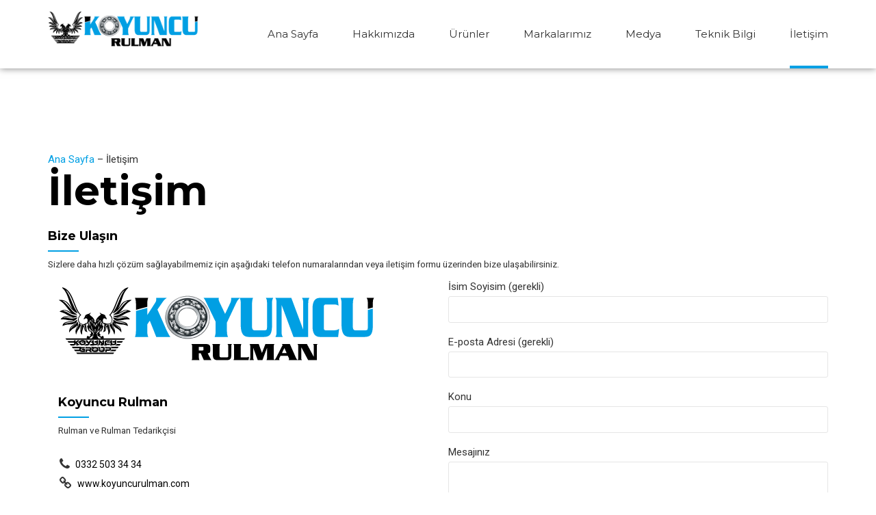

--- FILE ---
content_type: text/html; charset=UTF-8
request_url: https://www.koyuncurulman.com/iletisim/
body_size: 15279
content:
<!DOCTYPE html>
<html lang="tr" prefix="og: https://ogp.me/ns#" data-bt-theme="Industrial 1.5.1">
<head>

		<meta charset="UTF-8">
		<meta name="viewport" content="width=device-width, initial-scale=1, maximum-scale=1, user-scalable=no">
		<meta name="mobile-web-app-capable" content="yes">
		<meta name="apple-mobile-web-app-capable" content="yes">
<!-- Search Engine Optimization by Rank Math PRO - https://rankmath.com/ -->
<title>İletişim - Koyuncu Rulman - Rulman Çeşitleri</title>
<meta name="description" content="Koyuncu Rulman İletişim ve Teknik Bilgi Destek Hattı. Rulman Çeşitleri Ürünlerinde Toptan ve Perakende Satış. Nakliye. 24 saat Hizmet. Hizmetler: En İyi Fiyat"/>
<meta name="robots" content="follow, index, max-snippet:-1, max-video-preview:-1, max-image-preview:large"/>
<link rel="canonical" href="https://www.koyuncurulman.com/iletisim/" />
<meta property="og:locale" content="tr_TR" />
<meta property="og:type" content="article" />
<meta property="og:title" content="İletişim - Koyuncu Rulman - Rulman Çeşitleri" />
<meta property="og:description" content="Koyuncu Rulman İletişim ve Teknik Bilgi Destek Hattı. Rulman Çeşitleri Ürünlerinde Toptan ve Perakende Satış. Nakliye. 24 saat Hizmet. Hizmetler: En İyi Fiyat" />
<meta property="og:url" content="https://www.koyuncurulman.com/iletisim/" />
<meta property="og:site_name" content="Koyuncu Rulman" />
<meta property="article:publisher" content="https://www.facebook.com/koyuncurulmantr/" />
<meta property="og:updated_time" content="2024-05-02T09:47:09+03:00" />
<meta property="og:image" content="https://www.koyuncurulman.com/wp-content/uploads/2016/09/hero_inner_page.jpg" />
<meta property="og:image:secure_url" content="https://www.koyuncurulman.com/wp-content/uploads/2016/09/hero_inner_page.jpg" />
<meta property="og:image:width" content="1800" />
<meta property="og:image:height" content="452" />
<meta property="og:image:alt" content="İletişim" />
<meta property="og:image:type" content="image/jpeg" />
<meta name="twitter:card" content="summary_large_image" />
<meta name="twitter:title" content="İletişim - Koyuncu Rulman - Rulman Çeşitleri" />
<meta name="twitter:description" content="Koyuncu Rulman İletişim ve Teknik Bilgi Destek Hattı. Rulman Çeşitleri Ürünlerinde Toptan ve Perakende Satış. Nakliye. 24 saat Hizmet. Hizmetler: En İyi Fiyat" />
<meta name="twitter:image" content="https://www.koyuncurulman.com/wp-content/uploads/2016/09/hero_inner_page.jpg" />
<meta name="twitter:label1" content="Time to read" />
<meta name="twitter:data1" content="3 dakika" />
<script type="application/ld+json" class="rank-math-schema-pro">{"@context":"https://schema.org","@graph":[{"@type":"Place","@id":"https://www.koyuncurulman.com/#place","address":{"@type":"PostalAddress","streetAddress":"Fevzi\u00e7akmak, 10670. Sk. no: 27, 42050 Karatay/Konya","addressLocality":"Konya","addressRegion":"Karatay","postalCode":"42050","addressCountry":"T\u00fcrkiye"}},{"@type":["Corporation","Organization"],"@id":"https://www.koyuncurulman.com/#organization","name":"Koyuncu Rulman - Konya Rulman","url":"https://www.koyuncurulman.com","sameAs":["https://www.facebook.com/koyuncurulmantr/"],"address":{"@type":"PostalAddress","streetAddress":"Fevzi\u00e7akmak, 10670. Sk. no: 27, 42050 Karatay/Konya","addressLocality":"Konya","addressRegion":"Karatay","postalCode":"42050","addressCountry":"T\u00fcrkiye"},"logo":{"@type":"ImageObject","@id":"https://www.koyuncurulman.com/#logo","url":"https://www.koyuncurulman.com/wp-content/uploads/2021/08/koyuncurulmanlogo.png","contentUrl":"https://www.koyuncurulman.com/wp-content/uploads/2021/08/koyuncurulmanlogo.png","caption":"Koyuncu Rulman - Konya Rulman","inLanguage":"tr","width":"578","height":"182"},"contactPoint":[{"@type":"ContactPoint","telephone":"+903325033434","contactType":"customer support"}],"location":{"@id":"https://www.koyuncurulman.com/#place"}},{"@type":"WebSite","@id":"https://www.koyuncurulman.com/#website","url":"https://www.koyuncurulman.com","name":"Koyuncu Rulman - Konya Rulman","publisher":{"@id":"https://www.koyuncurulman.com/#organization"},"inLanguage":"tr"},{"@type":"ImageObject","@id":"https://www.koyuncurulman.com/wp-content/uploads/2016/09/hero_inner_page.jpg","url":"https://www.koyuncurulman.com/wp-content/uploads/2016/09/hero_inner_page.jpg","width":"1800","height":"452","inLanguage":"tr"},{"@type":"BreadcrumbList","@id":"https://www.koyuncurulman.com/iletisim/#breadcrumb","itemListElement":[{"@type":"ListItem","position":"1","item":{"@id":"https://www.koyuncurulman.com","name":"Ana Sayfa"}},{"@type":"ListItem","position":"2","item":{"@id":"https://www.koyuncurulman.com/iletisim/","name":"\u0130leti\u015fim"}}]},{"@type":"ContactPage","@id":"https://www.koyuncurulman.com/iletisim/#webpage","url":"https://www.koyuncurulman.com/iletisim/","name":"\u0130leti\u015fim - Koyuncu Rulman - Rulman \u00c7e\u015fitleri","datePublished":"2016-07-22T10:20:20+03:00","dateModified":"2024-05-02T09:47:09+03:00","isPartOf":{"@id":"https://www.koyuncurulman.com/#website"},"primaryImageOfPage":{"@id":"https://www.koyuncurulman.com/wp-content/uploads/2016/09/hero_inner_page.jpg"},"inLanguage":"tr","breadcrumb":{"@id":"https://www.koyuncurulman.com/iletisim/#breadcrumb"}}]}</script>
<!-- /Rank Math WordPress SEO eklentisi -->

<link rel='dns-prefetch' href='//fonts.googleapis.com' />
<link rel="alternate" type="application/rss+xml" title="Koyuncu Rulman &raquo; akışı" href="https://www.koyuncurulman.com/feed/" />
<link rel="alternate" type="application/rss+xml" title="Koyuncu Rulman &raquo; yorum akışı" href="https://www.koyuncurulman.com/comments/feed/" />
<script type="text/javascript">
/* <![CDATA[ */
window._wpemojiSettings = {"baseUrl":"https:\/\/s.w.org\/images\/core\/emoji\/14.0.0\/72x72\/","ext":".png","svgUrl":"https:\/\/s.w.org\/images\/core\/emoji\/14.0.0\/svg\/","svgExt":".svg","source":{"concatemoji":"https:\/\/www.koyuncurulman.com\/wp-includes\/js\/wp-emoji-release.min.js?ver=6.4.7"}};
/*! This file is auto-generated */
!function(i,n){var o,s,e;function c(e){try{var t={supportTests:e,timestamp:(new Date).valueOf()};sessionStorage.setItem(o,JSON.stringify(t))}catch(e){}}function p(e,t,n){e.clearRect(0,0,e.canvas.width,e.canvas.height),e.fillText(t,0,0);var t=new Uint32Array(e.getImageData(0,0,e.canvas.width,e.canvas.height).data),r=(e.clearRect(0,0,e.canvas.width,e.canvas.height),e.fillText(n,0,0),new Uint32Array(e.getImageData(0,0,e.canvas.width,e.canvas.height).data));return t.every(function(e,t){return e===r[t]})}function u(e,t,n){switch(t){case"flag":return n(e,"\ud83c\udff3\ufe0f\u200d\u26a7\ufe0f","\ud83c\udff3\ufe0f\u200b\u26a7\ufe0f")?!1:!n(e,"\ud83c\uddfa\ud83c\uddf3","\ud83c\uddfa\u200b\ud83c\uddf3")&&!n(e,"\ud83c\udff4\udb40\udc67\udb40\udc62\udb40\udc65\udb40\udc6e\udb40\udc67\udb40\udc7f","\ud83c\udff4\u200b\udb40\udc67\u200b\udb40\udc62\u200b\udb40\udc65\u200b\udb40\udc6e\u200b\udb40\udc67\u200b\udb40\udc7f");case"emoji":return!n(e,"\ud83e\udef1\ud83c\udffb\u200d\ud83e\udef2\ud83c\udfff","\ud83e\udef1\ud83c\udffb\u200b\ud83e\udef2\ud83c\udfff")}return!1}function f(e,t,n){var r="undefined"!=typeof WorkerGlobalScope&&self instanceof WorkerGlobalScope?new OffscreenCanvas(300,150):i.createElement("canvas"),a=r.getContext("2d",{willReadFrequently:!0}),o=(a.textBaseline="top",a.font="600 32px Arial",{});return e.forEach(function(e){o[e]=t(a,e,n)}),o}function t(e){var t=i.createElement("script");t.src=e,t.defer=!0,i.head.appendChild(t)}"undefined"!=typeof Promise&&(o="wpEmojiSettingsSupports",s=["flag","emoji"],n.supports={everything:!0,everythingExceptFlag:!0},e=new Promise(function(e){i.addEventListener("DOMContentLoaded",e,{once:!0})}),new Promise(function(t){var n=function(){try{var e=JSON.parse(sessionStorage.getItem(o));if("object"==typeof e&&"number"==typeof e.timestamp&&(new Date).valueOf()<e.timestamp+604800&&"object"==typeof e.supportTests)return e.supportTests}catch(e){}return null}();if(!n){if("undefined"!=typeof Worker&&"undefined"!=typeof OffscreenCanvas&&"undefined"!=typeof URL&&URL.createObjectURL&&"undefined"!=typeof Blob)try{var e="postMessage("+f.toString()+"("+[JSON.stringify(s),u.toString(),p.toString()].join(",")+"));",r=new Blob([e],{type:"text/javascript"}),a=new Worker(URL.createObjectURL(r),{name:"wpTestEmojiSupports"});return void(a.onmessage=function(e){c(n=e.data),a.terminate(),t(n)})}catch(e){}c(n=f(s,u,p))}t(n)}).then(function(e){for(var t in e)n.supports[t]=e[t],n.supports.everything=n.supports.everything&&n.supports[t],"flag"!==t&&(n.supports.everythingExceptFlag=n.supports.everythingExceptFlag&&n.supports[t]);n.supports.everythingExceptFlag=n.supports.everythingExceptFlag&&!n.supports.flag,n.DOMReady=!1,n.readyCallback=function(){n.DOMReady=!0}}).then(function(){return e}).then(function(){var e;n.supports.everything||(n.readyCallback(),(e=n.source||{}).concatemoji?t(e.concatemoji):e.wpemoji&&e.twemoji&&(t(e.twemoji),t(e.wpemoji)))}))}((window,document),window._wpemojiSettings);
/* ]]> */
</script>
<style id='wp-emoji-styles-inline-css' type='text/css'>

	img.wp-smiley, img.emoji {
		display: inline !important;
		border: none !important;
		box-shadow: none !important;
		height: 1em !important;
		width: 1em !important;
		margin: 0 0.07em !important;
		vertical-align: -0.1em !important;
		background: none !important;
		padding: 0 !important;
	}
</style>
<link rel='stylesheet' id='wp-block-library-css' href='https://www.koyuncurulman.com/wp-includes/css/dist/block-library/style.min.css?ver=6.4.7' type='text/css' media='all' />
<style id='rank-math-toc-block-style-inline-css' type='text/css'>
.wp-block-rank-math-toc-block nav ol{counter-reset:item}.wp-block-rank-math-toc-block nav ol li{display:block}.wp-block-rank-math-toc-block nav ol li:before{content:counters(item, ".") " ";counter-increment:item}

</style>
<style id='joinchat-button-style-inline-css' type='text/css'>
.wp-block-joinchat-button{border:none!important;text-align:center}.wp-block-joinchat-button figure{display:table;margin:0 auto;padding:0}.wp-block-joinchat-button figcaption{font:normal normal 400 .6em/2em var(--wp--preset--font-family--system-font,sans-serif);margin:0;padding:0}.wp-block-joinchat-button .joinchat-button__qr{background-color:#fff;border:6px solid #25d366;border-radius:30px;box-sizing:content-box;display:block;height:200px;margin:auto;overflow:hidden;padding:10px;width:200px}.wp-block-joinchat-button .joinchat-button__qr canvas,.wp-block-joinchat-button .joinchat-button__qr img{display:block;margin:auto}.wp-block-joinchat-button .joinchat-button__link{align-items:center;background-color:#25d366;border:6px solid #25d366;border-radius:30px;display:inline-flex;flex-flow:row nowrap;justify-content:center;line-height:1.25em;margin:0 auto;text-decoration:none}.wp-block-joinchat-button .joinchat-button__link:before{background:transparent var(--joinchat-ico) no-repeat center;background-size:100%;content:"";display:block;height:1.5em;margin:-.75em .75em -.75em 0;width:1.5em}.wp-block-joinchat-button figure+.joinchat-button__link{margin-top:10px}@media (orientation:landscape)and (min-height:481px),(orientation:portrait)and (min-width:481px){.wp-block-joinchat-button.joinchat-button--qr-only figure+.joinchat-button__link{display:none}}@media (max-width:480px),(orientation:landscape)and (max-height:480px){.wp-block-joinchat-button figure{display:none}}

</style>
<style id='classic-theme-styles-inline-css' type='text/css'>
/*! This file is auto-generated */
.wp-block-button__link{color:#fff;background-color:#32373c;border-radius:9999px;box-shadow:none;text-decoration:none;padding:calc(.667em + 2px) calc(1.333em + 2px);font-size:1.125em}.wp-block-file__button{background:#32373c;color:#fff;text-decoration:none}
</style>
<style id='global-styles-inline-css' type='text/css'>
body{--wp--preset--color--black: #000000;--wp--preset--color--cyan-bluish-gray: #abb8c3;--wp--preset--color--white: #ffffff;--wp--preset--color--pale-pink: #f78da7;--wp--preset--color--vivid-red: #cf2e2e;--wp--preset--color--luminous-vivid-orange: #ff6900;--wp--preset--color--luminous-vivid-amber: #fcb900;--wp--preset--color--light-green-cyan: #7bdcb5;--wp--preset--color--vivid-green-cyan: #00d084;--wp--preset--color--pale-cyan-blue: #8ed1fc;--wp--preset--color--vivid-cyan-blue: #0693e3;--wp--preset--color--vivid-purple: #9b51e0;--wp--preset--gradient--vivid-cyan-blue-to-vivid-purple: linear-gradient(135deg,rgba(6,147,227,1) 0%,rgb(155,81,224) 100%);--wp--preset--gradient--light-green-cyan-to-vivid-green-cyan: linear-gradient(135deg,rgb(122,220,180) 0%,rgb(0,208,130) 100%);--wp--preset--gradient--luminous-vivid-amber-to-luminous-vivid-orange: linear-gradient(135deg,rgba(252,185,0,1) 0%,rgba(255,105,0,1) 100%);--wp--preset--gradient--luminous-vivid-orange-to-vivid-red: linear-gradient(135deg,rgba(255,105,0,1) 0%,rgb(207,46,46) 100%);--wp--preset--gradient--very-light-gray-to-cyan-bluish-gray: linear-gradient(135deg,rgb(238,238,238) 0%,rgb(169,184,195) 100%);--wp--preset--gradient--cool-to-warm-spectrum: linear-gradient(135deg,rgb(74,234,220) 0%,rgb(151,120,209) 20%,rgb(207,42,186) 40%,rgb(238,44,130) 60%,rgb(251,105,98) 80%,rgb(254,248,76) 100%);--wp--preset--gradient--blush-light-purple: linear-gradient(135deg,rgb(255,206,236) 0%,rgb(152,150,240) 100%);--wp--preset--gradient--blush-bordeaux: linear-gradient(135deg,rgb(254,205,165) 0%,rgb(254,45,45) 50%,rgb(107,0,62) 100%);--wp--preset--gradient--luminous-dusk: linear-gradient(135deg,rgb(255,203,112) 0%,rgb(199,81,192) 50%,rgb(65,88,208) 100%);--wp--preset--gradient--pale-ocean: linear-gradient(135deg,rgb(255,245,203) 0%,rgb(182,227,212) 50%,rgb(51,167,181) 100%);--wp--preset--gradient--electric-grass: linear-gradient(135deg,rgb(202,248,128) 0%,rgb(113,206,126) 100%);--wp--preset--gradient--midnight: linear-gradient(135deg,rgb(2,3,129) 0%,rgb(40,116,252) 100%);--wp--preset--font-size--small: 13px;--wp--preset--font-size--medium: 20px;--wp--preset--font-size--large: 36px;--wp--preset--font-size--x-large: 42px;--wp--preset--spacing--20: 0.44rem;--wp--preset--spacing--30: 0.67rem;--wp--preset--spacing--40: 1rem;--wp--preset--spacing--50: 1.5rem;--wp--preset--spacing--60: 2.25rem;--wp--preset--spacing--70: 3.38rem;--wp--preset--spacing--80: 5.06rem;--wp--preset--shadow--natural: 6px 6px 9px rgba(0, 0, 0, 0.2);--wp--preset--shadow--deep: 12px 12px 50px rgba(0, 0, 0, 0.4);--wp--preset--shadow--sharp: 6px 6px 0px rgba(0, 0, 0, 0.2);--wp--preset--shadow--outlined: 6px 6px 0px -3px rgba(255, 255, 255, 1), 6px 6px rgba(0, 0, 0, 1);--wp--preset--shadow--crisp: 6px 6px 0px rgba(0, 0, 0, 1);}:where(.is-layout-flex){gap: 0.5em;}:where(.is-layout-grid){gap: 0.5em;}body .is-layout-flow > .alignleft{float: left;margin-inline-start: 0;margin-inline-end: 2em;}body .is-layout-flow > .alignright{float: right;margin-inline-start: 2em;margin-inline-end: 0;}body .is-layout-flow > .aligncenter{margin-left: auto !important;margin-right: auto !important;}body .is-layout-constrained > .alignleft{float: left;margin-inline-start: 0;margin-inline-end: 2em;}body .is-layout-constrained > .alignright{float: right;margin-inline-start: 2em;margin-inline-end: 0;}body .is-layout-constrained > .aligncenter{margin-left: auto !important;margin-right: auto !important;}body .is-layout-constrained > :where(:not(.alignleft):not(.alignright):not(.alignfull)){max-width: var(--wp--style--global--content-size);margin-left: auto !important;margin-right: auto !important;}body .is-layout-constrained > .alignwide{max-width: var(--wp--style--global--wide-size);}body .is-layout-flex{display: flex;}body .is-layout-flex{flex-wrap: wrap;align-items: center;}body .is-layout-flex > *{margin: 0;}body .is-layout-grid{display: grid;}body .is-layout-grid > *{margin: 0;}:where(.wp-block-columns.is-layout-flex){gap: 2em;}:where(.wp-block-columns.is-layout-grid){gap: 2em;}:where(.wp-block-post-template.is-layout-flex){gap: 1.25em;}:where(.wp-block-post-template.is-layout-grid){gap: 1.25em;}.has-black-color{color: var(--wp--preset--color--black) !important;}.has-cyan-bluish-gray-color{color: var(--wp--preset--color--cyan-bluish-gray) !important;}.has-white-color{color: var(--wp--preset--color--white) !important;}.has-pale-pink-color{color: var(--wp--preset--color--pale-pink) !important;}.has-vivid-red-color{color: var(--wp--preset--color--vivid-red) !important;}.has-luminous-vivid-orange-color{color: var(--wp--preset--color--luminous-vivid-orange) !important;}.has-luminous-vivid-amber-color{color: var(--wp--preset--color--luminous-vivid-amber) !important;}.has-light-green-cyan-color{color: var(--wp--preset--color--light-green-cyan) !important;}.has-vivid-green-cyan-color{color: var(--wp--preset--color--vivid-green-cyan) !important;}.has-pale-cyan-blue-color{color: var(--wp--preset--color--pale-cyan-blue) !important;}.has-vivid-cyan-blue-color{color: var(--wp--preset--color--vivid-cyan-blue) !important;}.has-vivid-purple-color{color: var(--wp--preset--color--vivid-purple) !important;}.has-black-background-color{background-color: var(--wp--preset--color--black) !important;}.has-cyan-bluish-gray-background-color{background-color: var(--wp--preset--color--cyan-bluish-gray) !important;}.has-white-background-color{background-color: var(--wp--preset--color--white) !important;}.has-pale-pink-background-color{background-color: var(--wp--preset--color--pale-pink) !important;}.has-vivid-red-background-color{background-color: var(--wp--preset--color--vivid-red) !important;}.has-luminous-vivid-orange-background-color{background-color: var(--wp--preset--color--luminous-vivid-orange) !important;}.has-luminous-vivid-amber-background-color{background-color: var(--wp--preset--color--luminous-vivid-amber) !important;}.has-light-green-cyan-background-color{background-color: var(--wp--preset--color--light-green-cyan) !important;}.has-vivid-green-cyan-background-color{background-color: var(--wp--preset--color--vivid-green-cyan) !important;}.has-pale-cyan-blue-background-color{background-color: var(--wp--preset--color--pale-cyan-blue) !important;}.has-vivid-cyan-blue-background-color{background-color: var(--wp--preset--color--vivid-cyan-blue) !important;}.has-vivid-purple-background-color{background-color: var(--wp--preset--color--vivid-purple) !important;}.has-black-border-color{border-color: var(--wp--preset--color--black) !important;}.has-cyan-bluish-gray-border-color{border-color: var(--wp--preset--color--cyan-bluish-gray) !important;}.has-white-border-color{border-color: var(--wp--preset--color--white) !important;}.has-pale-pink-border-color{border-color: var(--wp--preset--color--pale-pink) !important;}.has-vivid-red-border-color{border-color: var(--wp--preset--color--vivid-red) !important;}.has-luminous-vivid-orange-border-color{border-color: var(--wp--preset--color--luminous-vivid-orange) !important;}.has-luminous-vivid-amber-border-color{border-color: var(--wp--preset--color--luminous-vivid-amber) !important;}.has-light-green-cyan-border-color{border-color: var(--wp--preset--color--light-green-cyan) !important;}.has-vivid-green-cyan-border-color{border-color: var(--wp--preset--color--vivid-green-cyan) !important;}.has-pale-cyan-blue-border-color{border-color: var(--wp--preset--color--pale-cyan-blue) !important;}.has-vivid-cyan-blue-border-color{border-color: var(--wp--preset--color--vivid-cyan-blue) !important;}.has-vivid-purple-border-color{border-color: var(--wp--preset--color--vivid-purple) !important;}.has-vivid-cyan-blue-to-vivid-purple-gradient-background{background: var(--wp--preset--gradient--vivid-cyan-blue-to-vivid-purple) !important;}.has-light-green-cyan-to-vivid-green-cyan-gradient-background{background: var(--wp--preset--gradient--light-green-cyan-to-vivid-green-cyan) !important;}.has-luminous-vivid-amber-to-luminous-vivid-orange-gradient-background{background: var(--wp--preset--gradient--luminous-vivid-amber-to-luminous-vivid-orange) !important;}.has-luminous-vivid-orange-to-vivid-red-gradient-background{background: var(--wp--preset--gradient--luminous-vivid-orange-to-vivid-red) !important;}.has-very-light-gray-to-cyan-bluish-gray-gradient-background{background: var(--wp--preset--gradient--very-light-gray-to-cyan-bluish-gray) !important;}.has-cool-to-warm-spectrum-gradient-background{background: var(--wp--preset--gradient--cool-to-warm-spectrum) !important;}.has-blush-light-purple-gradient-background{background: var(--wp--preset--gradient--blush-light-purple) !important;}.has-blush-bordeaux-gradient-background{background: var(--wp--preset--gradient--blush-bordeaux) !important;}.has-luminous-dusk-gradient-background{background: var(--wp--preset--gradient--luminous-dusk) !important;}.has-pale-ocean-gradient-background{background: var(--wp--preset--gradient--pale-ocean) !important;}.has-electric-grass-gradient-background{background: var(--wp--preset--gradient--electric-grass) !important;}.has-midnight-gradient-background{background: var(--wp--preset--gradient--midnight) !important;}.has-small-font-size{font-size: var(--wp--preset--font-size--small) !important;}.has-medium-font-size{font-size: var(--wp--preset--font-size--medium) !important;}.has-large-font-size{font-size: var(--wp--preset--font-size--large) !important;}.has-x-large-font-size{font-size: var(--wp--preset--font-size--x-large) !important;}
.wp-block-navigation a:where(:not(.wp-element-button)){color: inherit;}
:where(.wp-block-post-template.is-layout-flex){gap: 1.25em;}:where(.wp-block-post-template.is-layout-grid){gap: 1.25em;}
:where(.wp-block-columns.is-layout-flex){gap: 2em;}:where(.wp-block-columns.is-layout-grid){gap: 2em;}
.wp-block-pullquote{font-size: 1.5em;line-height: 1.6;}
</style>
<link rel='stylesheet' id='contact-form-7-css' href='https://www.koyuncurulman.com/wp-content/plugins/contact-form-7/includes/css/styles.css?ver=5.8.7' type='text/css' media='all' />
<link rel='stylesheet' id='industrial-style-css' href='https://www.koyuncurulman.com/wp-content/themes/industrial/style.css?ver=6.4.7' type='text/css' media='screen' />
<style id='industrial-style-inline-css' type='text/css'>
select, input{font-family: Roboto;} input:not([type='checkbox']):not([type='radio']), textarea, select{ font-family: "Montserrat";} input:not([type='checkbox']):not([type='radio']):not([type='submit']):focus, textarea:focus{-webkit-box-shadow: 0 0 4px 0 #01a0e4; box-shadow: 0 0 4px 0 #01a0e4;} html a:hover, .btLightSkin a:hover, .btDarkSkin .btLightSkin a:hover, .btLightSkin .btDarkSkin .btLightSkin a:hover, .btDarkSkin a:hover, .btLightSkin .btDarkSkin a:hover, .btDarkSkin.btLightSkin .btDarkSkin a:hover{ color: #01a0e4;} .btLightSkin .btText a, .btDarkSkin .btLightSkin .btText a, .btLightSkin .btDarkSkin .btLightSkin .btText a, .btDarkSkin .btText a, .btLightSkin .btDarkSkin .btText a, .btDarkSkin.btLightSkin .btDarkSkin .btText a{color: #01a0e4;} body{font-family: "Roboto",Arial,sans-serif;} .btContentHolder cite{ font-family: "Montserrat";} h1, h2, h3, h4, h5, h6{font-family: "Montserrat";} .btContentHolder table thead th{ background-color: #01a0e4; font-family: "Montserrat";} .btAccentColorBackground{background-color: #01a0e4 !important;} .btAccentColorBackground .headline b.animate.animated{color: #253651;} .btAccentColorBackground .btDash.bottomDash .dash:after{border-color: #253651;} .btAccentDarkColorBackground{background-color: #016b98 !important;} .btAccentDarkColorBackground .headline b.animate.animated{color: #253651;} .btAccentVeryDarkColorBackground{background-color: #002332 !important;} .btAccentLightColorBackground{background-color: rgba(1,160,228,0.7) !important;} .btAlternateColorBackground{background-color: #253651 !important;} .btAlternateDarkColorBackground{background-color: #0d131c !important;} .btAlternateVeryDarkColorBackground{background-color: #000000 !important;} .btAlternateLightColorBackground{background-color: rgba(37,54,81,0.6) !important;} .btAccentDarkHeader .btPreloader .animation > div:first-child, .btLightAccentHeader .btPreloader .animation > div:first-child{ background-color: #016b98;} .btPreloader .animation .preloaderLogo{height: 100px;} .mainHeader{ font-family: "Montserrat";} .btMenuVertical.btAccentDarkHeader .mainHeader, .btMenuVertical.btLightAccentHeader .mainHeader{background-color: #01a0e4;} .btMenuVertical.btLightAlternateHeader .mainHeader{background-color: #253651;} .menuPort{font-family: "Montserrat";} .menuPort nav ul li a:hover{color: #01a0e4 !important;} .menuPort nav > ul > li > a{line-height: 100px;} .btTextLogo{ line-height: 100px;} .btLogoArea .logo img{height: 100px;} .btHorizontalMenuTrigger{ line-height: 100px;} .btMenuHorizontal .menuPort nav > ul > li.current-menu-ancestor > a:after, .btMenuHorizontal .menuPort nav > ul > li.current-menu-item > a:after{ background-color: #01a0e4;} .btAccentDarkHeader.btMenuHorizontal .menuPort nav > ul > li.current-menu-ancestor > a:after, .btAccentDarkHeader.btMenuHorizontal .menuPort nav > ul > li.current-menu-item > a:after, .btAccentLightHeader.btMenuHorizontal .menuPort nav > ul > li.current-menu-ancestor > a:after, .btAccentLightHeader.btMenuHorizontal .menuPort nav > ul > li.current-menu-item > a:after{background-color: #253651;} .btMenuHorizontal .menuPort nav > ul > li > ul li.current-menu-ancestor > a, .btMenuHorizontal .menuPort nav > ul > li > ul li.current-menu-item > a{color: #01a0e4 !important;} body.btMenuHorizontal .subToggler{ line-height: 100px;} .btMenuHorizontal .topBarInMenu{ height: 100px;} .btLightSkin.btAccentLightHeader.btMenuHorizontal .btBelowLogoArea .menuPort > nav > ul > li > a:hover, .btDarkSkin.btAccentLightHeader.btMenuHorizontal .btBelowLogoArea .menuPort > nav > ul > li > a:hover, .btLightSkin.btAccentLightHeader.btMenuHorizontal .topBar .menuPort > nav > ul > li > a:hover, .btDarkSkin.btAccentLightHeader.btMenuHorizontal .topBar .menuPort > nav > ul > li > a:hover{color: #253651 !important;} .btAccentLightHeader.btMenuHorizontal:not(.btBelowMenu) .btBelowLogoArea, .btAccentLightHeader.btMenuHorizontal:not(.btBelowMenu) .topBar, .btAccentLightHeader.btMenuHorizontal.btStickyHeaderActive .btBelowLogoArea, .btAccentLightHeader.btMenuHorizontal.btStickyHeaderActive .topBar{background-color: #01a0e4;} .btAccentLightHeader.btMenuHorizontal:not(.btBelowMenu) .btBelowLogoArea:before, .btAccentLightHeader.btMenuHorizontal:not(.btBelowMenu) .topBar:before, .btAccentLightHeader.btMenuHorizontal.btStickyHeaderActive .btBelowLogoArea:before, .btAccentLightHeader.btMenuHorizontal.btStickyHeaderActive .topBar:before{ background-color: #01a0e4;} .btAccentLightHeader.btMenuHorizontal.btBelowMenu:not(.btStickyHeaderActive) .mainHeader .btBelowLogoArea, .btAccentLightHeader.btMenuHorizontal.btBelowMenu:not(.btStickyHeaderActive) .mainHeader .topBar{background-color: #01a0e4;} .btLightSkin.btLightHeader.btMenuHorizontal .btBelowLogoArea .menuPort > nav > ul > li > a:hover, .btDarkSkin.btLightHeader.btMenuHorizontal .btBelowLogoArea .menuPort > nav > ul > li > a:hover, .btLightSkin.btLightHeader.btMenuHorizontal .topBar .menuPort > nav > ul > li > a:hover, .btDarkSkin.btLightHeader.btMenuHorizontal .topBar .menuPort > nav > ul > li > a:hover{color: #253651 !important;} .btLightSkin.btAccentDarkHeader.btMenuHorizontal .mainHeader .menuPort > nav > ul > li > a:hover, .btDarkSkin.btAccentDarkHeader.btMenuHorizontal .mainHeader .menuPort > nav > ul > li > a:hover{color: #253651 !important;} .btAccentDarkHeader.btMenuHorizontal:not(.btBelowMenu) .mainHeader, .btAccentDarkHeader.btMenuHorizontal.btStickyHeaderActive .mainHeader{background-color: #01a0e4;} .btAccentDarkHeader.btMenuHorizontal.btBelowMenu:not(.btStickyHeaderActive) .mainHeader .port .btLogoArea{background-color: #01a0e4;} .btLightSkin.btLightAccentHeader.btMenuHorizontal .mainHeader .btLogoArea .menuPort > nav > ul > li > a:hover, .btDarkSkin.btLightAccentHeader.btMenuHorizontal .mainHeader .btLogoArea .menuPort > nav > ul > li > a:hover{color: #253651 !important;} .btLightAccentHeader.btMenuHorizontal:not(.btBelowMenu) .mainHeader, .btLightAccentHeader.btMenuHorizontal.btStickyHeaderActive .mainHeader{background-color: #01a0e4;} .btLightAccentHeader.btMenuHorizontal.btBelowMenu:not(.btStickyHeaderActive) .mainHeader .port .btLogoArea{background-color: #01a0e4;} .btLightSkin.btLightAlternateHeader.btMenuHorizontal .mainHeader .btLogoArea .menuPort > nav > ul > li > a:hover, .btDarkSkin.btLightAlternateHeader.btMenuHorizontal .mainHeader .btLogoArea .menuPort > nav > ul > li > a:hover{color: #01a0e4 !important;} .btLightAlternateHeader.btMenuHorizontal:not(.btBelowMenu) .mainHeader, .btLightAlternateHeader.btMenuHorizontal.btStickyHeaderActive .mainHeader{background-color: #253651;} .btLightAlternateHeader.btMenuHorizontal.btBelowMenu:not(.btStickyHeaderActive) .mainHeader .port .btLogoArea{background-color: #253651;} .btAccentDarkHeader.btMenuVertical > .menuPort .logo, .btLightAccentHeader.btMenuVertical > .menuPort .logo{background-color: #01a0e4;} .btLightAlternateHeader.btMenuVertical > .menuPort .logo{background-color: #253651;} .btMenuVertical > .menuPort .btCloseVertical:before:hover{color: #01a0e4;} @media (min-width: 1200px){.btMenuVerticalOn .btVerticalMenuTrigger .btIco a:before{color: #01a0e4 !important;} }.btMenuHorizontal .topBarInLogoArea{ height: 100px;} .btMenuHorizontal .topBarInLogoArea .topBarInLogoAreaCell{border: 0 solid #01a0e4;} .btSearchInner.btFromTopBox{ background: #01a0e4;} .btSearchInner.btFromTopBox form button:hover:before{color: #01a0e4;} .btDarkSkin .btSiteFooter .port:before, .btLightSkin .btDarkSkin .btSiteFooter .port:before, .btDarkSkin.btLightSkin .btDarkSkin .btSiteFooter .port:before{background-color: #01a0e4;} .btMediaBox.btQuote, .btMediaBox.btLink{ background-color: #01a0e4;} .btArticleListItem .headline a:hover{color: #01a0e4;} .btCommentsBox .vcard .posted{ font-family: "Montserrat";} .btCommentsBox .commentTxt p.edit-link, .btCommentsBox .commentTxt p.reply{ font-family: "Montserrat";} .comment-respond .btnOutline button[type="submit"]{font-family: "Montserrat";} a#cancel-comment-reply-link:hover{color: #01a0e4;} .post-password-form input[type="submit"]{ background: #01a0e4; font-family: "Montserrat";} .btPagination{font-family: "Montserrat";} .btPagination .paging a:hover:after{border-color: #01a0e4;} span.btHighlight{ background-color: #01a0e4;} .btArticleCategories a:not(:first-child):before{ background-color: #01a0e4;} .btArticleMeta{font-family: "Montserrat";} body:not(.btNoDashInSidebar) .btBox > h4:after, body:not(.btNoDashInSidebar) .btCustomMenu > h4:after, body:not(.btNoDashInSidebar) .btTopBox > h4:after{ border-bottom: 3px solid #01a0e4;} .btBox ul li.current-menu-item > a, .btCustomMenu ul li.current-menu-item > a, .btTopBox ul li.current-menu-item > a{color: #01a0e4;} .btBox .ppTxt .header .headline a a:hover, .btCustomMenu .ppTxt .header .headline a a:hover, .btTopBox .ppTxt .header .headline a a:hover{color: #01a0e4;} .btBox p.posted, .btBox .quantity, .btCustomMenu p.posted, .btCustomMenu .quantity, .btTopBox p.posted, .btTopBox .quantity{ font-family: Montserrat;} .widget_calendar table caption{background: #01a0e4; font-family: "Montserrat";} .widget_rss li a.rsswidget{font-family: "Montserrat";} .fancy-select .trigger.open{color: #01a0e4;} .fancy-select ul.options li:hover{color: #01a0e4;} .widget_shopping_cart .total{ font-family: Montserrat;} .widget_shopping_cart .widget_shopping_cart_content .mini_cart_item .ppRemove a.remove{ background-color: #01a0e4;} .widget_shopping_cart .widget_shopping_cart_content .mini_cart_item .ppRemove a.remove:hover{background-color: #253651;} .menuPort .widget_shopping_cart .widget_shopping_cart_content .btCartWidgetIcon span.cart-contents, .topTools .widget_shopping_cart .widget_shopping_cart_content .btCartWidgetIcon span.cart-contents, .topBarInLogoArea .widget_shopping_cart .widget_shopping_cart_content .btCartWidgetIcon span.cart-contents{ background-color: #253651; font: normal 10px/1 Montserrat;} .btMenuVertical .menuPort .widget_shopping_cart .widget_shopping_cart_content .btCartWidgetInnerContent .verticalMenuCartToggler, .btMenuVertical .topTools .widget_shopping_cart .widget_shopping_cart_content .btCartWidgetInnerContent .verticalMenuCartToggler, .btMenuVertical .topBarInLogoArea .widget_shopping_cart .widget_shopping_cart_content .btCartWidgetInnerContent .verticalMenuCartToggler{ background-color: #01a0e4;} .widget_recent_reviews{font-family: Montserrat;} .widget_price_filter .price_slider_wrapper .ui-slider .ui-slider-handle{ background-color: #01a0e4;} .btBox .tagcloud a, .btTags ul a{ background: #01a0e4; font-family: "Montserrat";} .btSidebar .btIconWidget:hover .btIconWidgetText, footer .btIconWidget:hover .btIconWidgetText{color: #01a0e4;} .btTopBox.widget_bt_text_image .widget_sp_image-description{ font-family: 'Roboto',arial,sans-serif;} .btMenuHorizontal .topTools .btIconWidget:hover, .btMenuHorizontal .topBarInMenu .btIconWidget:hover{color: #01a0e4;} .btMenuHorizontal .topTools .btAccentIconWidget, .btMenuHorizontal .topBarInMenu .btAccentIconWidget{background-color: #01a0e4;} .btTopToolsInMenuArea.btMenuHorizontal .topTools .btAccentIconWidget, .btTopToolsInMenuArea.btMenuHorizontal .topBarInMenu .btAccentIconWidget{background-color: #253651;} .btTopToolsInMenuArea.btMenuHorizontal .topTools .btAccentIconWidget:hover, .btTopToolsInMenuArea.btMenuHorizontal .topBarInMenu .btAccentIconWidget:hover{color: #01a0e4;} .btAccentLightHeader.btMenuHorizontal .topTools .btAccentIconWidget, .btLightAccentHeader.btMenuHorizontal .topTools .btAccentIconWidget, .btAccentLightHeader.btMenuHorizontal .topBarInMenu .btAccentIconWidget, .btLightAccentHeader.btMenuHorizontal .topBarInMenu .btAccentIconWidget{background-color: #253651;} .btMenuHorizontal .topTools .btAccentIconWidget:hover, .btMenuHorizontal .topBarInMenu .btAccentIconWidget:hover{color: #253651;} .btTopToolsInMenuArea.btLightAccentHeader.btMenuHorizontal .topTools .btAccentIconWidget:hover, .btTopToolsInMenuArea.btLightAccentHeader.btMenuHorizontal .topBarInMenu .btAccentIconWidget:hover{background-color: #01a0e4;} .btLightSkin.btAccentLightHeader.btMenuHorizontal .btBelowLogoArea .btIco.btIcoDefaultType.btIcoDefaultColor .btIcoHolder:hover:before, .btDarkSkin.btAccentLightHeader.btMenuHorizontal .btBelowLogoArea .btIco.btIcoDefaultType.btIcoDefaultColor .btIcoHolder:hover:before, .btLightSkin.btAccentLightHeader.btMenuHorizontal .topBar .btIco.btIcoDefaultType.btIcoDefaultColor .btIcoHolder:hover:before, .btDarkSkin.btAccentLightHeader.btMenuHorizontal .topBar .btIco.btIcoDefaultType.btIcoDefaultColor .btIcoHolder:hover:before{color: #253651;} .btLightSkin.btLightHeader.btMenuHorizontal .btBelowLogoArea .btIco.btIcoDefaultType.btIcoAccentColor .btIcoHolder:hover:before, .btDarkSkin.btLightHeader.btMenuHorizontal .btBelowLogoArea .btIco.btIcoDefaultType.btIcoAccentColor .btIcoHolder:hover:before, .btLightSkin.btLightHeader.btMenuHorizontal .topBar .btIco.btIcoDefaultType.btIcoAccentColor .btIcoHolder:hover:before, .btDarkSkin.btLightHeader.btMenuHorizontal .topBar .btIco.btIcoDefaultType.btIcoAccentColor .btIcoHolder:hover:before{color: #253651;} .btLightSkin.btLightHeader.btMenuHorizontal .btBelowLogoArea .btIco.btIcoDefaultType.btIcoDefaultColor .btIcoHolder:hover:before, .btDarkSkin.btLightHeader.btMenuHorizontal .btBelowLogoArea .btIco.btIcoDefaultType.btIcoDefaultColor .btIcoHolder:hover:before, .btLightSkin.btLightHeader.btMenuHorizontal .topBar .btIco.btIcoDefaultType.btIcoDefaultColor .btIcoHolder:hover:before, .btDarkSkin.btLightHeader.btMenuHorizontal .topBar .btIco.btIcoDefaultType.btIcoDefaultColor .btIcoHolder:hover:before{color: #253651;} .btLightSkin.btAccentDarkHeader.btMenuHorizontal .mainHeader .btIco.btIcoDefaultType.btIcoAccentColor .btIcoHolder:before, .btDarkSkin.btAccentDarkHeader.btMenuHorizontal .mainHeader .btIco.btIcoDefaultType.btIcoAccentColor .btIcoHolder:before{color: #253651;} .btLightSkin.btAccentDarkHeader.btMenuHorizontal .mainHeader .btIco.btIcoDefaultType .btIcoHolder:hover:before, .btDarkSkin.btAccentDarkHeader.btMenuHorizontal .mainHeader .btIco.btIcoDefaultType .btIcoHolder:hover:before{color: #253651;} .btLightSkin.btLightAccentHeader.btMenuHorizontal .mainHeader .btLogoArea .btIco.btIcoDefaultType.btIcoAccentColor .btIcoHolder:before, .btDarkSkin.btLightAccentHeader.btMenuHorizontal .mainHeader .btLogoArea .btIco.btIcoDefaultType.btIcoAccentColor .btIcoHolder:before{color: #253651;} .btLightSkin.btLightAccentHeader.btMenuHorizontal .mainHeader .btLogoArea .btIco.btIcoDefaultType .btIcoHolder:hover:before, .btDarkSkin.btLightAccentHeader.btMenuHorizontal .mainHeader .btLogoArea .btIco.btIcoDefaultType .btIcoHolder:hover:before{color: #253651;} .btLightSkin.btLightAlternateHeader.btMenuHorizontal .mainHeader .btLogoArea .btIco.btIcoDefaultType.btIcoAccentColor .btIcoHolder:before, .btDarkSkin.btLightAlternateHeader.btMenuHorizontal .mainHeader .btLogoArea .btIco.btIcoDefaultType.btIcoAccentColor .btIcoHolder:before{color: #01a0e4;} .btLightSkin.btLightAlternateHeader.btMenuHorizontal .mainHeader .btLogoArea .btIco.btIcoDefaultType .btIcoHolder:hover:before, .btDarkSkin.btLightAlternateHeader.btMenuHorizontal .mainHeader .btLogoArea .btIco.btIcoDefaultType .btIcoHolder:hover:before{color: #01a0e4;} .btSpecialHeaderIcon .btIco .btIcoHolder:before, .btSpecialHeaderIcon .btIconWidgetTitle, .btSpecialHeaderIcon .btIconWidgetText{color: #01a0e4 !important;} .btLightSkin .btBox .btSearch button:hover, .btDarkSkin .btLightSkin .btBox .btSearch button:hover, .btLightSkin .btDarkSkin .btLightSkin .btBox .btSearch button:hover, .btDarkSkin .btBox .btSearch button:hover, .btLightSkin .btDarkSkin .btBox .btSearch button:hover, .btDarkSkin.btLightSkin .btDarkSkin .btBox .btSearch button:hover, .btLightSkin form.woocommerce-product-search button:hover, .btDarkSkin .btLightSkin form.woocommerce-product-search button:hover, .btLightSkin .btDarkSkin .btLightSkin form.woocommerce-product-search button:hover, .btDarkSkin form.woocommerce-product-search button:hover, .btLightSkin .btDarkSkin form.woocommerce-product-search button:hover, .btDarkSkin.btLightSkin .btDarkSkin form.woocommerce-product-search button:hover{background: #01a0e4 !important; border-color: #01a0e4 !important;} .topTools .widget_search button, .topBarInMenu .widget_search button{ background: #01a0e4;} .topTools .widget_search button:before, .topBarInMenu .widget_search button:before{ color: #01a0e4;} .topTools .widget_search button:hover, .topBarInMenu .widget_search button:hover{background: #016b98;} .btIcoFilledType.btIcoAccentColor.btIconHexagonShape.btIco .btIcoHolder .hex{fill: #01a0e4;} .btIcoFilledType.btIcoAlternateColor.btIconHexagonShape.btIco .btIcoHolder .hex{fill: #253651;} .btIcoOutlineType.btIcoAccentColor.btIconHexagonShape.btIco .btIcoHolder .hex{ stroke: #01a0e4;} .btIcoOutlineType.btIcoAlternateColor.btIconHexagonShape.btIco .btIcoHolder .hex{ stroke: #253651;} .btLightSkin .btIconHexagonShape.btIcoOutlineType.btIcoAccentColor.btIco:hover .btIcoHolder .hex, .btDarkSkin .btLightSkin .btIconHexagonShape.btIcoOutlineType.btIcoAccentColor.btIco:hover .btIcoHolder .hex, .btLightSkin .btDarkSkin .btLightSkin .btIconHexagonShape.btIcoOutlineType.btIcoAccentColor.btIco:hover .btIcoHolder .hex, .btDarkSkin .btIconHexagonShape.btIcoOutlineType.btIcoAccentColor.btIco:hover .btIcoHolder .hex, .btLightSkin .btDarkSkin .btIconHexagonShape.btIcoOutlineType.btIcoAccentColor.btIco:hover .btIcoHolder .hex, .btDarkSkin.btLightSkin .btDarkSkin .btIconHexagonShape.btIcoOutlineType.btIcoAccentColor.btIco:hover .btIcoHolder .hex{fill: #01a0e4; stroke: #01a0e4;} .btLightSkin .btIconHexagonShape.btIcoOutlineType.btIcoAlternateColor.btIco:hover .btIcoHolder .hex, .btDarkSkin .btLightSkin .btIconHexagonShape.btIcoOutlineType.btIcoAlternateColor.btIco:hover .btIcoHolder .hex, .btLightSkin .btDarkSkin .btLightSkin .btIconHexagonShape.btIcoOutlineType.btIcoAlternateColor.btIco:hover .btIcoHolder .hex, .btDarkSkin .btIconHexagonShape.btIcoOutlineType.btIcoAlternateColor.btIco:hover .btIcoHolder .hex, .btLightSkin .btDarkSkin .btIconHexagonShape.btIcoOutlineType.btIcoAlternateColor.btIco:hover .btIcoHolder .hex, .btDarkSkin.btLightSkin .btDarkSkin .btIconHexagonShape.btIcoOutlineType.btIcoAlternateColor.btIco:hover .btIcoHolder .hex{fill: #253651; stroke: #253651;} .btLightSkin .btIconHexagonShape.btIcoFilledType.btIcoAlternateColor.btIco:hover .btIcoHolder .hex, .btDarkSkin .btLightSkin .btIconHexagonShape.btIcoFilledType.btIcoAlternateColor.btIco:hover .btIcoHolder .hex, .btLightSkin .btDarkSkin .btLightSkin .btIconHexagonShape.btIcoFilledType.btIcoAlternateColor.btIco:hover .btIcoHolder .hex, .btDarkSkin .btIconHexagonShape.btIcoFilledType.btIcoAlternateColor.btIco:hover .btIcoHolder .hex, .btLightSkin .btDarkSkin .btIconHexagonShape.btIcoFilledType.btIcoAlternateColor.btIco:hover .btIcoHolder .hex, .btDarkSkin.btLightSkin .btDarkSkin .btIconHexagonShape.btIcoFilledType.btIcoAlternateColor.btIco:hover .btIcoHolder .hex{ stroke: #253651;} .btLightSkin .btIconHexagonShape.btIcoFilledType.btIcoAccentColor.btIco:hover .btIcoHolder .hex, .btDarkSkin .btLightSkin .btIconHexagonShape.btIcoFilledType.btIcoAccentColor.btIco:hover .btIcoHolder .hex, .btLightSkin .btDarkSkin .btLightSkin .btIconHexagonShape.btIcoFilledType.btIcoAccentColor.btIco:hover .btIcoHolder .hex, .btDarkSkin .btIconHexagonShape.btIcoFilledType.btIcoAccentColor.btIco:hover .btIcoHolder .hex, .btLightSkin .btDarkSkin .btIconHexagonShape.btIcoFilledType.btIcoAccentColor.btIco:hover .btIcoHolder .hex, .btDarkSkin.btLightSkin .btDarkSkin .btIconHexagonShape.btIcoFilledType.btIcoAccentColor.btIco:hover .btIcoHolder .hex{ stroke: #01a0e4;} .btIconHexagonShape .btIco.btIcoFilledType .btIcoHolder svg .hex{ fill: #01a0e4;} .btIconHexagonShape .btIco.btIcoFilledType:hover .btIcoHolder svg .hex{stroke: #01a0e4;} .btIconHexagonShape .btIco.btIcoOutlineType .btIcoHolder svg .hex{stroke: #01a0e4;} .btIconHexagonShape .btIco.btIcoOutlineType:hover .btIcoHolder svg .hex{stroke: #01a0e4; fill: #01a0e4;} .btIco.btIcoFilledType.btIcoAccentColor .btIcoHolder:before, .btIco.btIcoOutlineType.btIcoAccentColor:hover .btIcoHolder:before{-webkit-box-shadow: 0 0 0 1em #01a0e4 inset; box-shadow: 0 0 0 1em #01a0e4 inset;} .btIco.btIcoFilledType.btIcoAccentColor:hover .btIcoHolder:before, .btIco.btIcoOutlineType.btIcoAccentColor .btIcoHolder:before{-webkit-box-shadow: 0 0 0 1px #01a0e4 inset; box-shadow: 0 0 0 1px #01a0e4 inset; color: #01a0e4;} .btIco.btIcoFilledType.btIcoAlternateColor .btIcoHolder:before, .btIco.btIcoOutlineType.btIcoAlternateColor:hover .btIcoHolder:before{-webkit-box-shadow: 0 0 0 1em #253651 inset; box-shadow: 0 0 0 1em #253651 inset;} .btIco.btIcoFilledType.btIcoAlternateColor:hover .btIcoHolder:before, .btIco.btIcoOutlineType.btIcoAlternateColor .btIcoHolder:before{-webkit-box-shadow: 0 0 0 1px #253651 inset; box-shadow: 0 0 0 1px #253651 inset; color: #253651;} .btLightSkin .btIco.btIcoDefaultType.btIcoAccentColor .btIcoHolder:before, .btLightSkin .btIco.btIcoDefaultType.btIcoDefaultColor:hover .btIcoHolder:before, .btDarkSkin .btLightSkin .btIco.btIcoDefaultType.btIcoAccentColor .btIcoHolder:before, .btDarkSkin .btLightSkin .btIco.btIcoDefaultType.btIcoDefaultColor:hover .btIcoHolder:before, .btLightSkin .btDarkSkin .btLightSkin .btIco.btIcoDefaultType.btIcoAccentColor .btIcoHolder:before, .btLightSkin .btDarkSkin .btLightSkin .btIco.btIcoDefaultType.btIcoDefaultColor:hover .btIcoHolder:before, .btDarkSkin .btIco.btIcoDefaultType.btIcoAccentColor .btIcoHolder:before, .btDarkSkin .btIco.btIcoDefaultType.btIcoDefaultColor:hover .btIcoHolder:before, .btLightSkin .btDarkSkin .btIco.btIcoDefaultType.btIcoAccentColor .btIcoHolder:before, .btLightSkin .btDarkSkin .btIco.btIcoDefaultType.btIcoDefaultColor:hover .btIcoHolder:before, .btDarkSkin.btLightSkin .btDarkSkin .btIco.btIcoDefaultType.btIcoAccentColor .btIcoHolder:before, .btDarkSkin.btLightSkin .btDarkSkin .btIco.btIcoDefaultType.btIcoDefaultColor:hover .btIcoHolder:before{color: #01a0e4;} .btLightSkin .btIco.btIcoDefaultType.btIcoAlternateColor .btIcoHolder:before, .btDarkSkin .btLightSkin .btIco.btIcoDefaultType.btIcoAlternateColor .btIcoHolder:before, .btLightSkin .btDarkSkin .btLightSkin .btIco.btIcoDefaultType.btIcoAlternateColor .btIcoHolder:before, .btDarkSkin .btIco.btIcoDefaultType.btIcoAlternateColor .btIcoHolder:before, .btLightSkin .btDarkSkin .btIco.btIcoDefaultType.btIcoAlternateColor .btIcoHolder:before, .btDarkSkin.btLightSkin .btDarkSkin .btIco.btIcoDefaultType.btIcoAlternateColor .btIcoHolder:before{color: #253651;} .btIcoAccentColor span{color: #01a0e4;} .btIcoAlternateColor span{color: #253651;} .btIcoDefaultColor:hover span{color: #01a0e4;} .btBtn{ font-family: "Montserrat";} .btnFilledStyle.btnAccentColor, .btnOutlineStyle.btnAccentColor:hover{background-color: #01a0e4; border: 2px solid #01a0e4;} .btnOutlineStyle.btnAccentColor, .btnFilledStyle.btnAccentColor:hover{ border: 2px solid #01a0e4; color: #01a0e4;} .btnOutlineStyle.btnAccentColor span, .btnFilledStyle.btnAccentColor:hover span, .btnOutlineStyle.btnAccentColor span:before, .btnFilledStyle.btnAccentColor:hover span:before, .btnOutlineStyle.btnAccentColor a, .btnFilledStyle.btnAccentColor:hover a, .btnOutlineStyle.btnAccentColor .btIco a:before, .btnFilledStyle.btnAccentColor:hover .btIco a:before, .btnOutlineStyle.btnAccentColor button, .btnFilledStyle.btnAccentColor:hover button{color: #01a0e4 !important;} .btnBorderlessStyle.btnAccentColor span, .btnBorderlessStyle.btnNormalColor:hover span, .btnBorderlessStyle.btnAccentColor span:before, .btnBorderlessStyle.btnNormalColor:hover span:before, .btnBorderlessStyle.btnAccentColor a, .btnBorderlessStyle.btnNormalColor:hover a, .btnBorderlessStyle.btnAccentColor .btIco a:before, .btnBorderlessStyle.btnNormalColor:hover .btIco a:before, .btnBorderlessStyle.btnAccentColor button, .btnBorderlessStyle.btnNormalColor:hover button{color: #01a0e4;} .btnFilledStyle.btnAlternateColor, .btnOutlineStyle.btnAlternateColor:hover{background-color: #253651; border: 2px solid #253651;} .btnOutlineStyle.btnAlternateColor, .btnFilledStyle.btnAlternateColor:hover{ border: 2px solid #253651; color: #253651;} .btnOutlineStyle.btnAlternateColor span, .btnFilledStyle.btnAlternateColor:hover span, .btnOutlineStyle.btnAlternateColor span:before, .btnFilledStyle.btnAlternateColor:hover span:before, .btnOutlineStyle.btnAlternateColor a, .btnFilledStyle.btnAlternateColor:hover a, .btnOutlineStyle.btnAlternateColor .btIco a:before, .btnFilledStyle.btnAlternateColor:hover .btIco a:before, .btnOutlineStyle.btnAlternateColor button, .btnFilledStyle.btnAlternateColor:hover button{color: #253651 !important;} .btnBorderlessStyle.btnAlternateColor span, .btnBorderlessStyle.btnAlternateColor span:before, .btnBorderlessStyle.btnAlternateColor a, .btnBorderlessStyle.btnAlternateColor .btIco a:before, .btnBorderlessStyle.btnAlternateColor button{color: #253651;} .btCounterHolder{font-family: "Montserrat";} .btCounterHolder .btCountdownHolder .days_text, .btCounterHolder .btCountdownHolder .hours_text, .btCounterHolder .btCountdownHolder .minutes_text, .btCounterHolder .btCountdownHolder .seconds_text{ font-family: Montserrat; color: #01a0e4;} .btProgressContent{font-family: "Montserrat";} .btProgressContent .btProgressAnim{ background-color: #01a0e4;} .btShowTitle{ border-left: 4px solid #01a0e4;} .btAccentColorBackground .btShowTitle{border-left: 4px solid #253651;} .btPriceTable .btPriceTableHeader{background: #01a0e4;} .btPriceTableSticker{ font-family: "Montserrat";} .header .btSuperTitle{font-family: "Montserrat";} .header .btSubTitle{font-family: "Roboto";} .btDash.bottomDash .dash:after{ border-bottom: 4px solid #01a0e4;} .btDash.topDash .btSuperTitle:after, .btDash.topDash .btSuperTitle:before{ border-top: 1px solid #01a0e4;} .btNoMore{ font-family: Montserrat;} .btGridContent .header .btSuperTitle a:hover{color: #01a0e4;} .btCatFilter{ font-family: Montserrat;} .btCatFilter .btCatFilterItem:hover{color: #01a0e4;} .btCatFilter .btCatFilterItem.active{color: #01a0e4;} .nbs a .nbsItem .nbsDir{ font-family: "Montserrat";} .btLightSkin .btSimpleArrows .nbs a:hover:before, .btDarkSkin .btLightSkin .btSimpleArrows .nbs a:hover:before, .btLightSkin .btDarkSkin .btLightSkin .btSimpleArrows .nbs a:hover:before, .btDarkSkin .btSimpleArrows .nbs a:hover:before, .btLightSkin .btDarkSkin .btSimpleArrows .nbs a:hover:before, .btDarkSkin.btLightSkin .btDarkSkin .btSimpleArrows .nbs a:hover:before{color: #01a0e4 !important;} .neighboringArticles .nbs a .nbsItem .nbsDir{ font-family: 'Roboto',arial,sans-serif;} .neighboringArticles .nbs a:hover .nbsDir{color: #01a0e4;} .recentTweets small:before{ color: #01a0e4;} .btInfoBar .btInfoBarMeta p strong{color: #01a0e4;} .tabsHeader li{ font-family: "Montserrat";} .tabsVertical .tabAccordionTitle{ font-family: "Montserrat";} .btVisualizer{font-family: Montserrat;} form.wpcf7-form .wpcf7-submit{ background-color: #01a0e4;} .btAnimNav li.btAnimNavDot{ font-family: Montserrat;} .btAnimNav li.btAnimNavNext:hover, .btAnimNav li.btAnimNavPrev:hover{border-color: #01a0e4; color: #01a0e4;} .headline b.animate.animated{ color: #01a0e4;} .headline em.animate{ font-family: Roboto;} p.demo_store{ background-color: #01a0e4;} .woocommerce .woocommerce-info a: not(.button), .woocommerce .woocommerce-message a: not(.button), .woocommerce-page .woocommerce-info a: not(.button), .woocommerce-page .woocommerce-message a: not(.button){color: #01a0e4;} .woocommerce .woocommerce-message:before, .woocommerce .woocommerce-info:before, .woocommerce-page .woocommerce-message:before, .woocommerce-page .woocommerce-info:before{ color: #01a0e4;} .woocommerce a.button, .woocommerce input[type="submit"], .woocommerce button[type="submit"], .woocommerce input.button, .woocommerce input.alt:hover, .woocommerce a.button.alt:hover, .woocommerce .button.alt:hover, .woocommerce button.alt:hover, .woocommerce-page a.button, .woocommerce-page input[type="submit"], .woocommerce-page button[type="submit"], .woocommerce-page input.button, .woocommerce-page input.alt:hover, .woocommerce-page a.button.alt:hover, .woocommerce-page .button.alt:hover, .woocommerce-page button.alt:hover{ font-family: Montserrat;} .woocommerce a.button:hover, .woocommerce input[type="submit"]:hover, .woocommerce .button:hover, .woocommerce button:hover, .woocommerce input.alt, .woocommerce a.button.alt, .woocommerce .button.alt, .woocommerce button.alt, .woocommerce-page a.button:hover, .woocommerce-page input[type="submit"]:hover, .woocommerce-page .button:hover, .woocommerce-page button:hover, .woocommerce-page input.alt, .woocommerce-page a.button.alt, .woocommerce-page .button.alt, .woocommerce-page button.alt{ font-family: "Montserrat";} .woocommerce p.lost_password:before, .woocommerce-page p.lost_password:before{ color: #01a0e4;} .woocommerce form.login p.lost_password a:hover, .woocommerce-page form.login p.lost_password a:hover{color: #01a0e4;} .woocommerce .added:after, .woocommerce .loading:after, .woocommerce-page .added:after, .woocommerce-page .loading:after{ background-color: #01a0e4;} .woocommerce form .form-row .select2-container, .woocommerce-page form .form-row .select2-container{ font-family: "Montserrat";} .woocommerce div.product p.price, .woocommerce div.product span.price, .woocommerce-page div.product p.price, .woocommerce-page div.product span.price{ font-family: "Montserrat"; color: #01a0e4;} .woocommerce div.product .stock, .woocommerce-page div.product .stock{color: #01a0e4;} .woocommerce div.product div.images .woocommerce-product-gallery__trigger:after, .woocommerce-page div.product div.images .woocommerce-product-gallery__trigger:after{ -webkit-box-shadow: 0 0 0 2em #01a0e4 inset,0 0 0 2em rgba(255,255,255,.5) inset; box-shadow: 0 0 0 2em #01a0e4 inset,0 0 0 2em rgba(255,255,255,.5) inset;} .woocommerce div.product div.images .woocommerce-product-gallery__trigger:hover:after, .woocommerce-page div.product div.images .woocommerce-product-gallery__trigger:hover:after{-webkit-box-shadow: 0 0 0 1px #01a0e4 inset,0 0 0 2em rgba(255,255,255,.5) inset; box-shadow: 0 0 0 1px #01a0e4 inset,0 0 0 2em rgba(255,255,255,.5) inset; color: #01a0e4;} .woocommerce div.product a.reset_variations:hover, .woocommerce-page div.product a.reset_variations:hover{color: #01a0e4;} .woocommerce .added_to_cart, .woocommerce-page .added_to_cart{ font-family: Montserrat;} .woocommerce .products ul li.product .btPriceTableSticker, .woocommerce ul.products li.product .btPriceTableSticker, .woocommerce-page .products ul li.product .btPriceTableSticker, .woocommerce-page ul.products li.product .btPriceTableSticker{ background: #253651;} .woocommerce .products ul li.product .price, .woocommerce ul.products li.product .price, .woocommerce-page .products ul li.product .price, .woocommerce-page ul.products li.product .price{ font-family: "Montserrat";} .woocommerce nav.woocommerce-pagination, .woocommerce-page nav.woocommerce-pagination{ font-family: "Montserrat";} .woocommerce nav.woocommerce-pagination ul li a:focus, .woocommerce nav.woocommerce-pagination ul li a:hover, .woocommerce nav.woocommerce-pagination ul li a.next, .woocommerce nav.woocommerce-pagination ul li a.prev, .woocommerce nav.woocommerce-pagination ul li span.current, .woocommerce-page nav.woocommerce-pagination ul li a:focus, .woocommerce-page nav.woocommerce-pagination ul li a:hover, .woocommerce-page nav.woocommerce-pagination ul li a.next, .woocommerce-page nav.woocommerce-pagination ul li a.prev, .woocommerce-page nav.woocommerce-pagination ul li span.current{background: #01a0e4;} .woocommerce .star-rating span:before, .woocommerce-page .star-rating span:before{ color: #01a0e4;} .woocommerce p.stars a[class^="star-"].active:after, .woocommerce p.stars a[class^="star-"]:hover:after, .woocommerce-page p.stars a[class^="star-"].active:after, .woocommerce-page p.stars a[class^="star-"]:hover:after{color: #01a0e4;} .woocommerce-cart table.cart td.product-remove a.remove{ color: #01a0e4; border: 1px solid #01a0e4;} .woocommerce-cart table.cart td.product-remove a.remove:hover{background-color: #01a0e4;} .woocommerce-cart .cart_totals .discount td{color: #01a0e4;} .woocommerce-account header.title .edit{ color: #01a0e4;} .woocommerce-account header.title .edit:before{ color: #01a0e4;} .btLightSkin.woocommerce-page .product .headline a:hover, .btDarkSkin .btLightSkin.woocommerce-page .product .headline a:hover, .btLightSkin .btDarkSkin .btLightSkin.woocommerce-page .product .headline a:hover, .btDarkSkin.woocommerce-page .product .headline a:hover, .btLightSkin .btDarkSkin.woocommerce-page .product .headline a:hover, .btDarkSkin.btLightSkin .btDarkSkin.woocommerce-page .product .headline a:hover{color: #01a0e4;} .btQuoteBooking .btTotalNextWrapper{ font-family: "Montserrat";} .btQuoteBooking .btContactNext{ border: #01a0e4 2px solid; color: #01a0e4;} .btQuoteBooking .btContactNext:hover, .btQuoteBooking .btContactNext:active{background-color: #01a0e4 !important;} .btQuoteBooking .btQuoteSwitch:hover{-webkit-box-shadow: 0 0 0 #01a0e4 inset,0 1px 5px rgba(0,0,0,.2); box-shadow: 0 0 0 #01a0e4 inset,0 1px 5px rgba(0,0,0,.2);} .btQuoteBooking .btQuoteSwitch.on .btQuoteSwitchInner{ background: #01a0e4;} .btQuoteBooking .dd.ddcommon.borderRadiusTp .ddTitleText, .btQuoteBooking .dd.ddcommon.borderRadiusBtm .ddTitleText{ -webkit-box-shadow: 5px 0 0 #01a0e4 inset,0 2px 10px rgba(0,0,0,.2); box-shadow: 5px 0 0 #01a0e4 inset,0 2px 10px rgba(0,0,0,.2);} .btQuoteBooking .ui-slider .ui-slider-handle{ background: #01a0e4;} .btQuoteBooking .btQuoteBookingForm .btQuoteTotal{ background: #01a0e4;} .btQuoteBooking .btContactFieldMandatory.btContactFieldError input, .btQuoteBooking .btContactFieldMandatory.btContactFieldError textarea{border: 1px solid #01a0e4; -webkit-box-shadow: 0 0 0 1px #01a0e4 inset; box-shadow: 0 0 0 1px #01a0e4 inset;} .btQuoteBooking .btContactFieldMandatory.btContactFieldError .dd.ddcommon.borderRadius .ddTitleText{border: 1px solid #01a0e4; -webkit-box-shadow: 0 0 0 1px #01a0e4 inset; box-shadow: 0 0 0 1px #01a0e4 inset;} .btQuoteBooking .btContactFieldMandatory.btContactFieldError input:hover, .btQuoteBooking .btContactFieldMandatory.btContactFieldError textarea:hover{-webkit-box-shadow: 0 0 0 1px #01a0e4 inset,0 0 0 #01a0e4 inset,0 1px 5px rgba(0,0,0,.2); box-shadow: 0 0 0 1px #01a0e4 inset,0 0 0 #01a0e4 inset,0 1px 5px rgba(0,0,0,.2);} .btQuoteBooking .btContactFieldMandatory.btContactFieldError .dd.ddcommon.borderRadius:hover .ddTitleText{-webkit-box-shadow: 0 0 0 1px #01a0e4 inset,0 0 0 #01a0e4 inset,0 1px 5px rgba(0,0,0,.2); box-shadow: 0 0 0 1px #01a0e4 inset,0 0 0 #01a0e4 inset,0 1px 5px rgba(0,0,0,.2);} .btQuoteBooking .btContactFieldMandatory.btContactFieldError input:focus, .btQuoteBooking .btContactFieldMandatory.btContactFieldError textarea:focus{-webkit-box-shadow: 0 0 0 1px #01a0e4 inset,5px 0 0 #01a0e4 inset,0 1px 5px rgba(0,0,0,.2); box-shadow: 0 0 0 1px #01a0e4 inset,5px 0 0 #01a0e4 inset,0 1px 5px rgba(0,0,0,.2);} .btQuoteBooking .btContactFieldMandatory.btContactFieldError .dd.ddcommon.borderRadiusTp .ddTitleText{-webkit-box-shadow: 0 0 0 1px #01a0e4 inset,5px 0 0 #01a0e4 inset,0 1px 5px rgba(0,0,0,.2); box-shadow: 0 0 0 1px #01a0e4 inset,5px 0 0 #01a0e4 inset,0 1px 5px rgba(0,0,0,.2);} .btQuoteBooking .btSubmitMessage{color: #01a0e4;} .btDatePicker .ui-datepicker-header{ background-color: #01a0e4;} .btQuoteBooking .btContactSubmit{font-family: "Montserrat"; background-color: #01a0e4; border: 1px solid #01a0e4;} .btQuoteBooking .btContactSubmit:hover{ color: #01a0e4;} .btPayPalButton:hover{-webkit-box-shadow: 0 0 0 #01a0e4 inset,0 1px 5px rgba(0,0,0,.2); box-shadow: 0 0 0 #01a0e4 inset,0 1px 5px rgba(0,0,0,.2);} #btSettingsPanel #btSettingsPanelToggler:before{ color: #01a0e4;} #btSettingsPanel h4{ background-color: #01a0e4;} #btSettingsPanel .btSettingsPanelRow.btAccentColorRow .trigger, #btSettingsPanel .btSettingsPanelRow.btAccentColorRow select{border-color: #01a0e4;} #btSettingsPanel .btSettingsPanelRow.btAlternateColorRow .trigger, #btSettingsPanel .btSettingsPanelRow.btAlternateColorRow select{border-color: #253651;} .wp-block-button__link:hover{color: #01a0e4 !important;}
.btPageHeadline.boldSection.btSolidDarkBackground:before { display: none; } .btPageHeadline.wBackground.cover { background-size: contain; }
</style>
<link rel='stylesheet' id='industrial-print-css' href='https://www.koyuncurulman.com/wp-content/themes/industrial/print.css?ver=6.4.7' type='text/css' media='print' />
<link rel='stylesheet' id='industrial-magnific-popup-css' href='https://www.koyuncurulman.com/wp-content/themes/industrial/magnific-popup.css?ver=6.4.7' type='text/css' media='screen' />
<link rel='stylesheet' id='industrial-fonts-css' href='https://fonts.googleapis.com/css?family=Roboto%3A100%2C200%2C300%2C400%2C500%2C600%2C700%2C800%2C900%2C100italic%2C200italic%2C300italic%2C400italic%2C500italic%2C600italic%2C700italic%2C800italic%2C900italic%7CMontserrat%3A100%2C200%2C300%2C400%2C500%2C600%2C700%2C800%2C900%2C100italic%2C200italic%2C300italic%2C400italic%2C500italic%2C600italic%2C700italic%2C800italic%2C900italic%7CMontserrat%3A100%2C200%2C300%2C400%2C500%2C600%2C700%2C800%2C900%2C100italic%2C200italic%2C300italic%2C400italic%2C500italic%2C600italic%2C700italic%2C800italic%2C900italic%7CRoboto%3A100%2C200%2C300%2C400%2C500%2C600%2C700%2C800%2C900%2C100italic%2C200italic%2C300italic%2C400italic%2C500italic%2C600italic%2C700italic%2C800italic%2C900italic%7CMontserrat%3A100%2C200%2C300%2C400%2C500%2C600%2C700%2C800%2C900%2C100italic%2C200italic%2C300italic%2C400italic%2C500italic%2C600italic%2C700italic%2C800italic%2C900italic&#038;subset=latin%2Clatin-ext&#038;ver=1.0.0' type='text/css' media='all' />
<link rel='stylesheet' id='boldthemes_css-css' href='https://www.koyuncurulman.com/wp-content/themes/industrial/framework/css/style.css?ver=6.4.7' type='text/css' media='all' />
<link rel='stylesheet' id='joinchat-css' href='https://www.koyuncurulman.com/wp-content/plugins/creame-whatsapp-me/public/css/joinchat.min.css?ver=5.0.17' type='text/css' media='all' />
<!--n2css--><script type="text/javascript" src="https://www.koyuncurulman.com/wp-includes/js/jquery/jquery.min.js?ver=3.7.1" id="jquery-core-js"></script>
<script type="text/javascript" src="https://www.koyuncurulman.com/wp-includes/js/jquery/jquery-migrate.min.js?ver=3.4.1" id="jquery-migrate-js"></script>
<script type="text/javascript" src="https://www.koyuncurulman.com/wp-content/plugins/bt_cost_calculator/jquery.dd.js?ver=6.4.7" id="bt_cc_dd-js"></script>
<script type="text/javascript" src="https://www.koyuncurulman.com/wp-content/plugins/bt_cost_calculator/cc.main.js?ver=6.4.7" id="bt_cc_main-js"></script>
<script type="text/javascript" id="bt_cc_main-js-after">
/* <![CDATA[ */
window.bt_cc_translate = [];window.bt_cc_translate['prev'] = 'Prev';window.bt_cc_translate['next'] = 'Next';window.bt_cc_translate['su'] = 'Su';window.bt_cc_translate['mo'] = 'Mo';window.bt_cc_translate['tu'] = 'Tu';window.bt_cc_translate['we'] = 'We';window.bt_cc_translate['th'] = 'Th';window.bt_cc_translate['fr'] = 'Fr';window.bt_cc_translate['sa'] = 'Sa';window.bt_cc_translate['january'] = 'January';window.bt_cc_translate['february'] = 'February';window.bt_cc_translate['march'] = 'March';window.bt_cc_translate['april'] = 'April';window.bt_cc_translate['may'] = 'May';window.bt_cc_translate['june'] = 'June';window.bt_cc_translate['july'] = 'July';window.bt_cc_translate['august'] = 'August';window.bt_cc_translate['september'] = 'September';window.bt_cc_translate['october'] = 'October';window.bt_cc_translate['november'] = 'November';window.bt_cc_translate['december'] = 'December';
/* ]]> */
</script>
<script type="text/javascript" src="https://www.koyuncurulman.com/wp-content/plugins/industrial/bt_elements.js?ver=6.4.7" id="bt_plugin_enqueue-js"></script>
<script type="text/javascript" src="https://www.koyuncurulman.com/wp-content/themes/industrial/framework/js/html5shiv.min.js?ver=1" id="html5shiv-min-js"></script>
<script type="text/javascript" src="https://www.koyuncurulman.com/wp-content/themes/industrial/framework/js/respond.min.js?ver=1" id="respond-min-js"></script>
<script type="text/javascript" id="industrial-header-misc-js-before">
/* <![CDATA[ */
window.BoldThemesURI = "https://www.koyuncurulman.com/wp-content/themes/industrial"; window.BoldThemesAJAXURL = "https://www.koyuncurulman.com/wp-admin/admin-ajax.php";window.boldthemes_text = [];window.boldthemes_text.previous = 'previous';window.boldthemes_text.next = 'next';
/* ]]> */
</script>
<script type="text/javascript" src="https://www.koyuncurulman.com/wp-content/themes/industrial/framework/js/header.misc.js?ver=6.4.7" id="industrial-header-misc-js"></script>
<link rel="https://api.w.org/" href="https://www.koyuncurulman.com/wp-json/" /><link rel="alternate" type="application/json" href="https://www.koyuncurulman.com/wp-json/wp/v2/pages/1461" /><link rel="EditURI" type="application/rsd+xml" title="RSD" href="https://www.koyuncurulman.com/xmlrpc.php?rsd" />
<meta name="generator" content="WordPress 6.4.7" />
<link rel='shortlink' href='https://www.koyuncurulman.com/?p=1461' />
<link rel="alternate" type="application/json+oembed" href="https://www.koyuncurulman.com/wp-json/oembed/1.0/embed?url=https%3A%2F%2Fwww.koyuncurulman.com%2Filetisim%2F" />
<link rel="alternate" type="text/xml+oembed" href="https://www.koyuncurulman.com/wp-json/oembed/1.0/embed?url=https%3A%2F%2Fwww.koyuncurulman.com%2Filetisim%2F&#038;format=xml" />
<script type="text/javascript" id="google_gtagjs" src="https://www.koyuncurulman.com/?local_ga_js=c1304ec389cf3b7f72bca81f974c4a8b" async="async"></script>
<script type="text/javascript" id="google_gtagjs-inline">
/* <![CDATA[ */
window.dataLayer = window.dataLayer || [];function gtag(){dataLayer.push(arguments);}gtag('js', new Date());gtag('config', 'UA-224811316-1', {'anonymize_ip': true} );
/* ]]> */
</script>
<script>window.bt_bb_preview = false</script><script>window.bt_bb_custom_elements = true;</script>	
</head>

<body class="page-template-default page page-id-1461 bt_bb_plugin_active bt_bb_fe_preview_toggle bodyPreloader btMenuRightEnabled btStickyEnabled btLightSkin btRemovePreloader btSoftRoundedButtons btLightHeader btNoSidebar" data-autoplay="0" >

<div class="btPageWrap" id="top">
	
    <header class="mainHeader btClear gutter ">
        <div class="port">
						<div class="btLogoArea menuHolder btClear">
									<span class="btVerticalMenuTrigger">&nbsp;<span class="btIco btIcoDefaultType"><a href="#" target="_self" data-ico-fa="&#xf0c9;" class="btIcoHolder"></a></span></span>
					<span class="btHorizontalMenuTrigger">&nbsp;<span class="btIco btIcoDefaultType"><a href="#" target="_self" data-ico-fa="&#xf0c9;" class="btIcoHolder"></a></span></span>
								<div class="logo">
					<span>
						<a href="https://www.koyuncurulman.com/"><img class="btMainLogo" data-hw="3.1707317073171" src="https://www.koyuncurulman.com/wp-content/uploads/2024/05/kyclogo-1.png" alt="Koyuncu Rulman"></a>					</span>
				</div><!-- /logo -->
								<div class="menuPort">
											<nav>
						<ul id="menu-primary-menu" class="menu"><li id="menu-item-3073" class="menu-item menu-item-type-post_type menu-item-object-page menu-item-home menu-item-3073"><a href="https://www.koyuncurulman.com/">Ana Sayfa</a></li><li id="menu-item-3022" class="menu-item menu-item-type-post_type menu-item-object-page menu-item-3022"><a href="https://www.koyuncurulman.com/hakkimizda/">Hakkımızda</a></li><li id="menu-item-10702" class="menu-item menu-item-type-post_type menu-item-object-page menu-item-has-children menu-item-10702"><a href="https://www.koyuncurulman.com/urunler/">Ürünler</a><ul class="sub-menu"><li id="menu-item-10609" class="menu-item menu-item-type-post_type menu-item-object-page menu-item-10609"><a href="https://www.koyuncurulman.com/rulmanlar/">Rulmanlar</a></li><li id="menu-item-10608" class="menu-item menu-item-type-post_type menu-item-object-page menu-item-10608"><a href="https://www.koyuncurulman.com/guc-aktarim-urunleri/">Güç Aktarım Ürünleri</a></li><li id="menu-item-10628" class="menu-item menu-item-type-post_type menu-item-object-page menu-item-10628"><a href="https://www.koyuncurulman.com/motorlar/">Motorlar</a></li><li id="menu-item-10629" class="menu-item menu-item-type-post_type menu-item-object-page menu-item-10629"><a href="https://www.koyuncurulman.com/reduktorler/">Redüktörler</a></li><li id="menu-item-10630" class="menu-item menu-item-type-post_type menu-item-object-page menu-item-10630"><a href="https://www.koyuncurulman.com/lineer-hareket/">Lineer Hareket</a></li><li id="menu-item-10631" class="menu-item menu-item-type-custom menu-item-object-custom menu-item-10631"><a href="https://www.koyuncurulman.com/portfolio/segmanlar-ve-burclar/">Segmanlar ve Burçlar</a></li></ul></li><li id="menu-item-3089" class="menu-item menu-item-type-post_type menu-item-object-page menu-item-3089"><a href="https://www.koyuncurulman.com/markalarimiz/">Markalarımız</a></li><li id="menu-item-10632" class="menu-item menu-item-type-custom menu-item-object-custom menu-item-has-children menu-item-10632"><a href="#">Medya</a><ul class="sub-menu"><li id="menu-item-10398" class="menu-item menu-item-type-post_type menu-item-object-page menu-item-10398"><a href="https://www.koyuncurulman.com/foto-galeri/">Foto Galeri</a></li><li id="menu-item-10707" class="menu-item menu-item-type-post_type menu-item-object-page menu-item-10707"><a href="https://www.koyuncurulman.com/video-galeri/">Video Galeri</a></li></ul></li><li id="menu-item-10713" class="menu-item menu-item-type-post_type menu-item-object-page menu-item-has-children menu-item-10713"><a href="https://www.koyuncurulman.com/teknik-bilgi/">Teknik Bilgi</a><ul class="sub-menu"><li id="menu-item-11191" class="menu-item menu-item-type-post_type menu-item-object-page menu-item-11191"><a href="https://www.koyuncurulman.com/1000-2000-ve-3000-serisi-rulmanlar/">1000 – 2000 ve 3000 Serisi Rulmanlar</a></li><li id="menu-item-11192" class="menu-item menu-item-type-post_type menu-item-object-page menu-item-11192"><a href="https://www.koyuncurulman.com/20000-serisi-rulmanlar/">20000 Serisi Rulmanlar</a></li><li id="menu-item-11193" class="menu-item menu-item-type-post_type menu-item-object-page menu-item-11193"><a href="https://www.koyuncurulman.com/30000-serisi-rulmanlar/">30000 Serisi Rulmanlar</a></li><li id="menu-item-11194" class="menu-item menu-item-type-post_type menu-item-object-page menu-item-11194"><a href="https://www.koyuncurulman.com/51000-serisi-rulmanlar/">51000 Serisi Rulmanlar</a></li><li id="menu-item-11195" class="menu-item menu-item-type-post_type menu-item-object-page menu-item-11195"><a href="https://www.koyuncurulman.com/6000-serisi-rulmanlar/">6000 Serisi Rulmanlar</a></li><li id="menu-item-11196" class="menu-item menu-item-type-post_type menu-item-object-page menu-item-11196"><a href="https://www.koyuncurulman.com/61000-serisi-rulmanlar/">61000 Serisi Rulmanlar</a></li><li id="menu-item-11197" class="menu-item menu-item-type-post_type menu-item-object-page menu-item-11197"><a href="https://www.koyuncurulman.com/7000-ve-16000-serisi-rulmanlar/">7000 ve 16000 Serisi Rulmanlar</a></li></ul></li><li id="menu-item-10414" class="menu-item menu-item-type-post_type menu-item-object-page current-menu-item page_item page-item-1461 current_page_item menu-item-10414"><a href="https://www.koyuncurulman.com/iletisim/" aria-current="page">İletişim</a></li>
</ul>					</nav>
				</div><!-- .menuPort -->
			</div><!-- /menuHolder / btBelowLogoArea -->
		</div><!-- /port -->
    </header><!-- /.mainHeader -->
	<div class="btContentWrap btClear">
						<div class="btContentHolder">
			
			<div class="btContent">
			<div class="bt_bb_wrapper"><section id="bt_section697caf0c3ad32"  class="boldSection topSpaced bottomSemiSpaced gutter boxed inherit" ><div class="port"><div class="boldCell"><div class="boldCellInner"><div class="boldRow " ><div class="boldRowInner"><div class="rowItem col-md-12 col-ms-12  btTextLeft"  data-width="12"><div class="rowItemContent" ><div class="btText" ><nav aria-label="breadcrumbs" class="rank-math-breadcrumb">
<p><a href="https://www.koyuncurulman.com">Ana Sayfa</a><span class="separator"> &#8211; </span><span class="last">İletişim</span></p>
</nav>
<h1>İletişim</h1>
</div><header class="header btClear small btDash bottomDash  regular" ><div class="dash"><h4><span class="headline">Bize Ulaşın</span></h4></div><div class="btSubTitle">Sizlere daha hızlı çözüm sağlayabilmemiz için aşağıdaki telefon numaralarından veya iletişim formu üzerinden bize ulaşabilirsiniz.</div></header></div></div></div></div><div class="boldRow " ><div class="boldRowInner"><div class="rowItem col-md-6 col-sm-12 btTextLeft animate animate-fadein inherit btTextIndent"  data-width="6"><div class="rowItemContent" ><div class="btText" ><p><img fetchpriority="high" decoding="async" class="alignnone wp-image-11544 size-full" src="https://www.koyuncurulman.com/wp-content/uploads/2024/05/kyclogo2.png" alt="" width="467" height="147" srcset="https://www.koyuncurulman.com/wp-content/uploads/2024/05/kyclogo2.png 467w, https://www.koyuncurulman.com/wp-content/uploads/2024/05/kyclogo2-320x101.png 320w" sizes="(max-width: 467px) 100vw, 467px" /></p>
</div><div class="btClear btSeparator topSmallSpaced noBorder" ><hr></div><header class="header btClear small btDash bottomDash  regular" ><div class="dash"><h4><span class="headline">Koyuncu Rulman</span></h4></div><div class="btSubTitle">Rulman ve Rulman Tedarikçisi<br></div></header><div class="btClear btSeparator topSmallSpaced noBorder" ><hr></div><span class="btIco btIcoDefaultType btIcoSmallSize btIcoDefaultColor btIconCircleShape"><a href="tel:0332%20503%2034%2034"  target="no_target" data-ico-fa="&#xf095;" class="btIcoHolder"><span>0332 503 34 34</span></a></span><div class="btClear btSeparator noBorder" ><hr></div><span class="btIco btIcoDefaultType btIcoSmallSize btIcoDefaultColor btIconCircleShape"><a href="https://www.koyuncurulman.com"  target="_self" data-ico-fa="&#xf0c1;" class="btIcoHolder"><span>www.koyuncurulman.com</span></a></span><div class="btClear btSeparator noBorder" ><hr></div><span class="btIco btIcoDefaultType btIcoSmallSize btIcoDefaultColor btIconCircleShape"><a href="mailto:info@koyuncurulman.com"  target="_self" data-ico-fa="&#xf0e0;" class="btIcoHolder"><span>info@koyuncurulman.com</span></a></span><div class="btClear btSeparator topSemiSpaced noBorder" ><hr></div></div></div><div class="rowItem col-md-6 col-sm-12 btTextLeft inherit"  data-width="6"><div class="rowItemContent" ><div class="btText" >
<div class="wpcf7 no-js" id="wpcf7-f10231-p1461-o1" lang="en-US" dir="ltr">
<div class="screen-reader-response"><p role="status" aria-live="polite" aria-atomic="true"></p> <ul></ul></div>
<form action="/iletisim/#wpcf7-f10231-p1461-o1" method="post" class="wpcf7-form init" aria-label="Contact form" novalidate="novalidate" data-status="init">
<div style="display: none;">
<input type="hidden" name="_wpcf7" value="10231" />
<input type="hidden" name="_wpcf7_version" value="5.8.7" />
<input type="hidden" name="_wpcf7_locale" value="en_US" />
<input type="hidden" name="_wpcf7_unit_tag" value="wpcf7-f10231-p1461-o1" />
<input type="hidden" name="_wpcf7_container_post" value="1461" />
<input type="hidden" name="_wpcf7_posted_data_hash" value="" />
</div>
<p><label> İsim Soyisim (gerekli)<br />
<span class="wpcf7-form-control-wrap" data-name="your-name"><input size="40" class="wpcf7-form-control wpcf7-text wpcf7-validates-as-required" aria-required="true" aria-invalid="false" value="" type="text" name="your-name" /></span> </label>
</p>
<p><label> E-posta Adresi (gerekli)<br />
<span class="wpcf7-form-control-wrap" data-name="your-email"><input size="40" class="wpcf7-form-control wpcf7-email wpcf7-validates-as-required wpcf7-text wpcf7-validates-as-email" aria-required="true" aria-invalid="false" value="" type="email" name="your-email" /></span> </label>
</p>
<p><label> Konu<br />
<span class="wpcf7-form-control-wrap" data-name="your-subject"><input size="40" class="wpcf7-form-control wpcf7-text" aria-invalid="false" value="" type="text" name="your-subject" /></span> </label>
</p>
<p><label> Mesajınız<br />
<span class="wpcf7-form-control-wrap" data-name="your-message"><textarea cols="40" rows="10" class="wpcf7-form-control wpcf7-textarea" aria-invalid="false" name="your-message"></textarea></span> </label>
</p>
<p><input class="wpcf7-form-control wpcf7-submit has-spinner" type="submit" value="Gönder" />
</p><div class="wpcf7-response-output" aria-hidden="true"></div>
</form>
</div>
</div><div class="btClear btSeparator topSemiSpaced noBorder" ><hr></div></div></div></div></div></div></div></div></section><section id="bt_section697caf0c48904"  class="boldSection topSmallSpaced inherit" ><div class="port"><div class="boldCell"><div class="boldCellInner"><div class="boldRow " ><div class="boldRowInner"><div class="rowItem col-md-12 col-ms-12  btTextLeft"  data-width="12"><div class="rowItemContent" ><div class="btText" ><p><iframe style="border: 0;" src="https://www.google.com/maps/embed?pb=!1m14!1m8!1m3!1d25179.052032055388!2d32.55696!3d37.921517!3m2!1i1024!2i768!4f13.1!3m3!1m2!1s0x0%3A0x1e03cc6f36104f2f!2sKoyuncu%20Rulman%20Konya!5e0!3m2!1str!2str!4v1649064214346!5m2!1str!2str" width="1200" height="100" allowfullscreen="allowfullscreen"></iframe></p>
</div></div></div></div></div></div></div></div></section><section id="bt_section697caf0c48edd"  class="boldSection topSmallSpaced gutter boxed inherit" ><div class="port"><div class="boldCell"><div class="boldCellInner"><div class="boldRow " ><div class="boldRowInner"><div class="rowItem col-md-12 col-ms-12  btTextLeft"  data-width="12"><div class="rowItemContent" ><div class="btText" ></div></div></div></div></div></div></div></div></section></div>		</div><!-- /boldthemes_content -->
 
	</div><!-- /contentHolder -->
</div><!-- /contentWrap -->

<footer class="btDarkSkin">	<section class="boldSection gutter btSiteFooter btGutter">
		<div class="port">
			<div class="boldRow">
				<div class="rowItem btFooterCopy col-md-6 col-sm-12 btTextLeft">
					<p class="copyLine">Koyuncu Rulman</p>				</div><!-- /copy -->
				<div class="rowItem btFooterMenu col-md-6 col-sm-12 btTextRight">
					<ul id="menu-footer-menu" class="menu"><li id="menu-item-10729" class="menu-item menu-item-type-post_type menu-item-object-page menu-item-10729"><a href="https://www.koyuncurulman.com/hakkimizda/">Hakkımızda</a></li><li id="menu-item-10731" class="menu-item menu-item-type-custom menu-item-object-custom menu-item-home menu-item-10731"><a href="https://www.koyuncurulman.com/">Gizlilik Sözleşmesi</a></li><li id="menu-item-10732" class="menu-item menu-item-type-custom menu-item-object-custom menu-item-home menu-item-10732"><a href="https://www.koyuncurulman.com/">Kullanım Şartları</a></li><li id="menu-item-10733" class="menu-item menu-item-type-custom menu-item-object-custom menu-item-home menu-item-10733"><a href="https://www.koyuncurulman.com/">Çerez Politikası</a></li><li id="menu-item-10730" class="menu-item menu-item-type-post_type menu-item-object-page current-menu-item page_item page-item-1461 current_page_item menu-item-10730"><a href="https://www.koyuncurulman.com/iletisim/" aria-current="page">İletişim</a></li>
</ul>				</div>
			</div><!-- /boldRow -->
		</div><!-- /port -->
	</section>

</footer>

</div><!-- /pageWrap -->


<div class="joinchat joinchat--right" data-settings='{"telephone":"905454374145","mobile_only":false,"button_delay":3,"whatsapp_web":false,"qr":false,"message_views":2,"message_delay":10,"message_badge":false,"message_send":"Merhaba https://www.koyuncurulman.com sitesinden size ulaşıyorum. Ürünler hakkında bilgi almak istiyorum.","message_hash":"a379d8b5"}'>
	<div class="joinchat__button">
		<div class="joinchat__button__open"></div>
											<div class="joinchat__button__sendtext">Mesaj Gönder</div>
						<svg class="joinchat__button__send" width="60" height="60" viewbox="0 0 400 400" stroke-linecap="round" stroke-width="33">
				<path class="joinchat_svg__plain" d="M168.83 200.504H79.218L33.04 44.284a1 1 0 0 1 1.386-1.188L365.083 199.04a1 1 0 0 1 .003 1.808L34.432 357.903a1 1 0 0 1-1.388-1.187l29.42-99.427"/>
				<path class="joinchat_svg__chat" d="M318.087 318.087c-52.982 52.982-132.708 62.922-195.725 29.82l-80.449 10.18 10.358-80.112C18.956 214.905 28.836 134.99 81.913 81.913c65.218-65.217 170.956-65.217 236.174 0 42.661 42.661 57.416 102.661 44.265 157.316"/>
			</svg>
										</div>
			<div class="joinchat__box">
			<div class="joinchat__header">
									<svg class="joinchat__wa" width="120" height="28" viewBox="0 0 120 28"><title>WhatsApp</title><path d="M117.2 17c0 .4-.2.7-.4 1-.1.3-.4.5-.7.7l-1 .2c-.5 0-.9 0-1.2-.2l-.7-.7a3 3 0 0 1-.4-1 5.4 5.4 0 0 1 0-2.3c0-.4.2-.7.4-1l.7-.7a2 2 0 0 1 1.1-.3 2 2 0 0 1 1.8 1l.4 1a5.3 5.3 0 0 1 0 2.3zm2.5-3c-.1-.7-.4-1.3-.8-1.7a4 4 0 0 0-1.3-1.2c-.6-.3-1.3-.4-2-.4-.6 0-1.2.1-1.7.4a3 3 0 0 0-1.2 1.1V11H110v13h2.7v-4.5c.4.4.8.8 1.3 1 .5.3 1 .4 1.6.4a4 4 0 0 0 3.2-1.5c.4-.5.7-1 .8-1.6.2-.6.3-1.2.3-1.9s0-1.3-.3-2zm-13.1 3c0 .4-.2.7-.4 1l-.7.7-1.1.2c-.4 0-.8 0-1-.2-.4-.2-.6-.4-.8-.7a3 3 0 0 1-.4-1 5.4 5.4 0 0 1 0-2.3c0-.4.2-.7.4-1 .1-.3.4-.5.7-.7a2 2 0 0 1 1-.3 2 2 0 0 1 1.9 1l.4 1a5.4 5.4 0 0 1 0 2.3zm1.7-4.7a4 4 0 0 0-3.3-1.6c-.6 0-1.2.1-1.7.4a3 3 0 0 0-1.2 1.1V11h-2.6v13h2.7v-4.5c.3.4.7.8 1.2 1 .6.3 1.1.4 1.7.4a4 4 0 0 0 3.2-1.5c.4-.5.6-1 .8-1.6.2-.6.3-1.2.3-1.9s-.1-1.3-.3-2c-.2-.6-.4-1.2-.8-1.6zm-17.5 3.2l1.7-5 1.7 5h-3.4zm.2-8.2l-5 13.4h3l1-3h5l1 3h3L94 7.3h-3zm-5.3 9.1l-.6-.8-1-.5a11.6 11.6 0 0 0-2.3-.5l-1-.3a2 2 0 0 1-.6-.3.7.7 0 0 1-.3-.6c0-.2 0-.4.2-.5l.3-.3h.5l.5-.1c.5 0 .9 0 1.2.3.4.1.6.5.6 1h2.5c0-.6-.2-1.1-.4-1.5a3 3 0 0 0-1-1 4 4 0 0 0-1.3-.5 7.7 7.7 0 0 0-3 0c-.6.1-1 .3-1.4.5l-1 1a3 3 0 0 0-.4 1.5 2 2 0 0 0 1 1.8l1 .5 1.1.3 2.2.6c.6.2.8.5.8 1l-.1.5-.4.4a2 2 0 0 1-.6.2 2.8 2.8 0 0 1-1.4 0 2 2 0 0 1-.6-.3l-.5-.5-.2-.8H77c0 .7.2 1.2.5 1.6.2.5.6.8 1 1 .4.3.9.5 1.4.6a8 8 0 0 0 3.3 0c.5 0 1-.2 1.4-.5a3 3 0 0 0 1-1c.3-.5.4-1 .4-1.6 0-.5 0-.9-.3-1.2zM74.7 8h-2.6v3h-1.7v1.7h1.7v5.8c0 .5 0 .9.2 1.2l.7.7 1 .3a7.8 7.8 0 0 0 2 0h.7v-2.1a3.4 3.4 0 0 1-.8 0l-1-.1-.2-1v-4.8h2V11h-2V8zm-7.6 9v.5l-.3.8-.7.6c-.2.2-.7.2-1.2.2h-.6l-.5-.2a1 1 0 0 1-.4-.4l-.1-.6.1-.6.4-.4.5-.3a4.8 4.8 0 0 1 1.2-.2 8.3 8.3 0 0 0 1.2-.2l.4-.3v1zm2.6 1.5v-5c0-.6 0-1.1-.3-1.5l-1-.8-1.4-.4a10.9 10.9 0 0 0-3.1 0l-1.5.6c-.4.2-.7.6-1 1a3 3 0 0 0-.5 1.5h2.7c0-.5.2-.9.5-1a2 2 0 0 1 1.3-.4h.6l.6.2.3.4.2.7c0 .3 0 .5-.3.6-.1.2-.4.3-.7.4l-1 .1a21.9 21.9 0 0 0-2.4.4l-1 .5c-.3.2-.6.5-.8.9-.2.3-.3.8-.3 1.3s.1 1 .3 1.3c.1.4.4.7.7 1l1 .4c.4.2.9.2 1.3.2a6 6 0 0 0 1.8-.2c.6-.2 1-.5 1.5-1a4 4 0 0 0 .2 1H70l-.3-1v-1.2zm-11-6.7c-.2-.4-.6-.6-1-.8-.5-.2-1-.3-1.8-.3-.5 0-1 .1-1.5.4a3 3 0 0 0-1.3 1.2v-5h-2.7v13.4H53v-5.1c0-1 .2-1.7.5-2.2.3-.4.9-.6 1.6-.6.6 0 1 .2 1.3.6.3.4.4 1 .4 1.8v5.5h2.7v-6c0-.6 0-1.2-.2-1.6 0-.5-.3-1-.5-1.3zm-14 4.7l-2.3-9.2h-2.8l-2.3 9-2.2-9h-3l3.6 13.4h3l2.2-9.2 2.3 9.2h3l3.6-13.4h-3l-2.1 9.2zm-24.5.2L18 15.6c-.3-.1-.6-.2-.8.2A20 20 0 0 1 16 17c-.2.2-.4.3-.7.1-.4-.2-1.5-.5-2.8-1.7-1-1-1.7-2-2-2.4-.1-.4 0-.5.2-.7l.5-.6.4-.6v-.6L10.4 8c-.3-.6-.6-.5-.8-.6H9c-.2 0-.6.1-.9.5C7.8 8.2 7 9 7 10.7c0 1.7 1.3 3.4 1.4 3.6.2.3 2.5 3.7 6 5.2l1.9.8c.8.2 1.6.2 2.2.1.6-.1 2-.8 2.3-1.6.3-.9.3-1.5.2-1.7l-.7-.4zM14 25.3c-2 0-4-.5-5.8-1.6l-.4-.2-4.4 1.1 1.2-4.2-.3-.5A11.5 11.5 0 0 1 22.1 5.7 11.5 11.5 0 0 1 14 25.3zM14 0A13.8 13.8 0 0 0 2 20.7L0 28l7.3-2A13.8 13.8 0 1 0 14 0z"/></svg>
								<div class="joinchat__close" title="Kapat"></div>
			</div>
			<div class="joinchat__box__scroll">
				<div class="joinchat__box__content">
					<div class="joinchat__message">Merhaba<br>Sana yardım edebilir miyiz?</div>				</div>
			</div>
		</div>
		<svg style="width:0;height:0;position:absolute"><defs><clipPath id="joinchat__peak_l"><path d="M17 25V0C17 12.877 6.082 14.9 1.031 15.91c-1.559.31-1.179 2.272.004 2.272C9.609 18.182 17 18.088 17 25z"/></clipPath><clipPath id="joinchat__peak_r"><path d="M0 25.68V0c0 13.23 10.92 15.3 15.97 16.34 1.56.32 1.18 2.34 0 2.34-8.58 0-15.97-.1-15.97 7Z"/></clipPath></defs></svg>
	</div>
<script type="text/javascript" src="https://www.koyuncurulman.com/wp-includes/js/comment-reply.min.js?ver=6.4.7" id="comment-reply-js" async="async" data-wp-strategy="async"></script>
<script type="text/javascript" src="https://www.koyuncurulman.com/wp-content/plugins/contact-form-7/includes/swv/js/index.js?ver=5.8.7" id="swv-js"></script>
<script type="text/javascript" id="contact-form-7-js-extra">
/* <![CDATA[ */
var wpcf7 = {"api":{"root":"https:\/\/www.koyuncurulman.com\/wp-json\/","namespace":"contact-form-7\/v1"}};
/* ]]> */
</script>
<script type="text/javascript" src="https://www.koyuncurulman.com/wp-content/plugins/contact-form-7/includes/js/index.js?ver=5.8.7" id="contact-form-7-js"></script>
<script type="text/javascript" src="https://www.koyuncurulman.com/wp-content/themes/industrial/framework/js/slick.min.js?ver=6.4.7" id="slick-min-js"></script>
<script type="text/javascript" src="https://www.koyuncurulman.com/wp-content/themes/industrial/framework/js/jquery.magnific-popup.min.js?ver=6.4.7" id="jquery-magnific-popup-min-js"></script>
<script type="text/javascript" src="https://www.koyuncurulman.com/wp-content/themes/industrial/framework/js/iscroll.js?ver=6.4.7" id="iscroll-js"></script>
<script type="text/javascript" src="https://www.koyuncurulman.com/wp-content/themes/industrial/framework/js/fancySelect.js?ver=6.4.7" id="fancySelect-js"></script>
<script type="text/javascript" src="https://www.koyuncurulman.com/wp-content/themes/industrial/framework/js/misc.js?ver=6.4.7" id="industrial-misc-js"></script>
<script type="text/javascript" src="https://www.koyuncurulman.com/wp-content/themes/industrial/framework/js/dir.hover.js?ver=6.4.7" id="industrial-dir-hover-js"></script>
<script type="text/javascript" src="https://www.koyuncurulman.com/wp-content/themes/industrial/framework/js/sliders.js?ver=6.4.7" id="industrial-sliders-js"></script>
<script type="text/javascript" src="https://www.koyuncurulman.com/wp-content/themes/industrial/framework/js/bt_parallax.js?ver=6.4.7" id="industrial-bt-parallax-js"></script>
<script type="text/javascript" src="https://www.koyuncurulman.com/wp-content/plugins/creame-whatsapp-me/public/js/joinchat.min.js?ver=5.0.17" id="joinchat-js"></script>
</body>
</html>

--- FILE ---
content_type: text/css
request_url: https://www.koyuncurulman.com/wp-content/themes/industrial/style.css?ver=6.4.7
body_size: 54711
content:
/* 
Theme Name: Industrial
Theme URI: http://industrial.bold-themes.com
Description: Responsive theme.
Version: 1.5.1
Author: BoldThemes
Author URI: http://bold-themes.com
Tags: one-column, right-sidebar, custom-menu, featured-images, sticky-post, theme-options, threaded-comments, translation-ready
Text Domain: industrial
License: GNU General Public License version 3.0 & Envato Regular/Extended License
License URI:  http://www.gnu.org/licenses/gpl-3.0.html & http://themeforest.net/licenses

All PHP code is released under the GNU General Public Licence version 3.0
All HTML/CSS/JAVASCRIPT code is released under Envato's Regular/Extended License

[Table of contents]

1. Base
2. Typography
3. Bootstrap grid
4. Bold themes grid 
5. Template
6. Header
7. Footer
8. Post
9. Widgets
10. Elements
11. Animations
12. Woocommerce
13. Cost calculator
14. Screens
15. Typography screens
15. Woocommerce screens
16. RTLs
17. Fixes
18. Settings panel
19. Gutenberg 

*/
/* FontAwesome (http://fontawesome.io/icons/) */
@font-face {
    font-family: 'FontAwesome';
    src: url(fonts/fontawesome-webfont.eot?v=4.3.0);
    src: url(fonts/fontawesome-webfont.eot?#iefix&v=4.3.0) format('embedded-opentype'),url(fonts/fontawesome-webfont.woff2?v=4.3.0) format('woff2'),url(fonts/fontawesome-webfont.woff?v=4.3.0) format('woff'),url(fonts/fontawesome-webfont.ttf?v=4.3.0) format('truetype'),url(fonts/fontawesome-webfont.svg?v=4.3.0#fontawesomeregular) format('svg');
    font-weight: normal;
    font-style: normal;
    }

/* 7-stroke (http://themes-pixeden.com/font-demos/7-stroke/index.html) */
@font-face {
    font-family: 'Icon7Stroke';
    src: url(fonts/Pe-icon-7-stroke.eot?d7yf1v);
    src: url(fonts/Pe-icon-7-stroke.eot?#iefixd7yf1v) format('embedded-opentype'),url(fonts/Pe-icon-7-stroke.woff?d7yf1v) format('woff'),url(fonts/Pe-icon-7-stroke.ttf?d7yf1v) format('truetype'),url(fonts/Pe-icon-7-stroke.svg?d7yf1v#Pe-icon-7-stroke) format('svg');
    font-weight: normal;
    font-style: normal;
    }

/* Weather icons */
@font-face {
    font-family: 'WeatherIcons';
    src: url(fonts/weathericons-regular-webfont.eot);
    src: url(fonts/weathericons-regular-webfont.eot?#iefix) format('embedded-opentype'),url(fonts/weathericons-regular-webfont.woff2) format('woff2'),url(fonts/weathericons-regular-webfont.woff) format('woff'),url(fonts/weathericons-regular-webfont.ttf) format('truetype'),url(fonts/weathericons-regular-webfont.svg#weather_iconsregular) format('svg');
    font-weight: normal;
    font-style: normal;
    }

/* Custom icons */
@font-face {
    font-family: 'CustomDesignSet';
    src: url(fonts/CustomDesignSet.ttf?uo8kwk) format('truetype'),url(fonts/CustomDesignSet.woff?uo8kwk) format('woff'),url(fonts/CustomDesignSet.svg?uo8kwk#CustomDesignSet) format('svg');
    font-weight: normal;
    font-style: normal;
    }
@font-face {
    font-family: 'CustomEssentialSet';
    src: url(fonts/CraftEssential.ttf?uo8kwk) format('truetype'),url(fonts/CraftEssential.woff?uo8kwk) format('woff'),url(fonts/CraftEssential.svg?uo8kwk#CustomEssentialSet) format('svg');
    font-weight: normal;
    font-style: normal;
    }
@font-face {
    font-family: 'CustomProductivitySet';
    src: url(fonts/Productivity.ttf?uo8kwk) format('truetype'),url(fonts/Productivity.woff?uo8kwk) format('woff'),url(fonts/Productivity.svg?uo8kwk#CustomProductivitySet) format('svg');
    font-weight: normal;
    font-style: normal;
    }
@font-face {
    font-family: 'CustomBusinessSet';
    src: url(fonts/Business.ttf?uo8kwk) format('truetype'),url(fonts/Business.woff?uo8kwk) format('woff'),url(fonts/Business.svg?uo8kwk#CustomBusinessSet) format('svg');
    font-weight: normal;
    font-style: normal;
    }
@font-face {
    font-family: 'CustomDevelopmentSet';
    src: url(fonts/Development.ttf?uo8kwk) format('truetype'),url(fonts/Development.woff?uo8kwk) format('woff'),url(fonts/Development.svg?uo8kwk#CustomDevelopmentSet) format('svg');
    font-weight: normal;
    font-style: normal;
    }
@font-face {
    font-family: 'CustomConstructionSet';
    src: url(fonts/Construction.ttf?uo8kwk) format('truetype'),url(fonts/Construction.woff?uo8kwk) format('woff'),url(fonts/Construction.svg?uo8kwk#CustomConstructionSet) format('svg');
    font-weight: normal;
    font-style: normal;
    }
@font-face {
    font-family: 'CustomTransportationSet';
    src: url(fonts/Transportation.ttf?uo8kwk) format('truetype'),url(fonts/Transportation.woff?uo8kwk) format('woff'),url(fonts/Transportation.svg?uo8kwk#CustomTransportationSet) format('svg');
    font-weight: normal;
    font-style: normal;
    }
@font-face {
    font-family: 'CustomScienceSet';
    src: url(fonts/Science.ttf?uo8kwk) format('truetype'),url(fonts/Science.woff?uo8kwk) format('woff'),url(fonts/Science.svg?uo8kwk#CustomScienceSet) format('svg');
    font-weight: normal;
    font-style: normal;
    }

/* Variables */
 // Base gutter width // Headline fond // Headline supertitle font // Headline subtitle font // Headline fond // Base font // Base font // Base font size // Base font color // Base headline color // Base bg color // Base border color // Sub bg color // Base font color // Base headline color // Base bg color // Base border color // Sub bg color // Main color // Dark main color // Darker main color // Very darker main color // Light main color // Secondary color // Dark secondary color // Darker secondary color // Light secondary color // Sidebar width (%) // Padding between sidebar and sontent // Left and right page padding for boxed content // Top and bottom padding between content elements (base value) // RowItem padding // Default spacing in grid gallery // Defines logo height and menu line height Defines menu height whwn below menu // Top and bottom padding of the whole horizontal menu (px) // Padding between horizontal menu elements (px) // Width of the vertical menu (px) // dropdown width (px) // Base font size // Small icon size // Small icon size // Small icon size // Small icon size // Small icon size // Soft border radius // Soft border radius/* Aliases */
/* Reset */
article,
aside,
details,
figcaption,
figure,
footer,
header,
hgroup,
main,
nav,
section,
summary,
audio,
canvas,
video {
    display: block;
    }
audio,
canvas,
video {
    display: inline-block;
    }
*:focus,
* {
    outline: none;
    outline: 0;
    }
.touch * {
    -webkit-tap-highlight-color: rgba(0,0,0,0);
    -webkit-focus-ring-color: rgba(0,0,0,0);
    }
button::-moz-focus-inner {
    border: 0;
    }
audio:not([controls]) {
    display: none;
    height: 0;
    }
html,
body {
    margin: 0;
    padding: 0;
    }
*,
*:after,
*:before {
    -webkit-box-sizing: border-box;
    -moz-box-sizing: border-box;
    box-sizing: border-box;
    padding: 0;
    margin: 0;
    background-repeat: no-repeat;
    }

/* FloatClears */
.btClear:after,
.mainHeader:after,
.menuHolder .port:after,
.topBarPort:after,
.boldSiteFooter:before,
.boldSiteFooter:after,
.boldSiteFooter .port:after,
.contentWrap:after,
.contentHolder:after,
.btBox:after,
.boldSection .port:after,
.header:after,
.boldRow:after,
.socialRow:before,
.socialRow:after,
.servicesItem .sIcon:after,
.boldSection:before,
.boldSection:after,
.psCats:after,
.psWrap:after,
.btTabs:after,
.tabsHeader:after,
.articleListItem footer:after,
.btPagination:after,
.boldArticleBody blockquote:after,
.tilesWall.classic .bgiTxt:after,
.btQuoteItem:after,
.boldArticleHeader .socialRow:before,
.tagcloud:after,
.btInstaGrid:after,
.rowItemContent:after,
.widget_shopping_cart .total:after {
    content: " ";
    display: table;
    width: 100%;
    clear: both;
    }
.btClear {
    clear: both;
    }

/* Text meant only for screen readers. */
.screen-reader-text {
    clip: rect(1px,1px,1px,1px);
    position: absolute !important;
    height: 1px;
    width: 1px;
    overflow: hidden;
    }
.screen-reader-text:focus {
    background-color: #f1f1f1;
    border-radius: 3px;
    -webkit-box-shadow: 0 0 2px 2px rgba(0,0,0,.6);
    box-shadow: 0 0 2px 2px rgba(0,0,0,.6);
    clip: auto !important;
    color: #21759b;
    display: block;
    font-size: 14px;
    font-size: .875rem;
    font-weight: bold;
    height: auto;
    left: 5px;
    line-height: normal;
    padding: 15px 23px 14px;
    text-decoration: none;
    top: 5px;
    width: auto;
    z-index: 100000;
    }

/* Skin */
.btDarkSkin,
.btLightSkin .btDarkSkin,
.btDarkSkin.btLightSkin .btDarkSkin {
    color: #fff;
    background-color: #232323;
    }
.btLightSkin,
.btDarkSkin .btLightSkin,
.btLightSkin .btDarkSkin .btLightSkin {
    color: #333;
    background-color: #fff;
    }
.btLightSkin h1,
.btLightSkin h2,
.btLightSkin h3,
.btLightSkin h4,
.btLightSkin h5,
.btLightSkin h6,
.btDarkSkin .btLightSkin h1,
.btDarkSkin .btLightSkin h2,
.btDarkSkin .btLightSkin h3,
.btDarkSkin .btLightSkin h4,
.btDarkSkin .btLightSkin h5,
.btDarkSkin .btLightSkin h6,
.btLightSkin .btDarkSkin .btLightSkin h1,
.btLightSkin .btDarkSkin .btLightSkin h2,
.btLightSkin .btDarkSkin .btLightSkin h3,
.btLightSkin .btDarkSkin .btLightSkin h4,
.btLightSkin .btDarkSkin .btLightSkin h5,
.btLightSkin .btDarkSkin .btLightSkin h6 {
    color: #000;
    }
.btDarkSkin h1,
.btDarkSkin h2,
.btDarkSkin h3,
.btDarkSkin h4,
.btDarkSkin h5,
.btDarkSkin h6,
.btLightSkin .btDarkSkin h1,
.btLightSkin .btDarkSkin h2,
.btLightSkin .btDarkSkin h3,
.btLightSkin .btDarkSkin h4,
.btLightSkin .btDarkSkin h5,
.btLightSkin .btDarkSkin h6,
.btDarkSkin.btLightSkin .btDarkSkin h1,
.btDarkSkin.btLightSkin .btDarkSkin h2,
.btDarkSkin.btLightSkin .btDarkSkin h3,
.btDarkSkin.btLightSkin .btDarkSkin h4,
.btDarkSkin.btLightSkin .btDarkSkin h5,
.btDarkSkin.btLightSkin .btDarkSkin h6 {
    color: #fff;
    }
.btLightSkin select,
.btLightSkin textarea,
.btLightSkin input,
.btLightSkin .fancy-select .trigger,
.btDarkSkin .btLightSkin select,
.btDarkSkin .btLightSkin textarea,
.btDarkSkin .btLightSkin input,
.btDarkSkin .btLightSkin .fancy-select .trigger,
.btLightSkin .btDarkSkin .btLightSkin select,
.btLightSkin .btDarkSkin .btLightSkin textarea,
.btLightSkin .btDarkSkin .btLightSkin input,
.btLightSkin .btDarkSkin .btLightSkin .fancy-select .trigger {
    border: 1px solid rgba(0,0,0,.1);
    color: #333;
    }
.btDarkSkin select,
.btDarkSkin textarea,
.btDarkSkin input,
.btDarkSkin .fancy-select .trigger,
.btLightSkin .btDarkSkin select,
.btLightSkin .btDarkSkin textarea,
.btLightSkin .btDarkSkin input,
.btLightSkin .btDarkSkin .fancy-select .trigger,
.btDarkSkin.btLightSkin .btDarkSkin select,
.btDarkSkin.btLightSkin .btDarkSkin textarea,
.btDarkSkin.btLightSkin .btDarkSkin input,
.btDarkSkin.btLightSkin .btDarkSkin .fancy-select .trigger {
    border: 1px solid rgba(255,255,255,.5);
    color: #fff;
    }

/*
.btHardRoundedButtons any(select, textarea, input, .fancy-select .trigger) { {border-radius: 50%;}
.btSoftRoundedButtons any(select, textarea, input, .fancy-select .trigger) { {border-radius: 5px;}  */
/* Form elements */
select,
input {
    font-family: Roboto;
    }
input:not([type='checkbox']):not([type='radio']),
button {
    -webkit-appearance: none;
    }
input:not([type='checkbox']):not([type='radio']),
textarea,
select {
    outline: none;
    font: inherit;
    width: 100%;
    background: transparent;
    line-height: 1;
    font-family: "Montserrat";
    font-size: .8em;
    width: 100%;
    display: block;
    padding: .8em;
    background: transparent;
    }
.btTextRight input:not([type='checkbox']):not([type='radio']),
.btTextRight textarea,
.btTextRight select {
    text-align: right;
    }
input:not([type='checkbox']):not([type='radio']),
select {
    height: 3.2em;
    }
.btHardRoundedButtons input:not([type='checkbox']):not([type='radio']),
.btHardRoundedButtons a.select2-choice {
    border-radius: 50px;
    }
.btSoftRoundedButtons input:not([type='checkbox']):not([type='radio']),
.btSoftRoundedButtons a.select2-choice {
    border-radius: 3px;
    }
.btHardRoundedButtons textarea,
.btHardRoundedButtons select {
    border-radius: 20px;
    }
.btSoftRoundedButtons textarea,
.btSoftRoundedButtons select {
    border-radius: 3px;
    }
input:not([type='checkbox']):not([type='radio']):not([type='submit']):focus,
textarea:focus {
    -webkit-box-shadow: 0 0 4px 0 #FBBD02;
    box-shadow: 0 0 4px 0 #FBBD02;
    border: 1px solid #333;
    -webkit-transition: all 500ms ease;
    -moz-transition: all 500ms ease;
    transition: all 500ms ease;
    }
textarea {
    resize: vertical;
    line-height: inherit;
    }
button {
    font: inherit;
    }
.btDarkSkin input[type="text"]:focus,
.btLightSkin .btDarkSkin input[type="text"]:focus,
.btDarkSkin.btLightSkin .btDarkSkin input[type="text"]:focus,
.btDarkSkin input[type="password"]:focus,
.btLightSkin .btDarkSkin input[type="password"]:focus,
.btDarkSkin.btLightSkin .btDarkSkin input[type="password"]:focus,
.btDarkSkin input[type="email"]:focus,
.btLightSkin .btDarkSkin input[type="email"]:focus,
.btDarkSkin.btLightSkin .btDarkSkin input[type="email"]:focus,
.btDarkSkin textarea:focus,
.btLightSkin .btDarkSkin textarea:focus,
.btDarkSkin.btLightSkin .btDarkSkin textarea:focus {
    border: 1px solid #fff;
    }

/* Texts */
figure,
img,
select,
embed,
iframe {
    max-width: 100%;
    height: auto;
    }
pre code {
    display: block;
    }
pre {
    overflow: hidden;
    }
.btContentHolder pre {
    margin: 0 0 30px;
    white-space: pre-wrap;
    padding: 20px;
    border: 1px solid rgba(0,0,0,.1);
    }

/* Href */
a {
    text-decoration: none;
    -webkit-transition: color 300ms ease;
    -moz-transition: color 300ms ease;
    transition: color 300ms ease;
    }
.btLightSkin a,
.btDarkSkin .btLightSkin a,
.btLightSkin .btDarkSkin .btLightSkin a {
    color: #000;
    }
.btDarkSkin a,
.btLightSkin .btDarkSkin a,
.btDarkSkin.btLightSkin .btDarkSkin a {
    color: #fff;
    }
html a:hover,
.btLightSkin a:hover,
.btDarkSkin .btLightSkin a:hover,
.btLightSkin .btDarkSkin .btLightSkin a:hover,
.btDarkSkin a:hover,
.btLightSkin .btDarkSkin a:hover,
.btDarkSkin.btLightSkin .btDarkSkin a:hover {
    text-decoration: none;
    color: #FBBD02;
    }
.btLightSkin .btText a,
.btDarkSkin .btLightSkin .btText a,
.btLightSkin .btDarkSkin .btLightSkin .btText a,
.btDarkSkin .btText a,
.btLightSkin .btDarkSkin .btText a,
.btDarkSkin.btLightSkin .btDarkSkin .btText a {
    color: #FBBD02;
    }
.btLightSkin .btText a:hover,
.btDarkSkin .btLightSkin .btText a:hover,
.btLightSkin .btDarkSkin .btLightSkin .btText a:hover,
.btDarkSkin .btText a:hover,
.btLightSkin .btDarkSkin .btText a:hover,
.btDarkSkin.btLightSkin .btDarkSkin .btText a:hover {
    text-decoration: underline;
    }
a img {
    border: none;
    }
a,
a:active,
a:focus {
    outline: none;
    }

/* Base typography */
p,
dl,
address,
cite {
    margin: 0 0 1em;
    }
ul,
ol,
li {
    margin: 0 0 15px 5px;
    padding: 0 0 0 5px;
    }
.btText li {
    margin-left: 1em;
    }
li,
ul ul,
ol ol {
    margin-bottom: 0;
    }
dt {
    font-weight: 600;
    display: inline;
    padding-right: .75em;
    }
dd {
    display: inline;
    }
dd p {
    display: inline;
    }
dd:after {
    content: ' ';
    display: table;
    clear: both;
    }
figcaption {
    font-size: .8em;
    }

/* Base font */
html,
body {
    min-height: 100vh;
    }
body:not(.btPageTransitions) {
    min-height: 101vh;
    }
html {
    overflow-x: hidden;
    }
body {
    font-family: "Roboto",Arial,sans-serif;
    }
body {
    font-size: 15px;
    font-weight: 400;
    line-height: 1.8;
    background-size: cover;
    background-attachment: fixed;
    }
small {
    font-size: 13px;
    }

/* Blockquotes*/
.btContentHolder blockquote {
    display: block;
    padding: 0 0 15px 3.5em;
    margin: 0;
    font-size: 1.6em;
    font-weight: 400;
    line-height: 1.7em;
    position: relative;
    }
.btContentHolder blockquote:after {
    content: " ";
    display: table;
    width: 100%;
    clear: both;
    }
.btContentHolder blockquote:before {
    content: '\f10d';
    color: rgba(0,0,0,.1);
    font-family: FontAwesome;
    display: block;
    font-size: 5em;
    line-height: 1;
    position: absolute;
    top: 0;
    left: 0;
    }
.btDarkSkin .btContentHolder blockquote:before,
.btLightSkin .btDarkSkin .btContentHolder blockquote:before,
.btDarkSkin.btLightSkin .btDarkSkin .btContentHolder blockquote:before {
    color: rgba(255,255,255,.1);
    }
.btContentHolder cite {
    font-size: .6em;
    font-family: "Montserrat";
    font-style: normal;
    text-align: right;
    }

/* Headings */
h1,
h2,
h3,
h4,
h5,
h6 {
    font-family: "Montserrat";
    }
h1,
h2,
h3,
h4,
h5,
h6 {
    clear: both;
    padding: 0 0 .4em;
    line-height: 1.3;
    margin: 0;
    }
h1 {
    line-height: 1.05;
    font-size: 4em;
    }
h2 {
    font-size: 3em;
    }
h3 {
    font-size: 2.5em;
    }
h4 {
    font-size: 2em;
    }
h5 {
    font-size: 1.5em;
    }
h6 {
    font-size: 1.2em;
    }

/* Tables */
.btContentHolder table {
    width: 100%;
    margin: 0 0 1em;
    border-collapse: collapse;
    text-align: initial;
    border: 1px solid rgba(0,0,0,.07);
    }
.btContentHolder table td,
.btContentHolder table th {
    padding: 1em;
    border: 1px solid rgba(0,0,0,.07);
    }
.btContentHolder table thead th {
    font-weight: 700;
    background-color: #FBBD02;
    color: white;
    font-family: "Montserrat";
    }
-.col-xs-1,
.col-sm-1,
.col-md-1,
.col-lg-1,
.col-xs-2,
.col-sm-2,
.col-md-2,
.col-lg-2,
.col-xs-3,
.col-sm-3,
.col-md-3,
.col-lg-3,
.col-xs-4,
.col-sm-4,
.col-md-4,
.col-lg-4,
.col-xs-5,
.col-sm-5,
.col-md-5,
.col-lg-5,
.col-xs-6,
.col-sm-6,
.col-md-6,
.col-lg-6,
.col-xs-7,
.col-sm-7,
.col-md-7,
.col-lg-7,
.col-xs-8,
.col-sm-8,
.col-md-8,
.col-lg-8,
.col-xs-9,
.col-sm-9,
.col-md-9,
.col-lg-9,
.col-xs-10,
.col-sm-10,
.col-md-10,
.col-lg-10,
.col-xs-11,
.col-sm-11,
.col-md-11,
.col-lg-11,
.col-xs-12,
.col-sm-12,
.col-md-12,
.col-lg-12,
.col-ms-1,
.col-ms-2,
.col-ms-3,
.col-ms-4,
.col-ms-5,
.col-ms-6,
.col-ms-7,
.col-ms-8,
.col-ms-9,
.col-ms-10,
.col-ms-11,
.col-ms-12 {
    position: relative;
    }
@media (min-width: 768px) {
.col-xs-1,
.col-sm-1,
.col-md-1,
.col-lg-1,
.col-xs-2,
.col-sm-2,
.col-md-2,
.col-lg-2,
.col-xs-3,
.col-sm-3,
.col-md-3,
.col-lg-3,
.col-xs-4,
.col-sm-4,
.col-md-4,
.col-lg-4,
.col-xs-5,
.col-sm-5,
.col-md-5,
.col-lg-5,
.col-xs-6,
.col-sm-6,
.col-md-6,
.col-lg-6,
.col-xs-7,
.col-sm-7,
.col-md-7,
.col-lg-7,
.col-xs-8,
.col-sm-8,
.col-md-8,
.col-lg-8,
.col-xs-9,
.col-sm-9,
.col-md-9,
.col-lg-9,
.col-xs-10,
.col-sm-10,
.col-md-10,
.col-lg-10,
.col-xs-11,
.col-sm-11,
.col-md-11,
.col-lg-11,
.col-xs-12,
.col-sm-12,
.col-md-12,
.col-lg-12,
.col-ms-1,
.col-ms-2,
.col-ms-3,
.col-ms-4,
.col-ms-5,
.col-ms-6,
.col-ms-7,
.col-ms-8,
.col-ms-9,
.col-ms-10,
.col-ms-11,
.col-ms-12 {
    min-height: 1px;
    }
}

.col-xs-1,
.col-xs-2,
.col-xs-3,
.col-xs-4,
.col-xs-5,
.col-xs-6,
.col-xs-7,
.col-xs-8,
.col-xs-9,
.col-xs-10,
.col-xs-11,
.col-xs-12 {
    float: left;
    }
.col-xs-12 {
    width: 100%;
    }
.col-xs-11 {
    width: 91.66666667%;
    }
.col-xs-10 {
    width: 83.33333333%;
    }
.col-xs-9 {
    width: 75%;
    }
.col-xs-8 {
    width: 66.66666667%;
    }
.col-xs-7 {
    width: 58.33333333%;
    }
.col-xs-6 {
    width: 50%;
    }
.col-xs-5 {
    width: 41.66666667%;
    }
.col-xs-4 {
    width: 33.33333333%;
    }
.col-xs-3 {
    width: 25%;
    }
.col-xs-2 {
    width: 16.66666667%;
    }
.col-xs-1 {
    width: 8.33333333%;
    }
@media (min-width: 480px) {
.col-ms-1,
.col-ms-2,
.col-ms-3,
.col-ms-4,
.col-ms-5,
.col-ms-6,
.col-ms-7,
.col-ms-8,
.col-ms-9,
.col-ms-10,
.col-ms-11,
.col-ms-12 {
    float: left;
    }
.col-ms-12 {
    width: 100%;
    }
.col-ms-11 {
    width: 91.66666667%;
    }
.col-ms-10 {
    width: 83.33333333%;
    }
.col-ms-9 {
    width: 75%;
    }
.col-ms-8 {
    width: 66.66666667%;
    }
.col-ms-7 {
    width: 58.33333333%;
    }
.col-ms-6 {
    width: 50%;
    }
.col-ms-5 {
    width: 41.66666667%;
    }
.col-ms-4 {
    width: 33.33333333%;
    }
.col-ms-3 {
    width: 25%;
    }
.col-ms-2 {
    width: 16.66666667%;
    }
.col-ms-1 {
    width: 8.33333333%;
    }
}

@media (min-width: 768px) {
.col-sm-1,
.col-sm-2,
.col-sm-3,
.col-sm-4,
.col-sm-5,
.col-sm-6,
.col-sm-7,
.col-sm-8,
.col-sm-9,
.col-sm-10,
.col-sm-11,
.col-sm-12 {
    float: left;
    }
.col-sm-12 {
    width: 100%;
    }
.col-sm-11 {
    width: 91.66666667%;
    }
.col-sm-10 {
    width: 83.33333333%;
    }
.col-sm-9 {
    width: 75%;
    }
.col-sm-8 {
    width: 66.66666667%;
    }
.col-sm-7 {
    width: 58.33333333%;
    }
.col-sm-6 {
    width: 50%;
    }
.col-sm-5 {
    width: 41.66666667%;
    }
.col-sm-4 {
    width: 33.33333333%;
    }
.col-sm-3 {
    width: 25%;
    }
.col-sm-2 {
    width: 16.66666667%;
    }
.col-sm-1 {
    width: 8.33333333%;
    }
}

@media (min-width: 992px) {
.col-md-1,
.col-md-2,
.col-md-3,
.col-md-4,
.col-md-5,
.col-md-6,
.col-md-7,
.col-md-8,
.col-md-9,
.col-md-10,
.col-md-11,
.col-md-12 {
    float: left;
    }
.col-md-12 {
    width: 100%;
    }
.col-md-11 {
    width: 91.66666667%;
    }
.col-md-10 {
    width: 83.33333333%;
    }
.col-md-9 {
    width: 75%;
    }
.col-md-8 {
    width: 66.66666667%;
    }
.col-md-7 {
    width: 58.33333333%;
    }
.col-md-6 {
    width: 50%;
    }
.col-md-5 {
    width: 41.66666667%;
    }
.col-md-4 {
    width: 33.33333333%;
    }
.col-md-3 {
    width: 25%;
    }
.col-md-2 {
    width: 16.66666667%;
    }
.col-md-1 {
    width: 8.33333333%;
    }
}

@media (min-width: 1200px) {
.col-lg-1,
.col-lg-2,
.col-lg-3,
.col-lg-4,
.col-lg-5,
.col-lg-6,
.col-lg-7,
.col-lg-8,
.col-lg-9,
.col-lg-10,
.col-lg-11,
.col-lg-12 {
    float: left;
    }
.col-lg-12 {
    width: 100%;
    }
.col-lg-11 {
    width: 91.66666667%;
    }
.col-lg-10 {
    width: 83.33333333%;
    }
.col-lg-9 {
    width: 75%;
    }
.col-lg-8 {
    width: 66.66666667%;
    }
.col-lg-7 {
    width: 58.33333333%;
    }
.col-lg-6 {
    width: 50%;
    }
.col-lg-5 {
    width: 41.66666667%;
    }
.col-lg-4 {
    width: 33.33333333%;
    }
.col-lg-3 {
    width: 25%;
    }
.col-lg-2 {
    width: 16.66666667%;
    }
.col-lg-1 {
    width: 8.33333333%;
    }
}

.clearfix:before,
.clearfix:after,
.container:before,
.container:after,
.container-fluid:before,
.container-fluid:after,
.row:before,
.row:after {
    content: " ";
    display: table;
    }
.clearfix:after,
.container:after,
.container-fluid:after,
.row:after {
    clear: both;
    }
.visible-xs,
.visible-ms,
.visible-sm,
.visible-md,
.visible-lg {
    display: none !important;
    }
@media (max-width: 480px) {
.visible-xs {
    display: block !important;
    }
}

@media (min-width: 480px) and (max-width:767px) {
.visible-ms {
    display: block !important;
    }
}

@media (min-width: 768px) and (max-width: 991px) {
.visible-sm {
    display: block !important;
    }
}

@media (min-width: 992px) and (max-width: 1199px) {
.visible-md {
    display: block !important;
    }
}

@media (min-width: 1200px) {
.visible-lg {
    display: block !important;
    }
}

@media (max-width: 480px) {
.hidden-xs {
    display: none !important;
    }
}

@media (min-width: 480px) and (max-width: 767px) {
.hidden-ms {
    display: none !important;
    }
}

@media (min-width: 768px) and (max-width: 991px) {
.hidden-sm {
    display: none !important;
    }
}

@media (min-width: 992px) and (max-width: 1199px) {
.hidden-md {
    display: none !important;
    }
}

@media (min-width: 1200px) {
.hidden-lg {
    display: none !important;
    }
}

/* Grid elements base */
.gutter .port {
    max-width: 1140px;
    margin: auto;
    }
.gutter.boxed-600 .port {
    max-width: 540px;
    }
.gutter.boxed-700 .port {
    max-width: 640px;
    }
.gutter.boxed-800 .port {
    max-width: 740px;
    }
.gutter.boxed-900 .port {
    max-width: 840px;
    }
.gutter.boxed-1000 .port {
    max-width: 940px;
    }
.gutter.boxed-1100 .port {
    max-width: 1040px;
    }
.gutter.boxed-1200 .port {
    max-width: 1140px;
    }

/* Divider */
.btDivider {
    -webkit-box-shadow: 0 0 20px 0 rgba(0,0,0,.6);
    box-shadow: 0 0 20px 0 rgba(0,0,0,.6);
    }

/* Row and column */
.boldRow {
    display: block;
    margin: 0 -15px;
    }
.boldRow.btNoRowSpacing {
    margin: 0;
    }
.boldRow.btDoubleRowSpacing {
    margin: 0 -30px;
    }
.boldRow.btTripleRowSpacing {
    margin: 0 -45px;
    }
.btScrollInfoRow {
    position: absolute;
    bottom: 40px;
    width: 100%;
    }
.rowItem {
    padding: 0 15px;
    }
.btNoRowSpacing > .boldRowInner > .rowItem {
    padding: 0;
    }
.btDoubleRowSpacing > .boldRowInner .rowItem {
    padding: 0 30px;
    }
.btTripleRowSpacing > .boldRowInner .rowItem {
    padding: 0 45px;
    }
.btLightSkin.rowItem,
.btDarkSkin .btLightSkin.rowItem,
.btLightSkin .btDarkSkin .btLightSkin.rowItem,
.btDarkSkin.rowItem,
.btLightSkin .btDarkSkin.rowItem,
.btDarkSkin.btLightSkin .btDarkSkin.rowItem {
    background-color: transparent;
    }
.rowItemContent {
    position: relative;
    width: 100%;
    background-size: cover;
    }
.btDoubleRowPadding .boldRow {
    display: block;
    margin: 0 -30px;
    }
.btDoubleRowPadding .rowItem {
    padding: 0 30px;
    }

/* Vertical align should be removed om small screens. Otherwise it won't break into the new row  */
@media (min-width: 768px) {
.btTableRow {
    margin: 0 -15px;
    }
.btTableRow > .boldRowInner {
    display: -ms-flexbox;
    display: -webkit-flex;
    display: flex;
    -webkit-align-items: stretch;
    -ms-flex-align: stretch;
    align-items: stretch;
    -webkit-flex-wrap: wrap;
    -ms-flex-wrap: wrap;
    flex-wrap: wrap;
    }
.btTableRow > .boldRowInner > .rowItem {
    display: -ms-flexbox;
    display: -webkit-flex;
    display: flex;
    -webkit-align-items: center;
    -ms-flex-align: center;
    align-items: center;
    -webkit-flex-wrap: wrap;
    -ms-flex-wrap: wrap;
    flex-wrap: wrap;
    }
.btTableRow > .boldRowInner > .rowItem.btMiddleVertical > .rowItemContent {
    width: 100%;
    }
.btTableRow > .boldRowInner > .rowItem.btTopVertical {
    -webkit-align-items: stretch;
    -ms-flex-align: stretch;
    align-items: stretch;
    }
.btTableRow > .boldRowInner > .rowItem.btTopVertical > .rowItemContent {
    width: 100%;
    }
.btTableRow > .boldRowInner > .rowItem.btBottomVertical {
    -webkit-align-items: flex-end;
    -ms-flex-align: end;
    align-items: flex-end;
    }
.btTableRow > .boldRowInner > .rowItem.btBottomVertical > .rowItemContent {
    width: 100%;
    }

/* Cell border, removed on c */
.rowItem.btLeftBorder {
    border-left: 1px solid rgba(0,0,0,.1);
    }
.rowItem.btLeftBorder {
    border-left: 1px solid rgba(0,0,0,.1);
    }
.rowItem.btRightBorder {
    border-right: 1px solid rgba(0,0,0,.1);
    }
.btDarkSkin .rowItem.btRightBorder,
.btLightSkin .btDarkSkin .rowItem.btRightBorder,
.btDarkSkin.btLightSkin .btDarkSkin .rowItem.btRightBorder {
    border-right: 1px solid rgba(255,255,255,.5);
    }
.btDarkSkin .rowItem.btLeftBorder,
.btLightSkin .btDarkSkin .rowItem.btLeftBorder,
.btDarkSkin.btLightSkin .btDarkSkin .rowItem.btLeftBorder {
    border-left: 1px solid rgba(255,255,255,.5);
    }
}

/* Grid elements spacing */
.topExtraSmallSpaced {
    padding-top: .5em;
    }
.topSmallSpaced {
    padding-top: 1em;
    }
.topMediumSpaced {
    padding-top: 2em;
    }
.topSemiSpaced {
    padding-top: 4em;
    }
.topSpaced {
    padding-top: 8em;
    }
.topLargeSpaced {
    padding-top: 12em;
    }
.topExtraSpaced {
    padding-top: 16em;
    }
.bottomExtraSmallSpaced {
    padding-bottom: .5em;
    }
.bottomSmallSpaced {
    padding-bottom: 1em;
    }
.bottomMediumSpaced {
    padding-bottom: 2em;
    }
.bottomSemiSpaced {
    padding-bottom: 4em;
    }
.bottomSpaced {
    padding-bottom: 8em;
    }
.bottomLargeSpaced {
    padding-bottom: 12em;
    }
.bottomExtraSpaced {
    padding-bottom: 16em;
    }

/* Horizontal padding */
.rowItem.btDoublePadding > .rowItemContent {
    padding: 0 30px;
    }

/* .btTableRow > .rowItem.btDoublePadding > .rowItemContent {
    padding: 0 math(4*$(innerHorizontalPadding), px);
} */
.rowItem.btNoPadding {
    padding: 0;
    }
.rowItem.btNoPadding {
    padding: 0;
    }

/* Text indent */
.btTextIndent .rowItemContent {
    padding: 0 15px;
    }
.btTextIndent .rowItemContent .btImage,
.btTextIndent .rowItemContent .bpgPhoto {
    margin: 0 -15px;
    max-width: none;
    }

/* Highlighted section */
.btDarkSkin .btHighlight > .rowItemContent,
.btLightSkin .btDarkSkin .btHighlight > .rowItemContent,
.btDarkSkin.btLightSkin .btDarkSkin .btHighlight > .rowItemContent,
.btDarkSkin.btHighlight > .rowItemContent,
.btLightSkin .btDarkSkin.btHighlight > .rowItemContent,
.btDarkSkin.btLightSkin .btDarkSkin.btHighlight > .rowItemContent {
    background-color: rgba(0,0,0,.85);
    border: 1px solid rgba(0,0,0,.15);
    -webkit-box-shadow: 2px 2px 1px 0 rgba(0,0,0,.15);
    box-shadow: 2px 2px 1px 0 rgba(0,0,0,.15);
    }
.btLightSkin .btHighlight > .rowItemContent,
.btDarkSkin .btLightSkin .btHighlight > .rowItemContent,
.btLightSkin .btDarkSkin .btLightSkin .btHighlight > .rowItemContent,
.btLightSkin.btHighlight > .rowItemContent,
.btDarkSkin .btLightSkin.btHighlight > .rowItemContent,
.btLightSkin .btDarkSkin .btLightSkin.btHighlight > .rowItemContent {
    background-color: rgba(255,255,255,.85);
    border: 1px solid rgba(0,0,0,.15);
    -webkit-box-shadow: 2px 2px 1px 0 rgba(0,0,0,.15);
    box-shadow: 2px 2px 1px 0 rgba(0,0,0,.15);
    }
.btHardRoundedButtons .btHighlight > .rowItemContent {
    border-radius: 3px;
    }
.btSoftRoundedButtons .btHighlight > .rowItemContent {
    border-radius: 3px;
    }

/* Helpers */
.btTextLeft {
    text-align: left;
    }
.btTextRight {
    text-align: right;
    }
.btTextCenter {
    text-align: center;
    }
.fullScreenHeight {
    height: 100vh;
    }
.fullScreenHeight .port {
    height: 100%;
    width: 100%;
    display: table;
    table-layout: fixed;
    }
.fullScreenHeight .boldCell {
    height: 100%;
    width: 100%;
    display: table-cell;
    }
.fullScreenHeight .boldCellInner {
    display: block;
    }
.btMiddleVertical .boldCell {
    vertical-align: middle;
    }
.btBottomVertical .boldCell {
    vertical-align: bottom;
    }
.btGhost {
    position: fixed;
    left: 0;
    top: 0;
    right: 0;
    bottom: 0;
    -webkit-transition: all 500ms ease-out;
    -moz-transition: all 500ms ease-out;
    transition: all 500ms ease-out;
    }
.btGhost.btRemoveGhost {
    -webkit-transform: translateY(-100%) scale(.7);
    -moz-transform: translateY(-100%) scale(.7);
    -ms-transform: translateY(-100%) scale(.7);
    transform: translateY(-100%) scale(.7);
    opacity: 0;
    }
.wBackground {
    background-color: transparent;
    background-position: center;
    background-repeat: no-repeat;
    background-attachment: scroll;
    }
.wBackground.cover {
    background-size: cover;
    }
.wBackground.contain {
    background-size: contain;
    }
.boldSection.video {
    position: relative;
    overflow: hidden;
    }
.boldSection.video video {
    position: absolute;
    top: 50%;
    left: 50%;
    -webkit-transform: translate(-50%,-50%);
    -moz-transform: translate(-50%,-50%);
    -ms-transform: translate(-50%,-50%);
    transform: translate(-50%,-50%);
    opacity: 0;
    -webkit-transition: opacity 1000ms;
    -moz-transition: opacity 1000ms;
    transition: opacity 1000ms;
    }
.boldSection.video.video_on video {
    opacity: 1;
    }

/* Accent color background helper class */
.btAccentColorBackground {
    background-color: #FBBD02 !important;
    }
.btAccentColorBackground .headline b.animate.animated {
    color: #FF7F00;
    }
.btAccentColorBackground .btDash.bottomDash .dash:after {
    border-color: #FF7F00;
    }
.btAccentDarkColorBackground {
    background-color: #af8401 !important;
    }
.btAccentDarkColorBackground .headline b.animate.animated {
    color: #FF7F00;
    }
.btAccentVeryDarkColorBackground {
    background-color: #4a3801 !important;
    }
.btAccentLightColorBackground {
    background-color: rgba(251,189,2,0.7) !important;
    }
.btAlternateColorBackground {
    background-color: #FF7F00 !important;
    }
.btAlternateDarkColorBackground {
    background-color: #b35900 !important;
    }
.btAlternateVeryDarkColorBackground {
    background-color: #804000 !important;
    }
.btAlternateLightColorBackground {
    background-color: rgba(255,127,0,0.6) !important;
    }
.btLightSkin .btDefaultColorBackground,
.btDarkSkin .btLightSkin .btDefaultColorBackground,
.btLightSkin .btDarkSkin .btLightSkin .btDefaultColorBackground {
    background-color: rgba(0,0,0,.07) !important;
    }
.btDarkSkin .btDefaultColorBackground,
.btLightSkin .btDarkSkin .btDefaultColorBackground,
.btDarkSkin.btLightSkin .btDarkSkin .btDefaultColorBackground {
    background-color: rgba(255,255,255,.3) !important;
    }
.boldSection.btBackgroundOverlay:before {
    content: ' ';
    display: block;
    position: absolute;
    z-index: 1;
    left: 0;
    right: 0;
    top: 0;
    bottom: 0;
    background-color: transparent;
    background-position: center;
    background-repeat: repeat;
    -webkit-backface-visibility: hidden;
    -moz-backface-visibility: hidden;
    backface-visibility: hidden;
    }
.bt_bb_video.boldSection.btBackgroundOverlay:before {
    z-index: 2;
    }
.boldSection.btBackgroundOverlay:not(.btSectionTransitions) {
    position: relative;
    }
.boldSection.btBackgroundOverlay .port {
    position: relative;
    z-index: 2;
    }
.boldSection.btStripedDark:before {
    background-image: url(gfx/diagonalstripe-black.png);
    opacity: .7;
    }
.boldSection.btStripedLight:before {
    background-image: url(gfx/diagonalstripe.png);
    opacity: .2;
    }
.boldSection.btSolidDarkBackground:before {
    background-color: #232323;
    opacity: .3;
    }
.boldSection.btSolidLightBackground:before {
    background-color: #fff;
    opacity: .3;
    }
.boldSection.wBackground.btSolidDarkBackground:before,
.boldSection.bt_yt_video.btSolidDarkBackground:before {
    opacity: .6;
    }
.boldSection.wBackground.btSolidLightBackground:before,
.boldSection.bt_yt_video.btSolidLightBackground:before {
    opacity: .6;
    }

/* Animated elements */
.btParallax,
.boldthemes_parallax {
    -webkit-transition-property: background-position;
    -moz-transition-property: background-position;
    transition-property: background-position;
    -webkit-transition-duration: 0ms;
    -moz-transition-duration: 0ms;
    transition-duration: 0ms;
    -webkit-transition-delay: 0ms;
    -moz-transition-delay: 0ms;
    transition-delay: 0ms;
    background-attachment: fixed;
    }
.animate {
    -webkit-transition: transform 1000ms cubic-bezier(.190,1,.220,1) 200ms,opacity 1000ms cubic-bezier(.190,1,.220,1) 200ms;
    -moz-transition: transform 1000ms cubic-bezier(.190,1,.220,1) 200ms,opacity 1000ms cubic-bezier(.190,1,.220,1) 200ms;
    transition: transform 1000ms cubic-bezier(.190,1,.220,1) 200ms,opacity 1000ms cubic-bezier(.190,1,.220,1) 200ms;
    }
.animate-fadein {
    opacity: 0;
    }
.touch .animate-fadein {
    opacity: 1;
    }
.animate-moveleft {
    -webkit-transform: translateX(100px);
    -moz-transform: translateX(100px);
    -ms-transform: translateX(100px);
    transform: translateX(100px);
    }
.animate-moveright {
    -webkit-transform: translateX(-100px);
    -moz-transform: translateX(-100px);
    -ms-transform: translateX(-100px);
    transform: translateX(-100px);
    }
.animate-moveup {
    -webkit-transform: translateY(100px);
    -moz-transform: translateY(100px);
    -ms-transform: translateY(100px);
    transform: translateY(100px);
    }
.animate-movedown {
    -webkit-transform: translateY(-100px);
    -moz-transform: translateY(-100px);
    -ms-transform: translateY(-100px);
    transform: translateY(-100px);
    }
.animated {
    opacity: 1;
    -webkit-transform: translateY(0) scale(1);
    -moz-transform: translateY(0) scale(1);
    -ms-transform: translateY(0) scale(1);
    transform: translateY(0) scale(1);
    -webkit-transition: transform 1000ms cubic-bezier(.190,1,.220,1) 200ms,opacity 1000ms cubic-bezier(.190,1,.220,1) 200ms;
    -moz-transition: transform 1000ms cubic-bezier(.190,1,.220,1) 200ms,opacity 1000ms cubic-bezier(.190,1,.220,1) 200ms;
    transition: transform 1000ms cubic-bezier(.190,1,.220,1) 200ms,opacity 1000ms cubic-bezier(.190,1,.220,1) 200ms;
    }
body:not(.btHalfPage) .rowItem.animate:nth-child(0) {
    -webkit-transition-delay: 0ms;
    -moz-transition-delay: 0ms;
    transition-delay: 0ms;
    }
body:not(.btHalfPage) .rowItem.animate:nth-child(1) {
    -webkit-transition-delay: 200ms;
    -moz-transition-delay: 200ms;
    transition-delay: 200ms;
    }
body:not(.btHalfPage) .rowItem.animate:nth-child(2) {
    -webkit-transition-delay: 400ms;
    -moz-transition-delay: 400ms;
    transition-delay: 400ms;
    }
body:not(.btHalfPage) .rowItem.animate:nth-child(3) {
    -webkit-transition-delay: 600ms;
    -moz-transition-delay: 600ms;
    transition-delay: 600ms;
    }
body:not(.btHalfPage) .rowItem.animate:nth-child(4) {
    -webkit-transition-delay: 800ms;
    -moz-transition-delay: 800ms;
    transition-delay: 800ms;
    }
body:not(.btHalfPage) .rowItem.animate:nth-child(5) {
    -webkit-transition-delay: 1000ms;
    -moz-transition-delay: 1000ms;
    transition-delay: 1000ms;
    }
body:not(.btHalfPage) .rowItem.animate:nth-child(6) {
    -webkit-transition-delay: 1200ms;
    -moz-transition-delay: 1200ms;
    transition-delay: 1200ms;
    }
body:not(.btHalfPage) .rowItem.animate:nth-child(7) {
    -webkit-transition-delay: 1400ms;
    -moz-transition-delay: 1400ms;
    transition-delay: 1400ms;
    }
body:not(.btHalfPage) .rowItem.animate:nth-child(8) {
    -webkit-transition-delay: 1600ms;
    -moz-transition-delay: 1600ms;
    transition-delay: 1600ms;
    }
body:not(.btHalfPage) .rowItem.animate:nth-child(9) {
    -webkit-transition-delay: 1800ms;
    -moz-transition-delay: 1800ms;
    transition-delay: 1800ms;
    }
body:not(.btHalfPage) .rowItem.animate:nth-child(10) {
    -webkit-transition-delay: 2000ms;
    -moz-transition-delay: 2000ms;
    transition-delay: 2000ms;
    }
body:not(.btHalfPage) .rowItem.animate:nth-child(11) {
    -webkit-transition-delay: 2200ms;
    -moz-transition-delay: 2200ms;
    transition-delay: 2200ms;
    }

/* Template base */
.btPageWrap {
    position: relative;
    overflow: hidden;
    -webkit-transition: transform 1s cubic-bezier(.230,1,.320,1);
    -moz-transition: transform 1s cubic-bezier(.230,1,.320,1);
    transition: transform 1s cubic-bezier(.230,1,.320,1);
    }

/* Z indexes */
.mainHeader {
    z-index: 10002;
    }
.btGhost {
    z-index: 10003;
    }
.btPreloader {
    z-index: 10004;
    }
.btGridOverlay {
    z-index: 10005;
    }
.btRemovePreloader .btGridOverlay {
    z-index: 10001;
    }

/* Content holder and sidebars*/
.btNoSidebar .btContentHolder,
.btNoSidebar .btContent {
    width: auto;
    padding: 0;
    }
.btWithSidebar .btContentHolder {
    max-width: 1200px;
    margin: auto;
    padding-top: 4em;
    }
.btContent {
    width: 75%;
    }
.btSidebar {
    width: 25%;
    padding-bottom: 15px;
    }
.btSidebarLeft .btSidebar {
    float: left;
    padding-left: 30px;
    padding-right: 15px;
    }
.btSidebarLeft .btContent {
    float: right;
    padding-right: 30px;
    padding-left: 15px;
    }
.btSidebarRight .btSidebar {
    float: right;
    padding-right: 30px;
    padding-left: 15px;
    }
.btSidebarRight .btContent {
    float: left;
    padding-left: 30px;
    padding-right: 15px;
    }

/* Preloader */
.btPreloader {
    display: -ms-flexbox;
    display: -webkit-flex;
    display: flex;
    -webkit-align-items: center;
    -ms-flex-align: center;
    align-items: center;
    position: fixed;
    top: 0;
    left: 0;
    background-color: inherit;
    width: 100%;
    vertical-align: middle;
    text-align: center;
    -webkit-transform: translateY(0);
    -moz-transform: translateY(0);
    -ms-transform: translateY(0);
    transform: translateY(0);
    opacity: 1;
    -webkit-transition: all .3s ease,opacity .3s ease;
    -moz-transition: all .3s ease,opacity .3s ease;
    transition: all .3s ease,opacity .3s ease;
    }
.btPreloader .animation {
    display: block;
    width: 100%;
    -webkit-transform: translateY(0) scale(1);
    -moz-transform: translateY(0) scale(1);
    -ms-transform: translateY(0) scale(1);
    transform: translateY(0) scale(1);
    -webkit-transition: transform .3s ease,opacity .3s ease;
    -moz-transition: transform .3s ease,opacity .3s ease;
    transition: transform .3s ease,opacity .3s ease;
    }
.btAccentDarkHeader .btPreloader .animation > div:first-child,
.btLightAccentHeader .btPreloader .animation > div:first-child {
    border-radius: 10px;
    padding: .7em 1.2em;
    display: inline-block;
    background-color: #af8401;
    }
.btPreloader .animation > div img {
    margin: 0 auto;
    }
.btRemovePreloader .btPreloader {
    -webkit-transform: translateY(-100%) scale(0);
    -moz-transform: translateY(-100%) scale(0);
    -ms-transform: translateY(-100%) scale(0);
    transform: translateY(-100%) scale(0);
    opacity: 0;
    -webkit-transition: transform ease 1s,opacity ease 1s;
    -moz-transition: transform ease 1s,opacity ease 1s;
    transition: transform ease 1s,opacity ease 1s;
    }
.btRemovePreloader .btPreloader .animation {
    -webkit-transform: translateY(0) scale(.9);
    -moz-transform: translateY(0) scale(.9);
    -ms-transform: translateY(0) scale(.9);
    transform: translateY(0) scale(.9);
    opacity: 0;
    -webkit-transition: transform .5s ease,opacity ease .5s;
    -moz-transition: transform .5s ease,opacity ease .5s;
    transition: transform .5s ease,opacity ease .5s;
    }
.btPreloader .animation .preloaderLogo {
    height: 100px;
    -webkit-transform: scale(1);
    -moz-transform: scale(1);
    -ms-transform: scale(1);
    transform: scale(1);
    -webkit-transition: all .5s ease;
    -moz-transition: all .5s ease;
    transition: all .5s ease;
    width: auto;
    display: block;
    line-height: 1;
    }
.btMenuVerticalRightEnabled .btPreloader .animation .preloaderLogo,
.btMenuVerticalLeftEnabled .btPreloader .animation .preloaderLogo {
    height: 200px;
    }

/* Loader */
.btLoader {
    margin: 30px auto 30px auto;
    font-size: 6px;
    position: relative;
    text-indent: -9999em;
    border-left: 5px solid rgba(128,128,128,.1);
    border-right: 5px solid rgba(128,128,128,.1);
    border-bottom: 5px solid rgba(128,128,128,.2);
    -webkit-animation: btLoader 1.1s infinite linear;
    -moz-animation: btLoader 1.1s infinite linear;
    animation: btLoader 1.1s infinite linear;
    }
.btLightSkin .btLoader,
.btDarkSkin .btLightSkin .btLoader,
.btLightSkin .btDarkSkin .btLightSkin .btLoader {
    border-top: 5px solid #333;
    }
.btDarkSkin .btLoader,
.btLightSkin .btDarkSkin .btLoader,
.btDarkSkin.btLightSkin .btDarkSkin .btLoader {
    border-top: 5px solid #fff;
    }
.btLoader p:empty {
    display: none;
    }
.btLoader,
.btLoader:after {
    border-radius: 50%;
    width: 64px;
    height: 64px;
    }
@-webkit-keyframes btLoader {
0% {
    -webkit-transform: rotate(0deg);
    -moz-transform: rotate(0deg);
    -ms-transform: rotate(0deg);
    transform: rotate(0deg);
    }
100% {
    -webkit-transform: rotate(359deg);
    -moz-transform: rotate(359deg);
    -ms-transform: rotate(359deg);
    transform: rotate(359deg);
    }
}

@-webkit-keyframes btLoader {
0% {
    -webkit-transform: rotate(0deg);
    transform: rotate(0deg);
    }
100% {
    -webkit-transform: rotate(359deg);
    transform: rotate(359deg);
    }
}

@-moz-keyframes btLoader {
0% {
    -moz-transform: rotate(0deg);
    transform: rotate(0deg);
    }
100% {
    -moz-transform: rotate(359deg);
    transform: rotate(359deg);
    }
}

@keyframes btLoader {
0% {
    -webkit-transform: rotate(0deg);
    -moz-transform: rotate(0deg);
    -ms-transform: rotate(0deg);
    transform: rotate(0deg);
    }
100% {
    -webkit-transform: rotate(359deg);
    -moz-transform: rotate(359deg);
    -ms-transform: rotate(359deg);
    transform: rotate(359deg);
    }
}

/* Bradcrumbs */
.btBreadCrumbs {
    text-transform: uppercase;
    }
.btBreadCrumbs ul {
    margin-left: 0;
    padding-left: 0;
    margin-bottom: 0;
    }
.btBreadCrumbs li {
    display: inline-block;
    margin-left: 0;
    padding-left: 0;
    padding-right: 5px;
    }
.btBreadCrumbs li:not(:last-child):after {
    content: ' ';
    display: inline-block;
    margin: -2px 10px 0 10px;
    letter-spacing: inherit;
    width: 4px;
    height: 4px;
    border-radius: 50%;
    line-height: inherit;
    vertical-align: middle;
    }
.btLightSkin .btBreadCrumbs li:not(:last-child):after,
.btDarkSkin .btLightSkin .btBreadCrumbs li:not(:last-child):after,
.btLightSkin .btDarkSkin .btLightSkin .btBreadCrumbs li:not(:last-child):after {
    background-color: #333;
    }
.btDarkSkin .btBreadCrumbs li:not(:last-child):after,
.btLightSkin .btDarkSkin .btBreadCrumbs li:not(:last-child):after,
.btDarkSkin.btLightSkin .btDarkSkin .btBreadCrumbs li:not(:last-child):after {
    background-color: #fff;
    }

/* Page headline */
.btPageHeadline {
    background-color: rgba(0,0,0,.07);
    }
.btPageHeadline .header {
    max-width: 768px;
    }
.btBelowMenu.btMenuBelowLogo .btPageHeadline .header {
    margin-top: 1.5em;
    }

/* Boxed page */
.btBoxedPage .btPageWrap {
    max-width: 1200px;
    -webkit-box-shadow: 0 0 20px 0 rgba(0,0,0,.15);
    box-shadow: 0 0 20px 0 rgba(0,0,0,.15);
    margin-bottom: 3em;
    margin: 0 auto 3em;
    border-bottom-left-radius: 15px;
    border-bottom-right-radius: 15px;
    }
.btStickyHeaderActive.btBoxedPage .mainHeader {
    max-width: 1200px;
    }
.btLightSkin.btBoxedPage .btContentWrap {
    background-color: #fff;
    }
.btDarkSkin.btBoxedPage .btContentWrap {
    background-color: #232323;
    }

/* Header */
.logo,
.topBarInLogoArea {
    visibility: hidden;
    }
.mainHeader {
    width: 100%;
    position: absolute;
    background-color: inherit;
    -webkit-transform: translateY(0);
    -moz-transform: translateY(0);
    -ms-transform: translateY(0);
    transform: translateY(0);
    font-family: "Montserrat";
    }
.btMenuVertical.btAccentDarkHeader .mainHeader,
.btMenuVertical.btLightAccentHeader .mainHeader {
    background-color: #FBBD02;
    }
.btMenuVertical.btAccentDarkHeader .mainHeader .btVerticalMenuTrigger .btIco.btIcoDefaultType .btIcoHolder:before,
.btMenuVertical.btLightAccentHeader .mainHeader .btVerticalMenuTrigger .btIco.btIcoDefaultType .btIcoHolder:before {
    color: #fff;
    }
.btMenuVertical.btAccentDarkHeader .mainHeader .logo,
.btMenuVertical.btLightAccentHeader .mainHeader .logo {
    -webkit-transition: opacity 400ms ease;
    -moz-transition: opacity 400ms ease;
    transition: opacity 400ms ease;
    }
.btMenuVertical.btLightAlternateHeader .mainHeader {
    background-color: #FF7F00;
    }
.btMenuVertical.btLightAlternateHeader .mainHeader .btVerticalMenuTrigger .btIco.btIcoDefaultType .btIcoHolder:before {
    color: #fff;
    }
.btMenuVertical.btLightAlternateHeader .mainHeader .logo {
    -webkit-transition: opacity 400ms ease;
    -moz-transition: opacity 400ms ease;
    transition: opacity 400ms ease;
    }
.btMenuVertical.btMenuVerticalOn .mainHeader .logo {
    opacity: 0;
    }
.mainHeader:not(.gutter) .port {
    padding: 0 30px;
    }
body.btAccentDarkHeader.btBoxedPage.btBelowMenu .mainHeader:not(.gutter) .port,
body.btAccentLightHeader.btBoxedPage.btBelowMenu .mainHeader:not(.gutter) .port {
    padding: 0;
    }
.btPageTransitions .mainHeader {
    z-index: 1020;
    }
.mainHeader.btDarkSkin,
.btLightSkin .mainHeader.btDarkSkin,
.btDarkSkin .mainHeader {
    background-color: #232323;
    }
.mainHeader.btLightSkin,
.btDarkSkin .mainHeader.btLightSkin,
.btLightSkin .mainHeader {
    background-color: #fff;
    }

/* Below menu */
.btBelowMenu:not(.btStickyHeaderActive) .mainHeader {
    background-color: transparent;
    }
.btMenuHorizontal:not(.btBelowMenu) .mainHeader {
    -webkit-box-shadow: 0 0 20px 0 rgba(0,0,0,.15);
    box-shadow: 0 0 20px 0 rgba(0,0,0,.15);
    }

/* Main menu */
.btLogoArea {
    position: relative;
    z-index: 1;
    }
.menuPort {
    font-family: "Montserrat";
    visibility: hidden;
    font-size: 15px;
    }
.menuPort nav ul {
    list-style: none;
    display: block;
    margin: 0;
    padding: 0;
    -webkit-transition: all 360ms ease 0s;
    -moz-transition: all 360ms ease 0s;
    transition: all 360ms ease 0s;
    }
.menuPort nav ul li {
    display: block;
    margin: 0;
    padding: 0;
    position: relative;
    }
.menuPort nav ul li a {
    display: block;
    position: relative;
    padding: 1em 1em;
    font-weight: 400;
    }
.menuPort nav ul li a:hover {
    color: #FBBD02 !important;
    text-decoration: none;
    }
.menuPort nav ul ul li {
    -webkit-transition: opacity 300ms ease;
    -moz-transition: opacity 300ms ease;
    transition: opacity 300ms ease;
    }
.menuPort nav ul ul li.on {
    opacity: 1;
    }
.menuPort nav > ul > li > a {
    line-height: 100px;
    padding: 0;
    }
.btBelowLogoArea .menuPort nav > ul > li > a {
    line-height: 50px;
    }
.menuPort nav ul ul li a {
    font-weight: 400;
    }

/* Logo and triggers */
.btTextLogo {
    font-family: "Montserrat";
    font-size: 2em;
    font-weight: 800;
    line-height: 100px;
    }
.btMenuVertical .btTextLogo {
    line-height: 60px;
    }
.btLogoArea .logo {
    line-height: 0;
    float: left;
    }
.btMenuVertical .btLogoArea .logo {
    -webkit-transform: none !important;
    -moz-transform: none !important;
    -ms-transform: none !important;
    transform: none !important;
    }
.rtl .btLogoArea .logo {
    float: right;
    }
.btLogoArea .logo img {
    height: 70px;
    display: block;
	      margin-top: 10px;

    }
.btMenuVertical .btLogoArea .logo img {
    height: 60px;
    }
.btLogoArea .logo img.btAltLogo {
    display: none;
    }
.btHorizontalMenuTrigger {
    display: none;
    float: right;
    line-height: 100px;
    margin: 0 -8px 0 .5em;
    font-size: 32px;
    }

/* Only horizontal menu */
.btMenuHorizontal .menuPort nav > ul > li.current-menu-ancestor > a:after,
.btMenuHorizontal .menuPort nav > ul > li.current-menu-item > a:after {
    content: ' ';
    display: block;
    position: absolute;
    z-index: 5;
    bottom: 0;
    left: 0;
    right: 0;
    pointer-events: none;
    height: 4px;
    background-color: #FBBD02;
    }
.btAccentDarkHeader.btMenuHorizontal .menuPort nav > ul > li.current-menu-ancestor > a:after,
.btAccentDarkHeader.btMenuHorizontal .menuPort nav > ul > li.current-menu-item > a:after,
.btAccentLightHeader.btMenuHorizontal .menuPort nav > ul > li.current-menu-ancestor > a:after,
.btAccentLightHeader.btMenuHorizontal .menuPort nav > ul > li.current-menu-item > a:after {
    background-color: #FF7F00;
    }
.btMenuHorizontal .menuPort nav > ul > li > ul li.current-menu-ancestor > a,
.btMenuHorizontal .menuPort nav > ul > li > ul li.current-menu-item > a {
    color: #FBBD02 !important;
    }

/* Skins */
.btDarkSkin .menuPort > nav > ul > li > a,
.btLightSkin .btDarkSkin .menuPort > nav > ul > li > a,
.btDarkSkin.btLightSkin .btDarkSkin .menuPort > nav > ul > li > a {
    color: #fff;
    }
.btLightSkin .menuPort > nav > ul > li > a,
.btDarkSkin .btLightSkin .menuPort > nav > ul > li > a,
.btLightSkin .btDarkSkin .btLightSkin .menuPort > nav > ul > li > a {
    color: #333;
    }
.btAccentLightHeader.btDarkSkin .menuPort > nav > ul > li > a {
    color: #333;
    }
.btMenuHorizontal .menuPort ul ul {
    background-color: #fff;
    }
.btMenuHorizontal .menuPort ul ul li a {
    padding-left: 1.5em;
    padding-right: 1.5em;
    color: #333;
    }
.btMenuHorizontal .menuPort ul ul li:not(:last-child) > a:after {
    content: ' ';
    display: block;
    position: absolute;
    left: 1.5em;
    right: 1.5em;
    bottom: 0;
    height: 1px;
    background-color: rgba(0,0,0,.1);
    }
.btDarkSkin .topBarInMenu:after,
.btDarkSkin .topBar:before,
.btLightSkin .btDarkSkin .topBarInMenu:after,
.btLightSkin .btDarkSkin .topBar:before,
.btDarkSkin.btLightSkin .btDarkSkin .topBarInMenu:after,
.btDarkSkin.btLightSkin .btDarkSkin .topBar:before {
    background-color: rgba(255,255,255,.5);
    }

/* Subtogglers */
.subToggler {
    display: none;
    cursor: pointer;
    position: absolute;
    top: 0;
    width: 45px;
    z-index: 80;
    padding: 0;
    text-align: center;
    }
.on > .subToggler {
    -webkit-transform: rotateX(180deg);
    -moz-transform: rotateX(180deg);
    -ms-transform: rotateX(180deg);
    transform: rotateX(180deg);
    }
body.btMenuVertical .subToggler {
    display: block !important;
    padding: 20px 0;
    line-height: 1;
    right: 0;
    top: -5px;
    }
body.rtl.btMenuVertical .subToggler {
    left: 0;
    right: auto;
    }
body.btMenuHorizontal .subToggler {
    right: -25px;
    line-height: 100px;
    }
body.btMenuHorizontal.btStickyHeaderActive .subToggler {
    line-height: 60px;
    }
body.btMenuHorizontal.btMenuBelowLogo .subToggler {
    line-height: 50px;
    }
body.btMenuHorizontal .menuPort ul ul .subToggler {
    right: 0;
    line-height: inherit;
    padding: 1em 0;
    }
.subToggler:before {
    content: '\f107';
    font: normal 16px/1 FontAwesome;
    }
.touch .btMenuHorizontal .menuPort nav ul li a {
    padding-right: 15px;
    }
.touch .btMenuHorizontal .menuPort nav ul li ul li a {
    padding-right: 35px;
    }
.touch .btMenuHorizontal .menuPort nav ul li .subToggler {
    display: block;
    }

/* Horizontal menu, no need for override on responsive */
.btMenuHorizontal.btSoftRoundedButtons:not(.btMenuBelowLogo) .mainHeader.gutter .port .btBelowLogoArea,
.btMenuHorizontal.btHardRoundedButtons:not(.btMenuBelowLogo) .mainHeader.gutter .port .btBelowLogoArea {
    border-bottom-left-radius: 3px;
    border-bottom-right-radius: 3px;
    }
.btMenuHorizontal.btSoftRoundedButtons.btMenuBelowLogo .mainHeader.gutter .port .btLogoArea,
.btMenuHorizontal.btHardRoundedButtons.btMenuBelowLogo .mainHeader.gutter .port .btLogoArea {
    border-bottom-left-radius: 3px;
    border-bottom-right-radius: 3px;
    }
.btMenuHorizontal.btAccentLightHeader.btSoftRoundedButtons.btMenuBelowLogo .mainHeader.gutter .port .btBelowLogoArea,
.btMenuHorizontal.btAccentDarkHeader.btHardRoundedButtons.btMenuBelowLogo .mainHeader.gutter .port .btBelowLogoArea {
    border-radius: 3px;
    }
.btMenuHorizontal .menuPort > nav > ul > li {
    margin: 0 50px 0 0;
    }
.rtl.btMenuHorizontal .menuPort > nav > ul > li:last-child {
    margin: 0 50px 0 0 !important;
    }
.rtl.btMenuHorizontal .menuPort > nav > ul > li:last-child > ul {
    right: auto;
    left: -30px;
    }
.rtl.btMenuHorizontal .menuPort > nav > ul > li:last-child > ul > li {
    text-align: left;
    }
.rtl.btMenuHorizontal .menuPort > nav > ul > li:last-child > ul > li > ul {
    left: 220px;
    right: auto;
    }
.btMenuHorizontal .menuPort ul > li > ul {
    opacity: 0;
    }
.btMenuHorizontal .menuPort > nav > ul > li > ul > li {
    font-size: .9em;
    }
.btMenuHorizontal .menuPort > nav > ul ul {
    position: absolute;
    width: 220px;
    right: 0;
    top: auto;
    margin: 0;
    pointer-events: none;
    -webkit-box-shadow: 0 0 10px 0 rgba(0,0,0,.4);
    box-shadow: 0 0 10px 0 rgba(0,0,0,.4);
    z-index: 1;
    padding: 0;
    }
.btMenuHorizontal .menuPort > nav > ul ul li {
    z-index: 4;
    float: none;
    }
.btMenuHorizontal .menuPort > nav > ul ul ul {
    display: block;
    top: 0;
    margin: 0;
    pointer-events: none;
    }
.btMenuHorizontal .menuPort > nav > ul li.current-menu-item ul,
.btMenuHorizontal .menuPort > nav > li.current-menu-ancestor ul {
    margin: 0;
    }
.btMenuHorizontal .menuPort > nav > ul > li {
    float: left;
    position: relative;
    z-index: 5;
    }
.rtl.btMenuHorizontal .menuPort > nav > ul > li {
    float: right;
    }
.btMenuHorizontal .menuPort > nav > ul > li.on > ul {
    opacity: 1;
    pointer-events: auto;
    z-index: 2;
    }
.btMenuHorizontal .menuPort > nav > ul > li.on > ul > li.on > ul {
    opacity: 1;
    pointer-events: auto;
    z-index: 3;
    }
.btMenuHorizontal .menuPort > nav:not(.leftNav) > ul > li:last-child {
    margin: 0;
    }

/* Menu positions */
.btMenuHorizontal .menuPort ul ul {
    right: auto;
    left: -30px;
    }
.btMenuHorizontal .menuPort ul ul ul {
    left: 220px;
    right: auto;
    }
.rtl.btMenuHorizontal .menuPort ul ul ul {
    left: auto;
    right: 220px;
    }
.btMenuHorizontal .menuPort nav {
    float: left;
    padding-left: 50px;
    }
.rtl.btMenuHorizontal .menuPort nav {
    padding-right: 50px;
    padding-left: 0;
    }
.btMenuHorizontal.btMenuRight .menuPort nav {
    float: right;
    }
.btMenuHorizontal.btMenuRight .menuPort > nav > ul > li:last-child ul {
    text-align: right;
    right: -30px;
    left: auto;
    }
.rtl.btMenuHorizontal.btMenuRight .menuPort > nav > ul > li:last-child ul {
    left: -30px;
    right: 0;
    }
.btMenuHorizontal.btMenuRight .menuPort > nav > ul > li:last-child ul ul {
    left: -220px;
    right: auto;
    }
.rtl.btMenuHorizontal.btMenuRight .menuPort > nav > ul > li:last-child ul ul {
    left: auto;
    right: -220px;
    }
.btMenuHorizontal.btMenuCenter .logo {
    position: relative;
    z-index: 8;
    float: left;
    margin: 0 0 0 50%;
    }
.btMenuHorizontal.btMenuCenter .menuPort nav {
    float: none;
    }
.btMenuHorizontal.btMenuCenter .menuPort .leftNav {
    position: absolute;
    right: 50%;
    left: auto;
    padding: 0;
    }
.btMenuHorizontal.btMenuCenter .menuPort .leftNav ul {
    float: right;
    }
.btMenuHorizontal.btMenuCenter .menuPort .leftNav ul ul {
    right: auto;
    left: -20px;
    }
.btMenuHorizontal.btMenuCenter .menuPort .leftNav ul ul ul {
    left: 220px;
    right: auto;
    }
.btMenuHorizontal.btMenuCenter .menuPort .rightNav {
    position: absolute;
    left: 50%;
    right: auto;
    padding-left: 50px;
    }
.btMenuHorizontal.btMenuCenter .menuPort .rightNav ul ul {
    right: -20px;
    left: auto;
    }
.btMenuHorizontal.btMenuCenter .menuPort .rightNav ul ul ul {
    right: 220px;
    left: auto;
    }
.btMenuHorizontal.btMenuCenter .menuPort .rightNav li {
    text-align: right;
    }

/* Wide menu */
html:not(.touch) body.btMenuHorizontal .menuPort > nav > ul > li.btMenuWideDropdown {
    position: static;
    }
html:not(.touch) body.btMenuHorizontal .menuPort > nav > ul > li.btMenuWideDropdown > ul {
    width: 100%;
    left: 0;
    }
html:not(.touch) body.btMenuHorizontal .menuPort > nav > ul > li.btMenuWideDropdown > ul > li {
    top: auto;
    border-top: none !important;
    float: left;
    }
html:not(.touch) body.btMenuHorizontal .menuPort > nav > ul > li.btMenuWideDropdown > ul > li > a {
    border-top: none !important;
    border-bottom: 1px solid #000;
    }
html:not(.touch) body.btMenuHorizontal .menuPort > nav > ul > li.btMenuWideDropdown > ul > li > ul > li > ul:before {
    display: none;
    }
html:not(.touch) body.btMenuHorizontal .menuPort > nav > ul > li.btMenuWideDropdown > ul > li > ul {
    opacity: 1;
    top: auto;
    margin: 0 !important;
    width: 100%;
    right: 0;
    left: 0;
    position: relative;
    -webkit-box-shadow: none;
    box-shadow: none;
    }
html:not(.touch) body.btMenuHorizontal .menuPort > nav > ul > li.btMenuWideDropdown > ul > li > ul > li:first-child > a {
    border-top: none !important;
    }
html:not(.touch) body.btMenuHorizontal .menuPort > nav > ul > li.btMenuWideDropdown > ul > li > il:not(:last-child) {
    border-left: 1px solid rgba(0,0,0,.1);
    }
html:not(.touch) body.btMenuHorizontal .menuPort > nav > ul > li.btMenuWideDropdown > ul > li ul:before {
    display: none;
    }
html:not(.touch) body.btMenuHorizontal .menuPort > nav > ul > li.btMenuWideDropdown > li {
    width: 100%;
    }
html:not(.touch) body.btMenuHorizontal .menuPort > nav > ul > li.btMenuWideDropdown > li .sub-menu {
    width: 100%;
    }
html:not(.touch) body.btMenuHorizontal .menuPort > nav > ul > li.btMenuWideDropdown.on > ul > li > ul {
    pointer-events: auto;
    }
html:not(.touch) body.btMenuCenter.btMenuHorizontal .menuPort > nav.rightNav > ul > li.btMenuWideDropdown > ul {
    width: 300%;
    left: -200%;
    }
html:not(.touch) body.btMenuCenter.btMenuHorizontal .menuPort > nav.leftNav > ul > li.btMenuWideDropdown > ul {
    width: 300%;
    right: -200%;
    }
html:not(.touch) body.btMenuHorizontal .mainHeader li.btMenuWideDropdown.btMenuWideDropdownCols-0 > ul > li {
    width: INF% !important;
    }
html:not(.touch) body.btMenuHorizontal .mainHeader li.btMenuWideDropdown.btMenuWideDropdownCols-1 > ul > li {
    width: 100% !important;
    }
html:not(.touch) body.btMenuHorizontal .mainHeader li.btMenuWideDropdown.btMenuWideDropdownCols-2 > ul > li {
    width: 50% !important;
    }
html:not(.touch) body.btMenuHorizontal .mainHeader li.btMenuWideDropdown.btMenuWideDropdownCols-3 > ul > li {
    width: 33.33333% !important;
    }
html:not(.touch) body.btMenuHorizontal .mainHeader li.btMenuWideDropdown.btMenuWideDropdownCols-4 > ul > li {
    width: 25% !important;
    }
html:not(.touch) body.btMenuHorizontal .mainHeader li.btMenuWideDropdown.btMenuWideDropdownCols-5 > ul > li {
    width: 20% !important;
    }
html:not(.touch) body.btMenuHorizontal .mainHeader li.btMenuWideDropdown.btMenuWideDropdownCols-6 > ul > li {
    width: 16.66667% !important;
    }
html:not(.touch) body.btMenuHorizontal .mainHeader li.btMenuWideDropdown.btMenuWideDropdownCols-7 > ul > li {
    width: 14.28571% !important;
    }
html:not(.touch) body.btMenuHorizontal .mainHeader li.btMenuWideDropdown.btMenuWideDropdownCols-8 > ul > li {
    width: 12.5% !important;
    }
html:not(.touch) body.btMenuHorizontal .mainHeader li.btMenuWideDropdown.btMenuWideDropdownCols-9 > ul > li {
    width: 11.11111% !important;
    }
html:not(.touch) body.btMenuHorizontal .mainHeader li.btMenuWideDropdown.btMenuWideDropdownCols-10 > ul > li {
    width: 10% !important;
    }
html:not(.touch) body.btMenuHorizontal .mainHeader li.btMenuWideDropdown.btMenuWideDropdownCols-11 > ul > li {
    width: 9.09091% !important;
    }
html:not(.touch) body.btMenuHorizontal .mainHeader li.btMenuWideDropdown.btMenuWideDropdownCols-12 > ul > li {
    width: 8.33333% !important;
    }
html:not(.touch) body.btMenuHorizontal .mainHeader li.btMenuWideDropdown.btMenuWideDropdownCols-13 > ul > li {
    width: 7.69231% !important;
    }
html:not(.touch) body.btMenuHorizontal .mainHeader li.btMenuWideDropdown.btMenuWideDropdownCols-14 > ul > li {
    width: 7.14286% !important;
    }
html:not(.touch) body.btMenuHorizontal .mainHeader li.btMenuWideDropdown.btMenuWideDropdownCols-15 > ul > li {
    width: 6.66667% !important;
    }
html:not(.touch) body.btMenuHorizontal .mainHeader li.btMenuWideDropdown.btMenuWideDropdownCols-16 > ul > li {
    width: 6.25% !important;
    }
html:not(.touch) body.btMenuHorizontal .mainHeader li.btMenuWideDropdown.btMenuWideDropdownCols-17 > ul > li {
    width: 5.88235% !important;
    }
html:not(.touch) body.btMenuHorizontal .mainHeader li.btMenuWideDropdown.btMenuWideDropdownCols-18 > ul > li {
    width: 5.55556% !important;
    }
html:not(.touch) body.btMenuHorizontal .mainHeader li.btMenuWideDropdown.btMenuWideDropdownCols-19 > ul > li {
    width: 5.26316% !important;
    }
html:not(.touch) body.btMenuHorizontal .mainHeader li.btMenuWideDropdown.btMenuWideDropdownCols-20 > ul > li {
    width: 5% !important;
    }

/* Top bar */
.topBar {
    visibility: hidden;
    }
.btMenuHorizontal .topBar {
    font-size: .8em;
    line-height: 42px;
    z-index: 2;
    }
.btMenuHorizontal .topBar .topBarPort {
    display: -ms-flexbox;
    display: -webkit-flex;
    display: flex;
    }
.btMenuHorizontal .topBar .topBarPort:after,
.btMenuHorizontal .topBar .topBarPort:before {
    display: none;
    }
.btDarkSkin:not(.btAccentLightHeader):not(.btLightAlternateHeader):not(.btLightAccentHeader):not(.btAccentDarkHeader):not(.btLightHeader).btMenuHorizontal .topBar,
.btLightSkin .btDarkSkin:not(.btAccentLightHeader):not(.btLightAlternateHeader):not(.btLightAccentHeader):not(.btAccentDarkHeader):not(.btLightHeader).btMenuHorizontal .topBar,
.btDarkSkin.btLightSkin .btDarkSkin:not(.btAccentLightHeader):not(.btLightAlternateHeader):not(.btLightAccentHeader):not(.btAccentDarkHeader):not(.btLightHeader).btMenuHorizontal .topBar {
    border-bottom: 1px solid rgba(255,255,255,.5);
    }
.btLightSkin:not(.btAccentLightHeader):not(.btLightAlternateHeader):not(.btLightAccentHeader):not(.btAccentDarkHeader):not(.btLightHeader).btMenuHorizontal .topBar,
.btDarkSkin .btLightSkin:not(.btAccentLightHeader):not(.btLightAlternateHeader):not(.btLightAccentHeader):not(.btAccentDarkHeader):not(.btLightHeader).btMenuHorizontal .topBar,
.btLightSkin .btDarkSkin .btLightSkin:not(.btAccentLightHeader):not(.btLightAlternateHeader):not(.btLightAccentHeader):not(.btAccentDarkHeader):not(.btLightHeader).btMenuHorizontal .topBar {
    border-bottom: 1px solid rgba(0,0,0,.1);
    }
.btMenuHorizontal .topBarInMenu {
    line-height: inherit;
    float: right;
    display: table;
    height: 100px;
    margin-left: 50px;
    }
.rtl.btMenuHorizontal .topBarInMenu {
    float: left;
    margin-left: 0;
    margin-right: 50px;
    }
.btMenuHorizontal .topBarInMenu .topBarInMenuCell {
    line-height: 48px;
    display: table-cell;
    vertical-align: middle;
    }
.btMenuHorizontal .btBelowLogoArea .topBarInMenu {
    height: 50px;
    line-height: 50px;
    }

/* Menu bellow logo */
.btMenuHorizontal.btMenuBelowLogo .btBelowLogoArea {
    padding: 0;
    z-index: 0;
    }
.btDarkSkin:not(.btAccentLightHeader):not(.btAccentDarkHeader):not(.btLightHeader).btMenuHorizontal.btMenuBelowLogo .btBelowLogoArea,
.btLightSkin .btDarkSkin:not(.btAccentLightHeader):not(.btAccentDarkHeader):not(.btLightHeader).btMenuHorizontal.btMenuBelowLogo .btBelowLogoArea,
.btDarkSkin.btLightSkin .btDarkSkin:not(.btAccentLightHeader):not(.btAccentDarkHeader):not(.btLightHeader).btMenuHorizontal.btMenuBelowLogo .btBelowLogoArea {
    border-top: 1px solid rgba(255,255,255,.5);
    }
.btLightSkin:not(.btAccentLightHeader):not(.btAccentDarkHeader):not(.btLightHeader).btMenuHorizontal.btMenuBelowLogo .btBelowLogoArea,
.btDarkSkin .btLightSkin:not(.btAccentLightHeader):not(.btAccentDarkHeader):not(.btLightHeader).btMenuHorizontal.btMenuBelowLogo .btBelowLogoArea,
.btLightSkin .btDarkSkin .btLightSkin:not(.btAccentLightHeader):not(.btAccentDarkHeader):not(.btLightHeader).btMenuHorizontal.btMenuBelowLogo .btBelowLogoArea {
    border-top: 1px solid rgba(0,0,0,.1);
    }
.btMenuHorizontal.btMenuBelowLogo .menuPort {
    clear: both;
    position: relative;
    margin: 0;
    float: none;
    }
.btMenuHorizontal.btMenuBelowLogo .menuPort nav {
    padding: 0;
    }
.rtl.btMenuHorizontal.btMenuBelowLogo .menuPort nav {
    float: right;
    }
.rtl.btMenuHorizontal.btMenuBelowLogo .menuPort nav > ul > li {
    margin: 0 0 0 50px;
    }
.rtl.btMenuHorizontal.btMenuBelowLogo .menuPort nav > ul > li:last-child {
    margin: 0 !important;
    }
.btDarkSkin .btBelowLogoArea,
.btLightSkin .btDarkSkin .btBelowLogoArea,
.btDarkSkin.btLightSkin .btDarkSkin .btBelowLogoArea {
    border-color: rgba(255,255,255,.5) !important;
    }
.btLightSkin .btBelowLogoArea,
.btDarkSkin .btLightSkin .btBelowLogoArea,
.btLightSkin .btDarkSkin .btLightSkin .btBelowLogoArea {
    border-color: rgba(0,0,0,.1) !important;
    }

/* Header styles */
.btAccentDarkHeader.btMenuHorizontal:not(.btBelowMenu) .mainHeader,
.btLightAlternateHeader.btMenuHorizontal:not(.btBelowMenu) .mainHeader,
.btLightAccentHeader.btMenuHorizontal:not(.btBelowMenu) .mainHeader,
.btAccentLightHeader.btMenuHorizontal:not(.btBelowMenu) .mainHeader,
.btLightHeader.btMenuHorizontal:not(.btBelowMenu) .mainHeader {
    -webkit-box-shadow: 0 0 10px 0 rgba(0,0,0,.5);
    box-shadow: 0 0 10px 0 rgba(0,0,0,.5);
    }
.btAccentLightHeader.btMenuHorizontal .btBelowLogoArea,
.btAccentLightHeader.btMenuHorizontal .topBar {
    position: relative;
    }
.btLightSkin.btAccentLightHeader.btMenuHorizontal .btBelowLogoArea .menuPort > nav > ul > li > a,
.btDarkSkin.btAccentLightHeader.btMenuHorizontal .btBelowLogoArea .menuPort > nav > ul > li > a,
.btLightSkin.btAccentLightHeader.btMenuHorizontal .topBar .menuPort > nav > ul > li > a,
.btDarkSkin.btAccentLightHeader.btMenuHorizontal .topBar .menuPort > nav > ul > li > a {
    color: #fff;
    }
.btLightSkin.btAccentLightHeader.btMenuHorizontal .btBelowLogoArea .menuPort > nav > ul > li > a:hover,
.btDarkSkin.btAccentLightHeader.btMenuHorizontal .btBelowLogoArea .menuPort > nav > ul > li > a:hover,
.btLightSkin.btAccentLightHeader.btMenuHorizontal .topBar .menuPort > nav > ul > li > a:hover,
.btDarkSkin.btAccentLightHeader.btMenuHorizontal .topBar .menuPort > nav > ul > li > a:hover {
    color: #FF7F00 !important;
    }

/* Accent light */
.btAccentLightHeader.btMenuHorizontal:not(.btBelowMenu) .mainHeader,
.btAccentLightHeader.btMenuHorizontal.btStickyHeaderActive .mainHeader {
    background-color: #fff;
    }
.btAccentLightHeader.btMenuHorizontal:not(.btBelowMenu) .btBelowLogoArea,
.btAccentLightHeader.btMenuHorizontal:not(.btBelowMenu) .topBar,
.btAccentLightHeader.btMenuHorizontal.btStickyHeaderActive .btBelowLogoArea,
.btAccentLightHeader.btMenuHorizontal.btStickyHeaderActive .topBar {
    background-color: #FBBD02;
    }
.btAccentLightHeader.btMenuHorizontal:not(.btBelowMenu) .btBelowLogoArea:before,
.btAccentLightHeader.btMenuHorizontal:not(.btBelowMenu) .topBar:before,
.btAccentLightHeader.btMenuHorizontal.btStickyHeaderActive .btBelowLogoArea:before,
.btAccentLightHeader.btMenuHorizontal.btStickyHeaderActive .topBar:before {
    display: block;
    content: ' ';
    position: absolute;
    top: 0;
    bottom: 0;
    left: -2000em;
    right: -2000em;
    background-color: #FBBD02;
    }
.btAccentLightHeader.btMenuHorizontal:not(.btBelowMenu) .btBelowLogoArea:after,
.btAccentLightHeader.btMenuHorizontal:not(.btBelowMenu) .topBar:after,
.btAccentLightHeader.btMenuHorizontal.btStickyHeaderActive .btBelowLogoArea:after,
.btAccentLightHeader.btMenuHorizontal.btStickyHeaderActive .topBar:after {
    content: ' ';
    display: table;
    width: 100%;
    clear: both;
    }
.btAccentLightHeader.btMenuHorizontal.btBelowMenu:not(.btStickyHeaderActive) .mainHeader {
    background-color: transparent;
    }
.btAccentLightHeader.btMenuHorizontal.btBelowMenu:not(.btStickyHeaderActive) .mainHeader .btBelowLogoArea,
.btAccentLightHeader.btMenuHorizontal.btBelowMenu:not(.btStickyHeaderActive) .mainHeader .topBar {
    background-color: #FBBD02;
    padding-left: 20px;
    padding-right: 20px;
    }
.btAccentLightHeader.btMenuHorizontal.btBelowMenu:not(.btStickyHeaderActive) .mainHeader .btBelowLogoArea {
    -webkit-box-shadow: 0 0 5px 0 rgba(0,0,0,.4);
    box-shadow: 0 0 5px 0 rgba(0,0,0,.4);
    }

/* Light */
.btLightHeader.btMenuHorizontal .btBelowLogoArea,
.btLightHeader.btMenuHorizontal .topBar {
    position: relative;
    }
.btLightSkin.btLightHeader.btMenuHorizontal .btBelowLogoArea .menuPort > nav > ul > li > a,
.btDarkSkin.btLightHeader.btMenuHorizontal .btBelowLogoArea .menuPort > nav > ul > li > a,
.btLightSkin.btLightHeader.btMenuHorizontal .topBar .menuPort > nav > ul > li > a,
.btDarkSkin.btLightHeader.btMenuHorizontal .topBar .menuPort > nav > ul > li > a {
    color: #fff;
    }
.btLightSkin.btLightHeader.btMenuHorizontal .btBelowLogoArea .menuPort > nav > ul > li > a:hover,
.btDarkSkin.btLightHeader.btMenuHorizontal .btBelowLogoArea .menuPort > nav > ul > li > a:hover,
.btLightSkin.btLightHeader.btMenuHorizontal .topBar .menuPort > nav > ul > li > a:hover,
.btDarkSkin.btLightHeader.btMenuHorizontal .topBar .menuPort > nav > ul > li > a:hover {
    color: #FF7F00 !important;
    }
.btLightHeader.btMenuHorizontal:not(.btBelowMenu) .mainHeader,
.btLightHeader.btMenuHorizontal.btStickyHeaderActive .mainHeader {
    background-color: #fff;
    }
.btLightHeader.btMenuHorizontal:not(.btBelowMenu) .btBelowLogoArea,
.btLightHeader.btMenuHorizontal:not(.btBelowMenu) .topBar,
.btLightHeader.btMenuHorizontal.btStickyHeaderActive .btBelowLogoArea,
.btLightHeader.btMenuHorizontal.btStickyHeaderActive .topBar {
    background-color: #232323;
    }
.btLightHeader.btMenuHorizontal:not(.btBelowMenu) .btBelowLogoArea:before,
.btLightHeader.btMenuHorizontal:not(.btBelowMenu) .topBar:before,
.btLightHeader.btMenuHorizontal.btStickyHeaderActive .btBelowLogoArea:before,
.btLightHeader.btMenuHorizontal.btStickyHeaderActive .topBar:before {
    display: block;
    content: ' ';
    position: absolute;
    top: 0;
    bottom: 0;
    left: -2000em;
    right: -2000em;
    background-color: #232323;
    border-top: 1px solid rgba(0,0,0,.1);
    }
.btLightHeader.btMenuHorizontal:not(.btBelowMenu) .btBelowLogoArea:after,
.btLightHeader.btMenuHorizontal:not(.btBelowMenu) .topBar:after,
.btLightHeader.btMenuHorizontal.btStickyHeaderActive .btBelowLogoArea:after,
.btLightHeader.btMenuHorizontal.btStickyHeaderActive .topBar:after {
    content: ' ';
    display: table;
    width: 100%;
    clear: both;
    }
.btLightHeader.btMenuHorizontal.btBelowMenu:not(.btStickyHeaderActive) .mainHeader {
    background-color: transparent;
    }
.btLightHeader.btMenuHorizontal.btBelowMenu:not(.btStickyHeaderActive) .mainHeader .btBelowLogoArea,
.btLightHeader.btMenuHorizontal.btBelowMenu:not(.btStickyHeaderActive) .mainHeader .topBar {
    background-color: #232323;
    padding-left: 30px;
    padding-right: 30px;
    }
.btLightHeader.btMenuHorizontal.btBelowMenu:not(.btStickyHeaderActive) .mainHeader .btBelowLogoArea {
    -webkit-box-shadow: 0 0 5px 0 rgba(0,0,0,.4);
    box-shadow: 0 0 5px 0 rgba(0,0,0,.4);
    }

/* Accent dark */
.btLightSkin.btAccentDarkHeader.btMenuHorizontal .mainHeader,
.btDarkSkin.btAccentDarkHeader.btMenuHorizontal .mainHeader {
    color: #fff;
    }
.btLightSkin.btAccentDarkHeader.btMenuHorizontal .mainHeader .menuPort > nav > ul > li > a,
.btDarkSkin.btAccentDarkHeader.btMenuHorizontal .mainHeader .menuPort > nav > ul > li > a {
    color: #fff;
    }
.btLightSkin.btAccentDarkHeader.btMenuHorizontal .mainHeader .menuPort > nav > ul > li > a:hover,
.btDarkSkin.btAccentDarkHeader.btMenuHorizontal .mainHeader .menuPort > nav > ul > li > a:hover {
    color: #FF7F00 !important;
    }
.btAccentDarkHeader.btMenuHorizontal:not(.btBelowMenu) .mainHeader,
.btAccentDarkHeader.btMenuHorizontal.btStickyHeaderActive .mainHeader {
    background-color: #FBBD02;
    }
.btAccentDarkHeader.btMenuHorizontal:not(.btBelowMenu) .mainHeader .btBelowLogoArea,
.btAccentDarkHeader.btMenuHorizontal:not(.btBelowMenu) .mainHeader .topBar,
.btAccentDarkHeader.btMenuHorizontal.btStickyHeaderActive .mainHeader .btBelowLogoArea,
.btAccentDarkHeader.btMenuHorizontal.btStickyHeaderActive .mainHeader .topBar {
    position: relative;
    background-color: #232323;
    }
.btLightSkin.btAccentDarkHeader.btMenuHorizontal:not(.btBelowMenu) .mainHeader .btBelowLogoArea,
.btDarkSkin.btAccentDarkHeader.btMenuHorizontal:not(.btBelowMenu) .mainHeader .btBelowLogoArea,
.btLightSkin.btAccentDarkHeader.btMenuHorizontal:not(.btBelowMenu) .mainHeader .topBar,
.btDarkSkin.btAccentDarkHeader.btMenuHorizontal:not(.btBelowMenu) .mainHeader .topBar,
.btLightSkin.btAccentDarkHeader.btMenuHorizontal.btStickyHeaderActive .mainHeader .btBelowLogoArea,
.btDarkSkin.btAccentDarkHeader.btMenuHorizontal.btStickyHeaderActive .mainHeader .btBelowLogoArea,
.btLightSkin.btAccentDarkHeader.btMenuHorizontal.btStickyHeaderActive .mainHeader .topBar,
.btDarkSkin.btAccentDarkHeader.btMenuHorizontal.btStickyHeaderActive .mainHeader .topBar {
    border-color: rgba(255,255,255,.35) !important;
    }
.btAccentDarkHeader.btMenuHorizontal:not(.btBelowMenu) .mainHeader .btBelowLogoArea:before,
.btAccentDarkHeader.btMenuHorizontal:not(.btBelowMenu) .mainHeader .topBar:before,
.btAccentDarkHeader.btMenuHorizontal.btStickyHeaderActive .mainHeader .btBelowLogoArea:before,
.btAccentDarkHeader.btMenuHorizontal.btStickyHeaderActive .mainHeader .topBar:before {
    display: block;
    content: ' ';
    position: absolute;
    top: -1px;
    bottom: 0;
    left: -2000em;
    right: -2000em;
    background-color: #232323;
    border-top: 1px solid rgba(0,0,0,.1);
    }
.btAccentDarkHeader.btMenuHorizontal:not(.btBelowMenu) .mainHeader .btBelowLogoArea:after,
.btAccentDarkHeader.btMenuHorizontal:not(.btBelowMenu) .mainHeader .topBar:after,
.btAccentDarkHeader.btMenuHorizontal.btStickyHeaderActive .mainHeader .btBelowLogoArea:after,
.btAccentDarkHeader.btMenuHorizontal.btStickyHeaderActive .mainHeader .topBar:after {
    content: ' ';
    display: table;
    width: 100%;
    clear: both;
    }
.btAccentDarkHeader.btMenuHorizontal.btBelowMenu:not(.btStickyHeaderActive) .mainHeader .port {
    -webkit-box-shadow: 0 0 5px 0 rgba(0,0,0,.4);
    box-shadow: 0 0 5px 0 rgba(0,0,0,.4);
    }
.btAccentDarkHeader.btMenuHorizontal.btBelowMenu:not(.btStickyHeaderActive) .mainHeader .port .btLogoArea {
    background-color: #FBBD02;
    padding-left: 30px;
    padding-right: 30px;
    }
.btAccentDarkHeader.btMenuHorizontal.btBelowMenu:not(.btStickyHeaderActive) .mainHeader .port .btBelowLogoArea,
.btAccentDarkHeader.btMenuHorizontal.btBelowMenu:not(.btStickyHeaderActive) .mainHeader .port .topBar {
    background-color: #232323;
    padding-left: 30px;
    padding-right: 30px;
    }

/* Light accent */
.btLightSkin.btLightAccentHeader.btMenuHorizontal .mainHeader .btLogoArea,
.btDarkSkin.btLightAccentHeader.btMenuHorizontal .mainHeader .btLogoArea {
    color: #fff;
    }
.btLightSkin.btLightAccentHeader.btMenuHorizontal .mainHeader .btLogoArea .menuPort > nav > ul > li > a,
.btDarkSkin.btLightAccentHeader.btMenuHorizontal .mainHeader .btLogoArea .menuPort > nav > ul > li > a {
    color: #fff;
    }
.btLightSkin.btLightAccentHeader.btMenuHorizontal .mainHeader .btLogoArea .menuPort > nav > ul > li > a:hover,
.btDarkSkin.btLightAccentHeader.btMenuHorizontal .mainHeader .btLogoArea .menuPort > nav > ul > li > a:hover {
    color: #FF7F00 !important;
    }
.btLightAccentHeader.btMenuHorizontal:not(.btBelowMenu) .mainHeader,
.btLightAccentHeader.btMenuHorizontal.btStickyHeaderActive .mainHeader {
    background-color: #FBBD02;
    }
.btLightAccentHeader.btMenuHorizontal:not(.btBelowMenu) .mainHeader .btBelowLogoArea,
.btLightAccentHeader.btMenuHorizontal:not(.btBelowMenu) .mainHeader .topBar,
.btLightAccentHeader.btMenuHorizontal.btStickyHeaderActive .mainHeader .btBelowLogoArea,
.btLightAccentHeader.btMenuHorizontal.btStickyHeaderActive .mainHeader .topBar {
    position: relative;
    background-color: #fff;
    }
.btLightAccentHeader.btMenuHorizontal:not(.btBelowMenu) .mainHeader .btBelowLogoArea:before,
.btLightAccentHeader.btMenuHorizontal:not(.btBelowMenu) .mainHeader .topBar:before,
.btLightAccentHeader.btMenuHorizontal.btStickyHeaderActive .mainHeader .btBelowLogoArea:before,
.btLightAccentHeader.btMenuHorizontal.btStickyHeaderActive .mainHeader .topBar:before {
    display: block;
    content: ' ';
    position: absolute;
    top: -1px;
    bottom: 0;
    left: -2000em;
    right: -2000em;
    background-color: #fff;
    border-top: 1px solid rgba(0,0,0,.1);
    }
.btLightAccentHeader.btMenuHorizontal:not(.btBelowMenu) .mainHeader .btBelowLogoArea:after,
.btLightAccentHeader.btMenuHorizontal:not(.btBelowMenu) .mainHeader .topBar:after,
.btLightAccentHeader.btMenuHorizontal.btStickyHeaderActive .mainHeader .btBelowLogoArea:after,
.btLightAccentHeader.btMenuHorizontal.btStickyHeaderActive .mainHeader .topBar:after {
    content: ' ';
    display: table;
    width: 100%;
    clear: both;
    }
.btLightAccentHeader.btMenuHorizontal.btBelowMenu:not(.btStickyHeaderActive) .mainHeader .port {
    -webkit-box-shadow: 0 0 5px 0 rgba(0,0,0,.4);
    box-shadow: 0 0 5px 0 rgba(0,0,0,.4);
    }
.btLightAccentHeader.btMenuHorizontal.btBelowMenu:not(.btStickyHeaderActive) .mainHeader .port .btLogoArea {
    background-color: #FBBD02;
    padding-left: 30px;
    padding-right: 30px;
    }
.btLightAccentHeader.btMenuHorizontal.btBelowMenu:not(.btStickyHeaderActive) .mainHeader .port .btBelowLogoArea,
.btLightAccentHeader.btMenuHorizontal.btBelowMenu:not(.btStickyHeaderActive) .mainHeader .port .topBar {
    background-color: #fff;
    padding-left: 30px;
    padding-right: 30px;
    }

/* Light alternate */
.btLightSkin.btLightAlternateHeader.btMenuHorizontal .mainHeader .btLogoArea,
.btDarkSkin.btLightAlternateHeader.btMenuHorizontal .mainHeader .btLogoArea {
    color: #fff;
    }
.btLightSkin.btLightAlternateHeader.btMenuHorizontal .mainHeader .btLogoArea .menuPort > nav > ul > li > a,
.btDarkSkin.btLightAlternateHeader.btMenuHorizontal .mainHeader .btLogoArea .menuPort > nav > ul > li > a {
    color: #fff;
    }
.btLightSkin.btLightAlternateHeader.btMenuHorizontal .mainHeader .btLogoArea .menuPort > nav > ul > li > a:hover,
.btDarkSkin.btLightAlternateHeader.btMenuHorizontal .mainHeader .btLogoArea .menuPort > nav > ul > li > a:hover {
    color: #FBBD02 !important;
    }
.btLightAlternateHeader.btMenuHorizontal:not(.btBelowMenu) .mainHeader,
.btLightAlternateHeader.btMenuHorizontal.btStickyHeaderActive .mainHeader {
    background-color: #FF7F00;
    }
.btLightAlternateHeader.btMenuHorizontal:not(.btBelowMenu) .mainHeader .btBelowLogoArea,
.btLightAlternateHeader.btMenuHorizontal:not(.btBelowMenu) .mainHeader .topBar,
.btLightAlternateHeader.btMenuHorizontal.btStickyHeaderActive .mainHeader .btBelowLogoArea,
.btLightAlternateHeader.btMenuHorizontal.btStickyHeaderActive .mainHeader .topBar {
    position: relative;
    background-color: #fff;
    }
.btLightAlternateHeader.btMenuHorizontal:not(.btBelowMenu) .mainHeader .btBelowLogoArea:before,
.btLightAlternateHeader.btMenuHorizontal:not(.btBelowMenu) .mainHeader .topBar:before,
.btLightAlternateHeader.btMenuHorizontal.btStickyHeaderActive .mainHeader .btBelowLogoArea:before,
.btLightAlternateHeader.btMenuHorizontal.btStickyHeaderActive .mainHeader .topBar:before {
    display: block;
    content: ' ';
    position: absolute;
    top: -1px;
    bottom: 0;
    left: -2000em;
    right: -2000em;
    background-color: #fff;
    border-top: 1px solid rgba(0,0,0,.1);
    }
.btLightAlternateHeader.btMenuHorizontal:not(.btBelowMenu) .mainHeader .btBelowLogoArea:after,
.btLightAlternateHeader.btMenuHorizontal:not(.btBelowMenu) .mainHeader .topBar:after,
.btLightAlternateHeader.btMenuHorizontal.btStickyHeaderActive .mainHeader .btBelowLogoArea:after,
.btLightAlternateHeader.btMenuHorizontal.btStickyHeaderActive .mainHeader .topBar:after {
    content: ' ';
    display: table;
    width: 100%;
    clear: both;
    }
.btLightAlternateHeader.btMenuHorizontal.btBelowMenu:not(.btStickyHeaderActive) .mainHeader .port {
    -webkit-box-shadow: 0 0 5px 0 rgba(0,0,0,.4);
    box-shadow: 0 0 5px 0 rgba(0,0,0,.4);
    }
.btLightAlternateHeader.btMenuHorizontal.btBelowMenu:not(.btStickyHeaderActive) .mainHeader .port .btLogoArea {
    background-color: #FF7F00;
    padding-left: 30px;
    padding-right: 30px;
    }
.btLightAlternateHeader.btMenuHorizontal.btBelowMenu:not(.btStickyHeaderActive) .mainHeader .port .btBelowLogoArea,
.btLightAlternateHeader.btMenuHorizontal.btBelowMenu:not(.btStickyHeaderActive) .mainHeader .port .topBar {
    background-color: #fff;
    padding-left: 30px;
    padding-right: 30px;
    }

/* Sticky */
body.btMenuHorizontal.btStickyHeaderActive .mainHeader {
    position: fixed;
    -webkit-box-shadow: 0 0 10px 0 rgba(0,0,0,.5);
    box-shadow: 0 0 10px 0 rgba(0,0,0,.5);
    -webkit-transform: translateY(-100%);
    -moz-transform: translateY(-100%);
    -ms-transform: translateY(-100%);
    transform: translateY(-100%);
    }
body.btMenuHorizontal.btStickyHeaderActive .mainHeader .topBar {
    display: none;
    }
body.btMenuHorizontal.btStickyHeaderActive .mainHeader .btBelowLogoArea {
    padding: 0;
    }
body.btMenuHorizontal.btStickyHeaderActive .mainHeader .btLogoArea .logo img {
    height: 60px;
    }
body.btMenuHorizontal.btStickyHeaderActive .mainHeader .btLogoArea .btTextLogo {
    font-size: 1.5em;
    line-height: 60px;
    }
body.btMenuHorizontal.btStickyHeaderActive .mainHeader .btLogoArea .menuPort nav > ul > li > a {
    line-height: 60px;
    }
body.btMenuHorizontal.btStickyHeaderActive .mainHeader .btLogoArea .topBarInMenu {
    height: 60px;
    }
body.btMenuHorizontal.btStickyHeaderActive.btMenuBelowLogo .mainHeader .btLogoArea {
    display: none;
    }
body.btMenuHorizontal.btStickyHeaderActive.btDarkSkin:not(.btAccentDarkHeader) .mainHeader {
    background-color: rgba(35,35,35,.9);
    }
body.btMenuHorizontal.btStickyHeaderActive.btLightSkin:not(.btAccentDarkHeader) .mainHeader {
    background-color: rgba(255,255,255,.9);
    }
body.btMenuHorizontal.btStickyHeaderActive.btStickyHeaderOpen .mainHeader {
    -webkit-transition: transform .5s cubic-bezier(.230,1,.320,1);
    -moz-transition: transform .5s cubic-bezier(.230,1,.320,1);
    transition: transform .5s cubic-bezier(.230,1,.320,1);
    -webkit-transform: translateY(0);
    -moz-transform: translateY(0);
    -ms-transform: translateY(0);
    transform: translateY(0);
    }

/* Hide menu */
body.btMenuHorizontal.btHideMenu .btHorizontalMenuTrigger {
    display: block;
    }
body.btMenuHorizontal.btHideMenu .menuPort {
    opacity: 0;
    -webkit-transition: opacity 1s ease;
    -moz-transition: opacity 1s ease;
    transition: opacity 1s ease;
    }
.btShowMenu .menuPort {
    opacity: 1 !important;
    }

/* Vertical and responsive menu */
.btVerticalMenuTrigger {
    display: none;
    position: relative;
    z-index: 1;
    margin: 0 .5em 0 -.5em;
    line-height: 60px;
    font-size: 1.5em;
    }
.rtl .btVerticalMenuTrigger {
    margin: 0 -.5em 0 .5em;
    }
.btMenuVertical > .menuPort {
    text-align: center;
    height: 100%;
    top: 0;
    bottom: 0;
    position: fixed;
    width: 320px;
    clear: both;
    -webkit-transition: transform 1s cubic-bezier(.230,1,.320,1);
    -moz-transition: transform 1s cubic-bezier(.230,1,.320,1);
    transition: transform 1s cubic-bezier(.230,1,.320,1);
    z-index: 101;
    overflow: hidden;
    padding: 0;
    -webkit-box-shadow: none;
    box-shadow: none;
    }
.touch .btMenuVertical > .menuPort {
    overflow: auto;
    }
.btMenuVertical > .menuPort .btMainLogo {
    display: block !important;
    }
.btMenuVertical > .menuPort .btAltLogo {
    display: none !important;
    }
.btMenuVertical > .menuPort .logo {
    float: none;
    margin: 0;
    padding: 0 2em;
	
    }
.btAccentDarkHeader.btMenuVertical > .menuPort .logo,
.btLightAccentHeader.btMenuVertical > .menuPort .logo {
    background-color: #FBBD02;
    }
.btLightAlternateHeader.btMenuVertical > .menuPort .logo {
    background-color: #FF7F00;
    }
.btMenuVertical > .menuPort .logo img {
    margin: 0 auto;
    display: block;
    height: auto;
    max-width: 100%;
    }
.btMenuVertical > .menuPort .btCloseVertical {
    cursor: pointer;
    font-size: 1.5em;
    position: absolute;
    right: 20px;
    top: 10px;
    }
.rtl.btMenuVertical > .menuPort .btCloseVertical {
    right: auto;
    left: 20px;
    }
.btMenuVertical > .menuPort .btCloseVertical:before {
    font-family: FontAwesome;
    content: '\f00d';
    }
.btAccentDarkHeader.btMenuVertical > .menuPort .btCloseVertical:before,
.btLightAccentHeader.btMenuVertical > .menuPort .btCloseVertical:before,
.btLightAlternateHeader.btMenuVertical > .menuPort .btCloseVertical:before {
    color: #fff;
    }
.btMenuVertical > .menuPort .btCloseVertical:before:hover {
    color: #FBBD02;
    }
.btMenuVertical > .menuPort nav {
    margin: 0;
    }
.btMenuVertical > .menuPort nav ul {
    -webkit-transition: none;
    -moz-transition: none;
    transition: none;
    }
.btMenuVertical > .menuPort nav ul li {
    padding: 0;
    position: relative;
    background-color: transparent;
    }
.btMenuVertical > .menuPort nav ul li a {
    line-height: 1.1;
    padding: 15px 2em;
    border: none;
    font-weight: 400;
    }
.btMenuVertical > .menuPort nav ul li li {
    font-size: .9em;
    }
.btMenuVertical > .menuPort nav ul li:not(.current-menu-ancestor) > ul {
    display: none;
    }
.btMenuVertical > .menuPort nav ul ul li {
    padding: 0;
    opacity: 1;
    border: none;
    background-color: transparent;
    }
.btMenuVertical > .menuPort nav ul ul li ul {
    opacity: .8;
    }
.btMenuVertical > .menuPort nav ul ul li ul li a {
    border: none !important;
    }
.btMenuVertical > .menuPort nav li.current-menu-ancestor > a,
.btMenuVertical > .menuPort nav li.current-menu-item > a {
    font-weight: 600;
    }
.btMenuVertical .btVerticalMenuTrigger {
    display: block;
    }
.btMenuVertical .menuScrollPort {
    width: 320px;
    overflow: hidden;
    }
.btMenuVerticalRight > .menuPort {
    right: 0;
    -webkit-box-shadow: -2px 0 5px rgba(0,0,0,.1);
    box-shadow: -2px 0 5px rgba(0,0,0,.1);
    -webkit-transform: translateX(100%);
    -moz-transform: translateX(100%);
    -ms-transform: translateX(100%);
    transform: translateX(100%);
    }
.btMenuVerticalRight .btVerticalMenuTrigger {
    float: right;
    }
.btMenuVerticalLeft > .menuPort {
    left: 0;
    -webkit-box-shadow: 2px 0 5px rgba(0,0,0,.10);
    box-shadow: 2px 0 5px rgba(0,0,0,.10);
    -webkit-transform: translateX(-100%);
    -moz-transform: translateX(-100%);
    -ms-transform: translateX(-100%);
    transform: translateX(-100%);
    }
.rtl.btMenuVerticalLeft > .menuPort {
    -webkit-transform: translateX(100%);
    -moz-transform: translateX(100%);
    -ms-transform: translateX(100%);
    transform: translateX(100%);
    left: auto;
    right: 0;
    }
.btMenuVerticalOn.rtl.btMenuVerticalLeft > .menuPort {
    -webkit-transform: translateX(0);
    -moz-transform: translateX(0);
    -ms-transform: translateX(0);
    transform: translateX(0);
    }
.btMenuVerticalLeft .btVerticalMenuTrigger {
    float: left;
    }
.rtl.btMenuVerticalLeft .btVerticalMenuTrigger {
    float: right;
    }
@media (min-width: 1200px) {
.btMenuVerticalRight > .menuPort {
    -webkit-transform: translateX(0%);
    -moz-transform: translateX(0%);
    -ms-transform: translateX(0%);
    transform: translateX(0%);
    }
.btMenuVerticalLeft > .menuPort {
    -webkit-transform: translateX(0%);
    -moz-transform: translateX(0%);
    -ms-transform: translateX(0%);
    transform: translateX(0%);
    }
.btMenuVertical .menuPort,
.btMenuVertical.btMenuVerticalOn .menuPort {
    -webkit-transform: translate3d(0,0,0);
    -moz-transform: translate3d(0,0,0);
    -ms-transform: translate3d(0,0,0);
    transform: translate3d(0,0,0);
    }
.btMenuVerticalLeft.btHideMenu .menuPort {
    -webkit-transform: translate3d(-320px,0,0);
    -moz-transform: translate3d(-320px,0,0);
    -ms-transform: translate3d(-320px,0,0);
    transform: translate3d(-320px,0,0);
    }
.btMenuVerticalRight.btHideMenu .menuPort {
    -webkit-transform: translate3d(320px,0,0);
    -moz-transform: translate3d(320px,0,0);
    -ms-transform: translate3d(320px,0,0);
    transform: translate3d(320px,0,0);
    }
.btMenuVerticalLeft.btHideMenu.btMenuVerticalOn > .menuPort {
    -webkit-transform: translate3d(0,0,0);
    -moz-transform: translate3d(0,0,0);
    -ms-transform: translate3d(0,0,0);
    transform: translate3d(0,0,0);
    }
.btMenuVerticalRight.btHideMenu.btMenuVerticalOn .menuPort {
    -webkit-transform: translate3d(0,0,0);
    -moz-transform: translate3d(0,0,0);
    -ms-transform: translate3d(0,0,0);
    transform: translate3d(0,0,0);
    }
.btMenuVertical.btMenuGutter .mainHeader {
    display: none;
    }
.btMenuVertical.btMenuGutter.btHideMenu .mainHeader {
    display: block;
    }
.btMenuVertical.btBelowMenu .btContentWrap {
    padding: 0 !important;
    }
.btMenuVertical .gutter .port,
.btMenuVerticalLeftOn.btMenuGutter .mainHeader .topBarPort,
.btMenuVerticalRightOn.btMenuGutter .mainHeader .topBarPort {
    padding-left: 30px;
    padding-right: 30px;
    }
.btMenuVerticalOn .btVerticalMenuTrigger .btIco a:before {
    color: #FBBD02 !important;
    }
.btMenuVertical .btLogoArea .btVerticalMenuTrigger {
    display: none;
    }
.btMenuVertical:not(.btHideMenu) .btLogoArea .logo,
.btMenuVertical:not(.btHideMenu) .btCloseVertical {
    display: none;
    }
.btMenuVertical.btHideMenu .btLogoArea .btVerticalMenuTrigger {
    display: block;
    }
.btMenuVerticalLeft .btPageWrap,
.btMenuVerticalLeft.btMenuVerticalOn .btPageWrap {
    -webkit-transform: translate3d(0,0,0);
    -moz-transform: translate3d(0,0,0);
    -ms-transform: translate3d(0,0,0);
    transform: translate3d(0,0,0);
    margin: 0 0 0 320px;
    }
.btMenuVerticalRight .btPageWrap,
.btMenuVerticalRight.btMenuVerticalOn .btPageWrap {
    -webkit-transform: translate3d(0,0,0);
    -moz-transform: translate3d(0,0,0);
    -ms-transform: translate3d(0,0,0);
    transform: translate3d(0,0,0);
    margin: 0 320px 0 0;
    }
.btMenuVerticalRight.btHideMenu .btPageWrap,
.btMenuVerticalLeft.btHideMenu .btPageWrap {
    -webkit-transform: translate3d(0,0,0);
    -moz-transform: translate3d(0,0,0);
    -ms-transform: translate3d(0,0,0);
    transform: translate3d(0,0,0);
    margin: 0;
    }
.btMenuVerticalLeft.btMenuVerticalOn.btHideMenu .btPageWrap {
    -webkit-transform: translate3d(320px,0,0);
    -moz-transform: translate3d(320px,0,0);
    -ms-transform: translate3d(320px,0,0);
    transform: translate3d(320px,0,0);
    margin: 0;
    }
.btMenuVerticalRight.btMenuVerticalOn.btHideMenu .btPageWrap {
    -webkit-transform: translate3d(-320px,0,0);
    -moz-transform: translate3d(-320px,0,0);
    -ms-transform: translate3d(-320px,0,0);
    transform: translate3d(-320px,0,0);
    margin: 0;
    }
}

.btMenuVerticalOn .menuPort {
    -webkit-transform: translateX(0);
    -moz-transform: translateX(0);
    -ms-transform: translateX(0);
    transform: translateX(0);
    -webkit-transition: transform 1s cubic-bezier(.230,1,.320,1);
    -moz-transition: transform 1s cubic-bezier(.230,1,.320,1);
    transition: transform 1s cubic-bezier(.230,1,.320,1);
    }
.btMenuVerticalLeft.btMenuVerticalOn .btPageWrap {
    -webkit-transform: translateX(320px);
    -moz-transform: translateX(320px);
    -ms-transform: translateX(320px);
    transform: translateX(320px);
    }
.rtl.btMenuVerticalLeft.btMenuVerticalOn .btPageWrap {
    -webkit-transform: translateX(-320px);
    -moz-transform: translateX(-320px);
    -ms-transform: translateX(-320px);
    transform: translateX(-320px);
    }
.btMenuVerticalRight.btMenuVerticalOn .btPageWrap {
    -webkit-transform: translateX(-320px);
    -moz-transform: translateX(-320px);
    -ms-transform: translateX(-320px);
    transform: translateX(-320px);
    }
.btMenuVertical.btDarkSkin .menuPort {
    background-color: #232323;
    -webkit-box-shadow: 1px 0 0 0 rgba(255,255,255,.5);
    box-shadow: 1px 0 0 0 rgba(255,255,255,.5);
    }
.btMenuVertical.btLightSkin .menuPort {
    background-color: #fff;
    -webkit-box-shadow: 1px 0 0 0 rgba(0,0,0,.1);
    box-shadow: 1px 0 0 0 rgba(0,0,0,.1);
    }

/* Header tools layout */
.btMenuHorizontal .btTopToolsRight,
.btMenuHorizontal .btTopToolsLeft {
    -webkit-flex-grow: 1;
    flex-grow: 1;
    }
.btMenuHorizontal .topBarInLogoArea {
    float: right;
    height: 100px;
    display: -ms-flexbox;
    display: -webkit-flex;
    display: flex;
    -webkit-align-items: center;
    -ms-flex-align: center;
    align-items: center;
    }
.rtl.btMenuHorizontal .topBarInLogoArea {
    float: left;
    }
.btMenuHorizontal .topBarInLogoArea .topBarInLogoAreaCell {
    border: 0 solid #FBBD02;
    }

/* Tools in vertical menu */
.btMenuVertical .menuPort .btEmptyElement {
    display: none;
    }
.btMenuVertical .menuPort .btTopToolsRight,
.btMenuVertical .menuPort .btTopToolsLeft {
    max-width: none;
    float: none;
    }
.btMenuVertical .menuPort .topBar {
    padding: 0;
    }
.btMenuVertical .menuPort .topTools {
    position: static;
    padding: 10px 0 0;
    text-align: center;
    font-size: 14px;
    }
.btMenuVertical .menuPort .topBarInLogoArea:after,
.btMenuVertical .menuPort .topBar:after {
    display: table;
    content: ' ';
    clear: both;
    }
.btMenuVertical .menuPort .topBarInMenu {
    margin: 3em 0 0;
    }
.btMenuVertical .menuPort nav:before,
.btMenuVertical .menuPort nav:after {
    display: inline-block;
    content: ' ';
    width: 85px;
    height: 4px;
    clear: both;
    }
.btMenuVertical .menuPort nav:before {
    margin: 1em 0 1em;
    }
.btMenuVertical .menuPort nav:after {
    margin: 1em 0 1em;
    }
.btLightSkin nav:before,
.btDarkSkin .btLightSkin nav:before,
.btLightSkin .btDarkSkin .btLightSkin nav:before,
.btLightSkin nav:after,
.btDarkSkin .btLightSkin nav:after,
.btLightSkin .btDarkSkin .btLightSkin nav:after {
    background-color: #000;
    }
.btDarkSkin nav:before,
.btLightSkin .btDarkSkin nav:before,
.btDarkSkin.btLightSkin .btDarkSkin nav:before,
.btDarkSkin nav:after,
.btLightSkin .btDarkSkin nav:after,
.btDarkSkin.btLightSkin .btDarkSkin nav:after {
    background-color: #fff;
    }
.btSearchInner.btFromTopBox {
    position: fixed;
    top: 0;
    left: 0;
    right: 0;
    background: #FBBD02;
    -webkit-transform: translateY(-200%);
    -moz-transform: translateY(-200%);
    -ms-transform: translateY(-200%);
    transform: translateY(-200%);
    -webkit-transition: all 300ms ease;
    -moz-transition: all 300ms ease;
    transition: all 300ms ease;
    z-index: 99998;
    }
.btSearchInner.btFromTopBox .btSearchInnerContent {
    position: relative;
    }
.btSearchInner.btFromTopBox form {
    padding: 0 40px 0 0;
    margin: 3em 0;
    text-align: center;
    position: relative;
    }
.rtl .btSearchInner.btFromTopBox form {
    padding: 0 0 0 40px;
    }
.btSearchInner.btFromTopBox form input[type="text"] {
    border: none;
    background: #fff;
    padding: 0 50px 0 20px;
    text-align: left;
    font-size: 22px;
    font-weight: 300;
    color: #333;
    line-height: 60px;
    height: 60px;
    }
.rtl .btSearchInner.btFromTopBox form input[type="text"] {
    padding: 0 20px 0 50px;
    text-align: initial;
    }
.btHardRoundedButtons .btSearchInner.btFromTopBox form input[type="text"] {
    border-radius: 50px;
    }
.btSoftRoundedButtons .btSearchInner.btFromTopBox form input[type="text"] {
    border-radius: 3px;
    }
.btSearchInner.btFromTopBox form button {
    position: absolute;
    right: 40px;
    top: 0;
    line-height: 60px;
    border-radius: 0;
    width: 60px;
    height: 60px;
    background: transparent;
    border: 0;
    cursor: pointer;
    }
.rtl .btSearchInner.btFromTopBox form button {
    right: auto;
    left: 40px;
    }
.btSearchInner.btFromTopBox form button:before {
    font-family: FontAwesome;
    font-size: 21px;
    display: block;
    content: "\f002";
    color: #333;
    -webkit-transition: color 300ms ease;
    -moz-transition: color 300ms ease;
    transition: color 300ms ease;
    }
.btSearchInner.btFromTopBox form button:hover:before {
    color: #FBBD02;
    -webkit-transition: color 300ms ease;
    -moz-transition: color 300ms ease;
    transition: color 300ms ease;
    }
.btSearchInner.btFromTopBox .btSearchInnerClose {
    display: block;
    position: absolute;
    right: 0;
    top: 0;
    cursor: pointer;
    line-height: 58px;
    font-size: 1.5em;
    }
.rtl .btSearchInner.btFromTopBox .btSearchInnerClose {
    right: auto;
    left: 0;
    }
.btSearchInner.btFromTopBox .btSearchInnerClose .btIco {
    margin: 0;
    }
.btSearchInner.btFromTopBox .btSearchInnerClose .btIco .btIcoHolder:before {
    -webkit-transform: rotate(0);
    -moz-transform: rotate(0);
    -ms-transform: rotate(0);
    transform: rotate(0);
    color: #fff;
    -webkit-transition: transform 500ms ease;
    -moz-transition: transform 500ms ease;
    transition: transform 500ms ease;
    }
.btSearchInner.btFromTopBox .btSearchInnerClose .btIco:hover a.btIcoHolder:before {
    -webkit-transform: rotate(180deg);
    -moz-transform: rotate(180deg);
    -ms-transform: rotate(180deg);
    transform: rotate(180deg);
    opacity: .5;
    }
.btTopToolsSearchOpen .btSearchInner.btFromTopBox {
    -webkit-transform: translateY(0);
    -moz-transform: translateY(0);
    -ms-transform: translateY(0);
    transform: translateY(0);
    -webkit-transition: all 300ms ease;
    -moz-transition: all 300ms ease;
    transition: all 300ms ease;
    -webkit-box-shadow: 0 2px 5px rgba(0,0,0,.2);
    box-shadow: 0 2px 5px rgba(0,0,0,.2);
    }

/* iScroll */
.btDarkSkin .iScrollIndicator,
.btLightSkin .btDarkSkin .iScrollIndicator,
.btDarkSkin.btLightSkin .btDarkSkin .iScrollIndicator {
    background-color: rgba(255,255,255,.05) !important;
    border: 1px solid rgba(255,255,255,.1) !important;
    }

/* Prevent horizontal scroll on small screens when menu is open */
body.btMenuVerticalOn {
    position: relative;
    width: 100vw;
    overflow: hidden;
    }

/* IE10 Menu Fix */
html[data-useragent*='MSIE 10.0'] body.btMenuHorizontal .menuPort ul > li > ul {
    opacity: 1;
    pointer-events: auto;
    display: none;
    }
html[data-useragent*='MSIE 10.0'] body.btMenuHorizontal .menuPort ul > li.on > ul {
    display: block;
    }
html[data-useragent*='MSIE 10.0'] body.btMenuHorizontal .menuPort ul > li.on > ul > li > ul {
    display: none;
    }
html[data-useragent*='MSIE 10.0'] body.btMenuHorizontal .menuPort ul > li.on > ul > li.on > ul {
    display: block;
    }
html[data-useragent*='MSIE 10.0'] body.btMenuHorizontal .menuPort ul > li.on > ul > li.on > ul > li > ul {
    display: none;
    }
html[data-useragent*='MSIE 10.0'] body.btMenuHorizontal .menuPort ul > li.on > ul > li.on > ul > li.on > ul {
    display: block;
    }

/* Footer */
/*.btPageWrap > footer {
	border-top: 3px solid $(accentColor);
}*/
/* Footer copyright */
.btSiteFooter {
    font-size: .9em;
    }
.btSiteFooter .port {
    max-width: 1140px;
    margin: auto;
    }
.btSiteFooter .copyLine {
    margin-bottom: 0;
    }
.btSiteFooter .menu {
    margin: 0;
    padding: 0;
    list-style: none;
    }
.btSiteFooter .menu li {
    display: inline-block;
    margin: 0 15px 0 0;
    padding: 0;
    }
.btSiteFooter .menu li:last-child {
    margin: 0;
    }
.btSiteFooterWidgets {
    -webkit-box-shadow: 0 0 20px 0 rgba(0,0,0,.15);
    box-shadow: 0 0 20px 0 rgba(0,0,0,.15);
    }
.btSiteFooterWidgets .btBox {
    background-color: transparent;
    }
.btSiteFooterWidgets .btBox .btImage img {
    margin: initial;
    }
.btSiteFooter .port .btFooterCopy,
.btSiteFooter .port .btFooterMenu {
    padding-bottom: 2em;
    }
.btSiteFooter .port:before {
    content: '';
    clear: both;
    width: 100%;
    display: block;
    height: 4px;
    background-color: #fff;
    margin-bottom: 2em;
    }
.btLightSkin .btSiteFooterWidgets,
.btDarkSkin .btLightSkin .btSiteFooterWidgets,
.btLightSkin .btDarkSkin .btLightSkin .btSiteFooterWidgets {
    background: #fff;
    }
.btLightSkin .btSiteFooter,
.btDarkSkin .btLightSkin .btSiteFooter,
.btLightSkin .btDarkSkin .btLightSkin .btSiteFooter {
    background: #fff;
    }
.btLightSkin .btSiteFooter .port:before,
.btDarkSkin .btLightSkin .btSiteFooter .port:before,
.btLightSkin .btDarkSkin .btLightSkin .btSiteFooter .port:before {
    background-color: #000;
    }
.btDarkSkin .btSiteFooterWidgets,
.btLightSkin .btDarkSkin .btSiteFooterWidgets,
.btDarkSkin.btLightSkin .btDarkSkin .btSiteFooterWidgets {
    background: #232323;
    }
.btDarkSkin .btSiteFooter,
.btLightSkin .btDarkSkin .btSiteFooter,
.btDarkSkin.btLightSkin .btDarkSkin .btSiteFooter {
    background: #232323;
    }
.btDarkSkin .btSiteFooter .port:before,
.btLightSkin .btDarkSkin .btSiteFooter .port:before,
.btDarkSkin.btLightSkin .btDarkSkin .btSiteFooter .port:before {
    background-color: #FBBD02;
    }
section footer,
article footer {
    border-top: none;
    }

/* Single post */
.sticky .headline:before {
    content: '\e69b';
    font-family: Icon7Stroke;
    display: block;
    float: left;
    margin-right: .4em;
    font-size: .7em;
    padding-top: .3em;
    }
.sticky .btBlogSimpleViewCategories .headline:before {
    content: '';
    }
.boldArticleBody .port,
.btArticleBody .port {
    padding: 0 !important;
    }
@media (min-width: 1200px) {
.btPostSingleItemStandard .btArticleBody {
    padding: 0 120px 20px 0;
    }
}

.btAboutAuthor {
    display: table;
    width: 100%;
    }
.btLightSkin .btAboutAuthor,
.btDarkSkin .btLightSkin .btAboutAuthor,
.btLightSkin .btDarkSkin .btLightSkin .btAboutAuthor {
    border-top: 1px solid rgba(0,0,0,.1);
    }
.btDarkSkin .btAboutAuthor,
.btLightSkin .btDarkSkin .btAboutAuthor,
.btDarkSkin.btLightSkin .btDarkSkin .btAboutAuthor {
    border-top: 1px solid rgba(255,255,255,.5);
    }
.btAboutAuthor .aaAvatar {
    display: table-cell;
    vertical-align: top;
    padding: 20px 10px;
    width: 150px;
    }
.btAboutAuthor .aaAvatar img {
    display: block;
    width: 100%;
    height: auto;
    border-radius: 50%;
    }
.btAboutAuthor .aaAvatar {
    width: 150px;
    }
.btAboutAuthor .aaTxt {
    display: table-cell;
    vertical-align: top;
    padding: 1em;
    }
.btAboutAuthor .aaTxt h1,
.btAboutAuthor .aaTxt h2,
.btAboutAuthor .aaTxt h3,
.btAboutAuthor .aaTxt h4,
.btAboutAuthor .aaTxt h5,
.btAboutAuthor .aaTxt h6,
.btAboutAuthor .aaTxt h7,
.btAboutAuthor .aaTxt h8 {
    font-size: 1.3em;
    }

/* Media box */
.btMediaBox {
    position: relative;
    overflow: hidden;
    }
.btMediaBox img {
    display: block;
    width: auto;
    height: auto;
    }
.btMediaBox .aspectVideo {
    visibility: hidden;
    width: 100%;
    }
.btMediaBox iframe {
    display: block;
    border: none;
    }
.btMediaBox.video iframe {
    display: block;
    position: absolute;
    z-index: 2;
    top: 0;
    left: 0;
    right: 0;
    bottom: 0;
    width: 100% !important;
    height: 100% !important;
    border: none;
    }
.btMediaBox.audio iframe {
    display: block;
    width: 100% !important;
    }
.btMediaBox.btQuote,
.btMediaBox.btLink {
    text-align: center;
    position: relative;
    display: block;
    padding: 30px;
    margin: 0;
    background-color: #FBBD02;
    font-weight: 300;
    padding: 45px;
    }
.btMediaBox.btQuote p:before,
.btMediaBox.btLink p:before {
    display: block;
    text-align: center;
    font: 1.2em/1.2em Icon7Stroke;
    }
.btMediaBox.btQuote p,
.btMediaBox.btLink p {
    font-size: 3em;
    line-height: 1.3em;
    margin: .3em;
    }
.gridItem .btMediaBox.btQuote p,
.gridItem .btMediaBox.btLink p {
    font-size: 1.5em;
    line-height: inherit;
    }
.btMediaBox.btQuote cite,
.btMediaBox.btLink cite {
    display: inline-block;
    padding: 20px 0 0;
    border-top: 1px solid #fff;
    margin: 0;
    font-size: 1em;
    }
.btMediaBox.btQuote a,
.btMediaBox.btLink a {
    color: #fff;
    -webkit-transition: all 300ms ease;
    -moz-transition: all 300ms ease;
    transition: all 300ms ease;
    }
.btMediaBox.btQuote a:hover,
.btMediaBox.btLink a:hover {
    color: #fff;
    opacity: .6;
    }
.btMediaBox.btLink p:before {
    content: "\e641";
    }
.btMediaBox.btQuote p:before {
    content: "\e635";
    }
.single .btMediaBox,
.blog .btMediaBox,
.archive .btMediaBox,
.search .btMediaBox {
    margin-bottom: 1em;
    }
.single .btGhost .header {
    display: inline-block;
    }
.btBlogColumnView .btMediaBox.btQuote p:before,
.btBlogColumnView .btMediaBox.btLink p:before {
    font: 2em/2em Icon7Stroke;
    }
.btBlogColumnView .btMediaBox.btQuote p,
.btBlogColumnView .btMediaBox.btLink p {
    font-size: 2em;
    margin-bottom: .5em;
    }

/* Article list */
.btArticleListItem {
    margin-bottom: 60px;
    }
.btDarkSkin .btArticleListItem .headline a,
.btLightSkin .btDarkSkin .btArticleListItem .headline a,
.btDarkSkin.btLightSkin .btDarkSkin .btArticleListItem .headline a {
    color: #fff;
    }
.btLightSkin .btArticleListItem .headline a,
.btDarkSkin .btLightSkin .btArticleListItem .headline a,
.btLightSkin .btDarkSkin .btLightSkin .btArticleListItem .headline a {
    color: #000;
    }
.btArticleListItem .headline a:hover {
    color: #FBBD02;
    }

/* Simple view */
.btArticleListItem.btBlogSimpleView {
    margin-bottom: 1em;
    border-bottom: 1px solid rgba(0,0,0,.1);
    }
.btBlogSimpleView {
    padding-left: 0 !important;
    }
.btBlogSimpleView .header .btSuperTitle,
.btBlogSimpleView .header .btSubTitle {
    font-size: .8em !important;
    text-transform: uppercase;
    }
.btBlogSimpleView .asgItem.avatar img {
    border-radius: 50%;
    max-width: 100px;
    float: left;
    margin-bottom: 10px;
    }

/* Column view */
.btArticleListItem.btBlogColumnView .header .btSuperTitle,
.btArticleListItem.btBlogColumnView .header .btSubTitle,
.btPostSingleItemColumns .header .btSuperTitle,
.btPostSingleItemColumns .header .btSubTitle {
    font-size: .8em !important;
    text-transform: uppercase;
    }
.btArticleListItem.btBlogColumnView {
    margin-bottom: 37.5px;
    padding-bottom: 22.5px;
    }
.btDarkSkin .btArticleListItem.btBlogColumnView,
.btLightSkin .btDarkSkin .btArticleListItem.btBlogColumnView,
.btDarkSkin.btLightSkin .btDarkSkin .btArticleListItem.btBlogColumnView {
    border-bottom: 3px solid rgba(255,255,255,.3);
    }
.btLightSkin .btArticleListItem.btBlogColumnView,
.btDarkSkin .btLightSkin .btArticleListItem.btBlogColumnView,
.btLightSkin .btDarkSkin .btLightSkin .btArticleListItem.btBlogColumnView {
    border-bottom: 3px solid rgba(0,0,0,.07);
    }

/* Comments */
body:not(.woocommerce) .btCommentsBox .form-submit {
    margin-bottom: 0;
    }
.btCommentsBox {
    margin: 0 0 1em;
    }
.btCommentsBox > h1,
.btCommentsBox > h2,
.btCommentsBox > h3,
.btCommentsBox > h4,
.btCommentsBox > h5,
.btCommentsBox > h6,
.btCommentsBox > h7,
.btCommentsBox > h8 {
    margin: 0;
    padding: 0;
    font-size: 1.3em;
    }
.btCommentsBox ul.comments,
.btCommentsBox ul.comments li.comment {
    list-style: none;
    display: block;
    padding-left: 0;
    margin-left: 0;
    margin-top: 1em;
    }
.btCommentsBox ul.comments > li,
.btCommentsBox ul.comments > li.comment > ul.children > li.comment {
    display: block;
    margin: 0;
    }
.btLightSkin .btCommentsBox ul.comments > li,
.btDarkSkin .btLightSkin .btCommentsBox ul.comments > li,
.btLightSkin .btDarkSkin .btLightSkin .btCommentsBox ul.comments > li,
.btLightSkin .btCommentsBox ul.comments > li.comment > ul.children > li.comment,
.btDarkSkin .btLightSkin .btCommentsBox ul.comments > li.comment > ul.children > li.comment,
.btLightSkin .btDarkSkin .btLightSkin .btCommentsBox ul.comments > li.comment > ul.children > li.comment {
    border-top: 1px solid rgba(0,0,0,.1);
    }
.btDarkSkin .btCommentsBox ul.comments > li,
.btLightSkin .btDarkSkin .btCommentsBox ul.comments > li,
.btDarkSkin.btLightSkin .btDarkSkin .btCommentsBox ul.comments > li,
.btDarkSkin .btCommentsBox ul.comments > li.comment > ul.children > li.comment,
.btLightSkin .btDarkSkin .btCommentsBox ul.comments > li.comment > ul.children > li.comment,
.btDarkSkin.btLightSkin .btDarkSkin .btCommentsBox ul.comments > li.comment > ul.children > li.comment {
    border-top: 1px solid rgba(255,255,255,.5);
    }
.btCommentsBox ul.comments li > article {
    margin: 0;
    position: relative;
    width: 100%;
    display: table;
    }
.btCommentsBox ul.comments li > article .commentTxt {
    padding: 20px 0 30px 0;
    display: table-cell;
    }
.btCommentsBox ul.comments li > article .commentAvatar {
    width: 75px;
    display: table-cell;
    vertical-align: top;
    padding: 20px 10px;
    }
.btCommentsBox ul.comments li > article .commentAvatar img {
    display: block;
    width: 100%;
    height: auto;
    border-radius: 50%;
    }
.btCommentsBox ul.comments ul article {
    padding: 0 0 0 40px;
    }
.btCommentsBox ul.children {
    margin: 0 0 0 20px;
    }
.btCommentsBox input,
.btCommentsBox textarea {
    -webkit-transition: all 300ms ease;
    -moz-transition: all 300ms ease;
    transition: all 300ms ease;
    }
.btCommentsBox .btComment {
    line-height: 0;
    }
.btCommentsBox .btComment textarea,
.btCommentsBox .btComment label {
    line-height: 1.8;
    }
.btCommentsBox .vcard {
    position: relative;
    display: -ms-flexbox;
    display: -webkit-flex;
    display: flex;
    -webkit-flex-flow: row nowrap;
    -ms-flex-flow: row nowrap;
    flex-flow: row nowrap;
    -webkit-justify-content: space-between;
    -ms-flex-pack: justify;
    justify-content: space-between;
    -webkit-align-content: flex-start;
    -ms-flex-line-pack: start;
    align-content: flex-start;
    -webkit-align-items: center;
    -ms-flex-align: center;
    align-items: center;
    padding: 15px 0;
    }
.btCommentsBox .vcard h1.author,
.btCommentsBox .vcard h2.author,
.btCommentsBox .vcard h3.author,
.btCommentsBox .vcard h4.author,
.btCommentsBox .vcard h5.author,
.btCommentsBox .vcard h6.author,
.btCommentsBox .vcard h7.author,
.btCommentsBox .vcard h8.author {
    margin: 0;
    padding: 0;
    line-height: 1.3;
    -webkit-flex: 1 1 auto;
    -ms-flex: 1 1 auto;
    flex: 1 1 auto;
    }
.btCommentsBox .vcard .posted {
    margin: 0;
    opacity: .8;
    line-height: 1.15;
    text-align: right;
    padding: 0 0 0 10px;
    font-family: "Montserrat";
    font-size: .9em;
    }
.rtl .btCommentsBox .vcard .posted {
    text-align: left;
    padding: 0 10px 0 0;
    }
.woocommerce .btCommentsBox .vcard .star-rating {
    display: block;
    position: absolute;
    top: 0;
    right: 0;
    }
.woocommerce .btCommentsBox .vcard .star-rating strong {
    display: none;
    }
.woocommerce.rtl .btCommentsBox .vcard .star-rating {
    right: auto;
    left: 0;
    }
.btCommentsBox .comment {
    clear: both;
    }
.btCommentsBox .commentTxt p.edit-link,
.btCommentsBox .commentTxt p.reply {
    float: left;
    margin: 0 2em 0 0;
    font-family: "Montserrat";
    font-size: .9em;
    }
.btCommentsBox .commentTxt p.edit-link a,
.btCommentsBox .commentTxt p.reply a {
    opacity: .5;
    }
.btCommentsBox .commentTxt p.edit-link a:hover,
.btCommentsBox .commentTxt p.reply a:hover {
    opacity: 1;
    }
.rtl .btCommentsBox .commentTxt p.edit-link,
.rtl .btCommentsBox .commentTxt p.reply {
    float: right;
    margin: 0 0 0 2em;
    }
.btCommentsBox .commentTxt p.reply {
    clear: left;
    }
.rtl .btCommentsBox .commentTxt p.reply {
    clear: right;
    }
.btCommentsBox .comment-form {
    padding-bottom: 20px;
    }
.btCommentsBox .comment-navigation {
    text-align: right;
    clear: right;
    }
.btCommentsBox .comment-navigation a,
.btCommentsBox .comment-navigation span {
    display: inline-block;
    }
.btCommentsBox .comment-navigation span {
    margin: 0 5px;
    }
.comment-respond .btnOutline button[type="submit"] {
    font-family: "Montserrat";
    margin: -7px -12px;
    padding: 7px 20px;
    height: 41px;
    background: transparent;
    border: 0;
    cursor: pointer;
    color: inherit;
    font-weight: 700;
    }
a#cancel-comment-reply-link {
    font-weight: 300;
    display: inline-block;
    margin: 0 0 0 1em;
    padding: 0 0 0 .9em;
    float: right;
    }
a#cancel-comment-reply-link:hover {
    color: #FBBD02;
    }

/* Image alignment (unit test) */
.btContentHolder .alignleft {
    float: left;
    margin: 0 15px 0 0;
    }
.btContentHolder .alignright {
    float: right;
    margin: 0 0 0 15px;
    }
.btContentHolder .aligncenter,
.btContentHolder .btContent .alignnone {
    text-align: center;
    margin: 0 auto;
    }
.btContentHolder figure.aligncenter,
.btContentHolder .btContent figure.alignnone {
    margin: 0 auto 15px;
    }
.btContentHolder .alignnone {
    width: auto !important;
    }

/* Password protection (unit test) */
.post-password-form input[type="password"] {
    padding: 10px;
    height: 38px;
    border: 1px solid rgba(0,0,0,.1);
    width: 100%;
    display: block;
    margin: 0 0 15px;
    }
.post-password-form input[type="submit"] {
    display: block;
    margin: 0 auto;
    color: #FFF;
    width: auto;
    height: 38px;
    background: #FBBD02;
    border: 0;
    cursor: pointer;
    padding: 0 15px;
    font-family: "Montserrat";
    }

/* Pagination */
.btPagination {
    font-family: "Montserrat";
    font-weight: 400;
    font-size: 1em;
    line-height: 38px;
    }
.btPagination :after {
    display: table;
    content: " ";
    width: 100%;
    clear: both;
    }
.btPagination .paging.onLeft {
    float: left;
    }
.btPagination .paging.onRight {
    float: right;
    }
.btPagination .paging {
    padding-bottom: 2em;
    }
.btPagination .paging a {
    display: block;
    }
.btPagination .paging p {
    margin: 0;
    }
.btPagination .paging a:after {
    width: 38px;
    height: 38px;
    display: block;
    text-align: center;
    font: 28px/34px Icon7Stroke;
    -webkit-transition: all 500ms ease;
    -moz-transition: all 500ms ease;
    transition: all 500ms ease;
    border-radius: 6px;
    }
.btDarkSkin .btPagination .paging a:after,
.btLightSkin .btDarkSkin .btPagination .paging a:after,
.btDarkSkin.btLightSkin .btDarkSkin .btPagination .paging a:after {
    border: 2px solid #fff;
    color: #fff;
    }
.btLightSkin .btPagination .paging a:after,
.btDarkSkin .btLightSkin .btPagination .paging a:after,
.btLightSkin .btDarkSkin .btLightSkin .btPagination .paging a:after {
    border: 2px solid #000;
    color: #000;
    }
.btPagination .paging a:hover:after {
    border-color: #FBBD02;
    }
.btPagination .paging .pagePrev a:after {
    content: "\e686";
    float: left;
    margin: 0 10px 0 0;
    }
.btPagination .paging .pageNext a:after {
    content: "\e684";
    float: right;
    margin: 0 0 0 10px;
    }

/* Linked pages in a single post (unit test) */
.btLinkPages ul {
    margin-left: 0;
    padding-left: 0;
    margin-top: 30px;
    }
.btLinkPages ul li {
    list-style: none;
    display: inline-block;
    }

/* Author avatar in list */
.articleSideGutter {
    position: absolute;
    top: 0;
    left: 0;
    line-height: 1.4;
    width: 100px;
    }
.articleSideGutter .date {
    opacity: .8;
    }
.rtl .articleSideGutter {
    left: auto;
    right: 0;
    }
.articleSideGutter .asgItem.title {
    margin: 4px 0 0;
    }
.btHasAuthorInfo .btArticleListBody {
    padding: 0 0 0 120px;
    }
.rtl .btHasAuthorInfo .btArticleListBody {
    padding: 0 120px 0 0;
    }

/* Photo slide */
.boldPhotoSlide {
    position: relative;
    }
.single .boldPhotoSlide {
    padding: 0 15px;
    }
.single .boldPhotoSlide h4.nbs {
    margin: 0 30px !important;
    }

/* Galleries (unit test) */
.gallery {
    margin-bottom: 1.6em;
    }
.gallery .gallery-item {
    display: inline-block;
    padding: 0 4px;
    text-align: center;
    vertical-align: top;
    width: 100%;
    margin: 0;
    }
.gallery-columns-2 .gallery .gallery-item {
    max-width: 50%;
    }
.gallery-columns-3 .gallery .gallery-item {
    max-width: 33.33%;
    }
.gallery-columns-4 .gallery .gallery-item {
    max-width: 25%;
    }
.gallery-columns-5 .gallery .gallery-item {
    max-width: 20%;
    }
.gallery-columns-6 .gallery .gallery-item {
    max-width: 16.66%;
    }
.gallery-columns-7 .gallery .gallery-item {
    max-width: 14.28%;
    }
.gallery-columns-8 .gallery .gallery-item {
    max-width: 12.5%;
    }
.gallery-columns-9 .gallery .gallery-item {
    max-width: 11.11%;
    }
@media (max-width: 1200px) {
.gallery-item {
    width: 100% !important;
    max-width: 100% !important;
    }
}

.gallery-icon img {
    margin: 0 auto;
    }
.gallery-caption {
    display: block;
    padding: 5px 0;
    }
.gallery-columns-6 .gallery-caption,
.gallery-columns-7 .gallery-caption,
.gallery-columns-8 .gallery-caption,
.gallery-columns-9 .gallery-caption {
    display: none;
    }

/* Inner text special Rapid composer */
span.enhanced {
    display: block;
    float: left;
    margin: 0 .3em .1em 0;
    padding: 0;
    width: 1.8em;
    font-size: 1.8em;
    height: 1.8em;
    line-height: 1.6em;
    vertical-align: middle;
    text-align: center;
    border: 1px solid #333;
    border-radius: 1.8em;
    }
.btLightSkin span.enhanced,
.btDarkSkin .btLightSkin span.enhanced,
.btLightSkin .btDarkSkin .btLightSkin span.enhanced {
    border-color: #333;
    }
.btDarkSkin span.enhanced,
.btLightSkin .btDarkSkin span.enhanced,
.btDarkSkin.btLightSkin .btDarkSkin span.enhanced {
    border-color: #333;
    }
span.btHighlight {
    display: inline-block;
    padding: .06em .5em;
    background-color: #FBBD02;
    color: #fff;
    }

/* Post categories, comments, date and author spans */
.header .btSubTitle span,
.header .btSubTitle p,
.header .btSubTitle a,
.header .btSuperTitle span span,
.header .btSuperTitle span p,
.header .btSuperTitle span a {
    display: inline-block;
    }
.header .btSubTitle .btArticleDate,
.header .btSubTitle .btArticleAuthor,
.header .btSubTitle .btArticleComments,
.header .btSubTitle .btArticleCategories,
.header .btSuperTitle span .btArticleDate,
.header .btSuperTitle span .btArticleAuthor,
.header .btSuperTitle span .btArticleComments,
.header .btSuperTitle span .btArticleCategories {
    display: inline-block;
    }
.btArticleCategories {
    text-transform: uppercase;
    }
.btArticleCategories a:not(:first-child):before {
    content: ' ';
    display: inline-block;
    margin: -2px 10px 0 10px;
    letter-spacing: inherit;
    width: 4px;
    height: 4px;
    border-radius: 50%;
    line-height: inherit;
    vertical-align: middle;
    background-color: #FBBD02;
    }
.btDarkSkin .btArticleCategories a:not(:first-child):before,
.btLightSkin .btDarkSkin .btArticleCategories a:not(:first-child):before,
.btDarkSkin.btLightSkin .btDarkSkin .btArticleCategories a:not(:first-child):before {
    background-color: #fff;
    }
.btLightSkin .btArticleCategories a:not(:first-child):before,
.btDarkSkin .btLightSkin .btArticleCategories a:not(:first-child):before,
.btLightSkin .btDarkSkin .btLightSkin .btArticleCategories a:not(:first-child):before {
    background-color: #333;
    }
.btArticleDate:not(:last-child):after,
.btArticleAuthor:not(:last-child):after,
.btArticleComments:not(:last-child):after,
.btArticleCategories:not(:last-child):after {
    content: ' / ';
    padding: 0 .5em;
    }
.btLightSkin .btArticleDate:not(:last-child):after,
.btLightSkin .btArticleAuthor:not(:last-child):after,
.btLightSkin .btArticleComments:not(:last-child):after,
.btLightSkin .btArticleCategories:not(:last-child):after,
.btDarkSkin .btLightSkin .btArticleDate:not(:last-child):after,
.btDarkSkin .btLightSkin .btArticleAuthor:not(:last-child):after,
.btDarkSkin .btLightSkin .btArticleComments:not(:last-child):after,
.btDarkSkin .btLightSkin .btArticleCategories:not(:last-child):after,
.btLightSkin .btDarkSkin .btLightSkin .btArticleDate:not(:last-child):after,
.btLightSkin .btDarkSkin .btLightSkin .btArticleAuthor:not(:last-child):after,
.btLightSkin .btDarkSkin .btLightSkin .btArticleComments:not(:last-child):after,
.btLightSkin .btDarkSkin .btLightSkin .btArticleCategories:not(:last-child):after {
    color: #333;
    }
.btDarkSkin .btArticleDate:not(:last-child):after,
.btDarkSkin .btArticleAuthor:not(:last-child):after,
.btDarkSkin .btArticleComments:not(:last-child):after,
.btDarkSkin .btArticleCategories:not(:last-child):after,
.btLightSkin .btDarkSkin .btArticleDate:not(:last-child):after,
.btLightSkin .btDarkSkin .btArticleAuthor:not(:last-child):after,
.btLightSkin .btDarkSkin .btArticleComments:not(:last-child):after,
.btLightSkin .btDarkSkin .btArticleCategories:not(:last-child):after,
.btDarkSkin.btLightSkin .btDarkSkin .btArticleDate:not(:last-child):after,
.btDarkSkin.btLightSkin .btDarkSkin .btArticleAuthor:not(:last-child):after,
.btDarkSkin.btLightSkin .btDarkSkin .btArticleComments:not(:last-child):after,
.btDarkSkin.btLightSkin .btDarkSkin .btArticleCategories:not(:last-child):after {
    color: #fff;
    }
.btLightSkin .btArticleDate:not(:last-child),
.btLightSkin .btArticleAuthor:not(:last-child),
.btLightSkin .btArticleComments:not(:last-child),
.btLightSkin .btArticleCategories:not(:last-child),
.btDarkSkin .btLightSkin .btArticleDate:not(:last-child),
.btDarkSkin .btLightSkin .btArticleAuthor:not(:last-child),
.btDarkSkin .btLightSkin .btArticleComments:not(:last-child),
.btDarkSkin .btLightSkin .btArticleCategories:not(:last-child),
.btLightSkin .btDarkSkin .btLightSkin .btArticleDate:not(:last-child),
.btLightSkin .btDarkSkin .btLightSkin .btArticleAuthor:not(:last-child),
.btLightSkin .btDarkSkin .btLightSkin .btArticleComments:not(:last-child),
.btLightSkin .btDarkSkin .btLightSkin .btArticleCategories:not(:last-child) {
    border-color: rgba(0,0,0,.1);
    }
.btDarkSkin .btArticleDate:not(:last-child),
.btDarkSkin .btArticleAuthor:not(:last-child),
.btDarkSkin .btArticleComments:not(:last-child),
.btDarkSkin .btArticleCategories:not(:last-child),
.btLightSkin .btDarkSkin .btArticleDate:not(:last-child),
.btLightSkin .btDarkSkin .btArticleAuthor:not(:last-child),
.btLightSkin .btDarkSkin .btArticleComments:not(:last-child),
.btLightSkin .btDarkSkin .btArticleCategories:not(:last-child),
.btDarkSkin.btLightSkin .btDarkSkin .btArticleDate:not(:last-child),
.btDarkSkin.btLightSkin .btDarkSkin .btArticleAuthor:not(:last-child),
.btDarkSkin.btLightSkin .btDarkSkin .btArticleComments:not(:last-child),
.btDarkSkin.btLightSkin .btDarkSkin .btArticleCategories:not(:last-child) {
    border-color: rgba(255,255,255,.5) !important;
    }
.btArticleComments:before {
    font-family: FontAwesome;
    content: "\f075";
    margin: 0;
    display: inline-block;
    }
body:not(.rtl) .btArticleComments:before {
    margin-right: 5px;
    }
body.rtl .btArticleComments:before {
    margin-left: 5px;
    }
.btLightSkin .btArticleComments:before,
.btDarkSkin .btLightSkin .btArticleComments:before,
.btLightSkin .btDarkSkin .btLightSkin .btArticleComments:before {
    color: rgba(51,51,51,.4);
    }
.btDarkSkin .btArticleComments:before,
.btLightSkin .btDarkSkin .btArticleComments:before,
.btDarkSkin.btLightSkin .btDarkSkin .btArticleComments:before {
    color: rgba(255,255,255,.4);
    }

/* Portfolio Item */
.btPortfolioSubtitle {
    display: block;
    opacity: .3;
    font-size: .75em;
    }
.btArticleMeta {
    font-family: "Montserrat";
    font-size: .9em;
    }
.btArticleMeta dd,
.btArticleMeta dt {
    display: block;
    clear: left;
    padding-right: 0;
    }
.btArticleMeta dd {
    padding-bottom: 1em;
    }

/* Unit test specific */
.bypostauthor {
    font-size: inherit;
    }

/* btBox defaults */
.btBox {
    margin-bottom: 4em;
    }

/* Base typography */
.btBox > h4,
.btCustomMenu > h4,
.btTopBox > h4 {
    font-size: 1.3em;
    margin-bottom: .75em;
    }
.btSidebar .btBox > h4,
.btSiteFooterWidgets .btBox > h4,
.btSidebar .btCustomMenu > h4,
.btSiteFooterWidgets .btCustomMenu > h4,
.btSidebar .btTopBox > h4,
.btSiteFooterWidgets .btTopBox > h4 {
    margin-bottom: 0;
    padding-bottom: 0;
    }
.btBox h5,
.btCustomMenu h5,
.btTopBox h5 {
    font-size: 1.4em;
    margin-bottom: .35em;
    }
body:not(.btNoDashInSidebar) .btBox > h4:after,
body:not(.btNoDashInSidebar) .btCustomMenu > h4:after,
body:not(.btNoDashInSidebar) .btTopBox > h4:after {
    content: ' ';
    clear: both;
    width: 3em;
    display: block;
    border-bottom: 3px solid #FBBD02;
    margin: .5em 0 .6em;
    }
.btBox header.small h1,
.btBox header.small h2,
.btBox header.small h3,
.btBox header.small h4,
.btBox header.small h5,
.btBox header.small h6,
.btBox header.small h7,
.btBox header.small h8,
.btCustomMenu header.small h1,
.btCustomMenu header.small h2,
.btCustomMenu header.small h3,
.btCustomMenu header.small h4,
.btCustomMenu header.small h5,
.btCustomMenu header.small h6,
.btCustomMenu header.small h7,
.btCustomMenu header.small h8,
.btTopBox header.small h1,
.btTopBox header.small h2,
.btTopBox header.small h3,
.btTopBox header.small h4,
.btTopBox header.small h5,
.btTopBox header.small h6,
.btTopBox header.small h7,
.btTopBox header.small h8 {
    font-size: 1em;
    }
.btBox label,
.btCustomMenu label,
.btTopBox label {
    display: none;
    }
.btBox .wp-caption,
.btCustomMenu .wp-caption,
.btTopBox .wp-caption {
    margin-bottom: .5em;
    }
.btBox select,
.btCustomMenu select,
.btTopBox select {
    display: block;
    margin: .5em 0 0;
    width: 100%;
    padding: .5em;
    }
.btBox ul,
.btCustomMenu ul,
.btTopBox ul {
    list-style: none;
    margin: 0;
    display: block;
    padding: 0;
    }
.btBox ul li,
.btCustomMenu ul li,
.btTopBox ul li {
    display: block;
    width: auto;
    margin: 0;
    position: relative;
    padding: .8em 0;
    margin-left: 0;
    }
.btBox ul li a,
.btCustomMenu ul li a,
.btTopBox ul li a {
    display: block;
    line-height: 1.35;
    }
.btLightSkin .btBox ul li,
.btDarkSkin .btLightSkin .btBox ul li,
.btLightSkin .btDarkSkin .btLightSkin .btBox ul li,
.btLightSkin .btCustomMenu ul li,
.btDarkSkin .btLightSkin .btCustomMenu ul li,
.btLightSkin .btDarkSkin .btLightSkin .btCustomMenu ul li,
.btLightSkin .btTopBox ul li,
.btDarkSkin .btLightSkin .btTopBox ul li,
.btLightSkin .btDarkSkin .btLightSkin .btTopBox ul li {
    border-bottom: 1px solid rgba(0,0,0,.07);
    }
.btDarkSkin .btBox ul li,
.btLightSkin .btDarkSkin .btBox ul li,
.btDarkSkin.btLightSkin .btDarkSkin .btBox ul li,
.btDarkSkin .btCustomMenu ul li,
.btLightSkin .btDarkSkin .btCustomMenu ul li,
.btDarkSkin.btLightSkin .btDarkSkin .btCustomMenu ul li,
.btDarkSkin .btTopBox ul li,
.btLightSkin .btDarkSkin .btTopBox ul li,
.btDarkSkin.btLightSkin .btDarkSkin .btTopBox ul li {
    border-bottom: 1px solid rgba(255,255,255,.3);
    }
.btBox ul li ul,
.btCustomMenu ul li ul,
.btTopBox ul li ul {
    margin: .5em 0 0;
    padding: .5em 0 0;
    }
.btLightSkin .btBox ul li ul,
.btDarkSkin .btLightSkin .btBox ul li ul,
.btLightSkin .btDarkSkin .btLightSkin .btBox ul li ul,
.btLightSkin .btCustomMenu ul li ul,
.btDarkSkin .btLightSkin .btCustomMenu ul li ul,
.btLightSkin .btDarkSkin .btLightSkin .btCustomMenu ul li ul,
.btLightSkin .btTopBox ul li ul,
.btDarkSkin .btLightSkin .btTopBox ul li ul,
.btLightSkin .btDarkSkin .btLightSkin .btTopBox ul li ul {
    border-top: 1px solid rgba(0,0,0,.07);
    }
.btDarkSkin .btBox ul li ul,
.btLightSkin .btDarkSkin .btBox ul li ul,
.btDarkSkin.btLightSkin .btDarkSkin .btBox ul li ul,
.btDarkSkin .btCustomMenu ul li ul,
.btLightSkin .btDarkSkin .btCustomMenu ul li ul,
.btDarkSkin.btLightSkin .btDarkSkin .btCustomMenu ul li ul,
.btDarkSkin .btTopBox ul li ul,
.btLightSkin .btDarkSkin .btTopBox ul li ul,
.btDarkSkin.btLightSkin .btDarkSkin .btTopBox ul li ul {
    border-top: 1px solid rgba(255,255,255,.3);
    }
.btBox ul li ul li a,
.btCustomMenu ul li ul li a,
.btTopBox ul li ul li a {
    padding-left: 15px;
    }
.btBox ul li ul li ul,
.btBox ul li ul li li,
.btCustomMenu ul li ul li ul,
.btCustomMenu ul li ul li li,
.btTopBox ul li ul li ul,
.btTopBox ul li ul li li {
    padding-left: 0;
    }
.btBox ul li ul li li a,
.btCustomMenu ul li ul li li a,
.btTopBox ul li ul li li a {
    padding-left: 30px;
    }
.btBox ul li.current-menu-item > a,
.btCustomMenu ul li.current-menu-item > a,
.btTopBox ul li.current-menu-item > a {
    color: #FBBD02;
    }
.btSidebar .btBox ul li:first-child,
.btSidebar .btCustomMenu ul li:first-child,
.btSidebar .btTopBox ul li:first-child {
    padding-top: 0;
    }
.btBox ul li:after,
.btCustomMenu ul li:after,
.btTopBox ul li:after {
    clear: both;
    content: " ";
    display: block;
    }
.btBox ul li li:last-child,
.btCustomMenu ul li li:last-child,
.btTopBox ul li li:last-child {
    border-bottom: none;
    padding-bottom: 0;
    }
.btBox .ppImage,
.btCustomMenu .ppImage,
.btTopBox .ppImage {
    display: table-cell;
    vertical-align: top;
    width: 36%;
    }
.btBox .ppImage a,
.btCustomMenu .ppImage a,
.btTopBox .ppImage a {
    display: block;
    line-height: 0;
    padding-right: 10px;
    }
.rtl .btBox .ppImage a,
.rtl .btCustomMenu .ppImage a,
.rtl .btTopBox .ppImage a {
    padding-right: 0;
    padding-left: 10px;
    }
.btBox .ppImage a img,
.btCustomMenu .ppImage a img,
.btTopBox .ppImage a img {
    margin: 0;
    border: 1px solid rgba(0,0,0,.1);
    max-width: 100%;
    width: 100%;
    height: auto;
    }
.btBox .ppTxt,
.btCustomMenu .ppTxt,
.btTopBox .ppTxt {
    display: table-cell;
    overflow: hidden;
    text-align: initial;
    }
.mainHeader .btBox .ppTxt,
.mainHeader .btCustomMenu .ppTxt,
.mainHeader .btTopBox .ppTxt {
    vertical-align: middle;
    line-height: 1.15;
    }
.btBox .ppTxt .header,
.btCustomMenu .ppTxt .header,
.btTopBox .ppTxt .header {
    margin-bottom: 0;
    }
.btBox .ppTxt .header .headline a,
.btCustomMenu .ppTxt .header .headline a,
.btTopBox .ppTxt .header .headline a {
    color: inherit;
    }
.btBox .ppTxt .header .headline a a:hover,
.btCustomMenu .ppTxt .header .headline a a:hover,
.btTopBox .ppTxt .header .headline a a:hover {
    color: #FBBD02;
    }
.btBox .ppTxt .header .btSuperTitle,
.btCustomMenu .ppTxt .header .btSuperTitle,
.btTopBox .ppTxt .header .btSuperTitle {
    color: inherit;
    letter-spacing: 0;
    margin-bottom: 0;
    }
.btBox .ppTxt .header .btSubTitle,
.btCustomMenu .ppTxt .header .btSubTitle,
.btTopBox .ppTxt .header .btSubTitle {
    color: inherit;
    margin-bottom: 0;
    }
.btBox .ppTxt .header .btSubTitle .star-rating,
.btCustomMenu .ppTxt .header .btSubTitle .star-rating,
.btTopBox .ppTxt .header .btSubTitle .star-rating {
    line-height: 1;
    font-size: .75em;
    }
.btBox .ppTxt .header .btSubTitle .star-rating .rating,
.btCustomMenu .ppTxt .header .btSubTitle .star-rating .rating,
.btTopBox .ppTxt .header .btSubTitle .star-rating .rating {
    display: none;
    }
.btBox p.posted,
.btBox .quantity,
.btCustomMenu p.posted,
.btCustomMenu .quantity,
.btTopBox p.posted,
.btTopBox .quantity {
    font-weight: 600;
    margin: 0;
    font-size: .8em;
    font-family: Montserrat;
    }
.btSiteFooterWidgets ul li {
    width: 49%;
    float: left;
    }
.btTextRight .btSiteFooterWidgets ul li {
    float: right;
    }
.btSiteFooterWidgets ul li:nth-child(-n + 2) {
    padding-top: 0;
    }
.btTextLeft .btSiteFooterWidgets ul li:nth-child(2n) {
    margin-left: 2%;
    }
.btTextRight .btSiteFooterWidgets ul li:nth-child(2n) {
    margin-right: 2%;
    }

/* Popular posts BT */
.popularPosts {
    padding-top: .2em;
    }
.popularPosts ul li {
    padding: 0 0 10px;
    border: none !important;
    }

/* Calendar */
.widget_calendar table {
    width: 100%;
    border-collapse: collapse;
    }
.widget_calendar table caption {
    background: #FBBD02;
    color: #FFF;
    font-family: "Montserrat";
    font-weight: 700;
    padding: 5px;
    }
.widget_calendar table thead th {
    text-align: center;
    padding: 3px;
    }
.widget_calendar table tfoot td {
    padding: 3px;
    }
.widget_calendar table tfoot td#next {
    text-align: right;
    }
.widget_calendar table tbody tr:nth-child(odd) td {
    background: transparent;
    }
.widget_calendar table tbody td {
    text-align: center;
    padding: 2px 3px;
    }

/* Archives */
.widget_archive ul li strong,
.btBox.widget_categories ul li strong {
    text-align: center;
    display: block;
    float: right;
    margin-left: .5em;
    }

/* Pages */
/* Recent comments */
.widget_recent_comments .comment-author-link a {
    font-weight: 700;
    display: inline;
    padding: 0;
    }

/* RSS */
.widget_rss li {
    margin-bottom: 15px;
    }
.widget_rss li a.rsswidget {
    font-family: "Montserrat";
    font-weight: 700;
    }
.widget_rss li .rss-date {
    display: block;
    margin: 0 0 5px;
    }
.widget_rss li cite {
    line-height: 2em;
    }

/* Dropdown archives */
.fancy-select {
    position: relative;
    }
.fancy-select .trigger {
    overflow: hidden;
    white-space: nowrap;
    -o-text-overflow: ellipsis;
    text-overflow: ellipsis;
    position: relative;
    cursor: pointer;
    padding: .3em 0 .3em 1em;
    }
.rtl .fancy-select .trigger {
    padding: .3em 1em .3em 0;
    }
.fancy-select .trigger:before {
    content: '\f078';
    font-family: FontAwesome;
    display: block;
    float: right;
    padding-right: .5em;
    }
.rtl .fancy-select .trigger:before {
    float: left;
    padding-right: 0;
    padding-left: .5em;
    }
.fancy-select .trigger.open:before {
    content: '\f077';
    }
.fancy-select .trigger.open {
    color: #FBBD02;
    }
.fancy-select .options {
    display: none;
    position: absolute;
    top: auto;
    left: 0;
    width: 100%;
    list-style: none;
    max-height: 320px;
    overflow: auto;
    border: 1px solid rgba(0,0,0,.07);
    background-color: #fff;
    color: #333;
    }
.fancy-select .options.open {
    z-index: 20;
    display: block;
    }
.fancy-select .options.overflowing {
    top: auto;
    bottom: 2.4em;
    }
.fancy-select ul.options {
    padding: 0;
    margin: 0;
    }
.fancy-select ul.options li {
    cursor: pointer;
    padding-left: 1em;
    margin: 0;
    }
.fancy-select ul.options li:hover {
    color: #FBBD02;
    }

/* Woo commerce widgets */
/* Card widget */
.widget_shopping_cart ul li:last-child {
    border: none;
    }
.widget_shopping_cart .total {
    width: 100%;
    border-top: 2px solid #000;
    padding: 1em 0 0;
    font-family: Montserrat;
    line-height: 1.25;
    }
.widget_shopping_cart .total strong {
    display: block;
    float: left;
    padding-right: 8px;
    }
.rtl .widget_shopping_cart .total strong {
    float: right;
    padding-right: 0;
    padding-left: 8px;
    }
.widget_shopping_cart .total .amount {
    display: block;
    float: right;
    }
.rtl .widget_shopping_cart .total .amount {
    float: left;
    }
.btSidebar .widget_shopping_cart .btCartWidgetIcon {
    display: none;
    }
.widget_shopping_cart .total strong {
    min-width: 40px;
    display: inline-block;
    }
.widget_shopping_cart .buttons {
    width: 100%;
    }
.widget_shopping_cart .buttons .button {
    width: 48%;
    display: block;
    float: left;
    text-align: center;
    }
.widget_shopping_cart .buttons .button.checkout {
    float: right;
    }
.widget_shopping_cart .widget_shopping_cart_content .mini_cart_item {
    position: relative;
    }
.widget_shopping_cart .widget_shopping_cart_content .mini_cart_item .ppRemove {
    display: block;
    float: right;
    }
.rtl .widget_shopping_cart .widget_shopping_cart_content .mini_cart_item .ppRemove {
    float: left;
    }
.widget_shopping_cart .widget_shopping_cart_content .mini_cart_item .ppRemove a.remove {
    display: block;
    text-align: center;
    text-decoration: none;
    font-weight: 700;
    height: 1em;
    line-height: 1;
    width: 1em;
    vertical-align: middle;
    color: #fff;
    background-color: #FBBD02;
    }
.widget_shopping_cart .widget_shopping_cart_content .mini_cart_item .ppRemove a.remove:hover {
    background-color: #FF7F00;
    }
.widget_shopping_cart .widget_shopping_cart_content .mini_cart_item .ppRemove a.remove:before {
    content: '\e680';
    font-family: Icon7Stroke;
    }

/* Shoping cart within header */
.menuPort .widget_shopping_cart,
.topTools .widget_shopping_cart,
.topBarInLogoArea .widget_shopping_cart {
    display: inline-block;
    position: relative;
    }
.btMenuVertical .menuPort .widget_shopping_cart,
.btMenuVertical .topTools .widget_shopping_cart,
.btMenuVertical .topBarInLogoArea .widget_shopping_cart {
    position: static;
    }
.menuPort .widget_shopping_cart h2.widgettitle,
.topTools .widget_shopping_cart h2.widgettitle,
.topBarInLogoArea .widget_shopping_cart h2.widgettitle {
    display: none;
    }
.menuPort .widget_shopping_cart .widget_shopping_cart_content .btCartWidgetIcon,
.topTools .widget_shopping_cart .widget_shopping_cart_content .btCartWidgetIcon,
.topBarInLogoArea .widget_shopping_cart .widget_shopping_cart_content .btCartWidgetIcon {
    cursor: pointer;
    position: relative;
    }
.menuPort .widget_shopping_cart .widget_shopping_cart_content .btCartWidgetIcon span.cart-contents,
.topTools .widget_shopping_cart .widget_shopping_cart_content .btCartWidgetIcon span.cart-contents,
.topBarInLogoArea .widget_shopping_cart .widget_shopping_cart_content .btCartWidgetIcon span.cart-contents {
    display: block;
    padding: 2px 3px;
    background-color: #FF7F00;
    color: #fff;
    font: normal 10px/1 Montserrat;
    border-radius: 2px;
    position: absolute;
    top: -5px;
    right: 0;
    text-align: center;
    min-width: 1em;
    }
.rtl .menuPort .widget_shopping_cart .widget_shopping_cart_content .btCartWidgetIcon span.cart-contents,
.rtl .topTools .widget_shopping_cart .widget_shopping_cart_content .btCartWidgetIcon span.cart-contents,
.rtl .topBarInLogoArea .widget_shopping_cart .widget_shopping_cart_content .btCartWidgetIcon span.cart-contents {
    right: auto;
    left: 0;
    }
.btMenuVertical .menuPort .widget_shopping_cart .widget_shopping_cart_content .btCartWidgetIcon span.cart-contents,
.btMenuVertical .topTools .widget_shopping_cart .widget_shopping_cart_content .btCartWidgetIcon span.cart-contents,
.btMenuVertical .topBarInLogoArea .widget_shopping_cart .widget_shopping_cart_content .btCartWidgetIcon span.cart-contents {
    position: relative;
    display: inline-block;
    vertical-align: 50%;
    margin: 0 0 -50px -15px;
    }
.menuPort .widget_shopping_cart .widget_shopping_cart_content .btCartWidgetInnerContent,
.topTools .widget_shopping_cart .widget_shopping_cart_content .btCartWidgetInnerContent,
.topBarInLogoArea .widget_shopping_cart .widget_shopping_cart_content .btCartWidgetInnerContent {
    width: 300px;
    background: #fff;
    padding: 1em;
    position: absolute;
    z-index: 2;
    opacity: 0;
    right: 0;
    -webkit-transform: translateY(-200%);
    -moz-transform: translateY(-200%);
    -ms-transform: translateY(-200%);
    transform: translateY(-200%);
    color: #000;
    -webkit-box-shadow: 0 0 20px 0 rgba(0,0,0,.6);
    box-shadow: 0 0 20px 0 rgba(0,0,0,.6);
    }
.menuPort .widget_shopping_cart .widget_shopping_cart_content .btCartWidgetInnerContent li.empty,
.topTools .widget_shopping_cart .widget_shopping_cart_content .btCartWidgetInnerContent li.empty,
.topBarInLogoArea .widget_shopping_cart .widget_shopping_cart_content .btCartWidgetInnerContent li.empty {
    padding: 0;
    }
.rtl .menuPort .widget_shopping_cart .widget_shopping_cart_content .btCartWidgetInnerContent,
.rtl .topTools .widget_shopping_cart .widget_shopping_cart_content .btCartWidgetInnerContent,
.rtl .topBarInLogoArea .widget_shopping_cart .widget_shopping_cart_content .btCartWidgetInnerContent {
    right: auto;
    left: 0;
    }
.rtl .menuPort .widget_shopping_cart .widget_shopping_cart_content .btCartWidgetInnerContent .ppRemove,
.rtl .topTools .widget_shopping_cart .widget_shopping_cart_content .btCartWidgetInnerContent .ppRemove,
.rtl .topBarInLogoArea .widget_shopping_cart .widget_shopping_cart_content .btCartWidgetInnerContent .ppRemove {
    float: left;
    }
.btMenuVertical .menuPort .widget_shopping_cart .widget_shopping_cart_content .btCartWidgetInnerContent,
.btMenuVertical .topTools .widget_shopping_cart .widget_shopping_cart_content .btCartWidgetInnerContent,
.btMenuVertical .topBarInLogoArea .widget_shopping_cart .widget_shopping_cart_content .btCartWidgetInnerContent {
    left: 0;
    top: 0;
    right: 0;
    min-height: 100vh;
    width: auto;
    z-index: 500;
    -webkit-transform: translate3d(-100%,0,0);
    -moz-transform: translate3d(-100%,0,0);
    -ms-transform: translate3d(-100%,0,0);
    transform: translate3d(-100%,0,0);
    border: none !important;
    margin: 0;
    -webkit-transition: all 350ms ease;
    -moz-transition: all 350ms ease;
    transition: all 350ms ease;
    }
.btMenuVertical .menuPort .widget_shopping_cart .widget_shopping_cart_content .btCartWidgetInnerContent .verticalMenuCartToggler,
.btMenuVertical .topTools .widget_shopping_cart .widget_shopping_cart_content .btCartWidgetInnerContent .verticalMenuCartToggler,
.btMenuVertical .topBarInLogoArea .widget_shopping_cart .widget_shopping_cart_content .btCartWidgetInnerContent .verticalMenuCartToggler {
    display: block;
    text-align: center;
    margin-bottom: 1em;
    background-color: #FBBD02;
    color: #fff;
    border-radius: 5px;
    cursor: pointer;
    }
.btMenuVertical .menuPort .widget_shopping_cart .widget_shopping_cart_content .btCartWidgetInnerContent .verticalMenuCartToggler:after,
.btMenuVertical .topTools .widget_shopping_cart .widget_shopping_cart_content .btCartWidgetInnerContent .verticalMenuCartToggler:after,
.btMenuVertical .topBarInLogoArea .widget_shopping_cart .widget_shopping_cart_content .btCartWidgetInnerContent .verticalMenuCartToggler:after {
    content: '\f00d';
    display: block;
    font-family: FontAwesome;
    font-size: 1.5em;
    margin: 0 auto;
    }
.menuPort .widget_shopping_cart .widget_shopping_cart_content.on .btCartWidgetInnerContent,
.topTools .widget_shopping_cart .widget_shopping_cart_content.on .btCartWidgetInnerContent,
.topBarInLogoArea .widget_shopping_cart .widget_shopping_cart_content.on .btCartWidgetInnerContent {
    -webkit-transform: translateY(0);
    -moz-transform: translateY(0);
    -ms-transform: translateY(0);
    transform: translateY(0);
    opacity: 1;
    pointer-events: auto;
    }
.btMenuVertical .menuPort .widget_shopping_cart .widget_shopping_cart_content.on .btCartWidgetInnerContent,
.btMenuVertical .topTools .widget_shopping_cart .widget_shopping_cart_content.on .btCartWidgetInnerContent,
.btMenuVertical .topBarInLogoArea .widget_shopping_cart .widget_shopping_cart_content.on .btCartWidgetInnerContent {
    -webkit-transform: translate3d(0,0,0);
    -moz-transform: translate3d(0,0,0);
    -ms-transform: translate3d(0,0,0);
    transform: translate3d(0,0,0);
    }
.topBar .widget_shopping_cart .btCartWidgetInnerContent {
    font-size: 1.25em;
    color: #333 !important;
    text-align: left;
    }
.topBar .btTopToolsRight .widget_shopping_cart .btIco {
    margin-right: .5em;
    }

/* Product widgets */
.widget_recent_reviews {
    font-family: Montserrat;
    font-size: .8em;
    line-height: 1.4;
    }
.widget_recent_reviews li a img {
    display: block;
    width: 80px;
    height: auto;
    margin: 0 0 0 10px;
    float: right;
    border: 1px solid rgba(0,0,0,.1);
    }
.widget_product_categories li li {
    margin: 0 0 0 1em;
    }
.product_list_widget .reviewer {
    display: block;
    line-height: 1;
    }
.product_list_widget li:after {
    display: table !important;
    }

/* Price filter */
.widget_price_filter .price_slider_wrapper .ui-slider {
    border-radius: 1em;
    background-color: rgba(0,0,0,.07);
    border: 0;
    position: relative;
    text-align: left;
    margin-left: .5em;
    margin-right: .5em;
    margin-bottom: 1em;
    }
.widget_price_filter .price_slider_wrapper .ui-slider .ui-slider-handle {
    position: absolute;
    z-index: 2;
    width: 1em;
    height: 1em;
    background-color: #FBBD02;
    border-radius: 1em;
    cursor: ew-resize;
    outline: 0;
    top: -.25em;
    margin-left: -.5em;
    }
.widget_price_filter .price_slider_wrapper .ui-slider .ui-slider-handle .ui-slider .ui-slider-range {
    position: absolute;
    z-index: 1;
    font-size: .7em;
    display: block;
    border: 0;
    border-radius: 1em;
    background-color: rgba(0,0,0,.07);
    }
.widget_price_filter .price_slider_wrapper .ui-slider-horizontal {
    height: .5em;
    }
.widget_price_filter .price_slider_wrapper .ui-slider-horizontal .ui-slider-range {
    top: 0;
    height: 100%;
    }
.widget_price_filter .price_slider_wrapper .ui-slider-horizontal .ui-slider-range-min {
    left: -1px;
    }
.widget_price_filter .price_slider_wrapper .ui-slider-horizontal .ui-slider-range-max {
    right: -1px;
    }
.widget_price_filter .price_slider_amount {
    text-align: right;
    }
.widget_price_filter .price_slider_amount .button {
    float: left;
    }
.widget_price_filter .price_slider_amount .price_label {
    padding-top: 8px;
    }
.widget_price_filter .price_slider_amount .price_label span {
    font-weight: 600;
    }

/* Layered nav */
.widget_layered_nav ul li.chosen a:before,
.widget_layered_nav_filters ul li.chosen a:before {
    text-indent: 0;
    display: block;
    float: left;
    content: '\e680';
    font-family: Icon7Stroke;
    margin-right: .5em;
    background-color: transparent;
    position: relative;
    }

/* Tags */
.btBox .tagcloud a,
.btTags ul a {
    display: inline-block;
    float: left;
    margin: 0 .3em .3em 0;
    text-transform: uppercase;
    padding: 1em 2em;
    margin: 0 .3em .3em 0;
    font-size: .65em !important;
    background: #FBBD02;
    color: white;
    font-family: "Montserrat";
    }
.btTextRight .btBox .tagcloud a,
.btTextRight .btTags ul a {
    float: right;
    margin: 0 0 .3em .3em;
    }
.btHardRoundedButtons .btBox .tagcloud a,
.btHardRoundedButtons .btTags ul a {
    border-radius: 50px;
    }
.btSoftRoundedButtons .btBox .tagcloud a,
.btSoftRoundedButtons .btTags ul a {
    border-radius: 3px;
    }
.btLightSkin.btBox .tagcloud a,
.btDarkSkin .btLightSkin.btBox .tagcloud a,
.btLightSkin .btDarkSkin .btLightSkin.btBox .tagcloud a,
.btLightSkin.btTags ul a,
.btDarkSkin .btLightSkin.btTags ul a,
.btLightSkin .btDarkSkin .btLightSkin.btTags ul a {
    color: #333;
    }
.btDarkSkin.btBox .tagcloud a,
.btLightSkin .btDarkSkin.btBox .tagcloud a,
.btDarkSkin.btLightSkin .btDarkSkin.btBox .tagcloud a,
.btDarkSkin.btTags ul a,
.btLightSkin .btDarkSkin.btTags ul a,
.btDarkSkin.btLightSkin .btDarkSkin.btTags ul a {
    color: #fff;
    }
.btLightSkin .btBox .tagcloud a:hover,
.btDarkSkin .btLightSkin .btBox .tagcloud a:hover,
.btLightSkin .btDarkSkin .btLightSkin .btBox .tagcloud a:hover,
.btLightSkin .btTags ul a:hover,
.btDarkSkin .btLightSkin .btTags ul a:hover,
.btLightSkin .btDarkSkin .btLightSkin .btTags ul a:hover {
    background: #232323;
    color: #fff;
    }
.btDarkSkin .btBox .tagcloud a:hover,
.btLightSkin .btDarkSkin .btBox .tagcloud a:hover,
.btDarkSkin.btLightSkin .btDarkSkin .btBox .tagcloud a:hover,
.btDarkSkin .btTags ul a:hover,
.btLightSkin .btDarkSkin .btTags ul a:hover,
.btDarkSkin.btLightSkin .btDarkSkin .btTags ul a:hover {
    background: #fff;
    color: #333;
    }
.btTags ul {
    list-style: none;
    margin: 0;
    padding: 0;
    }
.btTags ul li {
    display: inline-block;
    padding: 0;
    margin: 0;
    }
.btTextLeft .btTags ul li {
    float: left;
    }
.btTextRight .btTags ul li {
    float: right;
    }

/* Instagram feed */
.btInstaWrap {
    padding: .3em 0 15px;
    }
.btInstaGrid {
    margin: 0 -10px;
    }
.btInstaGrid span {
    display: block;
    width: 33.3333%;
    padding: 0 0 10px 10px;
    float: left;
    }
.btInstaGrid span:hover img {
    opacity: .6;
    }
.btInstaGrid span:nth-child(3n + 1) {
    clear: left;
    }
.btInstaGrid img {
    display: block;
    width: 100%;
    opacity: 1;
    -webkit-backface-visibility: hidden;
    -webkit-transition: opacity 200ms ease;
    -moz-transition: opacity 200ms ease;
    transition: opacity 200ms ease;
    }

/* BT Text */
.btBox .btImage {
    margin-bottom: .5em;
    }
.btBox .btImage img {
    width: auto;
    margin: auto;
    }

/* Icon widget in Sidebar */
.btSidebar .btIconWidget,
footer .btIconWidget {
    margin: 0 0 1.6em;
    display: -ms-flexbox;
    display: -webkit-flex;
    display: flex;
    -webkit-flex-flow: row nowrap;
    -ms-flex-flow: row nowrap;
    flex-flow: row nowrap;
    -webkit-justify-content: flex-start;
    -ms-flex-pack: start;
    justify-content: flex-start;
    -webkit-align-items: flex-start;
    -ms-flex-align: start;
    align-items: flex-start;
    -webkit-align-content: flex-start;
    -ms-flex-line-pack: start;
    align-content: flex-start;
    }
.btSidebar .btIconWidget .btIconWidgetIcon,
footer .btIconWidget .btIconWidgetIcon {
    line-height: 1;
    padding: 0 .15em 0 0;
    text-align: left;
    margin: .25em 0 0;
    }
.btSidebar .btIconWidget .btIconWidgetIcon .btIcoHolder:before,
footer .btIconWidget .btIconWidgetIcon .btIcoHolder:before {
    font-size: 32px;
    font-weight: 400;
    }
.btSidebar .btIconWidget .btIconWidgetContent,
footer .btIconWidget .btIconWidgetContent {
    display: -ms-flexbox;
    display: -webkit-flex;
    display: flex;
    -webkit-flex-flow: column nowrap;
    -ms-flex-flow: column nowrap;
    flex-flow: column nowrap;
    -webkit-justify-content: flex-start;
    -ms-flex-pack: start;
    justify-content: flex-start;
    -webkit-align-items: flex-start;
    -ms-flex-align: start;
    align-items: flex-start;
    -webkit-align-content: flex-start;
    -ms-flex-line-pack: start;
    align-content: flex-start;
    }
.btSidebar .btIconWidget .btIconWidgetContent .btIconWidgetTitle,
footer .btIconWidget .btIconWidgetContent .btIconWidgetTitle {
    margin-bottom: .35em;
    font-size: .7em;
    text-transform: uppercase;
    }
.btSidebar .btIconWidget .btIconWidgetContent .btIconWidgetText,
footer .btIconWidget .btIconWidgetContent .btIconWidgetText {
    font-size: 1.1em;
    display: block;
    line-height: 1;
    -webkit-transition: all 300ms ease;
    -moz-transition: all 300ms ease;
    transition: all 300ms ease;
    }
.btSidebar .btIconWidget:hover .btIconWidgetText,
footer .btIconWidget:hover .btIconWidgetText {
    color: #FBBD02;
    }
.btSidebar .btIconWidget.btCartWidget,
footer .btIconWidget.btCartWidget {
    margin: 0;
    }
.btSiteFooterWidgets .btBox.widget_shopping_cart .btCartWidgetIcon,
.btSiteFooterWidgets .btBox.widget_shopping_cart .verticalMenuCartToggler {
    display: none;
    }
.btSiteFooterWidgets .btBox.widget_shopping_cart .btCartWidgetInnerContent .cart_list li,
.btSiteFooterWidgets .btBox.widget_shopping_cart .btCartWidgetInnerContent .cart_list li:nth-child(2n) {
    width: auto;
    float: none;
    padding: .8em 0;
    margin: 0;
    }
.btSiteFooterWidgets .btBox.widget_shopping_cart .btCartWidgetInnerContent .cart_list li:first-child {
    padding: 0 0 .8em;
    }

/* Header text widget */
.btTopBox.widget_bt_text_image {
    display: inline-block;
    line-height: inherit;
    vertical-align: -15%;
    position: relative;
    z-index: 1;
    }
.btLightSkin .btTopBox.widget_bt_text_image,
.btDarkSkin .btLightSkin .btTopBox.widget_bt_text_image,
.btLightSkin .btDarkSkin .btLightSkin .btTopBox.widget_bt_text_image {
    color: #333;
    }
.btLightSkin .btTopBox.widget_bt_text_image h2,
.btDarkSkin .btLightSkin .btTopBox.widget_bt_text_image h2,
.btLightSkin .btDarkSkin .btLightSkin .btTopBox.widget_bt_text_image h2 {
    color: #333;
    }
.btDarkSkin .btTopBox.widget_bt_text_image,
.btLightSkin .btDarkSkin .btTopBox.widget_bt_text_image,
.btDarkSkin.btLightSkin .btDarkSkin .btTopBox.widget_bt_text_image {
    color: #fff;
    }
.btDarkSkin .btTopBox.widget_bt_text_image h2,
.btLightSkin .btDarkSkin .btTopBox.widget_bt_text_image h2,
.btDarkSkin.btLightSkin .btDarkSkin .btTopBox.widget_bt_text_image h2 {
    color: #fff;
    }
.btMenuHorizontal.btLightHeader .btTopBox.widget_bt_text_image,
.btMenuHorizontal.btAccentLightHeader .btTopBox.widget_bt_text_image,
.btMenuHorizontal.btAccentDarkHeader .btTopBox.widget_bt_text_image {
    color: #fff !important;
    }
.btMenuHorizontal.btLightHeader .btTopBox.widget_bt_text_image h2,
.btMenuHorizontal.btAccentLightHeader .btTopBox.widget_bt_text_image h2,
.btMenuHorizontal.btAccentDarkHeader .btTopBox.widget_bt_text_image h2 {
    color: #fff !important;
    }
.btTopBox.widget_bt_text_image h2 {
    font-size: 12px;
    line-height: 1.15;
    margin: 0;
    padding: .7em 0 0;
    font-weight: 700;
    text-transform: uppercase;
    }
.btTopBox.widget_bt_text_image p {
    margin: 0;
    padding: 0;
    }
.btTopBox.widget_bt_text_image .widget_sp_image-description {
    font-size: 11px;
    line-height: 1.2;
    font-weight: 400;
    font-family: 'Roboto',arial,sans-serif;
    }
.btTopToolsLeft .btTopBox.widget_bt_text_image:not(:first-child) {
    margin: 0 0 0 .6em;
    }
.btTopToolsRight .btTopBox.widget_bt_text_image:not(:first-child) {
    margin: 0 .3em;
    }

/* IconWidget */
.btLightSkin .btIconWidget,
.btDarkSkin .btLightSkin .btIconWidget,
.btLightSkin .btDarkSkin .btLightSkin .btIconWidget {
    color: #333;
    }
.btDarkSkin .btIconWidget,
.btLightSkin .btDarkSkin .btIconWidget,
.btDarkSkin.btLightSkin .btDarkSkin .btIconWidget {
    color: #fff;
    }
.btIconWidget .btIconWidgetTitle {
    opacity: .7;
    }
.btIconWidget .btIconWidgetText {
    opacity: .99;
    }
.btMenuHorizontal .topBar .btIco {
    font-size: 1.2em;
    margin-top: 0;
    }
.btMenuHorizontal .topBar .btIco .btIcoHolder {
    margin-top: -2px;
    }
.btMenuHorizontal .topBarInMenu .btIconWidgetIcon .btIco .btIcoHolder span {
    display: none;
    }
.btMenuHorizontal .topTools .btIconWidget,
.btMenuHorizontal .topBarInMenu .btIconWidget {
    position: relative;
    display: inline-block;
    }
.btMenuHorizontal .topTools .btIconWidget:hover,
.btMenuHorizontal .topBarInMenu .btIconWidget:hover {
    color: #FBBD02;
    }
.btMenuHorizontal .topTools .btIconWidget:not(:first-child),
.btMenuHorizontal .topBarInMenu .btIconWidget:not(:first-child) {
    margin-left: .5em;
    }
.rtl.btMenuHorizontal .topTools .btIconWidget:not(:first-child),
.rtl.btMenuHorizontal .topBarInMenu .btIconWidget:not(:first-child) {
    margin-right: .5em;
    margin-left: 0;
    }
.btMenuHorizontal .topTools .btIconWidget.btWidgetWithText .btIco,
.btMenuHorizontal .topBarInMenu .btIconWidget.btWidgetWithText .btIco {
    margin-right: .2em;
    }
.rtl.btMenuHorizontal .topTools .btIconWidget.btWidgetWithText .btIco,
.rtl.btMenuHorizontal .topBarInMenu .btIconWidget.btWidgetWithText .btIco {
    margin-right: 0;
    margin-left: .1em;
    }
.btMenuHorizontal .topTools .btAccentIconWidget,
.btMenuHorizontal .topBarInMenu .btAccentIconWidget {
    background-color: #FBBD02;
    color: #fff;
    margin-left: 1em;
    padding: 0 1em;
    -webkit-box-shadow: inset 0 0 5px 0 rgba(0,0,0,.2);
    box-shadow: inset 0 0 5px 0 rgba(0,0,0,.2);
    -webkit-transition: all 300ms ease;
    -moz-transition: all 300ms ease;
    transition: all 300ms ease;
    opacity: 1;
    }
.rtl.btMenuHorizontal .topTools .btAccentIconWidget,
.rtl.btMenuHorizontal .topBarInMenu .btAccentIconWidget {
    margin-right: 1em;
    margin-left: 0;
    }
.btTopToolsInMenuArea.btMenuHorizontal .topTools .btAccentIconWidget,
.btTopToolsInMenuArea.btMenuHorizontal .topBarInMenu .btAccentIconWidget {
    background-color: #FF7F00;
    }
.btTopToolsInMenuArea.btMenuHorizontal .topTools .btAccentIconWidget:hover,
.btTopToolsInMenuArea.btMenuHorizontal .topBarInMenu .btAccentIconWidget:hover {
    color: #FBBD02;
    }
.btAccentLightHeader.btMenuHorizontal .topTools .btAccentIconWidget,
.btLightAccentHeader.btMenuHorizontal .topTools .btAccentIconWidget,
.btAccentLightHeader.btMenuHorizontal .topBarInMenu .btAccentIconWidget,
.btLightAccentHeader.btMenuHorizontal .topBarInMenu .btAccentIconWidget {
    background-color: #FF7F00;
    }
.btAccentLightHeader.btMenuHorizontal .topTools .btAccentIconWidget:hover,
.btLightAccentHeader.btMenuHorizontal .topTools .btAccentIconWidget:hover,
.btAccentLightHeader.btMenuHorizontal .topBarInMenu .btAccentIconWidget:hover,
.btLightAccentHeader.btMenuHorizontal .topBarInMenu .btAccentIconWidget:hover {
    background-color: #fff;
    color: #333;
    }
.btAccentLightHeader.btMenuHorizontal .topTools .btAccentIconWidget:hover .btIconWidgetTitle,
.btLightAccentHeader.btMenuHorizontal .topTools .btAccentIconWidget:hover .btIconWidgetTitle,
.btAccentLightHeader.btMenuHorizontal .topBarInMenu .btAccentIconWidget:hover .btIconWidgetTitle,
.btLightAccentHeader.btMenuHorizontal .topBarInMenu .btAccentIconWidget:hover .btIconWidgetTitle {
    color: #333;
    }
.btMenuHorizontal .topTools .btAccentIconWidget:hover,
.btMenuHorizontal .topBarInMenu .btAccentIconWidget:hover {
    color: #FF7F00;
    }
.btLightHeader.btMenuHorizontal .topTools .btAccentIconWidget:hover,
.btAccentDarkHeader.btMenuHorizontal .topTools .btAccentIconWidget:hover,
.btLightHeader.btMenuHorizontal .topBarInMenu .btAccentIconWidget:hover,
.btAccentDarkHeader.btMenuHorizontal .topBarInMenu .btAccentIconWidget:hover {
    background-color: #fff;
    color: #333;
    }
.btLightHeader.btMenuHorizontal .topTools .btAccentIconWidget:hover .btIconWidgetTitle,
.btAccentDarkHeader.btMenuHorizontal .topTools .btAccentIconWidget:hover .btIconWidgetTitle,
.btLightHeader.btMenuHorizontal .topBarInMenu .btAccentIconWidget:hover .btIconWidgetTitle,
.btAccentDarkHeader.btMenuHorizontal .topBarInMenu .btAccentIconWidget:hover .btIconWidgetTitle {
    color: #333;
    }
.btTopToolsInMenuArea.btLightAccentHeader.btMenuHorizontal .topTools .btAccentIconWidget:hover,
.btTopToolsInMenuArea.btLightAccentHeader.btMenuHorizontal .topBarInMenu .btAccentIconWidget:hover {
    background-color: #FBBD02;
    color: #fff;
    }
.btTopToolsInMenuArea.btLightAccentHeader.btMenuHorizontal .topTools .btAccentIconWidget:hover .btIconWidgetTitle,
.btTopToolsInMenuArea.btLightAccentHeader.btMenuHorizontal .topBarInMenu .btAccentIconWidget:hover .btIconWidgetTitle {
    color: #fff;
    }
.btMenuHorizontal .topTools .btIconWidgetContent,
.btMenuHorizontal .topBarInMenu .btIconWidgetContent {
    line-height: inherit;
    }
.btMenuHorizontal .topTools .btIconWidgetTitle,
.btMenuHorizontal .topTools .btIconWidgetText,
.btMenuHorizontal .topBarInMenu .btIconWidgetTitle,
.btMenuHorizontal .topBarInMenu .btIconWidgetText {
    display: inline-block;
    line-height: inherit;
    margin-right: .5em;
    }
.btMenuHorizontal .topTools .btIconWidgetTitle,
.btMenuHorizontal .topBarInMenu .btIconWidgetTitle {
    opacity: 1;
    -webkit-transition: all 300ms ease;
    -moz-transition: all 300ms ease;
    transition: all 300ms ease;
    }
.btLightSkin.btAccentLightHeader.btMenuHorizontal .btBelowLogoArea .btIconWidgetContent,
.btDarkSkin.btAccentLightHeader.btMenuHorizontal .btBelowLogoArea .btIconWidgetContent,
.btLightSkin.btAccentLightHeader.btMenuHorizontal .topBar .btIconWidgetContent,
.btDarkSkin.btAccentLightHeader.btMenuHorizontal .topBar .btIconWidgetContent {
    color: #fff;
    }
.btLightSkin.btAccentLightHeader.btMenuHorizontal .btBelowLogoArea .btIco.btIcoDefaultType.btIcoDefaultColor .btIcoHolder:before,
.btDarkSkin.btAccentLightHeader.btMenuHorizontal .btBelowLogoArea .btIco.btIcoDefaultType.btIcoDefaultColor .btIcoHolder:before,
.btLightSkin.btAccentLightHeader.btMenuHorizontal .topBar .btIco.btIcoDefaultType.btIcoDefaultColor .btIcoHolder:before,
.btDarkSkin.btAccentLightHeader.btMenuHorizontal .topBar .btIco.btIcoDefaultType.btIcoDefaultColor .btIcoHolder:before {
    color: #fff;
    }
.btLightSkin.btAccentLightHeader.btMenuHorizontal .btBelowLogoArea .btIco.btIcoDefaultType.btIcoDefaultColor .btIcoHolder:hover:before,
.btDarkSkin.btAccentLightHeader.btMenuHorizontal .btBelowLogoArea .btIco.btIcoDefaultType.btIcoDefaultColor .btIcoHolder:hover:before,
.btLightSkin.btAccentLightHeader.btMenuHorizontal .topBar .btIco.btIcoDefaultType.btIcoDefaultColor .btIcoHolder:hover:before,
.btDarkSkin.btAccentLightHeader.btMenuHorizontal .topBar .btIco.btIcoDefaultType.btIcoDefaultColor .btIcoHolder:hover:before {
    color: #FF7F00;
    }
.btLightSkin.btLightHeader.btMenuHorizontal .btBelowLogoArea .btIconWidgetContent,
.btDarkSkin.btLightHeader.btMenuHorizontal .btBelowLogoArea .btIconWidgetContent,
.btLightSkin.btLightHeader.btMenuHorizontal .topBar .btIconWidgetContent,
.btDarkSkin.btLightHeader.btMenuHorizontal .topBar .btIconWidgetContent {
    color: #fff;
    }
.btLightSkin.btLightHeader.btMenuHorizontal .btBelowLogoArea .btIco.btIcoDefaultType.btIcoAccentColor .btIcoHolder:before,
.btDarkSkin.btLightHeader.btMenuHorizontal .btBelowLogoArea .btIco.btIcoDefaultType.btIcoAccentColor .btIcoHolder:before,
.btLightSkin.btLightHeader.btMenuHorizontal .topBar .btIco.btIcoDefaultType.btIcoAccentColor .btIcoHolder:before,
.btDarkSkin.btLightHeader.btMenuHorizontal .topBar .btIco.btIcoDefaultType.btIcoAccentColor .btIcoHolder:before {
    color: #fff;
    }
.btLightSkin.btLightHeader.btMenuHorizontal .btBelowLogoArea .btIco.btIcoDefaultType.btIcoAccentColor .btIcoHolder:hover:before,
.btDarkSkin.btLightHeader.btMenuHorizontal .btBelowLogoArea .btIco.btIcoDefaultType.btIcoAccentColor .btIcoHolder:hover:before,
.btLightSkin.btLightHeader.btMenuHorizontal .topBar .btIco.btIcoDefaultType.btIcoAccentColor .btIcoHolder:hover:before,
.btDarkSkin.btLightHeader.btMenuHorizontal .topBar .btIco.btIcoDefaultType.btIcoAccentColor .btIcoHolder:hover:before {
    color: #FF7F00;
    }
.btLightSkin.btLightHeader.btMenuHorizontal .btBelowLogoArea .btIco.btIcoDefaultType.btIcoDefaultColor .btIcoHolder:before,
.btDarkSkin.btLightHeader.btMenuHorizontal .btBelowLogoArea .btIco.btIcoDefaultType.btIcoDefaultColor .btIcoHolder:before,
.btLightSkin.btLightHeader.btMenuHorizontal .topBar .btIco.btIcoDefaultType.btIcoDefaultColor .btIcoHolder:before,
.btDarkSkin.btLightHeader.btMenuHorizontal .topBar .btIco.btIcoDefaultType.btIcoDefaultColor .btIcoHolder:before {
    color: #fff;
    }
.btLightSkin.btLightHeader.btMenuHorizontal .btBelowLogoArea .btIco.btIcoDefaultType.btIcoDefaultColor .btIcoHolder:hover:before,
.btDarkSkin.btLightHeader.btMenuHorizontal .btBelowLogoArea .btIco.btIcoDefaultType.btIcoDefaultColor .btIcoHolder:hover:before,
.btLightSkin.btLightHeader.btMenuHorizontal .topBar .btIco.btIcoDefaultType.btIcoDefaultColor .btIcoHolder:hover:before,
.btDarkSkin.btLightHeader.btMenuHorizontal .topBar .btIco.btIcoDefaultType.btIcoDefaultColor .btIcoHolder:hover:before {
    color: #FF7F00;
    }
.btLightSkin.btAccentDarkHeader.btMenuHorizontal .mainHeader .btIconWidgetContent,
.btDarkSkin.btAccentDarkHeader.btMenuHorizontal .mainHeader .btIconWidgetContent {
    color: #fff;
    }
.btLightSkin.btAccentDarkHeader.btMenuHorizontal .mainHeader .btIco.btIcoDefaultType.btIcoAccentColor .btIcoHolder:before,
.btDarkSkin.btAccentDarkHeader.btMenuHorizontal .mainHeader .btIco.btIcoDefaultType.btIcoAccentColor .btIcoHolder:before {
    color: #FF7F00;
    }
.btLightSkin.btAccentDarkHeader.btMenuHorizontal .mainHeader .btIco.btIcoDefaultType.btIcoAccentColor .btIcoHolder:hover:before,
.btDarkSkin.btAccentDarkHeader.btMenuHorizontal .mainHeader .btIco.btIcoDefaultType.btIcoAccentColor .btIcoHolder:hover:before {
    color: #fff;
    }
.btLightSkin.btAccentDarkHeader.btMenuHorizontal .mainHeader .btIco.btIcoDefaultType .btIcoHolder:before,
.btDarkSkin.btAccentDarkHeader.btMenuHorizontal .mainHeader .btIco.btIcoDefaultType .btIcoHolder:before {
    color: #fff;
    }
.btLightSkin.btAccentDarkHeader.btMenuHorizontal .mainHeader .btIco.btIcoDefaultType .btIcoHolder:hover:before,
.btDarkSkin.btAccentDarkHeader.btMenuHorizontal .mainHeader .btIco.btIcoDefaultType .btIcoHolder:hover:before {
    color: #FF7F00;
    }
.btLightSkin.btLightAccentHeader.btMenuHorizontal .mainHeader .btLogoArea .btIconWidgetContent,
.btDarkSkin.btLightAccentHeader.btMenuHorizontal .mainHeader .btLogoArea .btIconWidgetContent {
    color: #fff;
    }
.btLightSkin.btLightAccentHeader.btMenuHorizontal .mainHeader .btLogoArea .btIco.btIcoDefaultType.btIcoAccentColor .btIcoHolder:before,
.btDarkSkin.btLightAccentHeader.btMenuHorizontal .mainHeader .btLogoArea .btIco.btIcoDefaultType.btIcoAccentColor .btIcoHolder:before {
    color: #FF7F00;
    }
.btLightSkin.btLightAccentHeader.btMenuHorizontal .mainHeader .btLogoArea .btIco.btIcoDefaultType.btIcoAccentColor .btIcoHolder:hover:before,
.btDarkSkin.btLightAccentHeader.btMenuHorizontal .mainHeader .btLogoArea .btIco.btIcoDefaultType.btIcoAccentColor .btIcoHolder:hover:before {
    color: #fff;
    }
.btLightSkin.btLightAccentHeader.btMenuHorizontal .mainHeader .btLogoArea .btIco.btIcoDefaultType .btIcoHolder:before,
.btDarkSkin.btLightAccentHeader.btMenuHorizontal .mainHeader .btLogoArea .btIco.btIcoDefaultType .btIcoHolder:before {
    color: #fff;
    }
.btLightSkin.btLightAccentHeader.btMenuHorizontal .mainHeader .btLogoArea .btIco.btIcoDefaultType .btIcoHolder:hover:before,
.btDarkSkin.btLightAccentHeader.btMenuHorizontal .mainHeader .btLogoArea .btIco.btIcoDefaultType .btIcoHolder:hover:before {
    color: #FF7F00;
    }
.btLightSkin.btLightAlternateHeader.btMenuHorizontal .mainHeader .btLogoArea .btIconWidgetContent,
.btDarkSkin.btLightAlternateHeader.btMenuHorizontal .mainHeader .btLogoArea .btIconWidgetContent {
    color: #fff;
    }
.btLightSkin.btLightAlternateHeader.btMenuHorizontal .mainHeader .btLogoArea .btIco.btIcoDefaultType.btIcoAccentColor .btIcoHolder:before,
.btDarkSkin.btLightAlternateHeader.btMenuHorizontal .mainHeader .btLogoArea .btIco.btIcoDefaultType.btIcoAccentColor .btIcoHolder:before {
    color: #FBBD02;
    }
.btLightSkin.btLightAlternateHeader.btMenuHorizontal .mainHeader .btLogoArea .btIco.btIcoDefaultType.btIcoAccentColor .btIcoHolder:hover:before,
.btDarkSkin.btLightAlternateHeader.btMenuHorizontal .mainHeader .btLogoArea .btIco.btIcoDefaultType.btIcoAccentColor .btIcoHolder:hover:before {
    color: #fff;
    }
.btLightSkin.btLightAlternateHeader.btMenuHorizontal .mainHeader .btLogoArea .btIco.btIcoDefaultType .btIcoHolder:before,
.btDarkSkin.btLightAlternateHeader.btMenuHorizontal .mainHeader .btLogoArea .btIco.btIcoDefaultType .btIcoHolder:before {
    color: #fff;
    }
.btLightSkin.btLightAlternateHeader.btMenuHorizontal .mainHeader .btLogoArea .btIco.btIcoDefaultType .btIcoHolder:hover:before,
.btDarkSkin.btLightAlternateHeader.btMenuHorizontal .mainHeader .btLogoArea .btIco.btIcoDefaultType .btIcoHolder:hover:before {
    color: #FBBD02;
    }
.btMenuHorizontal .topBarInLogoArea .topBarInLogoAreaCell .btIconWidget {
    display: table;
    float: left;
    margin: 0 0 0 2em;
    }
.rtl.btMenuHorizontal .topBarInLogoArea .topBarInLogoAreaCell .btIconWidget {
    float: right;
    margin: 0 2em 0 0;
    }
.btMenuHorizontal .topBarInLogoArea .topBarInLogoAreaCell .btIconWidgetIcon,
.btMenuHorizontal .topBarInLogoArea .topBarInLogoAreaCell .btIconWidgetContent {
    display: table-cell;
    vertical-align: middle;
    }
.btMenuHorizontal .topBarInLogoArea .topBarInLogoAreaCell .btIconWidgetIcon {
    line-height: 1;
    padding: 0 .35em 0 0;
    text-align: left;
    }
.btMenuHorizontal .topBarInLogoArea .topBarInLogoAreaCell .btIconWidgetIcon .btIco .btIcoHolder:before {
    font-size: 32px;
    font-weight: 400;
    }
.btMenuHorizontal .topBarInLogoArea .topBarInLogoAreaCell .btIconWidgetTitle,
.btMenuHorizontal .topBarInLogoArea .topBarInLogoAreaCell .btIconWidgetText {
    display: block;
    line-height: 1;
    }
.btMenuHorizontal .topBarInLogoArea .topBarInLogoAreaCell .btIconWidgetTitle {
    margin-bottom: .35em;
    font-size: .7em;
    text-transform: uppercase;
    }
.btMenuHorizontal .topBarInLogoArea .topBarInLogoAreaCell .btIconWidgetText {
    font-size: 1.1em;
    }
.btMenuHorizontal .btBelowLogoArea .btAccentIconWidget {
    line-height: 32px;
    }
.btMenuHorizontal .btBelowLogoArea .btAccentIconWidget .btIconWidgetContent {
    font-size: .8em;
    }
.btHardRoundedButtons.btMenuHorizontal .btBelowLogoArea .btAccentIconWidget {
    border-radius: 50px;
    }
.btSoftRoundedButtons.btMenuHorizontal .btBelowLogoArea .btAccentIconWidget {
    border-radius: 3px;
    }
.btMenuVertical .menuPort .topBarPort .btTopToolsLeft span.btIco,
.btMenuVertical .menuPort .topBarPort .btTopToolsRight span.btIco {
    margin: 0 5px;
    font-size: 1em;
    }
.btMenuVertical .menuPort .topBarPort .btTopToolsLeft .btWidgetWithText span.btIco,
.btMenuVertical .menuPort .topBarPort .btTopToolsRight .btWidgetWithText span.btIco {
    font-size: 2em;
    }
.btMenuVertical .menuPort .btIco {
    font-size: 1.2em;
    }
.btMenuVertical .menuPort .btIconWidget {
    padding: 0;
    margin-bottom: 1em;
    }
.btMenuVertical .menuPort .btIconWidget .btIconWidgetIcon {
    margin: 0 auto 15px;
    text-align: center;
    }
.btMenuVertical .menuPort .btIconWidget .btIconWidgetContent {
    float: none;
    margin: 0;
    text-align: center;
    clear: both;
    }
.btMenuVertical .menuPort .btIconWidget .btIconWidgetTitle,
.btMenuVertical .menuPort .btIconWidget .btIconWidgetText {
    display: block;
    font-size: 14px;
    }
.btMenuVertical .menuPort .btIconWidget .btIconWidgetTitle {
    margin: 0;
    line-height: 1;
    }
.btMenuVertical .menuPort .btIconWidget .btIconWidgetText {
    margin: 5px 0 20px;
    line-height: 1.5;
    }
.btMenuVertical .menuPort .btIconWidget.btWidgetWithText {
    display: block;
    }
.btMenuVertical .menuPort .btIconWidget.btWidgetWithText .btIconWidgetIcon {
    display: block;
    margin: 0 auto;
    }
.btSpecialHeaderIcon .btIco .btIcoHolder:before,
.btSpecialHeaderIcon .btIconWidgetTitle,
.btSpecialHeaderIcon .btIconWidgetText {
    color: #FBBD02 !important;
    }

/* /IconWidget */
/* Search widget */
.btBox .btSearch,
form.woocommerce-product-search {
    padding: 0 38px 0 0;
    }
.rtl .btBox .btSearch,
.rtl form.woocommerce-product-search {
    padding: 0 0 0 38px;
    }
.btBox .btSearch input[type="text"],
.btBox .btSearch input[type="search"],
form.woocommerce-product-search input[type="text"],
form.woocommerce-product-search input[type="search"] {
    padding: 0 10px;
    background: transparent;
    height: 38px;
    width: 100%;
    display: block;
    }
.btSoftRoundedButtons .btBox .btSearch input[type="text"],
.btSoftRoundedButtons .btBox .btSearch input[type="search"],
.btSoftRoundedButtons form.woocommerce-product-search input[type="text"],
.btSoftRoundedButtons form.woocommerce-product-search input[type="search"] {
    border-radius: 3px 0 0 3px;
    }
.rtl.btSoftRoundedButtons .btBox .btSearch input[type="text"],
.rtl.btSoftRoundedButtons .btBox .btSearch input[type="search"],
.rtl.btSoftRoundedButtons form.woocommerce-product-search input[type="text"],
.rtl.btSoftRoundedButtons form.woocommerce-product-search input[type="search"] {
    border-radius: 0 3px 3px 0;
    }
.btBox .btSearch button,
.btBox .btSearch input[type=submit],
form.woocommerce-product-search button,
form.woocommerce-product-search input[type=submit] {
    width: 38px;
    height: 38px;
    border: 0;
    float: right;
    margin: -38px -38px 0 0;
    cursor: pointer;
    padding: 0 !important;
    }
.rtl .btBox .btSearch button,
.rtl .btBox .btSearch input[type=submit],
.rtl form.woocommerce-product-search button,
.rtl form.woocommerce-product-search input[type=submit] {
    float: left;
    margin: -38px 0 0 -38px;
    }
.btHardRoundedButtons .btBox .btSearch button,
.btHardRoundedButtons .btBox .btSearch input[type=submit],
.btHardRoundedButtons form.woocommerce-product-search button,
.btHardRoundedButtons form.woocommerce-product-search input[type=submit] {
    border-radius: 50px;
    }
.btSoftRoundedButtons .btBox .btSearch button,
.btSoftRoundedButtons .btBox .btSearch input[type=submit],
.btSoftRoundedButtons form.woocommerce-product-search button,
.btSoftRoundedButtons form.woocommerce-product-search input[type=submit] {
    border-radius: 0 3px 3px 0;
    }
.rtl.btSoftRoundedButtons .btBox .btSearch button,
.rtl.btSoftRoundedButtons .btBox .btSearch input[type=submit],
.rtl.btSoftRoundedButtons form.woocommerce-product-search button,
.rtl.btSoftRoundedButtons form.woocommerce-product-search input[type=submit] {
    border-radius: 3px 0 0 3px;
    }
.btLightSkin .btBox .btSearch button,
.btDarkSkin .btLightSkin .btBox .btSearch button,
.btLightSkin .btDarkSkin .btLightSkin .btBox .btSearch button,
.btLightSkin .btBox .btSearch input[type=submit],
.btDarkSkin .btLightSkin .btBox .btSearch input[type=submit],
.btLightSkin .btDarkSkin .btLightSkin .btBox .btSearch input[type=submit],
.btLightSkin form.woocommerce-product-search button,
.btDarkSkin .btLightSkin form.woocommerce-product-search button,
.btLightSkin .btDarkSkin .btLightSkin form.woocommerce-product-search button,
.btLightSkin form.woocommerce-product-search input[type=submit],
.btDarkSkin .btLightSkin form.woocommerce-product-search input[type=submit],
.btLightSkin .btDarkSkin .btLightSkin form.woocommerce-product-search input[type=submit] {
    background-color: #232323 !important;
    border-color: #232323 !important;
    color: #fff;
    }
.btDarkSkin .btBox .btSearch button,
.btLightSkin .btDarkSkin .btBox .btSearch button,
.btDarkSkin.btLightSkin .btDarkSkin .btBox .btSearch button,
.btDarkSkin .btBox .btSearch input[type=submit],
.btLightSkin .btDarkSkin .btBox .btSearch input[type=submit],
.btDarkSkin.btLightSkin .btDarkSkin .btBox .btSearch input[type=submit],
.btDarkSkin form.woocommerce-product-search button,
.btLightSkin .btDarkSkin form.woocommerce-product-search button,
.btDarkSkin.btLightSkin .btDarkSkin form.woocommerce-product-search button,
.btDarkSkin form.woocommerce-product-search input[type=submit],
.btLightSkin .btDarkSkin form.woocommerce-product-search input[type=submit],
.btDarkSkin.btLightSkin .btDarkSkin form.woocommerce-product-search input[type=submit] {
    background-color: #fff !important;
    border-color: #fff !important;
    color: #333;
    }
.btBox .btSearch button,
form.woocommerce-product-search button {
    -webkit-transition: all 300ms ease;
    -moz-transition: all 300ms ease;
    transition: all 300ms ease;
    }
.btBox .btSearch button:before,
form.woocommerce-product-search button:before {
    font-family: FontAwesome;
    content: "\f002";
    display: inline-block;
    }
.btLightSkin .btBox .btSearch button:before,
.btDarkSkin .btLightSkin .btBox .btSearch button:before,
.btLightSkin .btDarkSkin .btLightSkin .btBox .btSearch button:before,
.btLightSkin form.woocommerce-product-search button:before,
.btDarkSkin .btLightSkin form.woocommerce-product-search button:before,
.btLightSkin .btDarkSkin .btLightSkin form.woocommerce-product-search button:before {
    color: #fff;
    }
.btDarkSkin .btBox .btSearch button:before,
.btLightSkin .btDarkSkin .btBox .btSearch button:before,
.btDarkSkin.btLightSkin .btDarkSkin .btBox .btSearch button:before,
.btDarkSkin form.woocommerce-product-search button:before,
.btLightSkin .btDarkSkin form.woocommerce-product-search button:before,
.btDarkSkin.btLightSkin .btDarkSkin form.woocommerce-product-search button:before {
    color: #333;
    }
.btLightSkin .btBox .btSearch button:hover,
.btDarkSkin .btLightSkin .btBox .btSearch button:hover,
.btLightSkin .btDarkSkin .btLightSkin .btBox .btSearch button:hover,
.btDarkSkin .btBox .btSearch button:hover,
.btLightSkin .btDarkSkin .btBox .btSearch button:hover,
.btDarkSkin.btLightSkin .btDarkSkin .btBox .btSearch button:hover,
.btLightSkin form.woocommerce-product-search button:hover,
.btDarkSkin .btLightSkin form.woocommerce-product-search button:hover,
.btLightSkin .btDarkSkin .btLightSkin form.woocommerce-product-search button:hover,
.btDarkSkin form.woocommerce-product-search button:hover,
.btLightSkin .btDarkSkin form.woocommerce-product-search button:hover,
.btDarkSkin.btLightSkin .btDarkSkin form.woocommerce-product-search button:hover {
    background: #FBBD02 !important;
    border-color: #FBBD02 !important;
    color: #fff;
    }
.btBox .btSearch .btIco,
form.woocommerce-product-search .btIco {
    display: none;
    }

/* Header search */
.topTools .widget_search,
.topBarInMenu .widget_search {
    display: inline-block;
    margin-left: .2em;
    }
.topTools .widget_search h2,
.topBarInMenu .widget_search h2 {
    display: none;
    }
.topTools .widget_search .btSearch,
.topBarInMenu .widget_search .btSearch {
    position: relative;
    }
.topTools .widget_search .btSearch .btSearchInner,
.topBarInMenu .widget_search .btSearch .btSearchInner {
    position: absolute;
    top: 0;
    left: -300px;
    width: 300px;
    font-size: 12px;
    display: none;
    text-align: right;
    }
.topTools .widget_search input,
.topBarInMenu .widget_search input {
    font-size: inherit;
    max-width: 150px;
    padding-left: 5px;
    clear: none;
    background: rgba(255,255,255,.3);
    }
.topTools .widget_search button,
.topBarInMenu .widget_search button {
    width: 23px;
    height: 23px;
    background: #FBBD02;
    border: 0;
    float: right;
    margin: 0;
    cursor: pointer;
    }
.topTools .widget_search button:before,
.topBarInMenu .widget_search button:before {
    font-family: FontAwesome;
    content: "\f002";
    display: inline-block;
    color: #FBBD02;
    }
.topTools .widget_search button:hover,
.topBarInMenu .widget_search button:hover {
    background: #af8401;
    }
.btMenuHorizontal .topTools .widget_search .btSearch .btIco,
.btMenuHorizontal .topBarInMenu .widget_search .btSearch .btIco {
    margin-left: .5em;
    }
.rtl.btMenuHorizontal .topTools .widget_search .btSearch .btIco,
.rtl.btMenuHorizontal .topBarInMenu .widget_search .btSearch .btIco {
    margin-left: 0;
    margin-right: .5em;
    }

/* /Search widget */
/* Icons */
.btIco .btIcoHolder[data-ico-fa]:before {
    font-family: FontAwesome;
    content: attr(data-ico-fa);
    }
.btIco .btIcoHolder[data-ico-s7]:before {
    font-family: Icon7Stroke;
    content: attr(data-ico-s7);
    }
.btIco .btIcoHolder[data-ico-wi]:before {
    font-family: WeatherIcons;
    content: attr(data-ico-wi);
    font-weight: 100;
    }
.btIco .btIcoHolder[data-ico-ds]:before {
    font-family: CustomDesignSet;
    content: attr(data-ico-ds);
    }
.btIco .btIcoHolder[data-ico-es]:before {
    font-family: CustomEssentialSet;
    content: attr(data-ico-es);
    }
.btIco .btIcoHolder[data-ico-pr]:before {
    font-family: CustomProductivitySet;
    content: attr(data-ico-pr);
    }
.btIco .btIcoHolder[data-ico-bs]:before {
    font-family: CustomBusinessSet;
    content: attr(data-ico-bs);
    }
.btIco .btIcoHolder[data-ico-dv]:before {
    font-family: CustomDevelopmentSet;
    content: attr(data-ico-dv);
    }
.btIco .btIcoHolder[data-ico-cs]:before {
    font-family: CustomConstructionSet;
    content: attr(data-ico-cs);
    }
.btIco .btIcoHolder[data-ico-ts]:before {
    font-family: CustomTransportationSet;
    content: attr(data-ico-ts);
    }
.btIco .btIcoHolder[data-ico-ss]:before {
    font-family: CustomScienceSet;
    content: attr(data-ico-ss);
    }
.btIco {
    display: inline-block;
    vertical-align: middle;
    -webkit-transition: all 500ms ease;
    -moz-transition: all 500ms ease;
    transition: all 500ms ease;
    }
.btIco .btIcoHolder {
    line-height: inherit;
    display: inline-block;
    float: left;
    }
.btIco .btIcoHolder span,
.btIco .btIcoHolder a {
    line-height: inherit;
    }
.btIco .btIcoHolder:before {
    color: inherit;
    border-radius: 50%;
    display: inline-block;
    float: left;
    text-align: center;
    vertical-align: middle;
    -webkit-transition: all .3s ease;
    -moz-transition: all .3s ease;
    transition: all .3s ease;
    }
.btIconSquareShape.btIco .btIcoHolder:before {
    border-radius: 0;
    }
.btIconCircleShape.btIco .btIcoHolder:before {
    border-radius: 50%;
    }
.btIconHexagonShape.btIco .btIcoHolder:before {
    border-radius: 0;
    }
.btLightSkin .btIconHexagonShape.btIco .btIcoHolder:before,
.btDarkSkin .btLightSkin .btIconHexagonShape.btIco .btIcoHolder:before,
.btLightSkin .btDarkSkin .btLightSkin .btIconHexagonShape.btIco .btIcoHolder:before,
.btDarkSkin .btIconHexagonShape.btIco .btIcoHolder:before,
.btLightSkin .btDarkSkin .btIconHexagonShape.btIco .btIcoHolder:before,
.btDarkSkin.btLightSkin .btDarkSkin .btIconHexagonShape.btIco .btIcoHolder:before {
    -webkit-box-shadow: none !important;
    box-shadow: none !important;
    border-radius: 0 !important;
    border: 0 !important;
    background-color: transparent !important;
    }
.btIconHexagonShape.btIco .btIcoHolder {
    position: relative;
    }
.btIconHexagonShape.btIco .btIcoHolder:before {
    z-index: 2;
    position: relative;
    }
.btIconHexagonShape.btIco .btIcoHolder svg {
    display: block;
    position: absolute;
    z-index: 1;
    left: 0;
    top: 0;
    right: 0;
    bottom: 0;
    margin: -4% 0 0;
    }
.btIconHexagonShape.btIco .btIcoHolder svg .hex {
    stroke-width: 3;
    -webkit-transition: all 300ms ease;
    -moz-transition: all 300ms ease;
    transition: all 300ms ease;
    }
.btIcoOutlineType.btIconHexagonShape.btIco .btIcoHolder .hex {
    fill: transparent;
    }
.btLightSkin .btIcoFilledType.btIcoDefaultColor.btIconHexagonShape.btIco .btIcoHolder .hex,
.btDarkSkin .btLightSkin .btIcoFilledType.btIcoDefaultColor.btIconHexagonShape.btIco .btIcoHolder .hex,
.btLightSkin .btDarkSkin .btLightSkin .btIcoFilledType.btIcoDefaultColor.btIconHexagonShape.btIco .btIcoHolder .hex {
    fill: #333;
    }
.btDarkSkin .btIcoFilledType.btIcoDefaultColor.btIconHexagonShape.btIco .btIcoHolder .hex,
.btLightSkin .btDarkSkin .btIcoFilledType.btIcoDefaultColor.btIconHexagonShape.btIco .btIcoHolder .hex,
.btDarkSkin.btLightSkin .btDarkSkin .btIcoFilledType.btIcoDefaultColor.btIconHexagonShape.btIco .btIcoHolder .hex {
    fill: #fff;
    }
.btIcoFilledType.btIcoAccentColor.btIconHexagonShape.btIco .btIcoHolder .hex {
    fill: #FBBD02;
    }
.btIcoFilledType.btIcoAlternateColor.btIconHexagonShape.btIco .btIcoHolder .hex {
    fill: #FF7F00;
    }
.btLightSkin .btIcoOutlineType.btIcoDefaultColor.btIconHexagonShape.btIco .btIcoHolder .hex,
.btDarkSkin .btLightSkin .btIcoOutlineType.btIcoDefaultColor.btIconHexagonShape.btIco .btIcoHolder .hex,
.btLightSkin .btDarkSkin .btLightSkin .btIcoOutlineType.btIcoDefaultColor.btIconHexagonShape.btIco .btIcoHolder .hex {
    stroke: #333;
    }
:darkkinSelector .btIcoOutlineType.btIcoDefaultColor.btIconHexagonShape.btIco .btIcoHolder .hex {
    stroke: #fff;
    }
.btIcoOutlineType.btIcoAccentColor.btIconHexagonShape.btIco .btIcoHolder .hex {
    fill: transparent;
    stroke: #FBBD02;
    }
.btIcoOutlineType.btIcoAlternateColor.btIconHexagonShape.btIco .btIcoHolder .hex {
    fill: transparent;
    stroke: #FF7F00;
    }
.btLightSkin .btIconHexagonShape.btIcoFilledType.btIcoDefaultColor.btIco:hover .btIcoHolder .hex,
.btDarkSkin .btLightSkin .btIconHexagonShape.btIcoFilledType.btIcoDefaultColor.btIco:hover .btIcoHolder .hex,
.btLightSkin .btDarkSkin .btLightSkin .btIconHexagonShape.btIcoFilledType.btIcoDefaultColor.btIco:hover .btIcoHolder .hex {
    fill: transparent;
    stroke: #333;
    }
.btDarkSkin .btIconHexagonShape.btIcoFilledType.btIcoDefaultColor.btIco:hover .btIcoHolder .hex,
.btLightSkin .btDarkSkin .btIconHexagonShape.btIcoFilledType.btIcoDefaultColor.btIco:hover .btIcoHolder .hex,
.btDarkSkin.btLightSkin .btDarkSkin .btIconHexagonShape.btIcoFilledType.btIcoDefaultColor.btIco:hover .btIcoHolder .hex {
    fill: transparent;
    stroke: #fff;
    }
.btLightSkin .btIconHexagonShape.btIcoOutlineType.btIcoDefaultColor.btIco:hover .btIcoHolder .hex,
.btDarkSkin .btLightSkin .btIconHexagonShape.btIcoOutlineType.btIcoDefaultColor.btIco:hover .btIcoHolder .hex,
.btLightSkin .btDarkSkin .btLightSkin .btIconHexagonShape.btIcoOutlineType.btIcoDefaultColor.btIco:hover .btIcoHolder .hex {
    fill: #333;
    stroke: #333;
    }
.btDarkSkin .btIconHexagonShape.btIcoOutlineType.btIcoDefaultColor.btIco:hover .btIcoHolder .hex,
.btLightSkin .btDarkSkin .btIconHexagonShape.btIcoOutlineType.btIcoDefaultColor.btIco:hover .btIcoHolder .hex,
.btDarkSkin.btLightSkin .btDarkSkin .btIconHexagonShape.btIcoOutlineType.btIcoDefaultColor.btIco:hover .btIcoHolder .hex {
    fill: #fff;
    stroke: #fff;
    }
.btLightSkin .btIconHexagonShape.btIcoOutlineType.btIcoAccentColor.btIco:hover .btIcoHolder .hex,
.btDarkSkin .btLightSkin .btIconHexagonShape.btIcoOutlineType.btIcoAccentColor.btIco:hover .btIcoHolder .hex,
.btLightSkin .btDarkSkin .btLightSkin .btIconHexagonShape.btIcoOutlineType.btIcoAccentColor.btIco:hover .btIcoHolder .hex,
.btDarkSkin .btIconHexagonShape.btIcoOutlineType.btIcoAccentColor.btIco:hover .btIcoHolder .hex,
.btLightSkin .btDarkSkin .btIconHexagonShape.btIcoOutlineType.btIcoAccentColor.btIco:hover .btIcoHolder .hex,
.btDarkSkin.btLightSkin .btDarkSkin .btIconHexagonShape.btIcoOutlineType.btIcoAccentColor.btIco:hover .btIcoHolder .hex {
    fill: #FBBD02;
    stroke: #FBBD02;
    }
.btLightSkin .btIconHexagonShape.btIcoOutlineType.btIcoAlternateColor.btIco:hover .btIcoHolder .hex,
.btDarkSkin .btLightSkin .btIconHexagonShape.btIcoOutlineType.btIcoAlternateColor.btIco:hover .btIcoHolder .hex,
.btLightSkin .btDarkSkin .btLightSkin .btIconHexagonShape.btIcoOutlineType.btIcoAlternateColor.btIco:hover .btIcoHolder .hex,
.btDarkSkin .btIconHexagonShape.btIcoOutlineType.btIcoAlternateColor.btIco:hover .btIcoHolder .hex,
.btLightSkin .btDarkSkin .btIconHexagonShape.btIcoOutlineType.btIcoAlternateColor.btIco:hover .btIcoHolder .hex,
.btDarkSkin.btLightSkin .btDarkSkin .btIconHexagonShape.btIcoOutlineType.btIcoAlternateColor.btIco:hover .btIcoHolder .hex {
    fill: #FF7F00;
    stroke: #FF7F00;
    }
.btLightSkin .btIconHexagonShape.btIcoFilledType.btIcoAlternateColor.btIco:hover .btIcoHolder .hex,
.btDarkSkin .btLightSkin .btIconHexagonShape.btIcoFilledType.btIcoAlternateColor.btIco:hover .btIcoHolder .hex,
.btLightSkin .btDarkSkin .btLightSkin .btIconHexagonShape.btIcoFilledType.btIcoAlternateColor.btIco:hover .btIcoHolder .hex,
.btDarkSkin .btIconHexagonShape.btIcoFilledType.btIcoAlternateColor.btIco:hover .btIcoHolder .hex,
.btLightSkin .btDarkSkin .btIconHexagonShape.btIcoFilledType.btIcoAlternateColor.btIco:hover .btIcoHolder .hex,
.btDarkSkin.btLightSkin .btDarkSkin .btIconHexagonShape.btIcoFilledType.btIcoAlternateColor.btIco:hover .btIcoHolder .hex {
    fill: transparent;
    stroke: #FF7F00;
    }
.btLightSkin .btIconHexagonShape.btIcoFilledType.btIcoAccentColor.btIco:hover .btIcoHolder .hex,
.btDarkSkin .btLightSkin .btIconHexagonShape.btIcoFilledType.btIcoAccentColor.btIco:hover .btIcoHolder .hex,
.btLightSkin .btDarkSkin .btLightSkin .btIconHexagonShape.btIcoFilledType.btIcoAccentColor.btIco:hover .btIcoHolder .hex,
.btDarkSkin .btIconHexagonShape.btIcoFilledType.btIcoAccentColor.btIco:hover .btIcoHolder .hex,
.btLightSkin .btDarkSkin .btIconHexagonShape.btIcoFilledType.btIcoAccentColor.btIco:hover .btIcoHolder .hex,
.btDarkSkin.btLightSkin .btDarkSkin .btIconHexagonShape.btIcoFilledType.btIcoAccentColor.btIco:hover .btIcoHolder .hex {
    fill: transparent;
    stroke: #FBBD02;
    }

/* Hexagonal take */
.btIconHexagonShape .btIco .btIcoHolder {
    position: relative;
    }
.btIconHexagonShape .btIco .btIcoHolder svg {
    display: block;
    position: absolute;
    z-index: 1;
    left: 0;
    top: 0;
    right: 0;
    bottom: 0;
    margin: -1px;
    }
.btIconHexagonShape .btIco .btIcoHolder svg .hex {
    stroke: #000;
    fill: transparent;
    stroke-width: 1;
    -webkit-transition: all 300ms ease;
    -moz-transition: all 300ms ease;
    transition: all 300ms ease;
    }
.btIconHexagonShape .btIco.btIcoFilledType .btIcoHolder:before,
.btIconHexagonShape .btIco.btIcoFilledType .btIcoHolder:hover:before,
.btIconHexagonShape .btIco.btIcoOutlineType .btIcoHolder:before,
.btIconHexagonShape .btIco.btIcoOutlineType .btIcoHolder:hover:before {
    -webkit-box-shadow: none !important;
    box-shadow: none !important;
    border: none !important;
    background-color: transparent !important;
    position: relative;
    z-index: 10;
    vertical-align: 20%;
    }
.btIconHexagonShape .btIco.btIcoFilledType .btIcoHolder svg .hex {
    stroke: none;
    fill: #FBBD02;
    stroke-width: 0;
    }
.btIconHexagonShape .btIco.btIcoFilledType:hover .btIcoHolder svg .hex {
    stroke: #FBBD02;
    fill: transparent;
    stroke-width: 3px;
    }
.btIconHexagonShape .btIco.btIcoOutlineType .btIcoHolder svg .hex {
    stroke: #FBBD02;
    fill: transparent;
    stroke-width: 3px;
    }
.btIconHexagonShape .btIco.btIcoOutlineType:hover .btIcoHolder svg .hex {
    stroke: #FBBD02;
    fill: #FBBD02;
    stroke-width: 3px;
    }
.btIco.borderless a.btIcoHolder:before {
    -webkit-transition: all 300ms ease;
    -moz-transition: all 300ms ease;
    transition: all 300ms ease;
    }
.btIco.btIcoLargeSize .btIcoHolder:before {
    -webkit-transition: all .55s ease;
    -moz-transition: all .55s ease;
    transition: all .55s ease;
    }
.btIco.borderless a.btIcoHolder:before {
    -webkit-transform: translate3d(0,0,0);
    -moz-transform: translate3d(0,0,0);
    -ms-transform: translate3d(0,0,0);
    transform: translate3d(0,0,0);
    }
.btIco.borderless:hover a.btIcoHolder:before {
    -webkit-transform: translate3d(0,-3px,0);
    -moz-transform: translate3d(0,-3px,0);
    -ms-transform: translate3d(0,-3px,0);
    transform: translate3d(0,-3px,0);
    }

/* Margins  */
.btIco .btIcoHolder span {
    margin-left: .25em;
    line-height: inherit;
    -webkit-transition: all 300ms ease;
    -moz-transition: all 300ms ease;
    transition: all 300ms ease;
    }
.btIco.btIcoLargeSize .btIcoHolder span {
    -webkit-transition: all 550ms ease;
    -moz-transition: all 550ms ease;
    transition: all 550ms ease;
    }
.btIco {
    margin-left: .25em;
    margin-right: .25em;
    }
.btIco.btIcoLargeSize {
    margin-right: 1em;
    margin-left: 1em;
    }
.btTextLeft .btIco {
    margin-right: .5em;
    margin-left: 0;
    }
.btTextLeft .btIco.btIcoLargeSize {
    margin-right: 2em;
    margin-left: 0;
    }
.btTextRight .btIco {
    margin-left: .5em;
    margin-right: 0;
    }
.btTextRight .btIco.btIcoLargeSize {
    margin-left: 2em;
    margin-right: 0;
    }

/* Filled and Outline Accent */
.btIco.btIcoFilledType.btIcoAccentColor .btIcoHolder:before,
.btIco.btIcoOutlineType.btIcoAccentColor:hover .btIcoHolder:before {
    -webkit-box-shadow: 0 0 0 1em #FBBD02 inset;
    box-shadow: 0 0 0 1em #FBBD02 inset;
    color: #fff;
    }
.btIco.btIcoFilledType.btIcoAccentColor:hover .btIcoHolder:before,
.btIco.btIcoOutlineType.btIcoAccentColor .btIcoHolder:before {
    -webkit-box-shadow: 0 0 0 1px #FBBD02 inset;
    box-shadow: 0 0 0 1px #FBBD02 inset;
    color: #FBBD02;
    }

/* Filled and Outline Alternate */
.btIco.btIcoFilledType.btIcoAlternateColor .btIcoHolder:before,
.btIco.btIcoOutlineType.btIcoAlternateColor:hover .btIcoHolder:before {
    -webkit-box-shadow: 0 0 0 1em #FF7F00 inset;
    box-shadow: 0 0 0 1em #FF7F00 inset;
    color: #fff;
    }
.btIco.btIcoFilledType.btIcoAlternateColor:hover .btIcoHolder:before,
.btIco.btIcoOutlineType.btIcoAlternateColor .btIcoHolder:before {
    -webkit-box-shadow: 0 0 0 1px #FF7F00 inset;
    box-shadow: 0 0 0 1px #FF7F00 inset;
    color: #FF7F00;
    }

/* Filled and Outline Normal */
.btDarkSkin .btIco.btIcoFilledType.btIcoDefaultColor .btIcoHolder:before,
.btDarkSkin .btIco.btIcoOutlineType.btIcoDefaultColor:hover .btIcoHolder:before,
.btLightSkin .btDarkSkin .btIco.btIcoFilledType.btIcoDefaultColor .btIcoHolder:before,
.btLightSkin .btDarkSkin .btIco.btIcoOutlineType.btIcoDefaultColor:hover .btIcoHolder:before,
.btDarkSkin.btLightSkin .btDarkSkin .btIco.btIcoFilledType.btIcoDefaultColor .btIcoHolder:before,
.btDarkSkin.btLightSkin .btDarkSkin .btIco.btIcoOutlineType.btIcoDefaultColor:hover .btIcoHolder:before {
    -webkit-box-shadow: 0 0 0 1em #fff inset;
    box-shadow: 0 0 0 1em #fff inset;
    color: #232323;
    }
.btDarkSkin .btIco.btIcoFilledType.btIcoDefaultColor:hover .btIcoHolder:before,
.btDarkSkin .btIco.btIcoOutlineType.btIcoDefaultColor .btIcoHolder:before,
.btLightSkin .btDarkSkin .btIco.btIcoFilledType.btIcoDefaultColor:hover .btIcoHolder:before,
.btLightSkin .btDarkSkin .btIco.btIcoOutlineType.btIcoDefaultColor .btIcoHolder:before,
.btDarkSkin.btLightSkin .btDarkSkin .btIco.btIcoFilledType.btIcoDefaultColor:hover .btIcoHolder:before,
.btDarkSkin.btLightSkin .btDarkSkin .btIco.btIcoOutlineType.btIcoDefaultColor .btIcoHolder:before {
    -webkit-box-shadow: 0 0 0 1px #fff inset;
    box-shadow: 0 0 0 1px #fff inset;
    color: #fff;
    }
.btLightSkin .btIco.btIcoFilledType.btIcoDefaultColor .btIcoHolder:before,
.btLightSkin .btIco.btIcoOutlineType.btIcoDefaultColor:hover .btIcoHolder:before,
.btDarkSkin .btLightSkin .btIco.btIcoFilledType.btIcoDefaultColor .btIcoHolder:before,
.btDarkSkin .btLightSkin .btIco.btIcoOutlineType.btIcoDefaultColor:hover .btIcoHolder:before,
.btLightSkin .btDarkSkin .btLightSkin .btIco.btIcoFilledType.btIcoDefaultColor .btIcoHolder:before,
.btLightSkin .btDarkSkin .btLightSkin .btIco.btIcoOutlineType.btIcoDefaultColor:hover .btIcoHolder:before {
    -webkit-box-shadow: 0 0 0 1em #333 inset;
    box-shadow: 0 0 0 1em #333 inset;
    color: #fff;
    }
.btLightSkin .btIco.btIcoFilledType.btIcoDefaultColor:hover .btIcoHolder:before,
.btLightSkin .btIco.btIcoOutlineType.btIcoDefaultColor .btIcoHolder:before,
.btDarkSkin .btLightSkin .btIco.btIcoFilledType.btIcoDefaultColor:hover .btIcoHolder:before,
.btDarkSkin .btLightSkin .btIco.btIcoOutlineType.btIcoDefaultColor .btIcoHolder:before,
.btLightSkin .btDarkSkin .btLightSkin .btIco.btIcoFilledType.btIcoDefaultColor:hover .btIcoHolder:before,
.btLightSkin .btDarkSkin .btLightSkin .btIco.btIcoOutlineType.btIcoDefaultColor .btIcoHolder:before {
    -webkit-box-shadow: 0 0 0 1px #333 inset;
    box-shadow: 0 0 0 1px #333 inset;
    color: #333;
    }

/* Default */
.btLightSkin .btIco.btIcoDefaultType.btIcoAccentColor .btIcoHolder:before,
.btLightSkin .btIco.btIcoDefaultType.btIcoDefaultColor:hover .btIcoHolder:before,
.btDarkSkin .btLightSkin .btIco.btIcoDefaultType.btIcoAccentColor .btIcoHolder:before,
.btDarkSkin .btLightSkin .btIco.btIcoDefaultType.btIcoDefaultColor:hover .btIcoHolder:before,
.btLightSkin .btDarkSkin .btLightSkin .btIco.btIcoDefaultType.btIcoAccentColor .btIcoHolder:before,
.btLightSkin .btDarkSkin .btLightSkin .btIco.btIcoDefaultType.btIcoDefaultColor:hover .btIcoHolder:before,
.btDarkSkin .btIco.btIcoDefaultType.btIcoAccentColor .btIcoHolder:before,
.btDarkSkin .btIco.btIcoDefaultType.btIcoDefaultColor:hover .btIcoHolder:before,
.btLightSkin .btDarkSkin .btIco.btIcoDefaultType.btIcoAccentColor .btIcoHolder:before,
.btLightSkin .btDarkSkin .btIco.btIcoDefaultType.btIcoDefaultColor:hover .btIcoHolder:before,
.btDarkSkin.btLightSkin .btDarkSkin .btIco.btIcoDefaultType.btIcoAccentColor .btIcoHolder:before,
.btDarkSkin.btLightSkin .btDarkSkin .btIco.btIcoDefaultType.btIcoDefaultColor:hover .btIcoHolder:before {
    color: #FBBD02;
    }
.btLightSkin .btIco.btIcoDefaultType.btIcoAlternateColor .btIcoHolder:before,
.btDarkSkin .btLightSkin .btIco.btIcoDefaultType.btIcoAlternateColor .btIcoHolder:before,
.btLightSkin .btDarkSkin .btLightSkin .btIco.btIcoDefaultType.btIcoAlternateColor .btIcoHolder:before,
.btDarkSkin .btIco.btIcoDefaultType.btIcoAlternateColor .btIcoHolder:before,
.btLightSkin .btDarkSkin .btIco.btIcoDefaultType.btIcoAlternateColor .btIcoHolder:before,
.btDarkSkin.btLightSkin .btDarkSkin .btIco.btIcoDefaultType.btIcoAlternateColor .btIcoHolder:before {
    color: #FF7F00;
    }
.btLightSkin .btIco.btIcoDefaultType.btIcoDefaultColor .btIcoHolder:before,
.btLightSkin .btIco.btIcoDefaultType.btIcoAccentColor:hover .btIcoHolder:before,
.btLightSkin .btIco.btIcoDefaultType.btIcoAlternateColor:hover .btIcoHolder:before,
.btDarkSkin .btLightSkin .btIco.btIcoDefaultType.btIcoDefaultColor .btIcoHolder:before,
.btDarkSkin .btLightSkin .btIco.btIcoDefaultType.btIcoAccentColor:hover .btIcoHolder:before,
.btDarkSkin .btLightSkin .btIco.btIcoDefaultType.btIcoAlternateColor:hover .btIcoHolder:before,
.btLightSkin .btDarkSkin .btLightSkin .btIco.btIcoDefaultType.btIcoDefaultColor .btIcoHolder:before,
.btLightSkin .btDarkSkin .btLightSkin .btIco.btIcoDefaultType.btIcoAccentColor:hover .btIcoHolder:before,
.btLightSkin .btDarkSkin .btLightSkin .btIco.btIcoDefaultType.btIcoAlternateColor:hover .btIcoHolder:before {
    color: #333;
    }
.btDarkSkin .btIco.btIcoDefaultType.btIcoDefaultColor .btIcoHolder:before,
.btDarkSkin .btIco.btIcoDefaultType.btIcoAccentColor:hover .btIcoHolder:before,
.btDarkSkin .btIco.btIcoDefaultType.btIcoAlternateColor:hover .btIcoHolder:before,
.btLightSkin .btDarkSkin .btIco.btIcoDefaultType.btIcoDefaultColor .btIcoHolder:before,
.btLightSkin .btDarkSkin .btIco.btIcoDefaultType.btIcoAccentColor:hover .btIcoHolder:before,
.btLightSkin .btDarkSkin .btIco.btIcoDefaultType.btIcoAlternateColor:hover .btIcoHolder:before,
.btDarkSkin.btLightSkin .btDarkSkin .btIco.btIcoDefaultType.btIcoDefaultColor .btIcoHolder:before,
.btDarkSkin.btLightSkin .btDarkSkin .btIco.btIcoDefaultType.btIcoAccentColor:hover .btIcoHolder:before,
.btDarkSkin.btLightSkin .btDarkSkin .btIco.btIcoDefaultType.btIcoAlternateColor:hover .btIcoHolder:before {
    color: #fff;
    }

/* Icon sizes */
.btIco {
    line-height: inherit;
    }
.btIco .btIcoHolder:before {
    font-size: inherit;
    width: auto;
    height: auto;
    line-height: inherit;
    }
.btIco .btIcoHolder span {
    font-size: inherit;
    }
.btIco.btIcoExtraSmallSize {
    line-height: 21px;
    }
.btIconHexagonShape.btIco.btIcoExtraSmallSize {
    line-height: 26px;
    }
.btIco.btIcoExtraSmallSize .btIcoHolder:before {
    font-size: 10.5px;
    width: 21px;
    height: 21px;
    line-height: 21px;
    }
.btIco.btIcoExtraSmallSize .btIcoHolder span {
    font-size: 12px;
    }
.btIco.btIcoDefaultType.btIcoExtraSmallSize .btIcoHolder:before {
    font-size: 15.5px;
    }
.btIco.btIcoSmallSize {
    line-height: 28px;
    }
.btIconHexagonShape.btIco.btIcoSmallSize {
    line-height: 33px;
    }
.btIco.btIcoSmallSize .btIcoHolder:before {
    font-size: 14px;
    width: 28px;
    height: 28px;
    line-height: 28px;
    }
.btIconHexagonShape.btIco.btIcoSmallSize .btIcoHolder:before {
    height: 33px;
    line-height: 33px;
    }
.btIco.btIcoSmallSize .btIcoHolder span {
    font-size: 14px;
    }
.btIco.btIcoDefaultType.btIcoSmallSize .btIcoHolder:before {
    font-size: 19px;
    }
.btIco.btIcoMediumSize {
    line-height: 40px;
    }
.btIconHexagonShape.btIco.btIcoMediumSize {
    line-height: 45px;
    }
.btIco.btIcoMediumSize .btIcoHolder:before {
    font-size: 20px;
    width: 40px;
    height: 40px;
    line-height: 40px;
    }
.btIconHexagonShape.btIco.btIcoMediumSize .btIcoHolder:before {
    height: 45px;
    line-height: 45px;
    }
.btIco.btIcoMediumSize .btIcoHolder span {
    font-size: 16px;
    }
.btIco.btIcoDefaultType.btIcoMediumSize .btIcoHolder:before {
    font-size: 40px;
    }
.btIco.btIcoBigSize {
    line-height: 52px;
    }
.btIconHexagonShape.btIco.btIcoBigSize {
    line-height: 57px;
    }
.btIco.btIcoBigSize .btIcoHolder:before {
    font-size: 26px;
    width: 52px;
    height: 52px;
    line-height: 52px;
    }
.btIconHexagonShape.btIco.btIcoBigSize .btIcoHolder:before {
    height: 57px;
    line-height: 57px;
    }
.btIco.btIcoBigSize .btIcoHolder span {
    font-size: 18px;
    }
.btIco.btIcoDefaultType.btIcoBigSize .btIcoHolder:before {
    font-size: 52px;
    }
.btIco.btIcoLargeSize {
    line-height: 74px;
    }
.btIconHexagonShape.btIco.btIcoLargeSize {
    line-height: 79px;
    }
.btIco.btIcoLargeSize .btIcoHolder:before {
    font-size: 37px;
    width: 74px;
    height: 74px;
    line-height: 74px;
    border-width: 2px;
    }
.btIconHexagonShape.btIco.btIcoLargeSize .btIcoHolder:before {
    height: 79px;
    line-height: 79px;
    }
.btIco.btIcoLargeSize .btIcoHolder span {
    font-size: 24px;
    }
.btIco.btIcoDefaultType.btIcoLargeSize .btIcoHolder:before {
    font-size: 74px;
    }

/* Default icon size */
.btIco.btIcoDefaultType .btIcoHolder:before {
    width: auto;
    padding: 0 2px;
    position: relative;
    }
.btTextLeft .btIco.btIcoDefaultType .btIcoHolder:before {
    margin-right: 2px;
    }
.btTextRight .btIco.btIcoDefaultType .btIcoHolder:before {
    margin-left: 2px;
    }

/* Icons side text color */
.btIcoAccentColor span {
    color: #FBBD02;
    }
.btIcoAccentColor:hover span {
    color: #fff;
    }
.btLightSkin .btIcoAccentColor:hover span,
.btDarkSkin .btLightSkin .btIcoAccentColor:hover span,
.btLightSkin .btDarkSkin .btLightSkin .btIcoAccentColor:hover span {
    color: #333;
    }
.btIcoAlternateColor span {
    color: #FF7F00;
    }
.btIcoAlternateColor:hover span {
    color: #fff;
    }
.btLightSkin .btIcoAlternateColor:hover span,
.btDarkSkin .btLightSkin .btIcoAlternateColor:hover span,
.btLightSkin .btDarkSkin .btLightSkin .btIcoAlternateColor:hover span {
    color: #333;
    }
.btIcoDefaultColor:hover span {
    color: #FBBD02;
    }

/* Buttons */
.btBtn {
    cursor: pointer;
    display: -ms-inline-flexbox;
    display: -webkit-inline-flex;
    display: inline-flex;
    position: relative;
    padding: 0;
    line-height: 1;
    font-weight: 400;
    -webkit-transition: all 500ms ease;
    -moz-transition: all 500ms ease;
    transition: all 500ms ease;
    font-family: "Montserrat";
    margin-top: .2em;
    padding: 1.2em 2.4em;
    }
.btHardRoundedButtons .btBtn {
    border-radius: 50px;
    }
.btSoftRoundedButtons .btBtn {
    border-radius: 3px;
    }
body.rtl .btBtn {
    -webkit-flex-direction: row-reverse;
    -ms-flex-direction: row-reverse;
    flex-direction: row-reverse;
    }
.btBtn .btIco .btIcoHolder:before,
.btBtn button {
    -webkit-transition: all 500ms ease;
    -moz-transition: all 500ms ease;
    transition: all 500ms ease;
    font-size: inherit;
    line-height: inherit;
    }
.btBtn .btIco {
    display: inline-block;
    float: left;
    font-weight: 400;
    margin: 0;
    -webkit-flex-grow: 0;
    flex-grow: 0;
    }
.btBtn .btnInnerText {
    display: inline-block;
    float: left;
    font-size: inherit;
    line-height: inherit;
    -webkit-flex-grow: 1;
    flex-grow: 1;
    }
.btBtn.btnRightPosition:not(.btnNoIcon) .btnInnerText {
    padding-right: 2em;
    }
.btBtn.btnLeftPosition:not(.btnNoIcon) {
    -webkit-flex-direction: row-reverse;
    -ms-flex-direction: row-reverse;
    flex-direction: row-reverse;
    }
body.rtl .btBtn.btnLeftPosition:not(.btnNoIcon) {
    -webkit-flex-direction: row;
    -ms-flex-direction: row;
    flex-direction: row;
    }
.btBtn.btnLeftPosition:not(.btnNoIcon) .btnInnerText {
    padding-left: 2em;
    }
.btBtn.btnInlinePosition .btIco {
    display: inline-block;
    }
.btBtn.btnInlinePosition .btnInnerText {
    padding-right: 1em;
    }
.btBtn.btnInlinePosition .btnInnerText body.rtl {
    padding-right: 0;
    padding-left: 1em;
    }
.btnExtraSmall {
    font-size: .75em;
    font-weight: 700;
    padding: .8em 1.6em;
    }
.btnExtraSmall .btIco {
    padding: 0;
    }
.btnSmall {
    font-size: .8em;
    font-weight: 700;
    }
.btnMedium {
    font-size: .9em;
    }
.btnBig {
    font-size: 1.1em;
    }
.btnNormalWidth {
    display: -ms-inline-flexbox;
    display: -webkit-inline-flex;
    display: inline-flex;
    }
.btnFullWidth {
    width: 100%;
    display: -ms-flexbox;
    display: -webkit-flex;
    display: flex;
    margin-left: auto !important;
    margin-right: auto !important;
    }
.btnFullWidth .btnInnerText {
    float: none;
    }
.btTextLeft .btBtn {
    margin-right: .6em;
    }
.btTextRight .btBtn {
    margin-left: .6em;
    }
.btTextCenter .btBtn {
    margin-left: .6em;
    margin-right: .6em;
    }
.btnBorderlessStyle {
    padding-left: 0;
    padding-right: 0;
    }

/* Button colors */
/* Accent */
.btnFilledStyle.btnAccentColor,
.btnOutlineStyle.btnAccentColor:hover {
    background-color: #FBBD02;
    border: 2px solid #FBBD02;
    }
.btnFilledStyle.btnAccentColor span,
.btnOutlineStyle.btnAccentColor:hover span,
.btnFilledStyle.btnAccentColor span:before,
.btnOutlineStyle.btnAccentColor:hover span:before,
.btnFilledStyle.btnAccentColor a,
.btnOutlineStyle.btnAccentColor:hover a,
.btnFilledStyle.btnAccentColor .btIco a:before,
.btnOutlineStyle.btnAccentColor:hover .btIco a:before,
.btnFilledStyle.btnAccentColor button,
.btnOutlineStyle.btnAccentColor:hover button {
    color: #fff !important;
    }
.btnOutlineStyle.btnAccentColor,
.btnFilledStyle.btnAccentColor:hover {
    background-color: transparent;
    border: 2px solid #FBBD02;
    color: #FBBD02;
    }
.btnOutlineStyle.btnAccentColor span,
.btnFilledStyle.btnAccentColor:hover span,
.btnOutlineStyle.btnAccentColor span:before,
.btnFilledStyle.btnAccentColor:hover span:before,
.btnOutlineStyle.btnAccentColor a,
.btnFilledStyle.btnAccentColor:hover a,
.btnOutlineStyle.btnAccentColor .btIco a:before,
.btnFilledStyle.btnAccentColor:hover .btIco a:before,
.btnOutlineStyle.btnAccentColor button,
.btnFilledStyle.btnAccentColor:hover button {
    color: #FBBD02 !important;
    }
.btnBorderlessStyle.btnAccentColor span,
.btnBorderlessStyle.btnNormalColor:hover span,
.btnBorderlessStyle.btnAccentColor span:before,
.btnBorderlessStyle.btnNormalColor:hover span:before,
.btnBorderlessStyle.btnAccentColor a,
.btnBorderlessStyle.btnNormalColor:hover a,
.btnBorderlessStyle.btnAccentColor .btIco a:before,
.btnBorderlessStyle.btnNormalColor:hover .btIco a:before,
.btnBorderlessStyle.btnAccentColor button,
.btnBorderlessStyle.btnNormalColor:hover button {
    color: #FBBD02;
    }

/* Alternate */
.btnFilledStyle.btnAlternateColor,
.btnOutlineStyle.btnAlternateColor:hover {
    background-color: #FF7F00;
    border: 2px solid #FF7F00;
    }
.btnFilledStyle.btnAlternateColor span,
.btnOutlineStyle.btnAlternateColor:hover span,
.btnFilledStyle.btnAlternateColor span:before,
.btnOutlineStyle.btnAlternateColor:hover span:before,
.btnFilledStyle.btnAlternateColor a,
.btnOutlineStyle.btnAlternateColor:hover a,
.btnFilledStyle.btnAlternateColor .btIco a:before,
.btnOutlineStyle.btnAlternateColor:hover .btIco a:before,
.btnFilledStyle.btnAlternateColor button,
.btnOutlineStyle.btnAlternateColor:hover button {
    color: #fff !important;
    }
.btnOutlineStyle.btnAlternateColor,
.btnFilledStyle.btnAlternateColor:hover {
    background-color: transparent;
    border: 2px solid #FF7F00;
    color: #FF7F00;
    }
.btnOutlineStyle.btnAlternateColor span,
.btnFilledStyle.btnAlternateColor:hover span,
.btnOutlineStyle.btnAlternateColor span:before,
.btnFilledStyle.btnAlternateColor:hover span:before,
.btnOutlineStyle.btnAlternateColor a,
.btnFilledStyle.btnAlternateColor:hover a,
.btnOutlineStyle.btnAlternateColor .btIco a:before,
.btnFilledStyle.btnAlternateColor:hover .btIco a:before,
.btnOutlineStyle.btnAlternateColor button,
.btnFilledStyle.btnAlternateColor:hover button {
    color: #FF7F00 !important;
    }
.btnBorderlessStyle.btnAlternateColor span,
.btnBorderlessStyle.btnAlternateColor span:before,
.btnBorderlessStyle.btnAlternateColor a,
.btnBorderlessStyle.btnAlternateColor .btIco a:before,
.btnBorderlessStyle.btnAlternateColor button {
    color: #FF7F00;
    }

/* Normal */
.btLightSkin .btnBorderlessStyle.btnNormalColor span,
.btLightSkin .btnBorderlessStyle.btnAccentColor:hover span,
.btDarkSkin .btLightSkin .btnBorderlessStyle.btnNormalColor span,
.btDarkSkin .btLightSkin .btnBorderlessStyle.btnAccentColor:hover span,
.btLightSkin .btDarkSkin .btLightSkin .btnBorderlessStyle.btnNormalColor span,
.btLightSkin .btDarkSkin .btLightSkin .btnBorderlessStyle.btnAccentColor:hover span,
.btLightSkin .btnBorderlessStyle.btnNormalColor span:before,
.btLightSkin .btnBorderlessStyle.btnAccentColor:hover span:before,
.btDarkSkin .btLightSkin .btnBorderlessStyle.btnNormalColor span:before,
.btDarkSkin .btLightSkin .btnBorderlessStyle.btnAccentColor:hover span:before,
.btLightSkin .btDarkSkin .btLightSkin .btnBorderlessStyle.btnNormalColor span:before,
.btLightSkin .btDarkSkin .btLightSkin .btnBorderlessStyle.btnAccentColor:hover span:before,
.btLightSkin .btnBorderlessStyle.btnNormalColor a,
.btLightSkin .btnBorderlessStyle.btnAccentColor:hover a,
.btDarkSkin .btLightSkin .btnBorderlessStyle.btnNormalColor a,
.btDarkSkin .btLightSkin .btnBorderlessStyle.btnAccentColor:hover a,
.btLightSkin .btDarkSkin .btLightSkin .btnBorderlessStyle.btnNormalColor a,
.btLightSkin .btDarkSkin .btLightSkin .btnBorderlessStyle.btnAccentColor:hover a,
.btLightSkin .btnBorderlessStyle.btnNormalColor .btIco a:before,
.btLightSkin .btnBorderlessStyle.btnAccentColor:hover .btIco a:before,
.btDarkSkin .btLightSkin .btnBorderlessStyle.btnNormalColor .btIco a:before,
.btDarkSkin .btLightSkin .btnBorderlessStyle.btnAccentColor:hover .btIco a:before,
.btLightSkin .btDarkSkin .btLightSkin .btnBorderlessStyle.btnNormalColor .btIco a:before,
.btLightSkin .btDarkSkin .btLightSkin .btnBorderlessStyle.btnAccentColor:hover .btIco a:before,
.btLightSkin .btnBorderlessStyle.btnNormalColor button,
.btLightSkin .btnBorderlessStyle.btnAccentColor:hover button,
.btDarkSkin .btLightSkin .btnBorderlessStyle.btnNormalColor button,
.btDarkSkin .btLightSkin .btnBorderlessStyle.btnAccentColor:hover button,
.btLightSkin .btDarkSkin .btLightSkin .btnBorderlessStyle.btnNormalColor button,
.btLightSkin .btDarkSkin .btLightSkin .btnBorderlessStyle.btnAccentColor:hover button {
    color: #000;
    }
.btDarkSkin .btnBorderlessStyle.btnNormalColor span,
.btDarkSkin .btnBorderlessStyle.btnAccentColor:hover span,
.btLightSkin .btDarkSkin .btnBorderlessStyle.btnNormalColor span,
.btLightSkin .btDarkSkin .btnBorderlessStyle.btnAccentColor:hover span,
.btDarkSkin.btLightSkin .btDarkSkin .btnBorderlessStyle.btnNormalColor span,
.btDarkSkin.btLightSkin .btDarkSkin .btnBorderlessStyle.btnAccentColor:hover span,
.btDarkSkin .btnBorderlessStyle.btnNormalColor span:before,
.btDarkSkin .btnBorderlessStyle.btnAccentColor:hover span:before,
.btLightSkin .btDarkSkin .btnBorderlessStyle.btnNormalColor span:before,
.btLightSkin .btDarkSkin .btnBorderlessStyle.btnAccentColor:hover span:before,
.btDarkSkin.btLightSkin .btDarkSkin .btnBorderlessStyle.btnNormalColor span:before,
.btDarkSkin.btLightSkin .btDarkSkin .btnBorderlessStyle.btnAccentColor:hover span:before,
.btDarkSkin .btnBorderlessStyle.btnNormalColor a,
.btDarkSkin .btnBorderlessStyle.btnAccentColor:hover a,
.btLightSkin .btDarkSkin .btnBorderlessStyle.btnNormalColor a,
.btLightSkin .btDarkSkin .btnBorderlessStyle.btnAccentColor:hover a,
.btDarkSkin.btLightSkin .btDarkSkin .btnBorderlessStyle.btnNormalColor a,
.btDarkSkin.btLightSkin .btDarkSkin .btnBorderlessStyle.btnAccentColor:hover a,
.btDarkSkin .btnBorderlessStyle.btnNormalColor .btIco a:before,
.btDarkSkin .btnBorderlessStyle.btnAccentColor:hover .btIco a:before,
.btLightSkin .btDarkSkin .btnBorderlessStyle.btnNormalColor .btIco a:before,
.btLightSkin .btDarkSkin .btnBorderlessStyle.btnAccentColor:hover .btIco a:before,
.btDarkSkin.btLightSkin .btDarkSkin .btnBorderlessStyle.btnNormalColor .btIco a:before,
.btDarkSkin.btLightSkin .btDarkSkin .btnBorderlessStyle.btnAccentColor:hover .btIco a:before,
.btDarkSkin .btnBorderlessStyle.btnNormalColor button,
.btDarkSkin .btnBorderlessStyle.btnAccentColor:hover button,
.btLightSkin .btDarkSkin .btnBorderlessStyle.btnNormalColor button,
.btLightSkin .btDarkSkin .btnBorderlessStyle.btnAccentColor:hover button,
.btDarkSkin.btLightSkin .btDarkSkin .btnBorderlessStyle.btnNormalColor button,
.btDarkSkin.btLightSkin .btDarkSkin .btnBorderlessStyle.btnAccentColor:hover button {
    color: #fff;
    }
.btLightSkin .btnFilledStyle.btnNormalColor,
.btLightSkin .btnOutlineStyle.btnNormalColor:hover,
.btDarkSkin .btLightSkin .btnFilledStyle.btnNormalColor,
.btDarkSkin .btLightSkin .btnOutlineStyle.btnNormalColor:hover,
.btLightSkin .btDarkSkin .btLightSkin .btnFilledStyle.btnNormalColor,
.btLightSkin .btDarkSkin .btLightSkin .btnOutlineStyle.btnNormalColor:hover {
    border: 1px solid #000;
    background-color: #000;
    color: #fff !important;
    }
.btLightSkin .btnFilledStyle.btnNormalColor span,
.btLightSkin .btnOutlineStyle.btnNormalColor:hover span,
.btDarkSkin .btLightSkin .btnFilledStyle.btnNormalColor span,
.btDarkSkin .btLightSkin .btnOutlineStyle.btnNormalColor:hover span,
.btLightSkin .btDarkSkin .btLightSkin .btnFilledStyle.btnNormalColor span,
.btLightSkin .btDarkSkin .btLightSkin .btnOutlineStyle.btnNormalColor:hover span,
.btLightSkin .btnFilledStyle.btnNormalColor .btIco span:before,
.btLightSkin .btnOutlineStyle.btnNormalColor:hover .btIco span:before,
.btDarkSkin .btLightSkin .btnFilledStyle.btnNormalColor .btIco span:before,
.btDarkSkin .btLightSkin .btnOutlineStyle.btnNormalColor:hover .btIco span:before,
.btLightSkin .btDarkSkin .btLightSkin .btnFilledStyle.btnNormalColor .btIco span:before,
.btLightSkin .btDarkSkin .btLightSkin .btnOutlineStyle.btnNormalColor:hover .btIco span:before,
.btLightSkin .btnFilledStyle.btnNormalColor a,
.btLightSkin .btnOutlineStyle.btnNormalColor:hover a,
.btDarkSkin .btLightSkin .btnFilledStyle.btnNormalColor a,
.btDarkSkin .btLightSkin .btnOutlineStyle.btnNormalColor:hover a,
.btLightSkin .btDarkSkin .btLightSkin .btnFilledStyle.btnNormalColor a,
.btLightSkin .btDarkSkin .btLightSkin .btnOutlineStyle.btnNormalColor:hover a,
.btLightSkin .btnFilledStyle.btnNormalColor a:before,
.btLightSkin .btnOutlineStyle.btnNormalColor:hover a:before,
.btDarkSkin .btLightSkin .btnFilledStyle.btnNormalColor a:before,
.btDarkSkin .btLightSkin .btnOutlineStyle.btnNormalColor:hover a:before,
.btLightSkin .btDarkSkin .btLightSkin .btnFilledStyle.btnNormalColor a:before,
.btLightSkin .btDarkSkin .btLightSkin .btnOutlineStyle.btnNormalColor:hover a:before,
.btLightSkin .btnFilledStyle.btnNormalColor button,
.btLightSkin .btnOutlineStyle.btnNormalColor:hover button,
.btDarkSkin .btLightSkin .btnFilledStyle.btnNormalColor button,
.btDarkSkin .btLightSkin .btnOutlineStyle.btnNormalColor:hover button,
.btLightSkin .btDarkSkin .btLightSkin .btnFilledStyle.btnNormalColor button,
.btLightSkin .btDarkSkin .btLightSkin .btnOutlineStyle.btnNormalColor:hover button {
    color: #fff !important;
    }
.btLightSkin .btnOutlineStyle.btnNormalColor,
.btLightSkin .btnFilledStyle.btnNormalColor:hover,
.btDarkSkin .btLightSkin .btnOutlineStyle.btnNormalColor,
.btDarkSkin .btLightSkin .btnFilledStyle.btnNormalColor:hover,
.btLightSkin .btDarkSkin .btLightSkin .btnOutlineStyle.btnNormalColor,
.btLightSkin .btDarkSkin .btLightSkin .btnFilledStyle.btnNormalColor:hover {
    border: 1px solid #000;
    background-color: transparent;
    color: #000;
    }
.btLightSkin .btnOutlineStyle.btnNormalColor span,
.btLightSkin .btnFilledStyle.btnNormalColor:hover span,
.btDarkSkin .btLightSkin .btnOutlineStyle.btnNormalColor span,
.btDarkSkin .btLightSkin .btnFilledStyle.btnNormalColor:hover span,
.btLightSkin .btDarkSkin .btLightSkin .btnOutlineStyle.btnNormalColor span,
.btLightSkin .btDarkSkin .btLightSkin .btnFilledStyle.btnNormalColor:hover span,
.btLightSkin .btnOutlineStyle.btnNormalColor span:before,
.btLightSkin .btnFilledStyle.btnNormalColor:hover span:before,
.btDarkSkin .btLightSkin .btnOutlineStyle.btnNormalColor span:before,
.btDarkSkin .btLightSkin .btnFilledStyle.btnNormalColor:hover span:before,
.btLightSkin .btDarkSkin .btLightSkin .btnOutlineStyle.btnNormalColor span:before,
.btLightSkin .btDarkSkin .btLightSkin .btnFilledStyle.btnNormalColor:hover span:before,
.btLightSkin .btnOutlineStyle.btnNormalColor a,
.btLightSkin .btnFilledStyle.btnNormalColor:hover a,
.btDarkSkin .btLightSkin .btnOutlineStyle.btnNormalColor a,
.btDarkSkin .btLightSkin .btnFilledStyle.btnNormalColor:hover a,
.btLightSkin .btDarkSkin .btLightSkin .btnOutlineStyle.btnNormalColor a,
.btLightSkin .btDarkSkin .btLightSkin .btnFilledStyle.btnNormalColor:hover a,
.btLightSkin .btnOutlineStyle.btnNormalColor a:before,
.btLightSkin .btnFilledStyle.btnNormalColor:hover a:before,
.btDarkSkin .btLightSkin .btnOutlineStyle.btnNormalColor a:before,
.btDarkSkin .btLightSkin .btnFilledStyle.btnNormalColor:hover a:before,
.btLightSkin .btDarkSkin .btLightSkin .btnOutlineStyle.btnNormalColor a:before,
.btLightSkin .btDarkSkin .btLightSkin .btnFilledStyle.btnNormalColor:hover a:before,
.btLightSkin .btnOutlineStyle.btnNormalColor button,
.btLightSkin .btnFilledStyle.btnNormalColor:hover button,
.btDarkSkin .btLightSkin .btnOutlineStyle.btnNormalColor button,
.btDarkSkin .btLightSkin .btnFilledStyle.btnNormalColor:hover button,
.btLightSkin .btDarkSkin .btLightSkin .btnOutlineStyle.btnNormalColor button,
.btLightSkin .btDarkSkin .btLightSkin .btnFilledStyle.btnNormalColor:hover button {
    color: #000 !important;
    }
.btDarkSkin .btnFilledStyle.btnNormalColor,
.btDarkSkin .btnOutlineStyle.btnNormalColor:hover,
.btLightSkin .btDarkSkin .btnFilledStyle.btnNormalColor,
.btLightSkin .btDarkSkin .btnOutlineStyle.btnNormalColor:hover,
.btDarkSkin.btLightSkin .btDarkSkin .btnFilledStyle.btnNormalColor,
.btDarkSkin.btLightSkin .btDarkSkin .btnOutlineStyle.btnNormalColor:hover {
    border: 1px solid #fff;
    background-color: #fff;
    color: #000;
    }
.btDarkSkin .btnFilledStyle.btnNormalColor span,
.btDarkSkin .btnOutlineStyle.btnNormalColor:hover span,
.btLightSkin .btDarkSkin .btnFilledStyle.btnNormalColor span,
.btLightSkin .btDarkSkin .btnOutlineStyle.btnNormalColor:hover span,
.btDarkSkin.btLightSkin .btDarkSkin .btnFilledStyle.btnNormalColor span,
.btDarkSkin.btLightSkin .btDarkSkin .btnOutlineStyle.btnNormalColor:hover span,
.btDarkSkin .btnFilledStyle.btnNormalColor span:before,
.btDarkSkin .btnOutlineStyle.btnNormalColor:hover span:before,
.btLightSkin .btDarkSkin .btnFilledStyle.btnNormalColor span:before,
.btLightSkin .btDarkSkin .btnOutlineStyle.btnNormalColor:hover span:before,
.btDarkSkin.btLightSkin .btDarkSkin .btnFilledStyle.btnNormalColor span:before,
.btDarkSkin.btLightSkin .btDarkSkin .btnOutlineStyle.btnNormalColor:hover span:before,
.btDarkSkin .btnFilledStyle.btnNormalColor a,
.btDarkSkin .btnOutlineStyle.btnNormalColor:hover a,
.btLightSkin .btDarkSkin .btnFilledStyle.btnNormalColor a,
.btLightSkin .btDarkSkin .btnOutlineStyle.btnNormalColor:hover a,
.btDarkSkin.btLightSkin .btDarkSkin .btnFilledStyle.btnNormalColor a,
.btDarkSkin.btLightSkin .btDarkSkin .btnOutlineStyle.btnNormalColor:hover a,
.btDarkSkin .btnFilledStyle.btnNormalColor a:before,
.btDarkSkin .btnOutlineStyle.btnNormalColor:hover a:before,
.btLightSkin .btDarkSkin .btnFilledStyle.btnNormalColor a:before,
.btLightSkin .btDarkSkin .btnOutlineStyle.btnNormalColor:hover a:before,
.btDarkSkin.btLightSkin .btDarkSkin .btnFilledStyle.btnNormalColor a:before,
.btDarkSkin.btLightSkin .btDarkSkin .btnOutlineStyle.btnNormalColor:hover a:before,
.btDarkSkin .btnFilledStyle.btnNormalColor button,
.btDarkSkin .btnOutlineStyle.btnNormalColor:hover button,
.btLightSkin .btDarkSkin .btnFilledStyle.btnNormalColor button,
.btLightSkin .btDarkSkin .btnOutlineStyle.btnNormalColor:hover button,
.btDarkSkin.btLightSkin .btDarkSkin .btnFilledStyle.btnNormalColor button,
.btDarkSkin.btLightSkin .btDarkSkin .btnOutlineStyle.btnNormalColor:hover button {
    color: #000 !important;
    }
.btDarkSkin .btnOutlineStyle.btnNormalColor,
.btDarkSkin .btnFilledStyle.btnNormalColor:hover,
.btLightSkin .btDarkSkin .btnOutlineStyle.btnNormalColor,
.btLightSkin .btDarkSkin .btnFilledStyle.btnNormalColor:hover,
.btDarkSkin.btLightSkin .btDarkSkin .btnOutlineStyle.btnNormalColor,
.btDarkSkin.btLightSkin .btDarkSkin .btnFilledStyle.btnNormalColor:hover {
    border: 1px solid #fff;
    background-color: transparent;
    color: #fff;
    }
.btDarkSkin .btnOutlineStyle.btnNormalColor span,
.btDarkSkin .btnFilledStyle.btnNormalColor:hover span,
.btLightSkin .btDarkSkin .btnOutlineStyle.btnNormalColor span,
.btLightSkin .btDarkSkin .btnFilledStyle.btnNormalColor:hover span,
.btDarkSkin.btLightSkin .btDarkSkin .btnOutlineStyle.btnNormalColor span,
.btDarkSkin.btLightSkin .btDarkSkin .btnFilledStyle.btnNormalColor:hover span,
.btDarkSkin .btnOutlineStyle.btnNormalColor span:before,
.btDarkSkin .btnFilledStyle.btnNormalColor:hover span:before,
.btLightSkin .btDarkSkin .btnOutlineStyle.btnNormalColor span:before,
.btLightSkin .btDarkSkin .btnFilledStyle.btnNormalColor:hover span:before,
.btDarkSkin.btLightSkin .btDarkSkin .btnOutlineStyle.btnNormalColor span:before,
.btDarkSkin.btLightSkin .btDarkSkin .btnFilledStyle.btnNormalColor:hover span:before,
.btDarkSkin .btnOutlineStyle.btnNormalColor a,
.btDarkSkin .btnFilledStyle.btnNormalColor:hover a,
.btLightSkin .btDarkSkin .btnOutlineStyle.btnNormalColor a,
.btLightSkin .btDarkSkin .btnFilledStyle.btnNormalColor:hover a,
.btDarkSkin.btLightSkin .btDarkSkin .btnOutlineStyle.btnNormalColor a,
.btDarkSkin.btLightSkin .btDarkSkin .btnFilledStyle.btnNormalColor:hover a,
.btDarkSkin .btnOutlineStyle.btnNormalColor a:before,
.btDarkSkin .btnFilledStyle.btnNormalColor:hover a:before,
.btLightSkin .btDarkSkin .btnOutlineStyle.btnNormalColor a:before,
.btLightSkin .btDarkSkin .btnFilledStyle.btnNormalColor:hover a:before,
.btDarkSkin.btLightSkin .btDarkSkin .btnOutlineStyle.btnNormalColor a:before,
.btDarkSkin.btLightSkin .btDarkSkin .btnFilledStyle.btnNormalColor:hover a:before,
.btDarkSkin .btnOutlineStyle.btnNormalColor button,
.btDarkSkin .btnFilledStyle.btnNormalColor:hover button,
.btLightSkin .btDarkSkin .btnOutlineStyle.btnNormalColor button,
.btLightSkin .btDarkSkin .btnFilledStyle.btnNormalColor:hover button,
.btDarkSkin.btLightSkin .btDarkSkin .btnOutlineStyle.btnNormalColor button,
.btDarkSkin.btLightSkin .btDarkSkin .btnFilledStyle.btnNormalColor:hover button {
    color: #fff !important;
    }
.btLightSkin .btnFilledStyle.btnLightColor,
.btLightSkin .btnOutlineStyle.btnLightColor:hover,
.btDarkSkin .btLightSkin .btnFilledStyle.btnLightColor,
.btDarkSkin .btLightSkin .btnOutlineStyle.btnLightColor:hover,
.btLightSkin .btDarkSkin .btLightSkin .btnFilledStyle.btnLightColor,
.btLightSkin .btDarkSkin .btLightSkin .btnOutlineStyle.btnLightColor:hover {
    background: rgba(0,0,0,.1);
    color: #000 !important;
    border: 1px solid rgba(0,0,0,.1);
    }
.btLightSkin .btnOutlineStyle.btnLightColor,
.btLightSkin .btnFilledStyle.btnLightColor:hover,
.btDarkSkin .btLightSkin .btnOutlineStyle.btnLightColor,
.btDarkSkin .btLightSkin .btnFilledStyle.btnLightColor:hover,
.btLightSkin .btDarkSkin .btLightSkin .btnOutlineStyle.btnLightColor,
.btLightSkin .btDarkSkin .btLightSkin .btnFilledStyle.btnLightColor:hover {
    background-color: transparent;
    border: 1px solid rgba(0,0,0,.1);
    color: #000 !important;
    }
.btLightSkin .btnOutlineStyle.btnLightColor a,
.btLightSkin .btnFilledStyle.btnLightColor:hover a,
.btDarkSkin .btLightSkin .btnOutlineStyle.btnLightColor a,
.btDarkSkin .btLightSkin .btnFilledStyle.btnLightColor:hover a,
.btLightSkin .btDarkSkin .btLightSkin .btnOutlineStyle.btnLightColor a,
.btLightSkin .btDarkSkin .btLightSkin .btnFilledStyle.btnLightColor:hover a,
.btLightSkin .btnOutlineStyle.btnLightColor a:before,
.btLightSkin .btnFilledStyle.btnLightColor:hover a:before,
.btDarkSkin .btLightSkin .btnOutlineStyle.btnLightColor a:before,
.btDarkSkin .btLightSkin .btnFilledStyle.btnLightColor:hover a:before,
.btLightSkin .btDarkSkin .btLightSkin .btnOutlineStyle.btnLightColor a:before,
.btLightSkin .btDarkSkin .btLightSkin .btnFilledStyle.btnLightColor:hover a:before,
.btLightSkin .btnOutlineStyle.btnLightColor button,
.btLightSkin .btnFilledStyle.btnLightColor:hover button,
.btDarkSkin .btLightSkin .btnOutlineStyle.btnLightColor button,
.btDarkSkin .btLightSkin .btnFilledStyle.btnLightColor:hover button,
.btLightSkin .btDarkSkin .btLightSkin .btnOutlineStyle.btnLightColor button,
.btLightSkin .btDarkSkin .btLightSkin .btnFilledStyle.btnLightColor:hover button,
.btLightSkin .btnOutlineStyle.btnLightColor span,
.btLightSkin .btnFilledStyle.btnLightColor:hover span,
.btDarkSkin .btLightSkin .btnOutlineStyle.btnLightColor span,
.btDarkSkin .btLightSkin .btnFilledStyle.btnLightColor:hover span,
.btLightSkin .btDarkSkin .btLightSkin .btnOutlineStyle.btnLightColor span,
.btLightSkin .btDarkSkin .btLightSkin .btnFilledStyle.btnLightColor:hover span {
    color: #000 !important;
    }
.btDarkSkin .btnFilledStyle.btnLightColor,
.btDarkSkin .btnOutlineStyle.btnLightColor:hover,
.btLightSkin .btDarkSkin .btnFilledStyle.btnLightColor,
.btLightSkin .btDarkSkin .btnOutlineStyle.btnLightColor:hover,
.btDarkSkin.btLightSkin .btDarkSkin .btnFilledStyle.btnLightColor,
.btDarkSkin.btLightSkin .btDarkSkin .btnOutlineStyle.btnLightColor:hover {
    background: rgba(0,0,0,.1);
    color: #000 !important;
    border: 1px solid #000;
    }
.btDarkSkin .btnFilledStyle.btnLightColor a,
.btDarkSkin .btnOutlineStyle.btnLightColor:hover a,
.btLightSkin .btDarkSkin .btnFilledStyle.btnLightColor a,
.btLightSkin .btDarkSkin .btnOutlineStyle.btnLightColor:hover a,
.btDarkSkin.btLightSkin .btDarkSkin .btnFilledStyle.btnLightColor a,
.btDarkSkin.btLightSkin .btDarkSkin .btnOutlineStyle.btnLightColor:hover a,
.btDarkSkin .btnFilledStyle.btnLightColor .btIco a:before,
.btDarkSkin .btnOutlineStyle.btnLightColor:hover .btIco a:before,
.btLightSkin .btDarkSkin .btnFilledStyle.btnLightColor .btIco a:before,
.btLightSkin .btDarkSkin .btnOutlineStyle.btnLightColor:hover .btIco a:before,
.btDarkSkin.btLightSkin .btDarkSkin .btnFilledStyle.btnLightColor .btIco a:before,
.btDarkSkin.btLightSkin .btDarkSkin .btnOutlineStyle.btnLightColor:hover .btIco a:before,
.btDarkSkin .btnFilledStyle.btnLightColor button,
.btDarkSkin .btnOutlineStyle.btnLightColor:hover button,
.btLightSkin .btDarkSkin .btnFilledStyle.btnLightColor button,
.btLightSkin .btDarkSkin .btnOutlineStyle.btnLightColor:hover button,
.btDarkSkin.btLightSkin .btDarkSkin .btnFilledStyle.btnLightColor button,
.btDarkSkin.btLightSkin .btDarkSkin .btnOutlineStyle.btnLightColor:hover button,
.btDarkSkin .btnFilledStyle.btnLightColor span,
.btDarkSkin .btnOutlineStyle.btnLightColor:hover span,
.btLightSkin .btDarkSkin .btnFilledStyle.btnLightColor span,
.btLightSkin .btDarkSkin .btnOutlineStyle.btnLightColor:hover span,
.btDarkSkin.btLightSkin .btDarkSkin .btnFilledStyle.btnLightColor span,
.btDarkSkin.btLightSkin .btDarkSkin .btnOutlineStyle.btnLightColor:hover span {
    color: #000 !important;
    }
.btDarkSkin .btnOutlineStyle.btnLightColor,
.btDarkSkin .btnFilledStyle.btnLightColor:hover,
.btLightSkin .btDarkSkin .btnOutlineStyle.btnLightColor,
.btLightSkin .btDarkSkin .btnFilledStyle.btnLightColor:hover,
.btDarkSkin.btLightSkin .btDarkSkin .btnOutlineStyle.btnLightColor,
.btDarkSkin.btLightSkin .btDarkSkin .btnFilledStyle.btnLightColor:hover {
    background-color: transparent;
    border: 1px solid #fff;
    color: #fff !important;
    }
.btDarkSkin .btnOutlineStyle.btnLightColor a,
.btDarkSkin .btnFilledStyle.btnLightColor:hover a,
.btLightSkin .btDarkSkin .btnOutlineStyle.btnLightColor a,
.btLightSkin .btDarkSkin .btnFilledStyle.btnLightColor:hover a,
.btDarkSkin.btLightSkin .btDarkSkin .btnOutlineStyle.btnLightColor a,
.btDarkSkin.btLightSkin .btDarkSkin .btnFilledStyle.btnLightColor:hover a,
.btDarkSkin .btnOutlineStyle.btnLightColor a:before,
.btDarkSkin .btnFilledStyle.btnLightColor:hover a:before,
.btLightSkin .btDarkSkin .btnOutlineStyle.btnLightColor a:before,
.btLightSkin .btDarkSkin .btnFilledStyle.btnLightColor:hover a:before,
.btDarkSkin.btLightSkin .btDarkSkin .btnOutlineStyle.btnLightColor a:before,
.btDarkSkin.btLightSkin .btDarkSkin .btnFilledStyle.btnLightColor:hover a:before,
.btDarkSkin .btnOutlineStyle.btnLightColor button,
.btDarkSkin .btnFilledStyle.btnLightColor:hover button,
.btLightSkin .btDarkSkin .btnOutlineStyle.btnLightColor button,
.btLightSkin .btDarkSkin .btnFilledStyle.btnLightColor:hover button,
.btDarkSkin.btLightSkin .btDarkSkin .btnOutlineStyle.btnLightColor button,
.btDarkSkin.btLightSkin .btDarkSkin .btnFilledStyle.btnLightColor:hover button,
.btDarkSkin .btnOutlineStyle.btnLightColor span,
.btDarkSkin .btnFilledStyle.btnLightColor:hover span,
.btLightSkin .btDarkSkin .btnOutlineStyle.btnLightColor span,
.btLightSkin .btDarkSkin .btnFilledStyle.btnLightColor:hover span,
.btDarkSkin.btLightSkin .btDarkSkin .btnOutlineStyle.btnLightColor span,
.btDarkSkin.btLightSkin .btDarkSkin .btnFilledStyle.btnLightColor:hover span {
    color: #fff !important;
    }

/* Divider */
.btSeparator {
    clear: both;
    }
.btSeparator hr {
    clear: both;
    border: none;
    padding: 0;
    margin: 0;
    }
.btLightSkin .btSeparator hr,
.btDarkSkin .btLightSkin .btSeparator hr,
.btLightSkin .btDarkSkin .btLightSkin .btSeparator hr {
    border-bottom: 1px solid rgba(0,0,0,.1);
    }
.btDarkSkin .btSeparator hr,
.btLightSkin .btDarkSkin .btSeparator hr,
.btDarkSkin.btLightSkin .btDarkSkin .btSeparator hr {
    border-bottom: 1px solid rgba(255,255,255,.5);
    }
.btSeparator.noBorder hr {
    border-bottom: 0 solid transparent !important;
    }

/* Counter */
.btCounterHolder {
    font-family: "Montserrat";
    font-size: 3em;
    height: 1em;
    line-height: 1;
    font-weight: 700;
    letter-spacing: -2px;
    overflow: hidden;
    }
.btCounterHolder.btCounterLargeSize {
    font-size: 4em;
    }
.btCounterHolder .btCounter {
    display: block;
    height: 1em;
    overflow: hidden;
    }
.btCounterHolder span.onedigit {
    display: inline-block;
    height: 3em;
    -webkit-transition: all 1s ease 0s;
    -moz-transition: all 1s ease 0s;
    transition: all 1s ease 0s;
    }
.btCounterHolder span.onedigit span {
    display: block;
    position: relative;
    height: 1em;
    text-align: center;
    }
.btLightSkin .btCounterHolder,
.btDarkSkin .btLightSkin .btCounterHolder,
.btLightSkin .btDarkSkin .btLightSkin .btCounterHolder {
    color: #000;
    }
.btDarkSkin .btCounterHolder,
.btLightSkin .btDarkSkin .btCounterHolder,
.btDarkSkin.btLightSkin .btDarkSkin .btCounterHolder {
    color: #fff;
    }
.btCounterHolder .btCountdownHolder {
    overflow: hidden;
    }
.btCounterHolder .btCountdownHolder > span {
    vertical-align: top;
    display: inline-block;
    }
.btCounterHolder .btCountdownHolder > span > span.numbers {
    padding-top: .3em;
    }
.btCounterHolder .btCountdownHolder > span > span.numbers > span {
    display: inline-block;
    float: left;
    padding-top: .1em;
    }
.btCounterHolder .btCountdownHolder > span > span.numbers > span > span {
    display: block;
    width: .6em;
    text-align: center;
    -webkit-transition-delay: 0ms;
    -moz-transition-delay: 0ms;
    transition-delay: 0ms;
    -webkit-transform: translateY(-1em);
    -moz-transform: translateY(-1em);
    -ms-transform: translateY(-1em);
    transform: translateY(-1em);
    }
.btCounterHolder .btCountdownHolder > span > span.numbers > span > span.countdown_anim {
    -webkit-transition: transform 200ms ease-out;
    -moz-transition: transform 200ms ease-out;
    transition: transform 200ms ease-out;
    -webkit-transform: translateY(0);
    -moz-transform: translateY(0);
    -ms-transform: translateY(0);
    transform: translateY(0);
    }
.btCounterHolder .btCountdownHolder > span.days > span.numbers > span > span {
    -webkit-transform: translateY(0);
    -moz-transform: translateY(0);
    -ms-transform: translateY(0);
    transform: translateY(0);
    }
.btCounterHolder .btCountdownHolder .days,
.btCounterHolder .btCountdownHolder .hours,
.btCounterHolder .btCountdownHolder .minutes,
.btCounterHolder .btCountdownHolder .seconds {
    position: relative;
    }
.btCounterHolder .btCountdownHolder .days_text,
.btCounterHolder .btCountdownHolder .hours_text,
.btCounterHolder .btCountdownHolder .minutes_text,
.btCounterHolder .btCountdownHolder .seconds_text {
    position: absolute;
    left: 0;
    top: 0;
    width: 100% !important;
    text-align: center;
    font-size: .15em;
    font-family: Montserrat;
    font-weight: 400;
    text-transform: uppercase;
    color: #FBBD02;
    -webkit-backface-visibility: hidden;
    line-height: 1;
    letter-spacing: 3px;
    }
.btCounterHolder .btCountdownHolder .days_text span,
.btCounterHolder .btCountdownHolder .hours_text span,
.btCounterHolder .btCountdownHolder .minutes_text span,
.btCounterHolder .btCountdownHolder .seconds_text span {
    width: auto !important;
    -webkit-transform: translate(-50%,-.1em) !important;
    -moz-transform: translate(-50%,-.1em) !important;
    -ms-transform: translate(-50%,-.1em) !important;
    transform: translate(-50%,-.1em) !important;
    }

/* Progress bar */
.btProgressContent {
    font-family: "Montserrat";
    background-color: rgba(0,0,0,.07);
    line-height: 3em;
    overflow: hidden;
    font-size: .8em;
    }
.btProgressContent .btProgressAnim {
    text-align: right;
    -webkit-transition: all 1s ease 0s;
    -moz-transition: all 1s ease 0s;
    transition: all 1s ease 0s;
    -webkit-transform: translateX(-100%);
    -moz-transform: translateX(-100%);
    -ms-transform: translateX(-100%);
    transform: translateX(-100%);
    width: auto;
    background-color: #FBBD02;
    color: #fff;
    }
.btProgressContent .btProgressAnim span {
    display: block;
    padding: 0 .5em;
    }
.btProgressBarLineStyle .btProgressContent {
    background-color: transparent !important;
    }
.btProgressBarLineStyle .btProgressContent .btProgressAnim {
    background-color: transparent;
    color: #000;
    -webkit-box-shadow: 0 -4px 0 0 #000 inset;
    box-shadow: 0 -4px 0 0 #000 inset;
    }
.btProgressBarLineStyle .btProgressContent .btProgressAnim span {
    font-weight: 300;
    }
.btLightSkin .btProgressContent,
.btDarkSkin .btLightSkin .btProgressContent,
.btLightSkin .btDarkSkin .btLightSkin .btProgressContent {
    background-color: rgba(0,0,0,.07);
    }
.btDarkSkin .btProgressContent,
.btLightSkin .btDarkSkin .btProgressContent,
.btDarkSkin.btLightSkin .btDarkSkin .btProgressContent {
    background-color: rgba(255,255,255,.3);
    }
@media (max-width: 768px) {
.btProgressContent {
    line-height: 1.5;
    }
}

/* Image */
.boldPhotoBox {
    display: block;
    -webkit-backface-visibility: hidden;
    -moz-backface-visibility: hidden;
    backface-visibility: hidden;
    }
.boldPhotoBox .bpbItem {
    display: block;
    width: auto;
    margin: auto;
    }
.boldPhotoBox .bpbItem .btImage {
    -webkit-transition: all 900ms ease;
    -moz-transition: all 900ms ease;
    transition: all 900ms ease;
    }
.boldPhotoBox .bpbItem img {
    max-width: 100%;
    height: auto;
    }
.btToGrayscaleHoverType .boldPhotoBox .btImage {
    overflow: hidden;
    -webkit-backface-visibility: hidden;
    -moz-backface-visibility: hidden;
    backface-visibility: hidden;
    }
.btToGrayscaleHoverType .boldPhotoBox .btImage img {
    -webkit-transition: all 900ms ease;
    -moz-transition: all 900ms ease;
    transition: all 900ms ease;
    -webkit-filter: grayscale(0%);
    filter: grayscale(0%);
    -webkit-backface-visibility: hidden;
    -moz-backface-visibility: hidden;
    backface-visibility: hidden;
    }
.btToGrayscaleHoverType.btCircleImage .boldPhotoBox img {
    border-radius: 50%;
    }
.btToGrayscaleHoverType.btRoundedImage .boldPhotoBox img {
    border-radius: 20px;
    }
.btToGrayscaleHoverType:hover .boldPhotoBox .btImage img {
    -webkit-filter: grayscale(100%);
    filter: grayscale(100%);
    }
.btZoomInHoverType .boldPhotoBox {
    overflow: hidden;
    }
.btZoomInHoverType .boldPhotoBox .bpbItem {
    -webkit-transform: scale3d(1,1,1);
    -moz-transform: scale3d(1,1,1);
    -ms-transform: scale3d(1,1,1);
    transform: scale3d(1,1,1);
    }
.btZoomInHoverType:hover .boldPhotoBox .btImage {
    -webkit-transform: scale3d(1.15,1.15,1);
    -moz-transform: scale3d(1.15,1.15,1);
    -ms-transform: scale3d(1.15,1.15,1);
    transform: scale3d(1.15,1.15,1);
    }
.btZoomInTwistHoverType .boldPhotoBox {
    overflow: hidden;
    }
.btZoomInTwistHoverType .boldPhotoBox .bpbItem {
    -webkit-transform: scale3d(1,1,1) rotate3d(0,0,1,0deg);
    -moz-transform: scale3d(1,1,1) rotate3d(0,0,1,0deg);
    -ms-transform: scale3d(1,1,1) rotate3d(0,0,1,0deg);
    transform: scale3d(1,1,1) rotate3d(0,0,1,0deg);
    }
.btZoomInTwistHoverType:hover .boldPhotoBox .btImage {
    -webkit-transform: scale3d(1.4,1.4,1) rotate3d(0,0,1,15deg);
    -moz-transform: scale3d(1.4,1.4,1) rotate3d(0,0,1,15deg);
    -ms-transform: scale3d(1.4,1.4,1) rotate3d(0,0,1,15deg);
    transform: scale3d(1.4,1.4,1) rotate3d(0,0,1,15deg);
    }
.bpgPhoto.btSimpleHoverType .captionPane {
    background-color: transparent !important;
    }
.bpgPhoto.btToGrayscaleHoverType .captionPane,
.bpgPhoto.btZoomInHoverType .captionPane,
.bpgPhoto.btZoomInTwistHoverType .captionPane {
    -webkit-animation: none;
    -moz-animation: none;
    animation: none;
    -webkit-transform: scale3d(0,0,1);
    -moz-transform: scale3d(0,0,1);
    -ms-transform: scale3d(0,0,1);
    transform: scale3d(0,0,1);
    }
.bpgPhoto.btToGrayscaleHoverType .captionPane .captionTable .captionCell .captionTxt,
.bpgPhoto.btZoomInHoverType .captionPane .captionTable .captionCell .captionTxt,
.bpgPhoto.btZoomInTwistHoverType .captionPane .captionTable .captionCell .captionTxt {
    -webkit-transform: translateY(0) scale3d(0,0,1);
    -moz-transform: translateY(0) scale3d(0,0,1);
    -ms-transform: translateY(0) scale3d(0,0,1);
    transform: translateY(0) scale3d(0,0,1);
    -webkit-transition: transform 400ms ease 280ms;
    -moz-transition: transform 400ms ease 280ms;
    transition: transform 400ms ease 280ms;
    }
.bpgPhoto.btToGrayscaleHoverType:hover .captionPane,
.bpgPhoto.btZoomInHoverType:hover .captionPane,
.bpgPhoto.btZoomInTwistHoverType:hover .captionPane {
    -webkit-transform: scale3d(1,1,1);
    -moz-transform: scale3d(1,1,1);
    -ms-transform: scale3d(1,1,1);
    transform: scale3d(1,1,1);
    }
.bpgPhoto.btToGrayscaleHoverType:hover .captionPane .captionTable .captionCell .captionTxt,
.bpgPhoto.btZoomInHoverType:hover .captionPane .captionTable .captionCell .captionTxt,
.bpgPhoto.btZoomInTwistHoverType:hover .captionPane .captionTable .captionCell .captionTxt {
    -webkit-transform: translateY(0) scale3d(1,1,1);
    -moz-transform: translateY(0) scale3d(1,1,1);
    -ms-transform: translateY(0) scale3d(1,1,1);
    transform: translateY(0) scale3d(1,1,1);
    -webkit-transition: transform 400ms ease 380ms;
    -moz-transition: transform 400ms ease 380ms;
    transition: transform 400ms ease 380ms;
    }
.bpgPhoto {
    display: block;
    overflow: hidden;
    max-width: 100%;
    line-height: 0;
    position: relative;
    }
.bclItem .bpgPhoto {
    max-width: none;
    width: 100%;
    }
.bclItem .bpgPhoto .boldPhotoBox {
    display: block;
    }
.bclItem .bpgPhoto .boldPhotoBox .bpbItem img {
    max-width: none;
    width: 100%;
    }
.btTextCenter .bpgPhoto {
    margin: 0 auto;
    }
.btTextCenter .bpgPhoto .btImage {
    display: inline-block;
    }
.bpgPhoto .boldPhotoBox {
    display: inline-block;
    overflow: hidden;
    line-height: 0;
    }
.bpgPhoto .boldPhotoBox img {
    line-height: 0;
    }
.btCircleImage.bpgPhoto .boldPhotoBox {
    border-radius: 50%;
    }
.bpgPhoto > a {
    display: block;
    position: absolute;
    z-index: 10;
    left: 0;
    bottom: 0;
    right: 0;
    top: 0;
    }
.bpgPhoto .captionPane {
    opacity: 0;
    position: absolute;
    top: 0;
    left: 0;
    bottom: 0;
    background-color: #232323 !important;
    right: 0;
    -webkit-transition: all 400ms ease;
    -moz-transition: all 400ms ease;
    transition: all 400ms ease;
    z-index: 6;
    pointer-events: none;
    }
.bpgPhoto .captionPane .captionTable {
    display: table;
    margin: 0;
    padding: 0;
    width: 100%;
    height: 100%;
    }
.bpgPhoto .captionPane .captionTable .captionCell {
    display: table-cell;
    height: 100%;
    vertical-align: middle;
    }
.bpgPhoto .captionPane .captionTable .captionCell .captionTxt:before {
    content: "\e623";
    font: normal 36px/1.1 Icon7Stroke;
    display: block;
    margin: 10px auto;
    }
.bpgPhoto .captionPane .captionTable .captionCell .captionTxt {
    display: inline-block;
    margin: auto;
    padding: 0 20px;
    color: #FFF;
    line-height: 1.4;
    opacity: 0;
    }
.bpgPhoto .captionPane .captionTable .captionCell .captionTxt h1,
.bpgPhoto .captionPane .captionTable .captionCell .captionTxt h2,
.bpgPhoto .captionPane .captionTable .captionCell .captionTxt h3,
.bpgPhoto .captionPane .captionTable .captionCell .captionTxt h4,
.bpgPhoto .captionPane .captionTable .captionCell .captionTxt h5,
.bpgPhoto .captionPane .captionTable .captionCell .captionTxt h6,
.bpgPhoto .captionPane .captionTable .captionCell .captionTxt h7,
.bpgPhoto .captionPane .captionTable .captionCell .captionTxt h8,
.bpgPhoto .captionPane .captionTable .captionCell .captionTxt p,
.bpgPhoto .captionPane .captionTable .captionCell .captionTxt a,
.bpgPhoto .captionPane .captionTable .captionCell .captionTxt .btSuperTitle,
.bpgPhoto .captionPane .captionTable .captionCell .captionTxt .btSubTitle {
    color: #fff;
    }
.bpgPhoto .captionPane .captionTable .captionCell .captionTxt .btSuperTitle:after {
    border-color: #fff;
    }
.bpgPhoto .captionPane .captionTable .captionCell .captionTxt .btArticleDate:not(:last-child),
.bpgPhoto .captionPane .captionTable .captionCell .captionTxt .btArticleAuthor:not(:last-child),
.bpgPhoto .captionPane .captionTable .captionCell .captionTxt .btArticleComments:not(:last-child),
.bpgPhoto .captionPane .captionTable .captionCell .captionTxt .btArticleCategories:not(:last-child) {
    border-color: rgba(255,255,255,.5) !important;
    }
.bpgPhoto .captionPane .captionTable .captionCell .captionTxt .header .dash:after,
.bpgPhoto .captionPane .captionTable .captionCell .captionTxt .header .dash:before {
    border-color: #fff;
    }
.bpgPhoto .captionPane .captionTable .captionCell .captionTxt .header .btSubTitle p {
    display: block !important;
    margin: 5px auto;
    }
.bpgPhoto .captionPane .captionTable .captionCell .captionTxt .header .btSubTitle p:before {
    content: "\f00c";
    font: normal 11px/1 FontAwesome;
    padding-right: 5px;
    margin-left: -10px;
    }

/* Entrance animations */
.in-right.bpgPhoto:not(.btSimpleHoverType):not(.btToGrayscaleHoverType):not(.btZoomInHoverType):not(.btZoomInTwistHoverType) .captionPane .captionTable .captionCell {
    -webkit-animation: in-right .6s cubic-bezier(.165,.84,.44,1);
    -moz-animation: in-right .6s cubic-bezier(.165,.84,.44,1);
    animation: in-right .6s cubic-bezier(.165,.84,.44,1);
    }
.in-top.bpgPhoto:not(.btSimpleHoverType):not(.btToGrayscaleHoverType):not(.btZoomInHoverType):not(.btZoomInTwistHoverType) .captionPane .captionTable .captionCell {
    -webkit-animation: in-top .6s cubic-bezier(.165,.84,.44,1);
    -moz-animation: in-top .6s cubic-bezier(.165,.84,.44,1);
    animation: in-top .6s cubic-bezier(.165,.84,.44,1);
    }
.in-bottom.bpgPhoto:not(.btSimpleHoverType):not(.btToGrayscaleHoverType):not(.btZoomInHoverType):not(.btZoomInTwistHoverType) .captionPane .captionTable .captionCell {
    -webkit-animation: in-bottom .6s cubic-bezier(.165,.84,.44,1);
    -moz-animation: in-bottom .6s cubic-bezier(.165,.84,.44,1);
    animation: in-bottom .6s cubic-bezier(.165,.84,.44,1);
    }
.in-left.bpgPhoto:not(.btSimpleHoverType):not(.btToGrayscaleHoverType):not(.btZoomInHoverType):not(.btZoomInTwistHoverType) .captionPane .captionTable .captionCell {
    -webkit-animation: in-left .6s cubic-bezier(.165,.84,.44,1);
    -moz-animation: in-left .6s cubic-bezier(.165,.84,.44,1);
    animation: in-left .6s cubic-bezier(.165,.84,.44,1);
    }

/* Withdrawal animatinos */
.out-right.bpgPhoto:not(.btSimpleHoverType):not(.btToGrayscaleHoverType):not(.btZoomInHoverType):not(.btZoomInTwistHoverType) .captionPane .captionTable .captionCell {
    -webkit-animation: out-right .4s cubic-bezier(.895,.03,.685,.22);
    -moz-animation: out-right .4s cubic-bezier(.895,.03,.685,.22);
    animation: out-right .4s cubic-bezier(.895,.03,.685,.22);
    }
.out-top.bpgPhoto:not(.btSimpleHoverType):not(.btToGrayscaleHoverType):not(.btZoomInHoverType):not(.btZoomInTwistHoverType) .captionPane .captionTable .captionCell {
    -webkit-animation: out-top .4s cubic-bezier(.895,.03,.685,.22);
    -moz-animation: out-top .4s cubic-bezier(.895,.03,.685,.22);
    animation: out-top .4s cubic-bezier(.895,.03,.685,.22);
    }
.out-bottom.bpgPhoto:not(.btSimpleHoverType):not(.btToGrayscaleHoverType):not(.btZoomInHoverType):not(.btZoomInTwistHoverType) .captionPane .captionTable .captionCell {
    -webkit-animation: out-bottom .4s cubic-bezier(.895,.03,.685,.22);
    -moz-animation: out-bottom .4s cubic-bezier(.895,.03,.685,.22);
    animation: out-bottom .4s cubic-bezier(.895,.03,.685,.22);
    }
.out-left.bpgPhoto:not(.btSimpleHoverType):not(.btToGrayscaleHoverType):not(.btZoomInHoverType):not(.btZoomInTwistHoverType) .captionPane .captionTable .captionCell {
    -webkit-animation: out-left .4s cubic-bezier(.895,.03,.685,.22);
    -moz-animation: out-left .4s cubic-bezier(.895,.03,.685,.22);
    animation: out-left .4s cubic-bezier(.895,.03,.685,.22);
    }
@-webkit-keyframes in-right {
0% {
    -webkit-transform: translated3d(-50%,0,0);
    transform: translated3d(-50%,0,0);
    }
20% {
    -webkit-transform: translated3d(-50%,0,0);
    transform: translated3d(-50%,0,0);
    }
100% {
    -webkit-transform: translated3d(0,0,0);
    transform: translated3d(0,0,0);
    }
}

@-moz-keyframes in-right {
0% {
    -moz-transform: translated3d(-50%,0,0);
    transform: translated3d(-50%,0,0);
    }
20% {
    -moz-transform: translated3d(-50%,0,0);
    transform: translated3d(-50%,0,0);
    }
100% {
    -moz-transform: translated3d(0,0,0);
    transform: translated3d(0,0,0);
    }
}

@keyframes in-right {
0% {
    -webkit-transform: translated3d(-50%,0,0);
    -moz-transform: translated3d(-50%,0,0);
    -ms-transform: translated3d(-50%,0,0);
    transform: translated3d(-50%,0,0);
    }
20% {
    -webkit-transform: translated3d(-50%,0,0);
    -moz-transform: translated3d(-50%,0,0);
    -ms-transform: translated3d(-50%,0,0);
    transform: translated3d(-50%,0,0);
    }
100% {
    -webkit-transform: translated3d(0,0,0);
    -moz-transform: translated3d(0,0,0);
    -ms-transform: translated3d(0,0,0);
    transform: translated3d(0,0,0);
    }
}

@-webkit-keyframes in-top {
0% {
    -webkit-transform: translated3d(0,-50%,0);
    transform: translated3d(0,-50%,0);
    }
20% {
    -webkit-transform: translated3d(0,-50%,0);
    transform: translated3d(0,-50%,0);
    }
100% {
    -webkit-transform: translated3d(0,0,0);
    transform: translated3d(0,0,0);
    }
}

@-moz-keyframes in-top {
0% {
    -moz-transform: translated3d(0,-50%,0);
    transform: translated3d(0,-50%,0);
    }
20% {
    -moz-transform: translated3d(0,-50%,0);
    transform: translated3d(0,-50%,0);
    }
100% {
    -moz-transform: translated3d(0,0,0);
    transform: translated3d(0,0,0);
    }
}

@keyframes in-top {
0% {
    -webkit-transform: translated3d(0,-50%,0);
    -moz-transform: translated3d(0,-50%,0);
    -ms-transform: translated3d(0,-50%,0);
    transform: translated3d(0,-50%,0);
    }
20% {
    -webkit-transform: translated3d(0,-50%,0);
    -moz-transform: translated3d(0,-50%,0);
    -ms-transform: translated3d(0,-50%,0);
    transform: translated3d(0,-50%,0);
    }
100% {
    -webkit-transform: translated3d(0,0,0);
    -moz-transform: translated3d(0,0,0);
    -ms-transform: translated3d(0,0,0);
    transform: translated3d(0,0,0);
    }
}

@-webkit-keyframes in-bottom {
0% {
    -webkit-transform: translated3d(0,50%,0);
    transform: translated3d(0,50%,0);
    }
20% {
    -webkit-transform: translated3d(0,50%,0);
    transform: translated3d(0,50%,0);
    }
100% {
    -webkit-transform: translated3d(0,0,0);
    transform: translated3d(0,0,0);
    }
}

@-moz-keyframes in-bottom {
0% {
    -moz-transform: translated3d(0,50%,0);
    transform: translated3d(0,50%,0);
    }
20% {
    -moz-transform: translated3d(0,50%,0);
    transform: translated3d(0,50%,0);
    }
100% {
    -moz-transform: translated3d(0,0,0);
    transform: translated3d(0,0,0);
    }
}

@keyframes in-bottom {
0% {
    -webkit-transform: translated3d(0,50%,0);
    -moz-transform: translated3d(0,50%,0);
    -ms-transform: translated3d(0,50%,0);
    transform: translated3d(0,50%,0);
    }
20% {
    -webkit-transform: translated3d(0,50%,0);
    -moz-transform: translated3d(0,50%,0);
    -ms-transform: translated3d(0,50%,0);
    transform: translated3d(0,50%,0);
    }
100% {
    -webkit-transform: translated3d(0,0,0);
    -moz-transform: translated3d(0,0,0);
    -ms-transform: translated3d(0,0,0);
    transform: translated3d(0,0,0);
    }
}

@-webkit-keyframes in-left {
0% {
    -webkit-transform: translated3d(50%,0,0);
    transform: translated3d(50%,0,0);
    }
20% {
    -webkit-transform: translated3d(50%,0,0);
    transform: translated3d(50%,0,0);
    }
100% {
    -webkit-transform: translated3d(0,0,0);
    transform: translated3d(0,0,0);
    }
}

@-moz-keyframes in-left {
0% {
    -moz-transform: translated3d(50%,0,0);
    transform: translated3d(50%,0,0);
    }
20% {
    -moz-transform: translated3d(50%,0,0);
    transform: translated3d(50%,0,0);
    }
100% {
    -moz-transform: translated3d(0,0,0);
    transform: translated3d(0,0,0);
    }
}

@keyframes in-left {
0% {
    -webkit-transform: translated3d(50%,0,0);
    -moz-transform: translated3d(50%,0,0);
    -ms-transform: translated3d(50%,0,0);
    transform: translated3d(50%,0,0);
    }
20% {
    -webkit-transform: translated3d(50%,0,0);
    -moz-transform: translated3d(50%,0,0);
    -ms-transform: translated3d(50%,0,0);
    transform: translated3d(50%,0,0);
    }
100% {
    -webkit-transform: translated3d(0,0,0);
    -moz-transform: translated3d(0,0,0);
    -ms-transform: translated3d(0,0,0);
    transform: translated3d(0,0,0);
    }
}

@-webkit-keyframes out-right {
0% {
    -webkit-transform: translated3d(0,0,0);
    transform: translated3d(0,0,0);
    }
35% {
    -webkit-transform: translated3d(0,0,0);
    transform: translated3d(0,0,0);
    }
100% {
    -webkit-transform: translated3d(-50%,0,0);
    transform: translated3d(-50%,0,0);
    }
}

@-moz-keyframes out-right {
0% {
    -moz-transform: translated3d(0,0,0);
    transform: translated3d(0,0,0);
    }
35% {
    -moz-transform: translated3d(0,0,0);
    transform: translated3d(0,0,0);
    }
100% {
    -moz-transform: translated3d(-50%,0,0);
    transform: translated3d(-50%,0,0);
    }
}

@keyframes out-right {
0% {
    -webkit-transform: translated3d(0,0,0);
    -moz-transform: translated3d(0,0,0);
    -ms-transform: translated3d(0,0,0);
    transform: translated3d(0,0,0);
    }
35% {
    -webkit-transform: translated3d(0,0,0);
    -moz-transform: translated3d(0,0,0);
    -ms-transform: translated3d(0,0,0);
    transform: translated3d(0,0,0);
    }
100% {
    -webkit-transform: translated3d(-50%,0,0);
    -moz-transform: translated3d(-50%,0,0);
    -ms-transform: translated3d(-50%,0,0);
    transform: translated3d(-50%,0,0);
    }
}

@-webkit-keyframes out-top {
0% {
    -webkit-transform: translated3d(0,0,0);
    transform: translated3d(0,0,0);
    }
35% {
    -webkit-transform: translated3d(0,0,0);
    transform: translated3d(0,0,0);
    }
100% {
    -webkit-transform: translated3d(0,-50%,0);
    transform: translated3d(0,-50%,0);
    }
}

@-moz-keyframes out-top {
0% {
    -moz-transform: translated3d(0,0,0);
    transform: translated3d(0,0,0);
    }
35% {
    -moz-transform: translated3d(0,0,0);
    transform: translated3d(0,0,0);
    }
100% {
    -moz-transform: translated3d(0,-50%,0);
    transform: translated3d(0,-50%,0);
    }
}

@keyframes out-top {
0% {
    -webkit-transform: translated3d(0,0,0);
    -moz-transform: translated3d(0,0,0);
    -ms-transform: translated3d(0,0,0);
    transform: translated3d(0,0,0);
    }
35% {
    -webkit-transform: translated3d(0,0,0);
    -moz-transform: translated3d(0,0,0);
    -ms-transform: translated3d(0,0,0);
    transform: translated3d(0,0,0);
    }
100% {
    -webkit-transform: translated3d(0,-50%,0);
    -moz-transform: translated3d(0,-50%,0);
    -ms-transform: translated3d(0,-50%,0);
    transform: translated3d(0,-50%,0);
    }
}

@-webkit-keyframes out-bottom {
0% {
    -webkit-transform: translated3d(0,0,0);
    transform: translated3d(0,0,0);
    }
35% {
    -webkit-transform: translated3d(0,0,0);
    transform: translated3d(0,0,0);
    }
100% {
    -webkit-transform: translated3d(0,50%,0);
    transform: translated3d(0,50%,0);
    }
}

@-moz-keyframes out-bottom {
0% {
    -moz-transform: translated3d(0,0,0);
    transform: translated3d(0,0,0);
    }
35% {
    -moz-transform: translated3d(0,0,0);
    transform: translated3d(0,0,0);
    }
100% {
    -moz-transform: translated3d(0,50%,0);
    transform: translated3d(0,50%,0);
    }
}

@keyframes out-bottom {
0% {
    -webkit-transform: translated3d(0,0,0);
    -moz-transform: translated3d(0,0,0);
    -ms-transform: translated3d(0,0,0);
    transform: translated3d(0,0,0);
    }
35% {
    -webkit-transform: translated3d(0,0,0);
    -moz-transform: translated3d(0,0,0);
    -ms-transform: translated3d(0,0,0);
    transform: translated3d(0,0,0);
    }
100% {
    -webkit-transform: translated3d(0,50%,0);
    -moz-transform: translated3d(0,50%,0);
    -ms-transform: translated3d(0,50%,0);
    transform: translated3d(0,50%,0);
    }
}

@-webkit-keyframes out-left {
0% {
    -webkit-transform: translated3d(0,0,0);
    transform: translated3d(0,0,0);
    }
35% {
    -webkit-transform: translated3d(0,0,0);
    transform: translated3d(0,0,0);
    }
100% {
    -webkit-transform: translated3d(50%,0,0);
    transform: translated3d(50%,0,0);
    }
}

@-moz-keyframes out-left {
0% {
    -moz-transform: translated3d(0,0,0);
    transform: translated3d(0,0,0);
    }
35% {
    -moz-transform: translated3d(0,0,0);
    transform: translated3d(0,0,0);
    }
100% {
    -moz-transform: translated3d(50%,0,0);
    transform: translated3d(50%,0,0);
    }
}

@keyframes out-left {
0% {
    -webkit-transform: translated3d(0,0,0);
    -moz-transform: translated3d(0,0,0);
    -ms-transform: translated3d(0,0,0);
    transform: translated3d(0,0,0);
    }
35% {
    -webkit-transform: translated3d(0,0,0);
    -moz-transform: translated3d(0,0,0);
    -ms-transform: translated3d(0,0,0);
    transform: translated3d(0,0,0);
    }
100% {
    -webkit-transform: translated3d(50%,0,0);
    -moz-transform: translated3d(50%,0,0);
    -ms-transform: translated3d(50%,0,0);
    transform: translated3d(50%,0,0);
    }
}

.bpgPhoto.lightbox .captionTxt {
    z-index: 0 !important;
    }
.bpgPhoto[class*="-in"] .captionPane {
    pointer-events: auto;
    }
.btCircleImage .bpbItem,
.btCircleImage .btImage {
    border-radius: 50%;
    overflow: hidden;
    }
.btCircleImage .bpbItem img,
.btCircleImage .btImage img {
    width: auto;
    }
.btCircleImage .captionPane {
    border-radius: 50%;
    }
.bpgPhoto.btOutlinedImage {
    border: 1px solid rgba(0,0,0,.1);
    }
.bpgPhoto.btRoundedImage {
    border-radius: 20px;
    }
.bpgPhoto.btRoundedImage .captionPane {
    border-radius: 20px;
    }
.bpgPhoto.btRoundedImage .bpbItem {
    overflow: hidden;
    border-radius: 20px;
    }
.btTextCenter .tilesWall .bpgPhoto {
    display: block;
    }
.btTextRight > .rowItemContent > .bpgPhoto {
    float: right;
    }
.btTextLeft > .rowItemContent > .bpgPhoto {
    float: left;
    }
@media screen and (-webkit-min-device-pixel-ratio:0) {
.captionPane {
    right: -1px;
    }
}

.touch .captionPane {
    display: none !important;
    }
.btShowTitle {
    position: absolute;
    top: auto;
    bottom: 0;
    margin: 0;
    padding: 1em 1.5em 1em;
    right: 0;
    left: 0;
    border-left: 4px solid #FBBD02;
    -webkit-transition: all 200ms ease;
    -moz-transition: all 200ms ease;
    transition: all 200ms ease;
    display: none;
    -webkit-transform: translateY(0%);
    -moz-transform: translateY(0%);
    -ms-transform: translateY(0%);
    transform: translateY(0%);
    }
.btAccentColorBackground .btShowTitle {
    border-left: 4px solid #FF7F00;
    }
.btTextLeft .btShowTitle {
    right: auto;
    }
.btTextRight .btShowTitle {
    left: auto;
    }
.btShowTitle .header.small {
    margin: 0;
    }
.btShowTitle .header.small h1,
.btShowTitle .header.small h2,
.btShowTitle .header.small h3,
.btShowTitle .header.small h4,
.btShowTitle .header.small h5,
.btShowTitle .header.small h6,
.btShowTitle .header.small h7,
.btShowTitle .header.small h8 {
    margin: 0;
    padding: 0;
    }
.btLightSkin .btShowTitle,
.btDarkSkin .btLightSkin .btShowTitle,
.btLightSkin .btDarkSkin .btLightSkin .btShowTitle {
    color: #333;
    background-color: rgba(255,255,255,.9);
    }
.btDarkSkin .btShowTitle,
.btLightSkin .btDarkSkin .btShowTitle,
.btDarkSkin.btLightSkin .btDarkSkin .btShowTitle {
    color: #fff;
    background-color: rgba(35,35,35,.9);
    }
.btShowTitle .btSuperTitle {
    line-height: 1.4;
    }
.btHasTitles .btShowTitle,
html.touch .btShowTitle {
    display: block;
    }
.bpgPhoto:hover .captionPane {
    opacity: .8;
    }
.bpgPhoto:hover .captionPane .captionTable .captionTxt {
    opacity: 1;
    -webkit-transform: translateY(0);
    -moz-transform: translateY(0);
    -ms-transform: translateY(0);
    transform: translateY(0);
    }
.bpgPhoto:hover .btShowTitle {
    -webkit-transform: translateY(100%);
    -moz-transform: translateY(100%);
    -ms-transform: translateY(100%);
    transform: translateY(100%);
    }
.in-top:not(.btSimpleHoverType):not(.btToGrayscaleHoverType):not(.btZoomInHoverType):not(.btZoomInTwistHoverType) .captionPane {
    -webkit-animation: in-top 300ms ease 0ms 1 forwards;
    -moz-animation: in-top 300ms ease 0ms 1 forwards;
    animation: in-top 300ms ease 0ms 1 forwards;
    }
.in-right:not(.btSimpleHoverType):not(.btToGrayscaleHoverType):not(.btZoomInHoverType):not(.btZoomInTwistHoverType) .captionPane {
    -webkit-animation: in-right 300ms ease 0ms 1 forwards;
    -moz-animation: in-right 300ms ease 0ms 1 forwards;
    animation: in-right 300ms ease 0ms 1 forwards;
    }
.in-bottom:not(.btSimpleHoverType):not(.btToGrayscaleHoverType):not(.btZoomInHoverType):not(.btZoomInTwistHoverType) .captionPane {
    -webkit-animation: in-bottom 300ms ease 0ms 1 forwards;
    -moz-animation: in-bottom 300ms ease 0ms 1 forwards;
    animation: in-bottom 300ms ease 0ms 1 forwards;
    }
.in-left:not(.btSimpleHoverType):not(.btToGrayscaleHoverType):not(.btZoomInHoverType):not(.btZoomInTwistHoverType) .captionPane {
    -webkit-animation: in-left 300ms ease 0ms 1 forwards;
    -moz-animation: in-left 300ms ease 0ms 1 forwards;
    animation: in-left 300ms ease 0ms 1 forwards;
    }
.out-top:not(.btSimpleHoverType):not(.btToGrayscaleHoverType):not(.btZoomInHoverType):not(.btZoomInTwistHoverType) .captionPane {
    -webkit-animation: out-top 300ms ease 0ms 1 forwards;
    -moz-animation: out-top 300ms ease 0ms 1 forwards;
    animation: out-top 300ms ease 0ms 1 forwards;
    }
.out-right:not(.btSimpleHoverType):not(.btToGrayscaleHoverType):not(.btZoomInHoverType):not(.btZoomInTwistHoverType) .captionPane {
    -webkit-animation: out-right 300ms ease 0ms 1 forwards;
    -moz-animation: out-right 300ms ease 0ms 1 forwards;
    animation: out-right 300ms ease 0ms 1 forwards;
    }
.out-bottom:not(.btSimpleHoverType):not(.btToGrayscaleHoverType):not(.btZoomInHoverType):not(.btZoomInTwistHoverType) .captionPane {
    -webkit-animation: out-bottom 300ms ease 0ms 1 forwards;
    -moz-animation: out-bottom 300ms ease 0ms 1 forwards;
    animation: out-bottom 300ms ease 0ms 1 forwards;
    }
.out-left:not(.btSimpleHoverType):not(.btToGrayscaleHoverType):not(.btZoomInHoverType):not(.btZoomInTwistHoverType) .captionPane {
    -webkit-animation: out-left 300ms ease 0ms 1 forwards;
    -moz-animation: out-left 300ms ease 0ms 1 forwards;
    animation: out-left 300ms ease 0ms 1 forwards;
    }
@-webkit-keyframes in-top {
from {
    -webkit-transform: translate3d(0,-100%,0);
    transform: translate3d(0,-100%,0);
    }
to {
    -webkit-transform: translate3d(0,0,0);
    transform: translate3d(0,0,0);
    }
}

@-moz-keyframes in-top {
from {
    -moz-transform: translate3d(0,-100%,0);
    transform: translate3d(0,-100%,0);
    }
to {
    -moz-transform: translate3d(0,0,0);
    transform: translate3d(0,0,0);
    }
}

@keyframes in-top {
from {
    -webkit-transform: translate3d(0,-100%,0);
    -moz-transform: translate3d(0,-100%,0);
    -ms-transform: translate3d(0,-100%,0);
    transform: translate3d(0,-100%,0);
    }
to {
    -webkit-transform: translate3d(0,0,0);
    -moz-transform: translate3d(0,0,0);
    -ms-transform: translate3d(0,0,0);
    transform: translate3d(0,0,0);
    }
}

@-webkit-keyframes out-top {
from {
    -webkit-transform: translate3d(0,0,0);
    transform: translate3d(0,0,0);
    }
to {
    -webkit-transform: translate3d(0,-100%,0);
    transform: translate3d(0,-100%,0);
    }
}

@-moz-keyframes out-top {
from {
    -moz-transform: translate3d(0,0,0);
    transform: translate3d(0,0,0);
    }
to {
    -moz-transform: translate3d(0,-100%,0);
    transform: translate3d(0,-100%,0);
    }
}

@keyframes out-top {
from {
    -webkit-transform: translate3d(0,0,0);
    -moz-transform: translate3d(0,0,0);
    -ms-transform: translate3d(0,0,0);
    transform: translate3d(0,0,0);
    }
to {
    -webkit-transform: translate3d(0,-100%,0);
    -moz-transform: translate3d(0,-100%,0);
    -ms-transform: translate3d(0,-100%,0);
    transform: translate3d(0,-100%,0);
    }
}

@-webkit-keyframes in-right {
from {
    -webkit-transform: translate3d(100%,0,0);
    transform: translate3d(100%,0,0);
    }
to {
    -webkit-transform: translate3d(0,0,0);
    transform: translate3d(0,0,0);
    }
}

@-moz-keyframes in-right {
from {
    -moz-transform: translate3d(100%,0,0);
    transform: translate3d(100%,0,0);
    }
to {
    -moz-transform: translate3d(0,0,0);
    transform: translate3d(0,0,0);
    }
}

@keyframes in-right {
from {
    -webkit-transform: translate3d(100%,0,0);
    -moz-transform: translate3d(100%,0,0);
    -ms-transform: translate3d(100%,0,0);
    transform: translate3d(100%,0,0);
    }
to {
    -webkit-transform: translate3d(0,0,0);
    -moz-transform: translate3d(0,0,0);
    -ms-transform: translate3d(0,0,0);
    transform: translate3d(0,0,0);
    }
}

@-webkit-keyframes out-right {
from {
    -webkit-transform: translate3d(0,0,0);
    transform: translate3d(0,0,0);
    }
to {
    -webkit-transform: translate3d(100%,0,0);
    transform: translate3d(100%,0,0);
    }
}

@-moz-keyframes out-right {
from {
    -moz-transform: translate3d(0,0,0);
    transform: translate3d(0,0,0);
    }
to {
    -moz-transform: translate3d(100%,0,0);
    transform: translate3d(100%,0,0);
    }
}

@keyframes out-right {
from {
    -webkit-transform: translate3d(0,0,0);
    -moz-transform: translate3d(0,0,0);
    -ms-transform: translate3d(0,0,0);
    transform: translate3d(0,0,0);
    }
to {
    -webkit-transform: translate3d(100%,0,0);
    -moz-transform: translate3d(100%,0,0);
    -ms-transform: translate3d(100%,0,0);
    transform: translate3d(100%,0,0);
    }
}

@-webkit-keyframes in-bottom {
from {
    -webkit-transform: translate3d(0,100%,0);
    transform: translate3d(0,100%,0);
    }
to {
    -webkit-transform: translate3d(0,0,0);
    transform: translate3d(0,0,0);
    }
}

@-moz-keyframes in-bottom {
from {
    -moz-transform: translate3d(0,100%,0);
    transform: translate3d(0,100%,0);
    }
to {
    -moz-transform: translate3d(0,0,0);
    transform: translate3d(0,0,0);
    }
}

@keyframes in-bottom {
from {
    -webkit-transform: translate3d(0,100%,0);
    -moz-transform: translate3d(0,100%,0);
    -ms-transform: translate3d(0,100%,0);
    transform: translate3d(0,100%,0);
    }
to {
    -webkit-transform: translate3d(0,0,0);
    -moz-transform: translate3d(0,0,0);
    -ms-transform: translate3d(0,0,0);
    transform: translate3d(0,0,0);
    }
}

@-webkit-keyframes out-bottom {
from {
    -webkit-transform: translate3d(0,0,0);
    transform: translate3d(0,0,0);
    }
to {
    -webkit-transform: translate3d(0,100%,0);
    transform: translate3d(0,100%,0);
    }
}

@-moz-keyframes out-bottom {
from {
    -moz-transform: translate3d(0,0,0);
    transform: translate3d(0,0,0);
    }
to {
    -moz-transform: translate3d(0,100%,0);
    transform: translate3d(0,100%,0);
    }
}

@keyframes out-bottom {
from {
    -webkit-transform: translate3d(0,0,0);
    -moz-transform: translate3d(0,0,0);
    -ms-transform: translate3d(0,0,0);
    transform: translate3d(0,0,0);
    }
to {
    -webkit-transform: translate3d(0,100%,0);
    -moz-transform: translate3d(0,100%,0);
    -ms-transform: translate3d(0,100%,0);
    transform: translate3d(0,100%,0);
    }
}

@-webkit-keyframes in-left {
from {
    -webkit-transform: translate3d(-100%,0,0);
    transform: translate3d(-100%,0,0);
    }
to {
    -webkit-transform: translate3d(0,0,0);
    transform: translate3d(0,0,0);
    }
}

@-moz-keyframes in-left {
from {
    -moz-transform: translate3d(-100%,0,0);
    transform: translate3d(-100%,0,0);
    }
to {
    -moz-transform: translate3d(0,0,0);
    transform: translate3d(0,0,0);
    }
}

@keyframes in-left {
from {
    -webkit-transform: translate3d(-100%,0,0);
    -moz-transform: translate3d(-100%,0,0);
    -ms-transform: translate3d(-100%,0,0);
    transform: translate3d(-100%,0,0);
    }
to {
    -webkit-transform: translate3d(0,0,0);
    -moz-transform: translate3d(0,0,0);
    -ms-transform: translate3d(0,0,0);
    transform: translate3d(0,0,0);
    }
}

@-webkit-keyframes out-left {
from {
    -webkit-transform: translate3d(0,0,0);
    transform: translate3d(0,0,0);
    }
to {
    -webkit-transform: translate3d(-100%,0,0);
    transform: translate3d(-100%,0,0);
    }
}

@-moz-keyframes out-left {
from {
    -moz-transform: translate3d(0,0,0);
    transform: translate3d(0,0,0);
    }
to {
    -moz-transform: translate3d(-100%,0,0);
    transform: translate3d(-100%,0,0);
    }
}

@keyframes out-left {
from {
    -webkit-transform: translate3d(0,0,0);
    -moz-transform: translate3d(0,0,0);
    -ms-transform: translate3d(0,0,0);
    transform: translate3d(0,0,0);
    }
to {
    -webkit-transform: translate3d(-100%,0,0);
    -moz-transform: translate3d(-100%,0,0);
    -ms-transform: translate3d(-100%,0,0);
    transform: translate3d(-100%,0,0);
    }
}

/* Price table */
.btPriceTable {
    position: relative;
    border-top: 0;
    }
.btPriceTable .btPriceTableHeader {
    background: #FBBD02;
    padding: 2em;
    }
.btHardRoundedButtons .btPriceTable .btPriceTableHeader {
    border-radius: 50px;
    }
.btSoftRoundedButtons .btPriceTable .btPriceTableHeader {
    border-radius: 3px;
    }
.btPriceTable .btPriceTableHeader .header .btSuperTitle {
    color: white;
    }
.btPriceTable .btPriceTableHeader .header .dash:after,
.btPriceTable .btPriceTableHeader .header .dash:before {
    border-color: white;
    }
.btPriceTable .btPriceTableHeader .header.extralarge {
    margin: 0;
    }
.btPriceTable .btPriceTableHeader .header .btPriceTableCurrency {
    margin: -.1em 0 0 -.8em;
    font-size: .7em;
    position: absolute;
    left: auto;
    top: auto;
    opacity: .55;
    }
.btPriceTable .btSubTitle {
    font-weight: 300;
    }
.btPriceTable ul {
    list-style: none;
    margin: 0;
    padding: 0;
    }
.btPriceTable ul li {
    display: block;
    padding: 1.2em;
    margin: 0 1em;
    }
.btLightSkin .btPriceTable ul li,
.btDarkSkin .btLightSkin .btPriceTable ul li,
.btLightSkin .btDarkSkin .btLightSkin .btPriceTable ul li {
    border-bottom: rgba(0,0,0,.1) 1px solid;
    }
.btLightSkin .btPriceTable ul li:last-child,
.btDarkSkin .btLightSkin .btPriceTable ul li:last-child,
.btLightSkin .btDarkSkin .btLightSkin .btPriceTable ul li:last-child {
    border-bottom: none;
    }
.btDarkSkin .btPriceTable,
.btLightSkin .btDarkSkin .btPriceTable,
.btDarkSkin.btLightSkin .btDarkSkin .btPriceTable {
    border: rgba(255,255,255,.5) 1px solid;
    }
.btDarkSkin .btPriceTable ul li,
.btLightSkin .btDarkSkin .btPriceTable ul li,
.btDarkSkin.btLightSkin .btDarkSkin .btPriceTable ul li {
    border-bottom: rgba(255,255,255,.5) 1px solid;
    }
.btDarkSkin .btPriceTable ul li:last-child,
.btLightSkin .btDarkSkin .btPriceTable ul li:last-child,
.btDarkSkin.btLightSkin .btDarkSkin .btPriceTable ul li:last-child {
    border-bottom: none;
    }
.btPriceTableSticker {
    padding: 10px;
    position: absolute;
    top: -10px;
    left: 15px;
    right: 0;
    background: #232323;
    color: #fff;
    width: 80px;
    height: 80px;
    border-radius: 40px;
    font-family: "Montserrat";
    }
.btPriceTableSticker > div {
    display: table;
    height: 100%;
    width: 100%;
    }
.btPriceTableSticker > div > div {
    width: 100%;
    display: table-cell;
    vertical-align: middle;
    text-align: center;
    padding: .5em;
    font-size: .7em;
    }
.btLightSkin .btDarkSkin .btPriceTableSticker,
.btDarkSkin .btLightSkin .btDarkSkin .btPriceTableSticker,
.btLightSkin .btDarkSkin .btLightSkin .btDarkSkin .btPriceTableSticker {
    background: #232323;
    color: #fff;
    -webkit-box-shadow: 0 0 10px 0 rgba(0,0,0,.6);
    box-shadow: 0 0 10px 0 rgba(0,0,0,.6);
    }
.btDarkSkin .btDarkSkin .btPriceTableSticker,
.btLightSkin .btDarkSkin .btDarkSkin .btPriceTableSticker,
.btDarkSkin.btLightSkin .btDarkSkin .btDarkSkin .btPriceTableSticker {
    background: #fff;
    color: #333;
    -webkit-box-shadow: 0 0 10px 0 rgba(0,0,0,.15);
    box-shadow: 0 0 10px 0 rgba(0,0,0,.15);
    }

/* Service icon */
.servicesItem .btIco.btIcoDefaultType.btIcoExtraSmallSize .btIcoHolder:before {
    font-size: 21px;
    }
.servicesItem .btIco.btIcoDefaultType.btIcoSmallSize .btIcoHolder:before {
    font-size: 28px;
    }
.servicesItem .btIco.btIcoDefaultType.btIcoMediumSize .btIcoHolder:before {
    font-size: 40px;
    }
.servicesItem .btIco.btIcoDefaultType.btIcoBigSize .btIcoHolder:before {
    font-size: 52px;
    }
.servicesItem header.small .btSuperTitle {
    text-transform: uppercase;
    font-size: .8em;
    }
.servicesItem .sIcon {
    line-height: 1;
    }
.servicesItem.btIcoExtraSmallSizeIcon .sTxt {
    margin-top: -.2em;
    }

/* .btHighlight  .servicesItem  {
	padding-left: $(innerHorizontalPadding)px;
	padding-right: $(innerHorizontalPadding)px;
} */
.btTextCenter .sIcon {
    margin-bottom: 15px;
    }
.btTextRight .sIcon {
    float: right;
    display: block;
    position: relative;
    z-index: 2;
    margin: 0 0 0 -100%;
    }
.btTextRight .sTxt {
    position: relative;
    float: right;
    }
.btTextLeft .sIcon {
    float: left;
    display: block;
    position: relative;
    z-index: 2;
    margin: 0 -100% 0 0;
    }
.btTextLeft .sTxt {
    position: relative;
    float: left;
    }
.sTxt h1,
.sTxt h2,
.sTxt h3,
.sTxt h4,
.sTxt h5,
.sTxt h6,
.sTxt h7,
.sTxt h8 {
    clear: none;
    }
.sTxt .header.small.btDash {
    margin-bottom: 0;
    }
.btTextRight .btIcoExtraSmallSizeIcon .sTxt {
    margin-right: 36px;
    }
.btTextLeft .btIcoExtraSmallSizeIcon .sTxt {
    margin-left: 36px;
    }
.btTextRight .btIcoSmallSizeIcon .sTxt {
    margin-right: 43px;
    }
.btTextLeft .btIcoSmallSizeIcon .sTxt {
    margin-left: 43px;
    }
.btTextLeft .btIcoMediumSizeIcon .sTxt {
    margin-left: 55px;
    }
.btTextRight .btIcoMediumSizeIcon .sTxt {
    margin-right: 55px;
    }
.btTextLeft .btIcoBigSizeIcon .sTxt {
    margin-left: 67px;
    }
.btTextRight .btIcoBigSizeIcon .sTxt {
    margin-right: 67px;
    }
.btTextLeft .btIcoLargeSizeIcon .sTxt {
    margin-left: 89px;
    }
.btTextRight .btIcoLargeSizeIcon .sTxt {
    margin-right: 89px;
    }
.servicesItem:after {
    display: table;
    content: " ";
    clear: both;
    width: 100%;
    }
.btTextLeft .mediumIcon .sTxt {
    margin-left: 70px;
    }
.sTxt p:last-of-type,
.btText p:last-of-type {
    margin-bottom: 0;
    }

/* Header */
.header {
    display: inline-block;
    }
.header .headline,
.header .dash {
    display: block;
    }
.header .btSuperTitle {
    font-family: "Montserrat";
    margin-bottom: .6em;
    }
.header .btSubTitle {
    font-family: "Roboto";
    font-size: 1em;
    margin-bottom: .75em;
    clear: both;
    }

/* Dash */
.btDash.bottomDash .dash:after {
    content: ' ';
    clear: both;
    width: 5em;
    display: block;
    margin: 0 0 1.4em;
    border-bottom: 4px solid #FBBD02;
    float: left;
    }
.btTextRight .btDash.bottomDash .dash:after {
    float: right;
    }
.btTextCenter .btDash.bottomDash .dash:after {
    float: none;
    margin-left: auto;
    margin-right: auto;
    }
.btDash.topDash .btSuperTitle {
    display: -ms-flexbox;
    display: -webkit-flex;
    display: flex;
    -webkit-flex-flow: row nowrap;
    -ms-flex-flow: row nowrap;
    flex-flow: row nowrap;
    -webkit-align-items: center;
    -ms-flex-align: center;
    align-items: center;
    -webkit-align-content: flex-start;
    -ms-flex-line-pack: start;
    align-content: flex-start;
    }
.btTextCenter .btDash.topDash .btSuperTitle {
    -webkit-justify-content: center;
    -ms-flex-pack: center;
    justify-content: center;
    }
.btTextLeft .btDash.topDash .btSuperTitle {
    -webkit-justify-content: flex-start;
    -ms-flex-pack: start;
    justify-content: flex-start;
    }
.btTextLeft .btDash.topDash .btSuperTitle:before {
    display: none;
    }
.btTextRight .btDash.topDash .btSuperTitle {
    -webkit-justify-content: flex-end;
    -ms-flex-pack: end;
    justify-content: flex-end;
    }
.btTextRight .btDash.topDash .btSuperTitle:after {
    display: none;
    }
body.rtl .btDash.topDash .btSuperTitle {
    -webkit-flex-direction: row-reverse;
    -ms-flex-direction: row-reverse;
    flex-direction: row-reverse;
    }
.btDash.topDash .btSuperTitle span {
    -webkit-flex: 0 1 auto;
    -ms-flex: 0 1 auto;
    flex: 0 1 auto;
    }
.btDash.topDash .btSuperTitle:after,
.btDash.topDash .btSuperTitle:before {
    content: ' ';
    display: block;
    -webkit-flex: 15 1 auto;
    -ms-flex: 15 1 auto;
    flex: 15 1 auto;
    border-top: 1px solid #FBBD02;
    }
.btDash.topDash .btSuperTitle:after {
    margin-left: 1em;
    }
.btDash.topDash .btSuperTitle:before {
    margin-right: 1em;
    }
.header.extrasmall h1,
.header.extrasmall h2,
.header.extrasmall h3,
.header.extrasmall h4,
.header.extrasmall h5,
.header.extrasmall h6,
.header.extrasmall h7,
.header.extrasmall h8 {
    font-size: 1.1em;
    padding-bottom: .2em;
    }
.header.extrasmall .btSuperTitle {
    font-size: .7em;
    margin-bottom: .35em;
    }
.header.extrasmall .btSubTitle {
    margin-bottom: .5em;
    font-size: .85em;
    }
.header.extrasmall .dash:after {
    border-width: 2px !important;
    margin-bottom: .3em;
    margin-top: .4em;
    }
.header.small h1,
.header.small h2,
.header.small h3,
.header.small h4,
.header.small h5,
.header.small h6,
.header.small h7,
.header.small h8 {
    font-size: 1.2em;
    padding-bottom: .15em;
    }
.header.small .btSuperTitle {
    font-size: .8em;
    margin-bottom: .4em;
    }
.header.small .btSubTitle {
    margin-bottom: .65em;
    font-size: .9em;
    }
.header.small .dash:after {
    width: 3em;
    border-width: 2px !important;
    margin-bottom: .4em;
    margin-top: .4em;
    }
.header.normal h1,
.header.normal h2,
.header.normal h3,
.header.normal h4,
.header.normal h5,
.header.normal h6,
.header.normal h7,
.header.normal h8 {
    font-size: 1.88em;
    padding-bottom: .33em;
    font-weight: 600;
    }
.header.normal .btSuperTitle {
    margin-bottom: .3em;
    }
.header.normal .btSubTitle {
    margin-bottom: .65em;
    }
.header.normal .dash:after {
    border-width: 3px !important;
    margin-bottom: .7em;
    margin-top: .25em;
    }
.header.medium h1,
.header.medium h2,
.header.medium h3,
.header.medium h4,
.header.medium h5,
.header.medium h6,
.header.medium h7,
.header.medium h8 {
    font-size: 2.133em;
    padding-bottom: .25em;
    font-weight: 600;
    }
.header.medium .btSuperTitle {
    margin-bottom: .3em;
    }
.header.medium .btSubTitle {
    margin-bottom: .65em;
    }
.header.medium .dash:after {
    border-width: 3px !important;
    margin-bottom: .7em;
    margin-top: .25em;
    }
.header.large h1,
.header.large h2,
.header.large h3,
.header.large h4,
.header.large h5,
.header.large h6,
.header.large h7,
.header.large h8 {
    font-size: 2.667em;
    font-weight: 600;
    padding-bottom: .4em;
    }
.header.large .btSuperTitle {
    font-size: 1.1em;
    margin-bottom: .4em;
    }
.header.large .btSubTitle {
    font-size: 1.2em;
    margin-bottom: .5em;
    }
.header.large .dash:after {
    border-width: 4px !important;
    margin-bottom: 1.2em;
    }
.header.extralarge h1,
.header.extralarge h2,
.header.extralarge h3,
.header.extralarge h4,
.header.extralarge h5,
.header.extralarge h6,
.header.extralarge h7,
.header.extralarge h8 {
    font-size: 4.4em;
    padding-bottom: .3em;
    font-weight: 600;
    }
.header.extralarge .btSuperTitle {
    font-size: 1.2em;
    }
.header.extralarge .btSubTitle {
    font-size: 1.4em;
    line-height: 1.6;
    }
.header.extralarge .dash:after {
    margin-top: .5em;
    }
.header.huge h1,
.header.huge h2,
.header.huge h3,
.header.huge h4,
.header.huge h5,
.header.huge h6,
.header.huge h7,
.header.huge h8 {
    font-size: 7em;
    font-weight: 600;
    padding-bottom: .2em;
    }
.header.huge .btSuperTitle {
    font-size: 1.3em;
    }
.header.huge .btSubTitle {
    font-size: 1.6em;
    }

/* Heading Style */
.header.bold h1,
.header.bold h2,
.header.bold h3,
.header.bold h4,
.header.bold h5,
.header.bold h6,
.header.bold h7,
.header.bold h8 {
    font-weight: 800;
    }
.header.thin h1,
.header.thin h2,
.header.thin h3,
.header.thin h4,
.header.thin h5,
.header.thin h6,
.header.thin h7,
.header.thin h8 {
    font-weight: 100;
    }

/* Grid and tiles */
.btGridContainer {
    overflow: hidden;
    }
.btGridContainer .btGridContent {
    padding: 15px 0 0;
    }
.btGridContainer .btGridContent p {
    max-height: 5em;
    display: block;
    display: -webkit-box;
    -webkit-line-clamp: 3;
    -webkit-box-orient: vertical;
    overflow: hidden;
    -o-text-overflow: ellipsis;
    text-overflow: ellipsis;
    }
.gridItem {
    opacity: .05;
    -webkit-transition: transform 360ms ease 500ms,opacity .5s ease;
    -moz-transition: transform 360ms ease 500ms,opacity .5s ease;
    transition: transform 360ms ease 500ms,opacity .5s ease;
    overflow: hidden;
    -webkit-transform: scale(1);
    -moz-transform: scale(1);
    -ms-transform: scale(1);
    transform: scale(1);
    }
.gridItem .slick-prev,
.gridItem .slick-next {
    display: none !important;
    }
.gridItem .nbsImgHolder {
    display: none !important;
    }
.gridItem.btMarkedImage {
    -webkit-transform: scale(.9);
    -moz-transform: scale(.9);
    -ms-transform: scale(.9);
    transform: scale(.9);
    }
.btLightSkin .gridItem,
.btDarkSkin .btLightSkin .gridItem,
.btLightSkin .btDarkSkin .btLightSkin .gridItem {
    background-color: rgba(0,0,0,.07);
    }
.btDarkSkin .gridItem,
.btLightSkin .btDarkSkin .gridItem,
.btDarkSkin.btLightSkin .btDarkSkin .gridItem {
    background-color: rgba(255,255,255,.3);
    }
.gridItem.btGridItemLoaded {
    opacity: 1;
    }
.gridItem:after {
    content: '';
    position: absolute;
    top: 0;
    right: 0;
    bottom: 0;
    left: 0;
    border-left: 5px solid white;
    border-top: 5px solid white;
    pointer-events: none;
    z-index: 10;
    }
.btDarkSkin .gridItem:after,
.btLightSkin .btDarkSkin .gridItem:after,
.btDarkSkin.btLightSkin .btDarkSkin .gridItem:after {
    border-color: #232323 !important;
    }
.btLightSkin .gridItem:after,
.btDarkSkin .btLightSkin .gridItem:after,
.btLightSkin .btDarkSkin .btLightSkin .gridItem:after {
    border-color: #fff !important;
    }
.btNoMore {
    display: none;
    opacity: 1;
    padding: 3em 0;
    font-family: Montserrat;
    }
.btGridContent {
    padding: 7.5px;
    }
.btGridContent .header .btSuperTitle a:hover {
    color: #FBBD02;
    }
.btGridGap-0 .gridItem:after {
    border-left: 0 solid white;
    border-top: 0 solid white;
    }
.boldSection .btGridGap-0 .tilesWall,
.boldSection .tilesWall.btGridGap-0 {
    margin-top: -0px;
    }
.boldSection.gutter .btGridGap-0 .tilesWall,
.boldSection.gutter .tilesWall.btGridGap-0 {
    margin-left: -0px;
    }
.boldSection:not(.gutter) .btGridGap-0 .tilesWall,
.boldSection:not(.gutter) .tilesWall.btGridGap-0 {
    margin-right: 0;
    }
.btGridGap-0 .tilesWall.classic .btGridOuterContent {
    padding: 20px 20px 20px 20px;
    }
.btGridGap-0.tilesWall .btShowTitle {
    margin: 0;
    }
.btGridGap-0.tilesWall .btShowTitle .btShowTitleCaptionTxt {
    display: block;
    }
.btGridGap-0.tilesWall .btShowTitle .btShowTitleCaptionTxt:after,
.btGridGap-0.tilesWall .btShowTitle .btShowTitleCaptionTxt:before {
    content: ' ';
    display: table;
    width: 100%;
    clear: both;
    }
.btGridGap-0.tilesWall .btShowTitle .btShowTitleCaptionTxt .header {
    display: block;
    }
.btGridGap-0.tilesWall .captionPane {
    padding: 0;
    }
.btGridGap-1 .gridItem:after {
    border-left: 1px solid white;
    border-top: 1px solid white;
    }
.boldSection .btGridGap-1 .tilesWall,
.boldSection .tilesWall.btGridGap-1 {
    margin-top: -1px;
    }
.boldSection.gutter .btGridGap-1 .tilesWall,
.boldSection.gutter .tilesWall.btGridGap-1 {
    margin-left: -1px;
    }
.boldSection:not(.gutter) .btGridGap-1 .tilesWall,
.boldSection:not(.gutter) .tilesWall.btGridGap-1 {
    margin-right: 1px;
    }
.btGridGap-1 .tilesWall.classic .btGridOuterContent {
    padding: 21px 20px 20px 21px;
    }
.btGridGap-1.tilesWall .btShowTitle {
    margin: 0 0 0 1px;
    }
.btGridGap-1.tilesWall .btShowTitle .btShowTitleCaptionTxt {
    display: block;
    }
.btGridGap-1.tilesWall .btShowTitle .btShowTitleCaptionTxt:after,
.btGridGap-1.tilesWall .btShowTitle .btShowTitleCaptionTxt:before {
    content: ' ';
    display: table;
    width: 100%;
    clear: both;
    }
.btGridGap-1.tilesWall .btShowTitle .btShowTitleCaptionTxt .header {
    display: block;
    }
.btGridGap-1.tilesWall .captionPane {
    padding: 1px 0 0 1px;
    }
.btGridGap-2 .gridItem:after {
    border-left: 2px solid white;
    border-top: 2px solid white;
    }
.boldSection .btGridGap-2 .tilesWall,
.boldSection .tilesWall.btGridGap-2 {
    margin-top: -2px;
    }
.boldSection.gutter .btGridGap-2 .tilesWall,
.boldSection.gutter .tilesWall.btGridGap-2 {
    margin-left: -2px;
    }
.boldSection:not(.gutter) .btGridGap-2 .tilesWall,
.boldSection:not(.gutter) .tilesWall.btGridGap-2 {
    margin-right: 2px;
    }
.btGridGap-2 .tilesWall.classic .btGridOuterContent {
    padding: 22px 20px 20px 22px;
    }
.btGridGap-2.tilesWall .btShowTitle {
    margin: 0 0 0 2px;
    }
.btGridGap-2.tilesWall .btShowTitle .btShowTitleCaptionTxt {
    display: block;
    }
.btGridGap-2.tilesWall .btShowTitle .btShowTitleCaptionTxt:after,
.btGridGap-2.tilesWall .btShowTitle .btShowTitleCaptionTxt:before {
    content: ' ';
    display: table;
    width: 100%;
    clear: both;
    }
.btGridGap-2.tilesWall .btShowTitle .btShowTitleCaptionTxt .header {
    display: block;
    }
.btGridGap-2.tilesWall .captionPane {
    padding: 2px 0 0 2px;
    }
.btGridGap-3 .gridItem:after {
    border-left: 3px solid white;
    border-top: 3px solid white;
    }
.boldSection .btGridGap-3 .tilesWall,
.boldSection .tilesWall.btGridGap-3 {
    margin-top: -3px;
    }
.boldSection.gutter .btGridGap-3 .tilesWall,
.boldSection.gutter .tilesWall.btGridGap-3 {
    margin-left: -3px;
    }
.boldSection:not(.gutter) .btGridGap-3 .tilesWall,
.boldSection:not(.gutter) .tilesWall.btGridGap-3 {
    margin-right: 3px;
    }
.btGridGap-3 .tilesWall.classic .btGridOuterContent {
    padding: 23px 20px 20px 23px;
    }
.btGridGap-3.tilesWall .btShowTitle {
    margin: 0 0 0 3px;
    }
.btGridGap-3.tilesWall .btShowTitle .btShowTitleCaptionTxt {
    display: block;
    }
.btGridGap-3.tilesWall .btShowTitle .btShowTitleCaptionTxt:after,
.btGridGap-3.tilesWall .btShowTitle .btShowTitleCaptionTxt:before {
    content: ' ';
    display: table;
    width: 100%;
    clear: both;
    }
.btGridGap-3.tilesWall .btShowTitle .btShowTitleCaptionTxt .header {
    display: block;
    }
.btGridGap-3.tilesWall .captionPane {
    padding: 3px 0 0 3px;
    }
.btGridGap-4 .gridItem:after {
    border-left: 4px solid white;
    border-top: 4px solid white;
    }
.boldSection .btGridGap-4 .tilesWall,
.boldSection .tilesWall.btGridGap-4 {
    margin-top: -4px;
    }
.boldSection.gutter .btGridGap-4 .tilesWall,
.boldSection.gutter .tilesWall.btGridGap-4 {
    margin-left: -4px;
    }
.boldSection:not(.gutter) .btGridGap-4 .tilesWall,
.boldSection:not(.gutter) .tilesWall.btGridGap-4 {
    margin-right: 4px;
    }
.btGridGap-4 .tilesWall.classic .btGridOuterContent {
    padding: 24px 20px 20px 24px;
    }
.btGridGap-4.tilesWall .btShowTitle {
    margin: 0 0 0 4px;
    }
.btGridGap-4.tilesWall .btShowTitle .btShowTitleCaptionTxt {
    display: block;
    }
.btGridGap-4.tilesWall .btShowTitle .btShowTitleCaptionTxt:after,
.btGridGap-4.tilesWall .btShowTitle .btShowTitleCaptionTxt:before {
    content: ' ';
    display: table;
    width: 100%;
    clear: both;
    }
.btGridGap-4.tilesWall .btShowTitle .btShowTitleCaptionTxt .header {
    display: block;
    }
.btGridGap-4.tilesWall .captionPane {
    padding: 4px 0 0 4px;
    }
.btGridGap-5 .gridItem:after {
    border-left: 5px solid white;
    border-top: 5px solid white;
    }
.boldSection .btGridGap-5 .tilesWall,
.boldSection .tilesWall.btGridGap-5 {
    margin-top: -5px;
    }
.boldSection.gutter .btGridGap-5 .tilesWall,
.boldSection.gutter .tilesWall.btGridGap-5 {
    margin-left: -5px;
    }
.boldSection:not(.gutter) .btGridGap-5 .tilesWall,
.boldSection:not(.gutter) .tilesWall.btGridGap-5 {
    margin-right: 5px;
    }
.btGridGap-5 .tilesWall.classic .btGridOuterContent {
    padding: 25px 20px 20px 25px;
    }
.btGridGap-5.tilesWall .btShowTitle {
    margin: 0 0 0 5px;
    }
.btGridGap-5.tilesWall .btShowTitle .btShowTitleCaptionTxt {
    display: block;
    }
.btGridGap-5.tilesWall .btShowTitle .btShowTitleCaptionTxt:after,
.btGridGap-5.tilesWall .btShowTitle .btShowTitleCaptionTxt:before {
    content: ' ';
    display: table;
    width: 100%;
    clear: both;
    }
.btGridGap-5.tilesWall .btShowTitle .btShowTitleCaptionTxt .header {
    display: block;
    }
.btGridGap-5.tilesWall .captionPane {
    padding: 5px 0 0 5px;
    }
.btGridGap-6 .gridItem:after {
    border-left: 6px solid white;
    border-top: 6px solid white;
    }
.boldSection .btGridGap-6 .tilesWall,
.boldSection .tilesWall.btGridGap-6 {
    margin-top: -6px;
    }
.boldSection.gutter .btGridGap-6 .tilesWall,
.boldSection.gutter .tilesWall.btGridGap-6 {
    margin-left: -6px;
    }
.boldSection:not(.gutter) .btGridGap-6 .tilesWall,
.boldSection:not(.gutter) .tilesWall.btGridGap-6 {
    margin-right: 6px;
    }
.btGridGap-6 .tilesWall.classic .btGridOuterContent {
    padding: 26px 20px 20px 26px;
    }
.btGridGap-6.tilesWall .btShowTitle {
    margin: 0 0 0 6px;
    }
.btGridGap-6.tilesWall .btShowTitle .btShowTitleCaptionTxt {
    display: block;
    }
.btGridGap-6.tilesWall .btShowTitle .btShowTitleCaptionTxt:after,
.btGridGap-6.tilesWall .btShowTitle .btShowTitleCaptionTxt:before {
    content: ' ';
    display: table;
    width: 100%;
    clear: both;
    }
.btGridGap-6.tilesWall .btShowTitle .btShowTitleCaptionTxt .header {
    display: block;
    }
.btGridGap-6.tilesWall .captionPane {
    padding: 6px 0 0 6px;
    }
.btGridGap-7 .gridItem:after {
    border-left: 7px solid white;
    border-top: 7px solid white;
    }
.boldSection .btGridGap-7 .tilesWall,
.boldSection .tilesWall.btGridGap-7 {
    margin-top: -7px;
    }
.boldSection.gutter .btGridGap-7 .tilesWall,
.boldSection.gutter .tilesWall.btGridGap-7 {
    margin-left: -7px;
    }
.boldSection:not(.gutter) .btGridGap-7 .tilesWall,
.boldSection:not(.gutter) .tilesWall.btGridGap-7 {
    margin-right: 7px;
    }
.btGridGap-7 .tilesWall.classic .btGridOuterContent {
    padding: 27px 20px 20px 27px;
    }
.btGridGap-7.tilesWall .btShowTitle {
    margin: 0 0 0 7px;
    }
.btGridGap-7.tilesWall .btShowTitle .btShowTitleCaptionTxt {
    display: block;
    }
.btGridGap-7.tilesWall .btShowTitle .btShowTitleCaptionTxt:after,
.btGridGap-7.tilesWall .btShowTitle .btShowTitleCaptionTxt:before {
    content: ' ';
    display: table;
    width: 100%;
    clear: both;
    }
.btGridGap-7.tilesWall .btShowTitle .btShowTitleCaptionTxt .header {
    display: block;
    }
.btGridGap-7.tilesWall .captionPane {
    padding: 7px 0 0 7px;
    }
.btGridGap-8 .gridItem:after {
    border-left: 8px solid white;
    border-top: 8px solid white;
    }
.boldSection .btGridGap-8 .tilesWall,
.boldSection .tilesWall.btGridGap-8 {
    margin-top: -8px;
    }
.boldSection.gutter .btGridGap-8 .tilesWall,
.boldSection.gutter .tilesWall.btGridGap-8 {
    margin-left: -8px;
    }
.boldSection:not(.gutter) .btGridGap-8 .tilesWall,
.boldSection:not(.gutter) .tilesWall.btGridGap-8 {
    margin-right: 8px;
    }
.btGridGap-8 .tilesWall.classic .btGridOuterContent {
    padding: 28px 20px 20px 28px;
    }
.btGridGap-8.tilesWall .btShowTitle {
    margin: 0 0 0 8px;
    }
.btGridGap-8.tilesWall .btShowTitle .btShowTitleCaptionTxt {
    display: block;
    }
.btGridGap-8.tilesWall .btShowTitle .btShowTitleCaptionTxt:after,
.btGridGap-8.tilesWall .btShowTitle .btShowTitleCaptionTxt:before {
    content: ' ';
    display: table;
    width: 100%;
    clear: both;
    }
.btGridGap-8.tilesWall .btShowTitle .btShowTitleCaptionTxt .header {
    display: block;
    }
.btGridGap-8.tilesWall .captionPane {
    padding: 8px 0 0 8px;
    }
.btGridGap-9 .gridItem:after {
    border-left: 9px solid white;
    border-top: 9px solid white;
    }
.boldSection .btGridGap-9 .tilesWall,
.boldSection .tilesWall.btGridGap-9 {
    margin-top: -9px;
    }
.boldSection.gutter .btGridGap-9 .tilesWall,
.boldSection.gutter .tilesWall.btGridGap-9 {
    margin-left: -9px;
    }
.boldSection:not(.gutter) .btGridGap-9 .tilesWall,
.boldSection:not(.gutter) .tilesWall.btGridGap-9 {
    margin-right: 9px;
    }
.btGridGap-9 .tilesWall.classic .btGridOuterContent {
    padding: 29px 20px 20px 29px;
    }
.btGridGap-9.tilesWall .btShowTitle {
    margin: 0 0 0 9px;
    }
.btGridGap-9.tilesWall .btShowTitle .btShowTitleCaptionTxt {
    display: block;
    }
.btGridGap-9.tilesWall .btShowTitle .btShowTitleCaptionTxt:after,
.btGridGap-9.tilesWall .btShowTitle .btShowTitleCaptionTxt:before {
    content: ' ';
    display: table;
    width: 100%;
    clear: both;
    }
.btGridGap-9.tilesWall .btShowTitle .btShowTitleCaptionTxt .header {
    display: block;
    }
.btGridGap-9.tilesWall .captionPane {
    padding: 9px 0 0 9px;
    }
.btGridGap-10 .gridItem:after {
    border-left: 10px solid white;
    border-top: 10px solid white;
    }
.boldSection .btGridGap-10 .tilesWall,
.boldSection .tilesWall.btGridGap-10 {
    margin-top: -10px;
    }
.boldSection.gutter .btGridGap-10 .tilesWall,
.boldSection.gutter .tilesWall.btGridGap-10 {
    margin-left: -10px;
    }
.boldSection:not(.gutter) .btGridGap-10 .tilesWall,
.boldSection:not(.gutter) .tilesWall.btGridGap-10 {
    margin-right: 10px;
    }
.btGridGap-10 .tilesWall.classic .btGridOuterContent {
    padding: 30px 20px 20px 30px;
    }
.btGridGap-10.tilesWall .btShowTitle {
    margin: 0 0 0 10px;
    }
.btGridGap-10.tilesWall .btShowTitle .btShowTitleCaptionTxt {
    display: block;
    }
.btGridGap-10.tilesWall .btShowTitle .btShowTitleCaptionTxt:after,
.btGridGap-10.tilesWall .btShowTitle .btShowTitleCaptionTxt:before {
    content: ' ';
    display: table;
    width: 100%;
    clear: both;
    }
.btGridGap-10.tilesWall .btShowTitle .btShowTitleCaptionTxt .header {
    display: block;
    }
.btGridGap-10.tilesWall .captionPane {
    padding: 10px 0 0 10px;
    }
.btGridGap-15 .gridItem:after {
    border-left: 15px solid white;
    border-top: 15px solid white;
    }
.boldSection .btGridGap-15 .tilesWall,
.boldSection .tilesWall.btGridGap-15 {
    margin-top: -15px;
    }
.boldSection.gutter .btGridGap-15 .tilesWall,
.boldSection.gutter .tilesWall.btGridGap-15 {
    margin-left: -15px;
    }
.boldSection:not(.gutter) .btGridGap-15 .tilesWall,
.boldSection:not(.gutter) .tilesWall.btGridGap-15 {
    margin-right: 15px;
    }
.btGridGap-15 .tilesWall.classic .btGridOuterContent {
    padding: 35px 20px 20px 35px;
    }
.btGridGap-15.tilesWall .btShowTitle {
    margin: 0 0 0 15px;
    }
.btGridGap-15.tilesWall .btShowTitle .btShowTitleCaptionTxt {
    display: block;
    }
.btGridGap-15.tilesWall .btShowTitle .btShowTitleCaptionTxt:after,
.btGridGap-15.tilesWall .btShowTitle .btShowTitleCaptionTxt:before {
    content: ' ';
    display: table;
    width: 100%;
    clear: both;
    }
.btGridGap-15.tilesWall .btShowTitle .btShowTitleCaptionTxt .header {
    display: block;
    }
.btGridGap-15.tilesWall .captionPane {
    padding: 15px 0 0 15px;
    }
.btGridGap-20 .gridItem:after {
    border-left: 20px solid white;
    border-top: 20px solid white;
    }
.boldSection .btGridGap-20 .tilesWall,
.boldSection .tilesWall.btGridGap-20 {
    margin-top: -20px;
    }
.boldSection.gutter .btGridGap-20 .tilesWall,
.boldSection.gutter .tilesWall.btGridGap-20 {
    margin-left: -20px;
    }
.boldSection:not(.gutter) .btGridGap-20 .tilesWall,
.boldSection:not(.gutter) .tilesWall.btGridGap-20 {
    margin-right: 20px;
    }
.btGridGap-20 .tilesWall.classic .btGridOuterContent {
    padding: 40px 20px 20px 40px;
    }
.btGridGap-20.tilesWall .btShowTitle {
    margin: 0 0 0 20px;
    }
.btGridGap-20.tilesWall .btShowTitle .btShowTitleCaptionTxt {
    display: block;
    }
.btGridGap-20.tilesWall .btShowTitle .btShowTitleCaptionTxt:after,
.btGridGap-20.tilesWall .btShowTitle .btShowTitleCaptionTxt:before {
    content: ' ';
    display: table;
    width: 100%;
    clear: both;
    }
.btGridGap-20.tilesWall .btShowTitle .btShowTitleCaptionTxt .header {
    display: block;
    }
.btGridGap-20.tilesWall .captionPane {
    padding: 20px 0 0 20px;
    }
.btGridGap-30 .gridItem:after {
    border-left: 30px solid white;
    border-top: 30px solid white;
    }
.boldSection .btGridGap-30 .tilesWall,
.boldSection .tilesWall.btGridGap-30 {
    margin-top: -30px;
    }
.boldSection.gutter .btGridGap-30 .tilesWall,
.boldSection.gutter .tilesWall.btGridGap-30 {
    margin-left: -30px;
    }
.boldSection:not(.gutter) .btGridGap-30 .tilesWall,
.boldSection:not(.gutter) .tilesWall.btGridGap-30 {
    margin-right: 30px;
    }
.btGridGap-30 .tilesWall.classic .btGridOuterContent {
    padding: 50px 20px 20px 50px;
    }
.btGridGap-30.tilesWall .btShowTitle {
    margin: 0 0 0 30px;
    }
.btGridGap-30.tilesWall .btShowTitle .btShowTitleCaptionTxt {
    display: block;
    }
.btGridGap-30.tilesWall .btShowTitle .btShowTitleCaptionTxt:after,
.btGridGap-30.tilesWall .btShowTitle .btShowTitleCaptionTxt:before {
    content: ' ';
    display: table;
    width: 100%;
    clear: both;
    }
.btGridGap-30.tilesWall .btShowTitle .btShowTitleCaptionTxt .header {
    display: block;
    }
.btGridGap-30.tilesWall .captionPane {
    padding: 30px 0 0 30px;
    }
.btGridGap-40 .gridItem:after {
    border-left: 40px solid white;
    border-top: 40px solid white;
    }
.boldSection .btGridGap-40 .tilesWall,
.boldSection .tilesWall.btGridGap-40 {
    margin-top: -40px;
    }
.boldSection.gutter .btGridGap-40 .tilesWall,
.boldSection.gutter .tilesWall.btGridGap-40 {
    margin-left: -40px;
    }
.boldSection:not(.gutter) .btGridGap-40 .tilesWall,
.boldSection:not(.gutter) .tilesWall.btGridGap-40 {
    margin-right: 40px;
    }
.btGridGap-40 .tilesWall.classic .btGridOuterContent {
    padding: 60px 20px 20px 60px;
    }
.btGridGap-40.tilesWall .btShowTitle {
    margin: 0 0 0 40px;
    }
.btGridGap-40.tilesWall .btShowTitle .btShowTitleCaptionTxt {
    display: block;
    }
.btGridGap-40.tilesWall .btShowTitle .btShowTitleCaptionTxt:after,
.btGridGap-40.tilesWall .btShowTitle .btShowTitleCaptionTxt:before {
    content: ' ';
    display: table;
    width: 100%;
    clear: both;
    }
.btGridGap-40.tilesWall .btShowTitle .btShowTitleCaptionTxt .header {
    display: block;
    }
.btGridGap-40.tilesWall .captionPane {
    padding: 40px 0 0 40px;
    }
.btGridGap-50 .gridItem:after {
    border-left: 50px solid white;
    border-top: 50px solid white;
    }
.boldSection .btGridGap-50 .tilesWall,
.boldSection .tilesWall.btGridGap-50 {
    margin-top: -50px;
    }
.boldSection.gutter .btGridGap-50 .tilesWall,
.boldSection.gutter .tilesWall.btGridGap-50 {
    margin-left: -50px;
    }
.boldSection:not(.gutter) .btGridGap-50 .tilesWall,
.boldSection:not(.gutter) .tilesWall.btGridGap-50 {
    margin-right: 50px;
    }
.btGridGap-50 .tilesWall.classic .btGridOuterContent {
    padding: 70px 20px 20px 70px;
    }
.btGridGap-50.tilesWall .btShowTitle {
    margin: 0 0 0 50px;
    }
.btGridGap-50.tilesWall .btShowTitle .btShowTitleCaptionTxt {
    display: block;
    }
.btGridGap-50.tilesWall .btShowTitle .btShowTitleCaptionTxt:after,
.btGridGap-50.tilesWall .btShowTitle .btShowTitleCaptionTxt:before {
    content: ' ';
    display: table;
    width: 100%;
    clear: both;
    }
.btGridGap-50.tilesWall .btShowTitle .btShowTitleCaptionTxt .header {
    display: block;
    }
.btGridGap-50.tilesWall .captionPane {
    padding: 50px 0 0 50px;
    }
.btCatFilter {
    padding: 2em 20px;
    text-transform: uppercase;
    font-size: .8em;
    font-family: Montserrat;
    }
.btCatFilter .btCatFilterItem {
    padding: 0 1em;
    cursor: pointer;
    display: inline-block;
    }
.btCatFilter .btCatFilterItem:hover {
    color: #FBBD02;
    }
.btCatFilter .btCatFilterTitle {
    font-weight: 400;
    opacity: .6;
    }
.btCatFilter .btCatFilterItem.active {
    color: #FBBD02;
    }

/* Prev next button */
.nbs {
    cursor: pointer;
    z-index: 1;
    position: absolute;
    top: 50%;
    z-index: 5;
    margin-left: 30px;
    margin-right: 30px;
    margin-top: -60px;
    }
.gridItem .nbs {
    margin-left: 0;
    margin-right: 0;
    }
.btCarouselSmallNav .nbs {
    margin-top: -25px;
    }
.btSimpleArrows .nbs {
    margin-top: -38px;
    }
.nsPrev.nbs {
    left: 0;
    }
body.rtl .nsPrev.nbs {
    right: 0;
    left: auto;
    }
.nsNext.nbs {
    right: 0;
    }
body.rtl .nsNext.nbs {
    left: 0;
    right: auto;
    }
.nbs a {
    position: relative;
    display: -ms-flexbox;
    display: -webkit-flex;
    display: flex;
    -webkit-flex-flow: column nowrap;
    -ms-flex-flow: column nowrap;
    flex-flow: column nowrap;
    -webkit-align-items: center;
    -ms-flex-align: center;
    align-items: center;
    -webkit-justify-content: center;
    -ms-flex-pack: center;
    justify-content: center;
    -webkit-align-content: center;
    -ms-flex-line-pack: center;
    align-content: center;
    width: 120px;
    height: 120px;
    }
.btSimpleArrows .nbs a {
    width: 76px;
    height: 76px;
    }
.btCarouselSmallNav .nbs a {
    width: 50px;
    height: 50px;
    }
.nbs a .nbsImage {
    display: block;
    position: absolute;
    left: 0;
    top: 0;
    right: 0;
    bottom: 0;
    -webkit-transition: opacity 1s ease 0s;
    -moz-transition: opacity 1s ease 0s;
    transition: opacity 1s ease 0s;
    opacity: 0;
    top: 0;
    right: 0;
    z-index: 2;
    }
.btNextPrevRow .nbs a .nbsImage {
    opacity: 1;
    }
.nbs a .nbsImage .nbsImgHolder {
    display: block;
    position: absolute;
    left: 0;
    top: 0;
    right: 0;
    bottom: 0;
    background-size: cover;
    background-position: center center;
    }
.btHardRoundedButtons .nbs a .nbsImage .nbsImgHolder {
    border-radius: 50px;
    }
.btSoftRoundedButtons .nbs a .nbsImage .nbsImgHolder {
    border-radius: 3px;
    }
.nbs a .nbsItem {
    pointer-events: none;
    display: -ms-flexbox;
    display: -webkit-flex;
    display: flex;
    position: absolute;
    top: 0;
    bottom: 0;
    display: -ms-flexbox;
    display: -webkit-flex;
    display: flex;
    -webkit-flex-flow: row nowrap;
    -ms-flex-flow: row nowrap;
    flex-flow: row nowrap;
    -webkit-align-items: center;
    -ms-flex-align: center;
    align-items: center;
    -webkit-align-content: center;
    -ms-flex-line-pack: center;
    align-content: center;
    width: 35vw;
    opacity: 0;
    -webkit-transition: all 300ms ease;
    -moz-transition: all 300ms ease;
    transition: all 300ms ease;
    }
.nsPrev.nbs a .nbsItem {
    -webkit-transform: translate3d(40px,0,0);
    -moz-transform: translate3d(40px,0,0);
    -ms-transform: translate3d(40px,0,0);
    transform: translate3d(40px,0,0);
    -webkit-justify-content: flex-start;
    -ms-flex-pack: start;
    justify-content: flex-start;
    left: 140px;
    }
body.rtl .nsPrev.nbs a .nbsItem {
    left: auto;
    right: 140px;
    }
.nsPrev.nbs a .nbsItem .btCarouselSmallNav {
    left: 60px;
    }
body.rtl .nsPrev.nbs a .nbsItem .btCarouselSmallNav {
    left: auto;
    right: 60px;
    }
.nsNext.nbs a .nbsItem {
    -webkit-transform: translate3d(-40px,0,0);
    -moz-transform: translate3d(-40px,0,0);
    -ms-transform: translate3d(-40px,0,0);
    transform: translate3d(-40px,0,0);
    -webkit-justify-content: flex-end;
    -ms-flex-pack: end;
    justify-content: flex-end;
    right: 140px;
    }
body.rtl .nsNext.nbs a .nbsItem {
    right: auto;
    left: 140px;
    }
.nsNext.nbs a .nbsItem .btCarouselSmallNav {
    right: 60px;
    }
body.rtl .nsNext.nbs a .nbsItem .btCarouselSmallNav {
    right: auto;
    left: 60px;
    }
.btNextPrevRow .nbs a .nbsItem {
    opacity: 1;
    }
.nbs a .nbsItem .nbsDir {
    display: block;
    font-size: .8em;
    font-family: "Montserrat";
    text-transform: uppercase;
    font-weight: 400;
    }
.nbs a .nbsItem .nbsTitle {
    display: block;
    overflow: hidden;
    font-size: .85em;
    line-height: 1.2;
    }
.nbs a:hover .nbsItem {
    opacity: 1;
    -webkit-transform: translate3d(0,0,0);
    -moz-transform: translate3d(0,0,0);
    -ms-transform: translate3d(0,0,0);
    transform: translate3d(0,0,0);
    }
.nbs a:after {
    content: ' ';
    display: block;
    position: absolute;
    z-index: 3;
    top: 0;
    left: 0;
    bottom: 0;
    right: 0;
    margin: 0;
    border-width: 2px;
    border-style: solid;
    opacity: 0;
    -webkit-transition: all 300ms ease;
    -moz-transition: all 300ms ease;
    transition: all 300ms ease;
    }
.btCarouselSmallNav .nbs a:after {
    display: none;
    }
.btSimpleArrows .nbs a:after {
    display: none;
    }
.btHardRoundedButtons .nbs a:after {
    border-radius: 50px;
    }
.btSoftRoundedButtons .nbs a:after {
    border-radius: 3px;
    }
.touch .nbs a:after {
    opacity: 1;
    }
.nbs a:hover:after {
    opacity: 1;
    }
.nbs a:before {
    display: block;
    line-height: 1;
    font-family: 'CustomEssentialSet';
    font-weight: normal;
    font-size: 80px;
    -webkit-transition: all 300ms ease;
    -moz-transition: all 300ms ease;
    transition: all 300ms ease;
    }
.btSimpleArrows .nbs a:before {
    font-size: 38px;
    }
.btCarouselSmallNav .nbs a:before {
    font-size: 26px;
    }
.nsNext.nbs a:before {
    content: '\ea7d';
    }
body.rtl .nsNext.nbs a:before {
    content: '\ea7c';
    }
.nsPrev.nbs a:before {
    content: '\ea7c';
    }
body.rtl .nsPrev.nbs a:before {
    content: '\ea7d';
    }
.btLightSkin .btSimpleArrows .nbs a:hover:before,
.btDarkSkin .btLightSkin .btSimpleArrows .nbs a:hover:before,
.btLightSkin .btDarkSkin .btLightSkin .btSimpleArrows .nbs a:hover:before,
.btDarkSkin .btSimpleArrows .nbs a:hover:before,
.btLightSkin .btDarkSkin .btSimpleArrows .nbs a:hover:before,
.btDarkSkin.btLightSkin .btDarkSkin .btSimpleArrows .nbs a:hover:before {
    color: #FBBD02 !important;
    }
.btLightSkin .nbs a,
.btDarkSkin .btLightSkin .nbs a,
.btLightSkin .btDarkSkin .btLightSkin .nbs a {
    color: #333;
    }
.btDarkSkin .nbs a,
.btLightSkin .btDarkSkin .nbs a,
.btDarkSkin.btLightSkin .btDarkSkin .nbs a,
.btMediaBox .nbs a {
    color: #fff;
    }
.btLightSkin .nbs a:hover,
.btDarkSkin .btLightSkin .nbs a:hover,
.btLightSkin .btDarkSkin .btLightSkin .nbs a:hover {
    color: #333;
    }
.btDarkSkin .nbs a:hover,
.btLightSkin .btDarkSkin .nbs a:hover,
.btDarkSkin.btLightSkin .btDarkSkin .nbs a:hover,
.btMediaBox .nbs a:hover {
    color: #fff;
    }
.nbs a:hover:before {
    -webkit-transform: scale(.8);
    -moz-transform: scale(.8);
    -ms-transform: scale(.8);
    transform: scale(.8);
    }
.nbs a:hover .nbsItem {
    opacity: 1;
    }
.nbs a:hover .nbsImage {
    opacity: 1;
    }
.btNextPrevRow .nbs a:hover .nbsImage {
    opacity: 0;
    }
.neighboringArticles .nbs {
    margin: 0;
    position: relative;
    width: auto;
    }
.neighboringArticles .nbs a {
    overflow: hidden;
    position: relative;
    width: auto;
    display: -ms-flexbox;
    display: -webkit-flex;
    display: flex;
    -webkit-flex-flow: row nowrap;
    -ms-flex-flow: row nowrap;
    flex-flow: row nowrap;
    -webkit-align-items: center;
    -ms-flex-align: center;
    align-items: center;
    -webkit-align-content: center;
    -ms-flex-line-pack: center;
    align-content: center;
    -webkit-justify-content: space-between;
    -ms-flex-pack: justify;
    justify-content: space-between;
    }
.neighboringArticles .nbs a:before,
.neighboringArticles .nbs a:after {
    display: none;
    }
.neighboringArticles .nbs a .nbsImage {
    opacity: 1;
    position: relative;
    width: 80px;
    height: 80px;
    -webkit-flex: 0 0 80px;
    -ms-flex: 0 0 80px;
    flex: 0 0 80px;
    overflow: hidden;
    display: -ms-flexbox;
    display: -webkit-flex;
    display: flex;
    -webkit-flex-flow: row nowrap;
    -ms-flex-flow: row nowrap;
    flex-flow: row nowrap;
    -webkit-align-items: center;
    -ms-flex-align: center;
    align-items: center;
    -webkit-align-content: center;
    -ms-flex-line-pack: center;
    align-content: center;
    -webkit-justify-content: center;
    -ms-flex-pack: center;
    justify-content: center;
    }
.btLightSkin .neighboringArticles .nbs a .nbsImage,
.btDarkSkin .btLightSkin .neighboringArticles .nbs a .nbsImage,
.btLightSkin .btDarkSkin .btLightSkin .neighboringArticles .nbs a .nbsImage {
    border: 1px solid #333;
    }
.btDarkSkin .neighboringArticles .nbs a .nbsImage,
.btLightSkin .btDarkSkin .neighboringArticles .nbs a .nbsImage,
.btDarkSkin.btLightSkin .btDarkSkin .neighboringArticles .nbs a .nbsImage {
    border: 1px solid #fff;
    }
.btHardRoundedButtons .neighboringArticles .nbs a .nbsImage {
    border-radius: 50px;
    }
.btSoftRoundedButtons .neighboringArticles .nbs a .nbsImage {
    border-radius: 3px;
    }
.neighboringArticles .nbs a .nbsImage:before {
    display: block;
    line-height: 1;
    font-family: 'CustomEssentialSet';
    font-weight: normal;
    font-size: 40px;
    }
.neighboringArticles .nbs a .nbsImage .nbsImgHolder {
    -webkit-transition: all 300ms ease;
    -moz-transition: all 300ms ease;
    transition: all 300ms ease;
    }
.btHardRoundedButtons .neighboringArticles .nbs a .nbsImage .nbsImgHolder {
    border-radius: 0;
    }
.btSoftRoundedButtons .neighboringArticles .nbs a .nbsImage .nbsImgHolder {
    border-radius: 0;
    }
.neighboringArticles .nbs a .nbsItem {
    width: auto;
    position: relative;
    -webkit-flex: 1 1 auto;
    -ms-flex: 1 1 auto;
    flex: 1 1 auto;
    display: block;
    -webkit-align-self: center;
    -ms-flex-item-align: center;
    align-self: center;
    -webkit-transform: none;
    -moz-transform: none;
    -ms-transform: none;
    transform: none;
    padding: 0 15px;
    }
.neighboringArticles .nbs a .nbsItem .nbsDir {
    font-size: 12px;
    font-weight: 700;
    line-height: 1.1;
    font-family: 'Roboto',arial,sans-serif;
    }
.neighboringArticles .nbs a .nbsItem .nbsTitle {
    font-size: 24px;
    line-height: 1.3;
    font-weight: 400;
    }
.neighboringArticles .nbs a:hover .nbsImage {
    opacity: 1;
    }
.neighboringArticles .nbs a:hover .nbsImage .nbsImgHolder {
    opacity: 0;
    }
.neighboringArticles .nbs a:hover .nbsDir {
    color: #FBBD02;
    }
.neighboringArticles .nbs.nsPrev .nbsItem {
    left: auto;
    right: auto;
    }
.rtl .neighboringArticles .nbs.nsPrev .nbsItem {
    text-align: right;
    }
.neighboringArticles .nbs.nsPrev .nbsImage:before {
    content: '\ea7c';
    }
.rtl .neighboringArticles .nbs.nsPrev .nbsImage:before {
    content: '\ea7d';
    }
.neighboringArticles .nbs.nsNext .nbsItem {
    left: auto;
    right: auto;
    }
.rtl .neighboringArticles .nbs.nsNext .nbsItem {
    text-align: left;
    }
.neighboringArticles .nbs.nsNext .nbsImage:before {
    content: '\ea7d';
    }
.rtl .neighboringArticles .nbs.nsNext .nbsImage:before {
    content: '\ea7c';
    }
h4.nbs.slick-disabled {
    opacity: .35;
    cursor: default;
    }
h4.nbs.slick-disabled a {
    cursor: none;
    pointer-events: none;
    }
.btSliderHideArrows h4.nbs {
    display: none !important;
    }
.nbs a:hover:before .btDarkSkin,
.nbs a:hover:before .btLightSkin .btDarkSkin,
.nbs a:hover:before .btDarkSkin.btLightSkin .btDarkSkin,
.nbs a:hover:after .btDarkSkin,
.nbs a:hover:after .btLightSkin .btDarkSkin,
.nbs a:hover:after .btDarkSkin.btLightSkin .btDarkSkin {
    color: #fff !important;
    }
.btMediaBox .nbs a:hover:before .btDarkSkin,
.btMediaBox .nbs a:hover:before .btLightSkin .btDarkSkin,
.btMediaBox .nbs a:hover:before .btDarkSkin.btLightSkin .btDarkSkin,
.btMediaBox .nbs a:hover:after .btDarkSkin,
.btMediaBox .nbs a:hover:after .btLightSkin .btDarkSkin,
.btMediaBox .nbs a:hover:after .btDarkSkin.btLightSkin .btDarkSkin {
    color: #fff;
    }
.nbs a:hover:before .btLightSkin,
.nbs a:hover:before .btDarkSkin .btLightSkin,
.nbs a:hover:before .btLightSkin .btDarkSkin .btLightSkin,
.nbs a:hover:after .btLightSkin,
.nbs a:hover:after .btDarkSkin .btLightSkin,
.nbs a:hover:after .btLightSkin .btDarkSkin .btLightSkin {
    color: #333 !important;
    }
.btMediaBox .nbs a:hover:before .btLightSkin,
.btMediaBox .nbs a:hover:before .btDarkSkin .btLightSkin,
.btMediaBox .nbs a:hover:before .btLightSkin .btDarkSkin .btLightSkin,
.btMediaBox .nbs a:hover:after .btLightSkin,
.btMediaBox .nbs a:hover:after .btDarkSkin .btLightSkin,
.btMediaBox .nbs a:hover:after .btLightSkin .btDarkSkin .btLightSkin {
    color: #fff;
    }

/* IE 9 */
/*@media screen and (-ms-high-contrast: active), (-ms-high-contrast: none) {

	h4.nbs.nsPrev a:before,  h4.nbs.nsNext a:after {
		background-position: center center;
		background-repeat: no-repeat;
	}

	h4.nbs.nsPrev a:before {
		background-image: url('../gfx/nbs-angle-left.png');
	}
	h4.nbs.nsNext a:after {
		background-image: url('../gfx/nbs-angle-right.png');
	}
}*/
@media all and (-ms-high-contrast: none),(-ms-high-contrast: active) {
.btLatestPostsContainer.verticalPosts .btSingleLatestPostContent {
    max-width: 67%;
    }
.btLatestPostsContainer.verticalPosts .btSingleLatestPostImage {
    max-width: 33%;
    }
.btTextIndent .rowItemContent .btImage,
.btTextIndent .rowItemContent .bpgPhoto {
    max-width: 100%;
    }
.btTextCenter .bpgPhoto .btImage {
    display: block;
    }
.bpgPhoto .boldPhotoBox {
    display: block;
    }
}

/* Slider dots navigation */
.slick-dots {
    position: absolute;
    bottom: 30px;
    width: 320px;
    left: 50%;
    margin: 0 0 0 -160px;
    text-align: center;
    padding: 0;
    }
.btSliderHidePaging .slick-dots {
    display: none !important;
    }
.slick-dots li {
    display: inline-block;
    margin: 0 5px;
    width: 12px;
    list-style: none;
    }
.slick-dots li button {
    display: inline-block;
    float: none;
    margin: 0;
    padding: 0;
    width: 12px;
    height: 12px;
    line-height: 12px;
    vertical-align: middle;
    list-style: none;
    background-color: transparent;
    border-radius: 50%;
    cursor: pointer;
    color: transparent;
    font-size: 0;
    }
.btLightSkin .slick-dots li button,
.btDarkSkin .btLightSkin .slick-dots li button,
.btLightSkin .btDarkSkin .btLightSkin .slick-dots li button {
    border: 2px solid #333;
    }
.btDarkSkin .slick-dots li button,
.btLightSkin .btDarkSkin .slick-dots li button,
.btDarkSkin.btLightSkin .btDarkSkin .slick-dots li button {
    border: 2px solid #fff;
    }
.slick-dots li.slick-active button {
    cursor: pointer;
    cursor: default;
    }
.btLightSkin .slick-dots li.slick-active button,
.btDarkSkin .btLightSkin .slick-dots li.slick-active button,
.btLightSkin .btDarkSkin .btLightSkin .slick-dots li.slick-active button,
.btLightSkin .slick-dots li button:hover,
.btDarkSkin .btLightSkin .slick-dots li button:hover,
.btLightSkin .btDarkSkin .btLightSkin .slick-dots li button:hover {
    background-color: #333;
    }
.btDarkSkin .slick-dots li.slick-active button,
.btLightSkin .btDarkSkin .slick-dots li.slick-active button,
.btDarkSkin.btLightSkin .btDarkSkin .slick-dots li.slick-active button,
.btDarkSkin .slick-dots li button:hover,
.btLightSkin .btDarkSkin .slick-dots li button:hover,
.btDarkSkin.btLightSkin .btDarkSkin .slick-dots li button:hover {
    background-color: #fff;
    }

/* Slick slider */
.slick-slider {
    position: relative;
    direction: ltr;
    }
body.rtl .slick-slider {
    direction: rtl;
    }
.btDarkSkin.slick-slider {
    background: transparent;
    }
.slick-slider .slick-list {
    display: block;
    overflow: hidden;
    position: relative;
    padding: 0;
    margin: 0 -15px;
    }
.slick-slider .slick-track {
    display: block;
    position: relative;
    }
.fixedSliderHeight.slick-slider .slick-track {
    display: table;
    width: 100%;
    height: 100%;
    }
.slick-slider .slick-track:after {
    clear: both;
    }
.slick-slider .slick-track:before,
.slick-slider .slick-track:after {
    content: "";
    display: table;
    }
.slick-slider .slick-track .slick-slide {
    display: none;
    float: left;
    min-height: 1px;
    -webkit-transition: opacity 360ms ease 0s;
    -moz-transition: opacity 360ms ease 0s;
    transition: opacity 360ms ease 0s;
    z-index: 3;
    }
.slick-initialized.slick-slider .slick-track .slick-slide {
    display: block;
    }
.fixedSliderHeight.slick-initialized.slick-slider .slick-track .slick-slide {
    display: table-cell !important;
    vertical-align: middle;
    float: none;
    }
body.rtl .slick-slider .slick-track .slick-slide {
    float: right;
    }
.slick-slider .slick-track .slick-slide .btSliderPort {
    display: table;
    width: 100%;
    height: 100%;
    padding: 0;
    }
.autoSliderHeight .slick-slider .slick-track .slick-slide .btSliderPort {
    height: auto;
    }
.largeSliderHeight.slick-slider .slick-track .slick-slide .btSliderPort {
    min-height: 100vh;
    height: 100vh;
    }
.slick-slider .slick-track .slick-slide .btSliderPort .btSliderCell {
    display: table-cell;
    vertical-align: middle;
    }
.slick-slider .slick-track .slick-slide .btSliderPort .btSliderCell .btSlideGutter {
    max-width: 1140px;
    margin: 0 auto;
    width: auto;
    height: auto;
    }
.slick-slider .slick-track .slick-slide .btSliderPort .btSliderCell .btSlideGutter .btSlidePane {
    -webkit-transition: transform 1s cubic-bezier(.250,.460,.450,.940) .5s,opacity 300ms ease;
    -moz-transition: transform 1s cubic-bezier(.250,.460,.450,.940) .5s,opacity 300ms ease;
    transition: transform 1s cubic-bezier(.250,.460,.450,.940) .5s,opacity 300ms ease;
    -webkit-transform: translate3d(100px,0,0);
    -moz-transform: translate3d(100px,0,0);
    -ms-transform: translate3d(100px,0,0);
    transform: translate3d(100px,0,0);
    opacity: 0;
    }
.slick-slider .slidedItem.slick-center .btSliderCell .btSlideGutter .btSlidePane,
.slick-slider .slidedItem.slick-current .btSliderCell .btSlideGutter .btSlidePane,
.slick-slider .slidedItem.slick-active .btSliderCell .btSlideGutter .btSlidePane {
    -webkit-transform: translate3d(0,0,0) !important;
    -moz-transform: translate3d(0,0,0) !important;
    -ms-transform: translate3d(0,0,0) !important;
    transform: translate3d(0,0,0) !important;
    opacity: 1 !important;
    }
.slidedVariable .slidedItem.firstItem,
.slidedVariable .slidedItem.firstItem .btSliderPort {
    width: 100vw;
    }
.slidedVariable .slidedItem.firstItem .btSliderPort,
.slidedVariable .slidedItem.firstItem .btSliderPort .btSliderPort {
    width: 100vw;
    }

/* Fixed slider height IE11 Fix */
@media all and (-ms-high-contrast:none) {
.fixedSliderHeight.slick-slider.slick-initialized .slick-track {
    display: block;
    height: 100%;
    }
.fixedSliderHeight.slick-slider.slick-initialized .slick-track .slidedItem.slick-slide {
    height: 100%;
    float: left;
    display: table !important;
    }
}

.variableImg {
    height: 100%;
    overflow: hidden;
    }
.variableImg img {
    height: 100%;
    width: auto;
    }
.variableImg {
    position: relative;
    }
.slidedItem.firstItem > .port:after,
.slidedItem .variableImg:after,
.btGhost > .port:after {
    content: ' ';
    display: block;
    background-color: rgba(0,0,0,.7);
    position: absolute;
    left: 0;
    top: 0;
    bottom: 0;
    right: 0;
    -webkit-transition: all 500ms ease;
    -moz-transition: all 500ms ease;
    transition: all 500ms ease;
    }
.slidedItem > .port .btSlideGutter,
.btGhost > .port .rowItem {
    position: relative;
    z-index: 2;
    }
.slidedItem.firstItem > .port:after,
.btGhost > .port:after {
    background-color: rgba(0,0,0,.6);
    }
.slidedItem.slick-current .variableImg:after {
    background-color: rgba(0,0,0,0);
    }

/* Simple slider / Client list */
.boldClientList,
.boldClientRegularList {
    position: relative;
    padding: 0;
    margin: 0 -15px;
    }
.boldClientList .bclItem,
.boldClientRegularList .bclItem {
    position: relative;
    margin: 0;
    }
.boldClientList .bclItem .bclItemChild,
.boldClientRegularList .bclItem .bclItemChild {
    display: block;
    position: relative;
    }
.boldClientList .bclItem .bclItemChild .bclItemChildContent,
.boldClientRegularList .bclItem .bclItemChild .bclItemChildContent {
    width: 100%;
    padding: 15px;
    }
.boldClientList {
    margin: 0;
    }
.boldSection.gutter .boldClientList {
    margin: 0 -15px;
    }
.boldSection.gutter .boldClientList .slick-slider h4.nbs {
    padding: 0;
    }
.boldClientList .bclPort {
    max-width: 1140px;
    position: static !important;
    margin: 0 auto;
    overflow: hidden;
    }
.col-ms-12 .boldClientRegularList .bclItem {
    width: 16.6666667%;
    }
.col-ms-12 .boldClientRegularList .bclItem:nth-child(3n + 1) {
    clear: none;
    }
.col-ms-12 .boldClientRegularList .bclItem:nth-child(6n + 1) {
    clear: left;
    }
@media (max-width: 1200px) {
.bclPort {
    max-width: 1200px;
    }
}

/* Twitter widget */
/*
.recentTweets .bclItem {
	padding: 0 math($(innerHorizontalPadding)*2, px) 0 0;
}*/
.recentTweets {
    -webkit-backface-visibility: hidden;
    }
.recentTweets img {
    margin: 0 auto 7.5px;
    border-radius: 50%;
    display: block;
    }
.recentTweets small:before {
    content: '\f099';
    font: 19px/1 FontAwesome;
    position: relative;
    top: 3px;
    margin-right: 3px;
    color: #FBBD02;
    clear: both;
    }
.recentTweets small {
    margin-bottom: 20px;
    }
.recentTweets p {
    margin: 0 0 25px;
    }
.recentTweets p a {
    opacity: .7;
    }
.recentTweets p a:hover {
    opacity: 1;
    }

/* Overlay gallery slider info bar and close */
.btCloseGhost {
    display: block;
    position: absolute;
    z-index: 7;
    top: 10px;
    right: 10px;
    }
body.rtl .btCloseGhost {
    right: auto;
    left: 10px;
    }
.btGetInfo {
    position: absolute;
    z-index: 7;
    bottom: 10px;
    left: 30px;
    }
body.rtl .btGetInfo {
    left: auto;
    right: 30px;
    }
.btInfoBar {
    position: absolute;
    bottom: 0;
    left: 0;
    right: 0;
    width: 100%;
    z-index: 6;
    background-color: rgba(0,0,0,.7);
    -webkit-transform: translateY(100%);
    -moz-transform: translateY(100%);
    -ms-transform: translateY(100%);
    transform: translateY(100%);
    -webkit-transition: transform 260ms ease;
    -moz-transition: transform 260ms ease;
    transition: transform 260ms ease;
    }
.btInfoBar .btInfoBarMeta {
    padding: 10px 40px 10px 40px;
    line-height: 26px;
    }
.btInfoBar .btInfoBarMeta p {
    display: inline-block;
    margin: 0 8px 0 8px;
    font-weight: 400;
    color: white;
    text-transform: uppercase;
    }
.btInfoBar .btInfoBarMeta p strong {
    color: #FBBD02;
    padding: 0 5px 0 5px;
    }
body.rtl .btInfoBar .btInfoBarMeta {
    text-align: right;
    }
.btInfoBar.open {
    -webkit-transform: translateY(0);
    -moz-transform: translateY(0);
    -ms-transform: translateY(0);
    transform: translateY(0);
    }

/* Tabs */
.tabsHeader {
    list-style: none;
    display: inline-block;
    margin: 0;
    padding: 0;
    clear: left;
    overflow: hidden;
    overflow: hidden;
    }
.rtl .tabsHeader {
    clear: right;
    }
.btLightSkin .tabsHeader,
.btDarkSkin .btLightSkin .tabsHeader,
.btLightSkin .btDarkSkin .btLightSkin .tabsHeader {
    border: 1px solid #000;
    }
.btDarkSkin .tabsHeader,
.btLightSkin .btDarkSkin .tabsHeader,
.btDarkSkin.btLightSkin .btDarkSkin .tabsHeader {
    border: 1px solid #fff;
    }
.btHardRoundedButtons .tabsHeader {
    border-radius: 50px;
    }
.btSoftRoundedButtons .tabsHeader {
    border-radius: 3px;
    }
.tabsHeader li {
    margin: 0;
    padding: 0;
    display: block;
    float: left;
    border-bottom: 0;
    padding: 0;
    clear: none;
    cursor: pointer;
    position: relative;
    font-family: "Montserrat";
    }
.rtl .tabsHeader li {
    float: right;
    }
.tabsHeader li a,
.tabsHeader li span {
    display: block;
    padding: 1em 2em 1em;
    line-height: 1;
    }
.btLightSkin .tabsHeader li.on a,
.btLightSkin .tabsHeader li.on span,
.btDarkSkin .btLightSkin .tabsHeader li.on a,
.btDarkSkin .btLightSkin .tabsHeader li.on span,
.btLightSkin .btDarkSkin .btLightSkin .tabsHeader li.on a,
.btLightSkin .btDarkSkin .btLightSkin .tabsHeader li.on span {
    background-color: #000;
    color: #fff;
    }
.btDarkSkin .tabsHeader li.on a,
.btDarkSkin .tabsHeader li.on span,
.btLightSkin .btDarkSkin .tabsHeader li.on a,
.btLightSkin .btDarkSkin .tabsHeader li.on span,
.btDarkSkin.btLightSkin .btDarkSkin .tabsHeader li.on a,
.btDarkSkin.btLightSkin .btDarkSkin .tabsHeader li.on span {
    background-color: #fff;
    color: #333;
    }
.tabPanes {
    clear: both;
    }
.tabPanes .tabPane {
    padding: 0;
    }
.tabPanes .tabPane.on {
    padding: 1em 0;
    }
.tabsHorizontal .tabPane {
    visibility: hidden;
    height: 0;
    overflow: hidden;
    }
.tabsHorizontal .tabPane.on {
    visibility: visible;
    height: auto;
    overflow: initial;
    }

/*:lightSkinSelector {
	.tabPanes {
		border-top: 4px solid $(lightHeadlineColor);
		border-bottom: 4px solid $(lightHeadlineColor);
	}

}

:darkSkinSelector {
	.tabPanes {
		border-top: 1px solid $(darkHeadlineColor);
		border-bottom: 1px solid $(darkHeadlineColor);
	}

}*/
/* Accordions */
.tabsVertical .tabAccordionTitle {
    display: block;
    padding: 1em 80px 1em 0;
    margin: 0;
    cursor: pointer;
    position: relative;
    font-family: "Montserrat";
    font-size: 21px;
    }
.tabsVertical .tabAccordionTitle span {
    display: inline-block;
    padding: 0;
    position: relative;
    }
.tabsVertical .tabAccordionTitle:before {
    content: "\f067";
    line-height: 4em;
    font-family: FontAwesome;
    display: block;
    position: absolute;
    top: 0;
    right: 0;
    width: 56px;
    text-align: center;
    }
.tabsVertical .tabAccordionTitle.on:before,
.tabsVertical .tabAccordionTitle:hover:before {
    content: "\f068";
    }
.btLightSkin .tabsVertical .tabAccordionTitle:hover,
.btDarkSkin .btLightSkin .tabsVertical .tabAccordionTitle:hover,
.btLightSkin .btDarkSkin .btLightSkin .tabsVertical .tabAccordionTitle:hover,
.btLightSkin .tabsVertical .tabAccordionTitle.on,
.btDarkSkin .btLightSkin .tabsVertical .tabAccordionTitle.on,
.btLightSkin .btDarkSkin .btLightSkin .tabsVertical .tabAccordionTitle.on {
    color: #000;
    }
.btDarkSkin .tabsVertical .tabAccordionTitle:hover,
.btLightSkin .btDarkSkin .tabsVertical .tabAccordionTitle:hover,
.btDarkSkin.btLightSkin .btDarkSkin .tabsVertical .tabAccordionTitle:hover,
.btDarkSkin .tabsVertical .tabAccordionTitle.on,
.btLightSkin .btDarkSkin .tabsVertical .tabAccordionTitle.on,
.btDarkSkin.btLightSkin .btDarkSkin .tabsVertical .tabAccordionTitle.on {
    color: #fff;
    }
.tabsVertical .tabPane {
    padding: 0;
    }
.tabsVertical .tabPane:last-child .tabAccordionTitle {
    border-bottom: none;
    }
.tabsVertical .tabPane:last-child .tabAccordionContent {
    border-bottom: 0;
    }
.tabsVertical .tabPane:first-child .tabAccordionTitle {
    border-top: none;
    }
.tabsVertical .tabAccordionContent {
    padding: 15px 0 30px;
    display: none;
    }
.tabsVertical .tabsHeader {
    display: none;
    }
.btLightSkin .tabsVertical .tabAccordionTitle,
.btDarkSkin .btLightSkin .tabsVertical .tabAccordionTitle,
.btLightSkin .btDarkSkin .btLightSkin .tabsVertical .tabAccordionTitle {
    border-top: 1px solid rgba(0,0,0,.1);
    }
.btDarkSkin .tabsVertical .tabAccordionTitle,
.btLightSkin .btDarkSkin .tabsVertical .tabAccordionTitle,
.btDarkSkin.btLightSkin .btDarkSkin .tabsVertical .tabAccordionTitle {
    border-top: 1px solid rgba(255,255,255,.5);
    }

/* Latest posts */
.btLatestPostsContainer .header.small .btSubTitle {
    font-style: italic;
    }
.btLatestPostsContainer .btSingleLatestPostImage .bpgPhoto,
.btLatestPostsContainer .btSingleLatestPostImage .boldPhotoBox,
.btLatestPostsContainer .btSingleLatestPostImage .bpgPhoto .btImage img {
    width: 100%;
    }
.horizontalPosts.btLatestPostsContainer {
    display: -ms-flexbox;
    display: -webkit-flex;
    display: flex;
    width: 100%;
    margin: 0 -15px;
    }
.horizontalPosts.btLatestPostsContainer .btSingleLatestPost {
    -webkit-flex-grow: 1;
    flex-grow: 1;
    margin: 0 15px;
    }
.btLightSkin .horizontalPosts.btLatestPostsContainer .btSingleLatestPost,
.btDarkSkin .btLightSkin .horizontalPosts.btLatestPostsContainer .btSingleLatestPost,
.btLightSkin .btDarkSkin .btLightSkin .horizontalPosts.btLatestPostsContainer .btSingleLatestPost {
    background-color: #fff;
    }
.btDarkSkin .horizontalPosts.btLatestPostsContainer .btSingleLatestPost,
.btLightSkin .btDarkSkin .horizontalPosts.btLatestPostsContainer .btSingleLatestPost,
.btDarkSkin.btLightSkin .btDarkSkin .horizontalPosts.btLatestPostsContainer .btSingleLatestPost {
    background-color: #232323;
    }
.horizontalPosts.btLatestPostsContainer .btSingleLatestPost .btSingleLatestPostContent {
    padding: 1em;
    }
.horizontalPosts.btLatestPostsContainer .btSingleLatestPost .btSingleLatestPostImage:after {
    content: " ";
    display: table;
    width: 100%;
    clear: both;
    }
.verticalPosts.btLatestPostsContainer .btSingleLatestPost {
    margin: 0 0 1.5em;
    background-color: #fff;
    display: -ms-flexbox;
    display: -webkit-flex;
    display: flex;
    -webkit-flex-flow: row wrap;
    -ms-flex-flow: row wrap;
    flex-flow: row wrap;
    -webkit-justify-content: space-between;
    -ms-flex-pack: justify;
    justify-content: space-between;
    -webkit-align-content: flex-start;
    -ms-flex-line-pack: start;
    align-content: flex-start;
    -webkit-align-items: flex-start;
    -ms-flex-align: start;
    align-items: flex-start;
    }
.verticalPosts.btLatestPostsContainer .btSingleLatestPost:last-child {
    margin-bottom: 0;
    }
.verticalPosts.btLatestPostsContainer .btSingleLatestPostImage {
    -webkit-flex: 0 0 33%;
    -ms-flex: 0 0 33%;
    flex: 0 0 33%;
    }
.verticalPosts.btLatestPostsContainer .btSingleLatestPostContent {
    -webkit-flex: 0 0 67%;
    -ms-flex: 0 0 67%;
    flex: 0 0 67%;
    padding: 15px;
    }
.verticalPosts.btLatestPostsContainer .btLatestPostContent {
    max-height: 5.4em;
    display: block;
    display: -webkit-box;
    -webkit-line-clamp: 3;
    -webkit-box-orient: vertical;
    overflow: hidden;
    -o-text-overflow: ellipsis;
    text-overflow: ellipsis;
    font-size: .9em;
    }
.btLatestPostsContainer p.btLatestPostContent {
    margin-bottom: 0;
    overflow: hidden;
    -o-text-overflow: ellipsis;
    text-overflow: ellipsis;
    display: -webkit-box;
    -webkit-box-orient: vertical;
    -webkit-line-clamp: 3;
    max-height: 5,4em;
    }

/* Gmap */
.btGoogleMap {
    width: 100%;
    }
.btGoogleMap figure,
.btGoogleMap img,
.btGoogleMap select {
    max-width: none;
    }
.btGoogleMapsWrapper {
    position: relative;
    }
.btGoogleMapsWrapper .btGoogleMapsContainer.btGoogleMapsContainerWithContent {
    height: 100% !important;
    position: absolute;
    top: 0;
    bottom: 0;
    left: 0;
    right: 0;
    }
.btGoogleMapsWrapper .btGoogleMapsContent {
    max-width: 1185px;
    padding: 4em 0;
    padding-left: 15px;
    }
.btGoogleMapsWrapper .btGoogleMapsContent > .port {
    position: relative;
    }
.btGoogleMapsWrapper .btGoogleMapsContent .btGoogleMapsWrap {
    padding: 15px;
    overflow: hidden;
    width: 25%;
    position: relative;
    z-index: 2;
    }
.btLightSkin .btGoogleMapsWrapper .btGoogleMapsContent .btGoogleMapsWrap,
.btDarkSkin .btLightSkin .btGoogleMapsWrapper .btGoogleMapsContent .btGoogleMapsWrap,
.btLightSkin .btDarkSkin .btLightSkin .btGoogleMapsWrapper .btGoogleMapsContent .btGoogleMapsWrap {
    color: #333;
    background-color: rgba(255,255,255,.85);
    border: 1px solid rgba(0,0,0,.15);
    -webkit-box-shadow: 2px 2px 1px 0 rgba(0,0,0,.15);
    box-shadow: 2px 2px 1px 0 rgba(0,0,0,.15);
    }
.btDarkSkin .btGoogleMapsWrapper .btGoogleMapsContent .btGoogleMapsWrap,
.btLightSkin .btDarkSkin .btGoogleMapsWrapper .btGoogleMapsContent .btGoogleMapsWrap,
.btDarkSkin.btLightSkin .btDarkSkin .btGoogleMapsWrapper .btGoogleMapsContent .btGoogleMapsWrap {
    color: #fff;
    background-color: rgba(0,0,0,.85);
    border: 1px solid rgba(0,0,0,.15);
    -webkit-box-shadow: 2px 2px 1px 0 rgba(0,0,0,.15);
    box-shadow: 2px 2px 1px 0 rgba(0,0,0,.15);
    }
.btTextRight .btGoogleMapsWrapper .btGoogleMapsContent .btGoogleMapsWrap {
    right: 0;
    left: auto;
    }
.btGoogleMapsWrapper .btGoogleMapsContent .btGoogleMapsWrap .bpgPhoto {
    margin: -15px -15px 0;
    max-width: none;
    }
.btHardRoundedButtons .btGoogleMapsWrapper .btGoogleMapsContent .btGoogleMapsWrap {
    border-radius: 3px;
    }
.btSoftRoundedButtons .btGoogleMapsWrapper .btGoogleMapsContent .btGoogleMapsWrap {
    border-radius: 3px;
    }

/* Visualizer plugin support */
.btVisualizer {
    font-family: Montserrat;
    }

/* Contact form 7 support */
form.wpcf7-form .wpcf7-submit {
    cursor: pointer;
    display: inline-block;
    margin: 0;
    padding: 1.1em 2.5em;
    border: none;
    font-size: .8em;
    line-height: 1;
    width: auto;
    font-weight: 700;
    text-transform: uppercase;
    color: #fff;
    background-color: #FBBD02;
    -webkit-transition: all 300ms ease;
    -moz-transition: all 300ms ease;
    transition: all 300ms ease;
    }
.btHardRoundedButtons form.wpcf7-form .wpcf7-submit {
    border-radius: 50px;
    }
.btSoftRoundedButtons form.wpcf7-form .wpcf7-submit {
    border-radius: 3px;
    }
form.wpcf7-form .wpcf7-submit:hover {
    opacity: .8;
    }
.btTextLeft form.wpcf7-form {
    float: left;
    width: 100%;
    }
.btTextRight form.wpcf7-form {
    float: right;
    width: 100%;
    }
form.wpcf7-form .ajax-loader {
    position: absolute;
    }

/* Newsletter */
.btNewsletter {
    display: -ms-flexbox;
    display: -webkit-flex;
    display: flex;
    }
.btNewsletter .btNewsletterColumn {
    -webkit-flex: 1 0 46%;
    -ms-flex: 1 0 46%;
    flex: 1 0 46%;
    max-width: 46%;
    padding-right: 10px;
    }
.btNewsletter .btNewsletterColumn input {
    color: #000;
    background: #fff;
    font-size: 1em;
    }
.btNewsletter .btNewsletterButton input {
    height: 4em;
    }
@media (max-width: 991px) {
.btNewsletter {
    display: block;
    }
.btNewsletter .btNewsletterColumn {
    max-width: 100%;
    padding-right: 0;
    padding-bottom: 10px;
    }
}

.mfp-bg {
    z-index: 10042 !important;
    }
.mfp-wrap {
    z-index: 10043 !important;
    }
button.mfp-close:before {
    font-family: Icon7Stroke !important;
    }

/* Background video MP4 - FIX */
.boldSection.bt_bb_video {
    overflow: hidden;
    padding-bottom: 0;
    position: relative !important;
    }
.boldSection.bt_bb_video > video {
    display: block;
    position: absolute;
    z-index: 1;
    left: 0;
    right: 0;
    bottom: 0;
    top: 0;
    min-width: 100%;
    max-width: inherit;
    min-height: 100%;
    -webkit-transform: none;
    -moz-transform: none;
    -ms-transform: none;
    transform: none;
    }
.boldSection.bt_bb_video .port {
    position: relative;
    z-index: 2;
    }
.boldSection.bt_bb_video[class*="bt_bb_background_overlay"]:before {
    z-index: 2;
    }

/*
* Animations  
*/
body.btPageTransitions .btContent {
    position: relative;
    width: 100% !important;
    -webkit-perspective: 1200px;
    -moz-perspective: 1200px;
    perspective: 1200px;
    }
body.btPageTransitions .btSiteFooterWidgets,
body.btPageTransitions .btSiteFooter {
    display: none;
    }
.btSectionTransitions {
    position: absolute;
    top: 0;
    left: 0;
    bottom: 0;
    right: 0;
    visibility: hidden;
    overflow: hidden;
    -webkit-backface-visibility: hidden;
    -moz-backface-visibility: hidden;
    backface-visibility: hidden;
    -webkit-transform: translateX(.00001%) translateY(.00001%) translateZ(0) rotate(.00001deg) scale(1.00001);
    -moz-transform: translateX(.00001%) translateY(.00001%) translateZ(0) rotate(.00001deg) scale(1.00001);
    -ms-transform: translateX(.00001%) translateY(.00001%) translateZ(0) rotate(.00001deg) scale(1.00001);
    transform: translateX(.00001%) translateY(.00001%) translateZ(0) rotate(.00001deg) scale(1.00001);
    -webkit-transform-style: preserve-3d;
    -moz-transform-style: preserve-3d;
    -ms-transform-style: preserve-3d;
    transform-style: preserve-3d;
    }
.btSectionTransitions-current,
.no-js .btSectionTransitions {
    visibility: visible;
    z-index: 1;
    }
.no-js body {
    overflow: auto;
    }
.btSectionTransitions-ontop {
    z-index: 999;
    }
.btAnimNavHolder {
    position: fixed;
    right: 20px;
    bottom: 20px;
    z-index: 1010;
    vertical-align: bottom;
    line-height: 1;
    }
.btAnimNav {
    display: inline-block;
    position: static;
    margin: 0;
    padding: 0;
    line-height: 1;
    height: 40px;
    float: right;
    }
.btAnimNav li {
    -webkit-transition: all 300ms ease;
    -moz-transition: all 300ms ease;
    transition: all 300ms ease;
    line-height: 12px;
    }
.btAnimNav li.btAnimNavDot {
    display: inline-block;
    float: left;
    margin: 15px 0;
    width: 40px;
    vertical-align: middle;
    text-align: center;
    list-style: none;
    display: none;
    font-family: Montserrat;
    }
.btDarkSkin .btAnimNav li.btAnimNavDot,
.btLightSkin .btDarkSkin .btAnimNav li.btAnimNavDot,
.btDarkSkin.btLightSkin .btDarkSkin .btAnimNav li.btAnimNavDot {
    color: #fff;
    }
.btLightSkin .btAnimNav li.btAnimNavDot,
.btDarkSkin .btLightSkin .btAnimNav li.btAnimNavDot,
.btLightSkin .btDarkSkin .btLightSkin .btAnimNav li.btAnimNavDot {
    color: #000;
    }
.btAnimNav li.btAnimNavDot.active {
    display: block;
    }
.btAnimNav li.btAnimNavNext,
.btAnimNav li.btAnimNavPrev {
    display: inline-block;
    float: left;
    padding: 0;
    font: normal 25px/36px Icon7Stroke;
    text-align: center;
    vertical-align: middle;
    color: #fff;
    width: auto;
    height: auto;
    cursor: pointer;
    height: 40px;
    width: 40px;
    }
.btDarkSkin .btAnimNav li.btAnimNavNext,
.btLightSkin .btDarkSkin .btAnimNav li.btAnimNavNext,
.btDarkSkin.btLightSkin .btDarkSkin .btAnimNav li.btAnimNavNext,
.btDarkSkin .btAnimNav li.btAnimNavPrev,
.btLightSkin .btDarkSkin .btAnimNav li.btAnimNavPrev,
.btDarkSkin.btLightSkin .btDarkSkin .btAnimNav li.btAnimNavPrev {
    border: 4px solid #fff;
    color: #fff;
    }
.btLightSkin .btAnimNav li.btAnimNavNext,
.btDarkSkin .btLightSkin .btAnimNav li.btAnimNavNext,
.btLightSkin .btDarkSkin .btLightSkin .btAnimNav li.btAnimNavNext,
.btLightSkin .btAnimNav li.btAnimNavPrev,
.btDarkSkin .btLightSkin .btAnimNav li.btAnimNavPrev,
.btLightSkin .btDarkSkin .btLightSkin .btAnimNav li.btAnimNavPrev {
    border: 4px solid #000;
    color: #000;
    }
.btAnimNav li.btAnimNavNext:hover,
.btAnimNav li.btAnimNavPrev:hover {
    border-color: #FBBD02;
    color: #FBBD02;
    }
.btAnimNav li.btAnimNavNext:before,
.btAnimNav li.btAnimNavPrev:before {
    display: inline-block;
    }
.btAnimNav li.btAnimNavNext:before {
    content: '\e688';
    }
.btAnimNav li.btAnimNavPrev:before {
    content: '\e682';
    }
#btAnimSelector {
    position: absolute;
    bottom: 10px;
    width: 100%;
    text-align: center;
    background-color: transparent;
    z-index: 999999999;
    -webkit-transform: translateY(200px);
    -moz-transform: translateY(200px);
    -ms-transform: translateY(200px);
    transform: translateY(200px);
    -webkit-transition: all 1s cubic-bezier(.175,.885,.320,1.275) 1500ms;
    -moz-transition: all 1s cubic-bezier(.175,.885,.320,1.275) 1500ms;
    transition: all 1s cubic-bezier(.175,.885,.320,1.275) 1500ms;
    }
.btShowAnimSelector #btAnimSelector {
    -webkit-transform: translateY(0);
    -moz-transform: translateY(0);
    -ms-transform: translateY(0);
    transform: translateY(0);
    }
#btAnimSelector .fancy-select {
    width: 250px;
    display: inline-block;
    margin: 0 10px;
    text-align: left;
    }

/* half page */
.btHalfPage .btHalfPageContainer {
    position: absolute;
    top: 0%;
    bottom: 0%;
    right: 0%;
    left: 50%;
    width: 100%;
    overflow: hidden;
    }
.btHalfPage .btHalfPageContainer .boldSection.btHalfPageSection {
    right: auto;
    left: -50%;
    width: 100%;
    }
.btHalfPage .btContent {
    width: 100% !important;
    left: -50%;
    overflow: hidden;
    }
.btHalfPage .btContent .boldSection {
    left: 50%;
    width: 100%;
    }

/* Impress */
.impress-enabled .step {
    width: 100vw;
    }
.impress-enabled .btPageWrap {
    overflow: visible;
    height: 100%;
    }
.impress-enabled .btContentWrap,
.impress-enabled .btContentHolder {
    height: 100%;
    }
.impress-enabled .step.active {
    opacity: 1;
    }
.impress-enabled .step {
    opacity: .02;
    -webkit-transition: all 1s ease;
    -moz-transition: all 1s ease;
    transition: all 1s ease;
    }
.impress-enabled .boldSection {
    background-color: transparent !important;
    }

/* Headline animations */
.headline .animate {
    display: inline-block;
    }
.headline u.animate {
    position: relative;
    text-decoration: none;
    }
.headline u.animate:before {
    content: ' ';
    height: .1em;
    display: block;
    position: absolute;
    left: 0;
    right: 0;
    bottom: 0;
    margin: 0 0 -.1.em;
    background-color: #000;
    -webkit-transform: scale3d(0,1,1);
    -moz-transform: scale3d(0,1,1);
    -ms-transform: scale3d(0,1,1);
    transform: scale3d(0,1,1);
    }
.btDarkSkin .headline u.animate:before,
.btLightSkin .btDarkSkin .headline u.animate:before,
.btDarkSkin.btLightSkin .btDarkSkin .headline u.animate:before {
    background-color: #fff;
    }
.btLightSkin .headline u.animate:before,
.btDarkSkin .btLightSkin .headline u.animate:before,
.btLightSkin .btDarkSkin .btLightSkin .headline u.animate:before {
    background-color: #000;
    }
.headline u.animate.animated:before {
    -webkit-transform: scale3d(1,1,1);
    -moz-transform: scale3d(1,1,1);
    -ms-transform: scale3d(1,1,1);
    transform: scale3d(1,1,1);
    }
.headline b.animate {
    font-weight: inherit;
    opacity: 1;
    }
.headline b.animate.animated {
    opacity: 1;
    color: #FBBD02;
    }
.headline i.animate {
    font-style: normal;
    -webkit-transform: skewX(0deg);
    -moz-transform: skewX(0deg);
    -ms-transform: skewX(0deg);
    transform: skewX(0deg);
    }
.headline i.animate.animated {
    -webkit-transform: skewX(-15deg);
    -moz-transform: skewX(-15deg);
    -ms-transform: skewX(-15deg);
    transform: skewX(-15deg);
    }
.headline del.animate,
.headline del {
    font-style: normal;
    font-weight: 400;
    text-decoration: line-through;
    opacity: 1;
    }
.headline del.animate.animated {
    opacity: .3;
    }
.headline em.animate {
    font-weight: 400;
    font-style: normal;
    font-family: Roboto;
    font-style: italic;
    }
.headline em.animate {
    opacity: .9;
    }
.headline em.animate.animated {
    opacity: 1;
    }
.headline i.animate,
.headline u.animate:before {
    -webkit-transition: all 500ms ease-out 500ms;
    -moz-transition: all 500ms ease-out 500ms;
    transition: all 500ms ease-out 500ms;
    }
.headline b.animate {
    -webkit-transition: color 1000ms ease;
    -moz-transition: color 1000ms ease;
    transition: color 1000ms ease;
    }
.headline em.animate {
    -webkit-transition: all 1500ms ease-out 500ms;
    -moz-transition: all 1500ms ease-out 500ms;
    transition: all 1500ms ease-out 500ms;
    }

/* animation sets */
/* move from / to  */
.btSectionTransitions-moveToLeft {
    -webkit-animation: moveToLeft .6s ease both;
    -moz-animation: moveToLeft .6s ease both;
    animation: moveToLeft .6s ease both;
    }
.btSectionTransitions-moveFromLeft {
    -webkit-animation: moveFromLeft .6s ease both;
    -moz-animation: moveFromLeft .6s ease both;
    animation: moveFromLeft .6s ease both;
    }
.btSectionTransitions-moveToRight {
    -webkit-animation: moveToRight .6s ease both;
    -moz-animation: moveToRight .6s ease both;
    animation: moveToRight .6s ease both;
    }
.btSectionTransitions-moveFromRight {
    -webkit-animation: moveFromRight .6s ease both;
    -moz-animation: moveFromRight .6s ease both;
    animation: moveFromRight .6s ease both;
    }
.btSectionTransitions-moveToTop {
    -webkit-animation: moveToTop .6s ease both;
    -moz-animation: moveToTop .6s ease both;
    animation: moveToTop .6s ease both;
    }
.btSectionTransitions-moveFromTop {
    -webkit-animation: moveFromTop .6s ease both;
    -moz-animation: moveFromTop .6s ease both;
    animation: moveFromTop .6s ease both;
    }
.btSectionTransitions-moveToBottom {
    -webkit-animation: moveToBottom .6s ease both;
    -moz-animation: moveToBottom .6s ease both;
    animation: moveToBottom .6s ease both;
    }
.btSectionTransitions-moveFromBottom {
    -webkit-animation: moveFromBottom .6s ease both;
    -moz-animation: moveFromBottom .6s ease both;
    animation: moveFromBottom .6s ease both;
    }

/* fade */
.btSectionTransitions-fade {
    -webkit-animation: fade .7s ease both;
    -moz-animation: fade .7s ease both;
    animation: fade .7s ease both;
    }

/* move from / to and fade */
.btSectionTransitions-moveToLeftFade {
    -webkit-animation: moveToLeftFade .7s ease both;
    -moz-animation: moveToLeftFade .7s ease both;
    animation: moveToLeftFade .7s ease both;
    }
.btSectionTransitions-moveFromLeftFade {
    -webkit-animation: moveFromLeftFade .7s ease both;
    -moz-animation: moveFromLeftFade .7s ease both;
    animation: moveFromLeftFade .7s ease both;
    }
.btSectionTransitions-moveToRightFade {
    -webkit-animation: moveToRightFade .7s ease both;
    -moz-animation: moveToRightFade .7s ease both;
    animation: moveToRightFade .7s ease both;
    }
.btSectionTransitions-moveFromRightFade {
    -webkit-animation: moveFromRightFade .7s ease both;
    -moz-animation: moveFromRightFade .7s ease both;
    animation: moveFromRightFade .7s ease both;
    }
.btSectionTransitions-moveToTopFade {
    -webkit-animation: moveToTopFade .7s ease both;
    -moz-animation: moveToTopFade .7s ease both;
    animation: moveToTopFade .7s ease both;
    }
.btSectionTransitions-moveFromTopFade {
    -webkit-animation: moveFromTopFade .7s ease both;
    -moz-animation: moveFromTopFade .7s ease both;
    animation: moveFromTopFade .7s ease both;
    }
.btSectionTransitions-moveToBottomFade {
    -webkit-animation: moveToBottomFade .7s ease both;
    -moz-animation: moveToBottomFade .7s ease both;
    animation: moveToBottomFade .7s ease both;
    }
.btSectionTransitions-moveFromBottomFade {
    -webkit-animation: moveFromBottomFade .7s ease both;
    -moz-animation: moveFromBottomFade .7s ease both;
    animation: moveFromBottomFade .7s ease both;
    }

/* move to with different easing */
.btSectionTransitions-moveToLeftEasing {
    -webkit-animation: moveToLeft .7s ease-in-out both;
    -moz-animation: moveToLeft .7s ease-in-out both;
    animation: moveToLeft .7s ease-in-out both;
    }
.btSectionTransitions-moveToRightEasing {
    -webkit-animation: moveToRight .7s ease-in-out both;
    -moz-animation: moveToRight .7s ease-in-out both;
    animation: moveToRight .7s ease-in-out both;
    }
.btSectionTransitions-moveToTopEasing {
    -webkit-animation: moveToTop .7s ease-in-out both;
    -moz-animation: moveToTop .7s ease-in-out both;
    animation: moveToTop .7s ease-in-out both;
    }
.btSectionTransitions-moveToBottomEasing {
    -webkit-animation: moveToBottom .7s ease-in-out both;
    -moz-animation: moveToBottom .7s ease-in-out both;
    animation: moveToBottom .7s ease-in-out both;
    }

/********************************* keyframes **************************************/
/* move from / to  */
@-webkit-keyframes moveToLeft {
to {
    -webkit-transform: translateX(-100%);
    transform: translateX(-100%);
    }
}

@-moz-keyframes moveToLeft {
to {
    -moz-transform: translateX(-100%);
    transform: translateX(-100%);
    }
}

@keyframes moveToLeft {
to {
    -webkit-transform: translateX(-100%);
    -moz-transform: translateX(-100%);
    -ms-transform: translateX(-100%);
    transform: translateX(-100%);
    }
}

@-webkit-keyframes moveFromLeft {
from {
    -webkit-transform: translateX(-100%);
    transform: translateX(-100%);
    }
}

@-moz-keyframes moveFromLeft {
from {
    -moz-transform: translateX(-100%);
    transform: translateX(-100%);
    }
}

@keyframes moveFromLeft {
from {
    -webkit-transform: translateX(-100%);
    -moz-transform: translateX(-100%);
    -ms-transform: translateX(-100%);
    transform: translateX(-100%);
    }
}

@-webkit-keyframes moveToRight {
to {
    -webkit-transform: translateX(100%);
    transform: translateX(100%);
    }
}

@-moz-keyframes moveToRight {
to {
    -moz-transform: translateX(100%);
    transform: translateX(100%);
    }
}

@keyframes moveToRight {
to {
    -webkit-transform: translateX(100%);
    -moz-transform: translateX(100%);
    -ms-transform: translateX(100%);
    transform: translateX(100%);
    }
}

@-webkit-keyframes moveFromRight {
from {
    -webkit-transform: translateX(100%);
    transform: translateX(100%);
    }
}

@-moz-keyframes moveFromRight {
from {
    -moz-transform: translateX(100%);
    transform: translateX(100%);
    }
}

@keyframes moveFromRight {
from {
    -webkit-transform: translateX(100%);
    -moz-transform: translateX(100%);
    -ms-transform: translateX(100%);
    transform: translateX(100%);
    }
}

@-webkit-keyframes moveToTop {
to {
    -webkit-transform: translateY(-100%);
    transform: translateY(-100%);
    }
}

@-moz-keyframes moveToTop {
to {
    -moz-transform: translateY(-100%);
    transform: translateY(-100%);
    }
}

@keyframes moveToTop {
to {
    -webkit-transform: translateY(-100%);
    -moz-transform: translateY(-100%);
    -ms-transform: translateY(-100%);
    transform: translateY(-100%);
    }
}

@-webkit-keyframes moveFromTop {
from {
    -webkit-transform: translateY(-100%);
    transform: translateY(-100%);
    }
}

@-moz-keyframes moveFromTop {
from {
    -moz-transform: translateY(-100%);
    transform: translateY(-100%);
    }
}

@keyframes moveFromTop {
from {
    -webkit-transform: translateY(-100%);
    -moz-transform: translateY(-100%);
    -ms-transform: translateY(-100%);
    transform: translateY(-100%);
    }
}

@-webkit-keyframes moveToBottom {
to {
    -webkit-transform: translateY(100%);
    transform: translateY(100%);
    }
}

@-moz-keyframes moveToBottom {
to {
    -moz-transform: translateY(100%);
    transform: translateY(100%);
    }
}

@keyframes moveToBottom {
to {
    -webkit-transform: translateY(100%);
    -moz-transform: translateY(100%);
    -ms-transform: translateY(100%);
    transform: translateY(100%);
    }
}

@-webkit-keyframes moveFromBottom {
from {
    -webkit-transform: translateY(100%);
    transform: translateY(100%);
    }
}

@-moz-keyframes moveFromBottom {
from {
    -moz-transform: translateY(100%);
    transform: translateY(100%);
    }
}

@keyframes moveFromBottom {
from {
    -webkit-transform: translateY(100%);
    -moz-transform: translateY(100%);
    -ms-transform: translateY(100%);
    transform: translateY(100%);
    }
}

/* fade */
@-webkit-keyframes fade {
to {
    opacity: .3;
    }
}

@-moz-keyframes fade {
to {
    opacity: .3;
    }
}

@keyframes fade {
to {
    opacity: .3;
    }
}

/* move from / to and fade */
@-webkit-keyframes moveToLeftFade {
to {
    opacity: .3;
    -webkit-transform: translateX(-100%);
    transform: translateX(-100%);
    }
}

@-moz-keyframes moveToLeftFade {
to {
    opacity: .3;
    -moz-transform: translateX(-100%);
    transform: translateX(-100%);
    }
}

@keyframes moveToLeftFade {
to {
    opacity: .3;
    -webkit-transform: translateX(-100%);
    -moz-transform: translateX(-100%);
    -ms-transform: translateX(-100%);
    transform: translateX(-100%);
    }
}

@-webkit-keyframes moveFromLeftFade {
from {
    opacity: .3;
    -webkit-transform: translateX(-100%);
    transform: translateX(-100%);
    }
}

@-moz-keyframes moveFromLeftFade {
from {
    opacity: .3;
    -moz-transform: translateX(-100%);
    transform: translateX(-100%);
    }
}

@keyframes moveFromLeftFade {
from {
    opacity: .3;
    -webkit-transform: translateX(-100%);
    -moz-transform: translateX(-100%);
    -ms-transform: translateX(-100%);
    transform: translateX(-100%);
    }
}

@-webkit-keyframes moveToRightFade {
to {
    opacity: .3;
    -webkit-transform: translateX(100%);
    transform: translateX(100%);
    }
}

@-moz-keyframes moveToRightFade {
to {
    opacity: .3;
    -moz-transform: translateX(100%);
    transform: translateX(100%);
    }
}

@keyframes moveToRightFade {
to {
    opacity: .3;
    -webkit-transform: translateX(100%);
    -moz-transform: translateX(100%);
    -ms-transform: translateX(100%);
    transform: translateX(100%);
    }
}

@-webkit-keyframes moveFromRightFade {
from {
    opacity: .3;
    -webkit-transform: translateX(100%);
    transform: translateX(100%);
    }
}

@-moz-keyframes moveFromRightFade {
from {
    opacity: .3;
    -moz-transform: translateX(100%);
    transform: translateX(100%);
    }
}

@keyframes moveFromRightFade {
from {
    opacity: .3;
    -webkit-transform: translateX(100%);
    -moz-transform: translateX(100%);
    -ms-transform: translateX(100%);
    transform: translateX(100%);
    }
}

@-webkit-keyframes moveToTopFade {
to {
    opacity: .3;
    -webkit-transform: translateY(-100%);
    transform: translateY(-100%);
    }
}

@-moz-keyframes moveToTopFade {
to {
    opacity: .3;
    -moz-transform: translateY(-100%);
    transform: translateY(-100%);
    }
}

@keyframes moveToTopFade {
to {
    opacity: .3;
    -webkit-transform: translateY(-100%);
    -moz-transform: translateY(-100%);
    -ms-transform: translateY(-100%);
    transform: translateY(-100%);
    }
}

@-webkit-keyframes moveFromTopFade {
from {
    opacity: .3;
    -webkit-transform: translateY(-100%);
    transform: translateY(-100%);
    }
}

@-moz-keyframes moveFromTopFade {
from {
    opacity: .3;
    -moz-transform: translateY(-100%);
    transform: translateY(-100%);
    }
}

@keyframes moveFromTopFade {
from {
    opacity: .3;
    -webkit-transform: translateY(-100%);
    -moz-transform: translateY(-100%);
    -ms-transform: translateY(-100%);
    transform: translateY(-100%);
    }
}

@-webkit-keyframes moveToBottomFade {
to {
    opacity: .3;
    -webkit-transform: translateY(100%);
    transform: translateY(100%);
    }
}

@-moz-keyframes moveToBottomFade {
to {
    opacity: .3;
    -moz-transform: translateY(100%);
    transform: translateY(100%);
    }
}

@keyframes moveToBottomFade {
to {
    opacity: .3;
    -webkit-transform: translateY(100%);
    -moz-transform: translateY(100%);
    -ms-transform: translateY(100%);
    transform: translateY(100%);
    }
}

@-webkit-keyframes moveFromBottomFade {
from {
    opacity: .3;
    -webkit-transform: translateY(100%);
    transform: translateY(100%);
    }
}

@-moz-keyframes moveFromBottomFade {
from {
    opacity: .3;
    -moz-transform: translateY(100%);
    transform: translateY(100%);
    }
}

@keyframes moveFromBottomFade {
from {
    opacity: .3;
    -webkit-transform: translateY(100%);
    -moz-transform: translateY(100%);
    -ms-transform: translateY(100%);
    transform: translateY(100%);
    }
}

/* scale and fade */
.btSectionTransitions-scaleDown {
    -webkit-animation: scaleDown .7s ease both;
    -moz-animation: scaleDown .7s ease both;
    animation: scaleDown .7s ease both;
    -webkit-animation: scaleDown .7s ease both;
    -moz-animation: scaleDown .7s ease both;
    animation: scaleDown .7s ease both;
    }
.btSectionTransitions-scaleUp {
    -webkit-animation: scaleUp .7s ease both;
    -moz-animation: scaleUp .7s ease both;
    animation: scaleUp .7s ease both;
    -webkit-animation: scaleUp .7s ease both;
    -moz-animation: scaleUp .7s ease both;
    animation: scaleUp .7s ease both;
    }
.btSectionTransitions-scaleUpDown {
    -webkit-animation: scaleUpDown .5s ease both;
    -moz-animation: scaleUpDown .5s ease both;
    animation: scaleUpDown .5s ease both;
    -webkit-animation: scaleUpDown .5s ease both;
    -moz-animation: scaleUpDown .5s ease both;
    animation: scaleUpDown .5s ease both;
    }
.btSectionTransitions-scaleDownUp {
    -webkit-animation: scaleDownUp .5s ease both;
    -moz-animation: scaleDownUp .5s ease both;
    animation: scaleDownUp .5s ease both;
    -webkit-animation: scaleDownUp .5s ease both;
    -moz-animation: scaleDownUp .5s ease both;
    animation: scaleDownUp .5s ease both;
    }
.btSectionTransitions-scaleDownCenter {
    -webkit-animation: scaleDownCenter .4s ease-in both;
    -moz-animation: scaleDownCenter .4s ease-in both;
    animation: scaleDownCenter .4s ease-in both;
    -webkit-animation: scaleDownCenter .4s ease-in both;
    -moz-animation: scaleDownCenter .4s ease-in both;
    animation: scaleDownCenter .4s ease-in both;
    }
.btSectionTransitions-scaleUpCenter {
    -webkit-animation: scaleUpCenter .4s ease-out both;
    -moz-animation: scaleUpCenter .4s ease-out both;
    animation: scaleUpCenter .4s ease-out both;
    -webkit-animation: scaleUpCenter .4s ease-out both;
    -moz-animation: scaleUpCenter .4s ease-out both;
    animation: scaleUpCenter .4s ease-out both;
    }

/********************************* keyframes **************************************/
/* scale and fade */
@-webkit-keyframes scaleDown {
to {
    opacity: 0;
    -webkit-transform: scale(.8);
    -moz-transform: scale(.8);
    -ms-transform: scale(.8);
    transform: scale(.8);
    }
}

@-webkit-keyframes scaleDown {
to {
    opacity: 0;
    -webkit-transform: scale(.8);
    transform: scale(.8);
    }
}

@-moz-keyframes scaleDown {
to {
    opacity: 0;
    -moz-transform: scale(.8);
    transform: scale(.8);
    }
}

@keyframes scaleDown {
to {
    opacity: 0;
    -webkit-transform: scale(.8);
    -moz-transform: scale(.8);
    -ms-transform: scale(.8);
    transform: scale(.8);
    }
}

@-webkit-keyframes scaleUp {
from {
    opacity: 0;
    -webkit-transform: scale(.8);
    -moz-transform: scale(.8);
    -ms-transform: scale(.8);
    transform: scale(.8);
    }
}

@-webkit-keyframes scaleUp {
from {
    opacity: 0;
    -webkit-transform: scale(.8);
    transform: scale(.8);
    }
}

@-moz-keyframes scaleUp {
from {
    opacity: 0;
    -moz-transform: scale(.8);
    transform: scale(.8);
    }
}

@keyframes scaleUp {
from {
    opacity: 0;
    -webkit-transform: scale(.8);
    -moz-transform: scale(.8);
    -ms-transform: scale(.8);
    transform: scale(.8);
    }
}

@-webkit-keyframes scaleUpDown {
from {
    opacity: 0;
    -webkit-transform: scale(1.2);
    -moz-transform: scale(1.2);
    -ms-transform: scale(1.2);
    transform: scale(1.2);
    }
}

@-webkit-keyframes scaleUpDown {
from {
    opacity: 0;
    -webkit-transform: scale(1.2);
    transform: scale(1.2);
    }
}

@-moz-keyframes scaleUpDown {
from {
    opacity: 0;
    -moz-transform: scale(1.2);
    transform: scale(1.2);
    }
}

@keyframes scaleUpDown {
from {
    opacity: 0;
    -webkit-transform: scale(1.2);
    -moz-transform: scale(1.2);
    -ms-transform: scale(1.2);
    transform: scale(1.2);
    }
}

@-webkit-keyframes scaleDownUp {
to {
    opacity: 0;
    -webkit-transform: scale(1.2);
    -moz-transform: scale(1.2);
    -ms-transform: scale(1.2);
    transform: scale(1.2);
    }
}

@-webkit-keyframes scaleDownUp {
to {
    opacity: 0;
    -webkit-transform: scale(1.2);
    transform: scale(1.2);
    }
}

@-moz-keyframes scaleDownUp {
to {
    opacity: 0;
    -moz-transform: scale(1.2);
    transform: scale(1.2);
    }
}

@keyframes scaleDownUp {
to {
    opacity: 0;
    -webkit-transform: scale(1.2);
    -moz-transform: scale(1.2);
    -ms-transform: scale(1.2);
    transform: scale(1.2);
    }
}

@-webkit-keyframes scaleDownCenter {
to {
    opacity: 0;
    -webkit-transform: scale(.7);
    -moz-transform: scale(.7);
    -ms-transform: scale(.7);
    transform: scale(.7);
    }
}

@-webkit-keyframes scaleDownCenter {
to {
    opacity: 0;
    -webkit-transform: scale(.7);
    transform: scale(.7);
    }
}

@-moz-keyframes scaleDownCenter {
to {
    opacity: 0;
    -moz-transform: scale(.7);
    transform: scale(.7);
    }
}

@keyframes scaleDownCenter {
to {
    opacity: 0;
    -webkit-transform: scale(.7);
    -moz-transform: scale(.7);
    -ms-transform: scale(.7);
    transform: scale(.7);
    }
}

@-webkit-keyframes scaleUpCenter {
from {
    opacity: 0;
    -webkit-transform: scale(.7);
    -moz-transform: scale(.7);
    -ms-transform: scale(.7);
    transform: scale(.7);
    }
}

@-webkit-keyframes scaleUpCenter {
from {
    opacity: 0;
    -webkit-transform: scale(.7);
    transform: scale(.7);
    }
}

@-moz-keyframes scaleUpCenter {
from {
    opacity: 0;
    -moz-transform: scale(.7);
    transform: scale(.7);
    }
}

@keyframes scaleUpCenter {
from {
    opacity: 0;
    -webkit-transform: scale(.7);
    -moz-transform: scale(.7);
    -ms-transform: scale(.7);
    transform: scale(.7);
    }
}

/* rotate sides first and scale */
.btSectionTransitions-rotateRightSideFirst {
    -webkit-transform-origin: 0% 50%;
    -moz-transform-origin: 0% 50%;
    -ms-transform-origin: 0% 50%;
    transform-origin: 0% 50%;
    -webkit-animation: rotateRightSideFirst .8s both ease-in;
    -moz-animation: rotateRightSideFirst .8s both ease-in;
    animation: rotateRightSideFirst .8s both ease-in;
    }
.btSectionTransitions-rotateLeftSideFirst {
    -webkit-transform-origin: 100% 50%;
    -moz-transform-origin: 100% 50%;
    -ms-transform-origin: 100% 50%;
    transform-origin: 100% 50%;
    -webkit-animation: rotateLeftSideFirst .8s both ease-in;
    -moz-animation: rotateLeftSideFirst .8s both ease-in;
    animation: rotateLeftSideFirst .8s both ease-in;
    }
.btSectionTransitions-rotateTopSideFirst {
    -webkit-transform-origin: 50% 100%;
    -moz-transform-origin: 50% 100%;
    -ms-transform-origin: 50% 100%;
    transform-origin: 50% 100%;
    -webkit-animation: rotateTopSideFirst .8s both ease-in;
    -moz-animation: rotateTopSideFirst .8s both ease-in;
    animation: rotateTopSideFirst .8s both ease-in;
    }
.btSectionTransitions-rotateBottomSideFirst {
    -webkit-transform-origin: 50% 0%;
    -moz-transform-origin: 50% 0%;
    -ms-transform-origin: 50% 0%;
    transform-origin: 50% 0%;
    -webkit-animation: rotateBottomSideFirst .8s both ease-in;
    -moz-animation: rotateBottomSideFirst .8s both ease-in;
    animation: rotateBottomSideFirst .8s both ease-in;
    }

/* flip */
.btSectionTransitions-flipOutRight {
    -webkit-transform-origin: 50% 50%;
    -moz-transform-origin: 50% 50%;
    -ms-transform-origin: 50% 50%;
    transform-origin: 50% 50%;
    -webkit-animation: flipOutRight .5s both ease-in;
    -moz-animation: flipOutRight .5s both ease-in;
    animation: flipOutRight .5s both ease-in;
    }
.btSectionTransitions-flipInLeft {
    -webkit-transform-origin: 50% 50%;
    -moz-transform-origin: 50% 50%;
    -ms-transform-origin: 50% 50%;
    transform-origin: 50% 50%;
    -webkit-animation: flipInLeft .5s both ease-out;
    -moz-animation: flipInLeft .5s both ease-out;
    animation: flipInLeft .5s both ease-out;
    }
.btSectionTransitions-flipOutLeft {
    -webkit-transform-origin: 50% 50%;
    -moz-transform-origin: 50% 50%;
    -ms-transform-origin: 50% 50%;
    transform-origin: 50% 50%;
    -webkit-animation: flipOutLeft .5s both ease-in;
    -moz-animation: flipOutLeft .5s both ease-in;
    animation: flipOutLeft .5s both ease-in;
    }
.btSectionTransitions-flipInRight {
    -webkit-transform-origin: 50% 50%;
    -moz-transform-origin: 50% 50%;
    -ms-transform-origin: 50% 50%;
    transform-origin: 50% 50%;
    -webkit-animation: flipInRight .5s both ease-out;
    -moz-animation: flipInRight .5s both ease-out;
    animation: flipInRight .5s both ease-out;
    }
.btSectionTransitions-flipOutTop {
    -webkit-transform-origin: 50% 50%;
    -moz-transform-origin: 50% 50%;
    -ms-transform-origin: 50% 50%;
    transform-origin: 50% 50%;
    -webkit-animation: flipOutTop .5s both ease-in;
    -moz-animation: flipOutTop .5s both ease-in;
    animation: flipOutTop .5s both ease-in;
    }
.btSectionTransitions-flipInBottom {
    -webkit-transform-origin: 50% 50%;
    -moz-transform-origin: 50% 50%;
    -ms-transform-origin: 50% 50%;
    transform-origin: 50% 50%;
    -webkit-animation: flipInBottom .5s both ease-out;
    -moz-animation: flipInBottom .5s both ease-out;
    animation: flipInBottom .5s both ease-out;
    }
.btSectionTransitions-flipOutBottom {
    -webkit-transform-origin: 50% 50%;
    -moz-transform-origin: 50% 50%;
    -ms-transform-origin: 50% 50%;
    transform-origin: 50% 50%;
    -webkit-animation: flipOutBottom .5s both ease-in;
    -moz-animation: flipOutBottom .5s both ease-in;
    animation: flipOutBottom .5s both ease-in;
    }
.btSectionTransitions-flipInTop {
    -webkit-transform-origin: 50% 50%;
    -moz-transform-origin: 50% 50%;
    -ms-transform-origin: 50% 50%;
    transform-origin: 50% 50%;
    -webkit-animation: flipInTop .5s both ease-out;
    -moz-animation: flipInTop .5s both ease-out;
    animation: flipInTop .5s both ease-out;
    }

/* rotate fall */
.btSectionTransitions-rotateFall {
    -webkit-transform-origin: 0% 0%;
    -moz-transform-origin: 0% 0%;
    -ms-transform-origin: 0% 0%;
    transform-origin: 0% 0%;
    -webkit-animation: rotateFall 1s both ease-in;
    -moz-animation: rotateFall 1s both ease-in;
    animation: rotateFall 1s both ease-in;
    }

/* rotate newspaper */
.btSectionTransitions-rotateOutNewspaper {
    -webkit-transform-origin: 50% 50%;
    -moz-transform-origin: 50% 50%;
    -ms-transform-origin: 50% 50%;
    transform-origin: 50% 50%;
    -webkit-animation: rotateOutNewspaper .5s both ease-in;
    -moz-animation: rotateOutNewspaper .5s both ease-in;
    animation: rotateOutNewspaper .5s both ease-in;
    }
.btSectionTransitions-rotateInNewspaper {
    -webkit-transform-origin: 50% 50%;
    -moz-transform-origin: 50% 50%;
    -ms-transform-origin: 50% 50%;
    transform-origin: 50% 50%;
    -webkit-animation: rotateInNewspaper .5s both ease-out;
    -moz-animation: rotateInNewspaper .5s both ease-out;
    animation: rotateInNewspaper .5s both ease-out;
    }

/* push */
.btSectionTransitions-rotatePushLeft {
    -webkit-transform-origin: 0% 50%;
    -moz-transform-origin: 0% 50%;
    -ms-transform-origin: 0% 50%;
    transform-origin: 0% 50%;
    -webkit-animation: rotatePushLeft .8s both ease;
    -moz-animation: rotatePushLeft .8s both ease;
    animation: rotatePushLeft .8s both ease;
    }
.btSectionTransitions-rotatePushRight {
    -webkit-transform-origin: 100% 50%;
    -moz-transform-origin: 100% 50%;
    -ms-transform-origin: 100% 50%;
    transform-origin: 100% 50%;
    -webkit-animation: rotatePushRight .8s both ease;
    -moz-animation: rotatePushRight .8s both ease;
    animation: rotatePushRight .8s both ease;
    }
.btSectionTransitions-rotatePushTop {
    -webkit-transform-origin: 50% 0%;
    -moz-transform-origin: 50% 0%;
    -ms-transform-origin: 50% 0%;
    transform-origin: 50% 0%;
    -webkit-animation: rotatePushTop .8s both ease;
    -moz-animation: rotatePushTop .8s both ease;
    animation: rotatePushTop .8s both ease;
    }
.btSectionTransitions-rotatePushBottom {
    -webkit-transform-origin: 50% 100%;
    -moz-transform-origin: 50% 100%;
    -ms-transform-origin: 50% 100%;
    transform-origin: 50% 100%;
    -webkit-animation: rotatePushBottom .8s both ease;
    -moz-animation: rotatePushBottom .8s both ease;
    animation: rotatePushBottom .8s both ease;
    }

/* pull */
.btSectionTransitions-rotatePullRight {
    -webkit-transform-origin: 100% 50%;
    -moz-transform-origin: 100% 50%;
    -ms-transform-origin: 100% 50%;
    transform-origin: 100% 50%;
    -webkit-animation: rotatePullRight .5s both ease;
    -moz-animation: rotatePullRight .5s both ease;
    animation: rotatePullRight .5s both ease;
    }
.btSectionTransitions-rotatePullLeft {
    -webkit-transform-origin: 0% 50%;
    -moz-transform-origin: 0% 50%;
    -ms-transform-origin: 0% 50%;
    transform-origin: 0% 50%;
    -webkit-animation: rotatePullLeft .5s both ease;
    -moz-animation: rotatePullLeft .5s both ease;
    animation: rotatePullLeft .5s both ease;
    }
.btSectionTransitions-rotatePullTop {
    -webkit-transform-origin: 50% 0%;
    -moz-transform-origin: 50% 0%;
    -ms-transform-origin: 50% 0%;
    transform-origin: 50% 0%;
    -webkit-animation: rotatePullTop .5s both ease;
    -moz-animation: rotatePullTop .5s both ease;
    animation: rotatePullTop .5s both ease;
    }
.btSectionTransitions-rotatePullBottom {
    -webkit-transform-origin: 50% 100%;
    -moz-transform-origin: 50% 100%;
    -ms-transform-origin: 50% 100%;
    transform-origin: 50% 100%;
    -webkit-animation: rotatePullBottom .5s both ease;
    -moz-animation: rotatePullBottom .5s both ease;
    animation: rotatePullBottom .5s both ease;
    }

/* fold */
.btSectionTransitions-rotateFoldRight {
    -webkit-transform-origin: 0% 50%;
    -moz-transform-origin: 0% 50%;
    -ms-transform-origin: 0% 50%;
    transform-origin: 0% 50%;
    -webkit-animation: rotateFoldRight .7s both ease;
    -moz-animation: rotateFoldRight .7s both ease;
    animation: rotateFoldRight .7s both ease;
    }
.btSectionTransitions-rotateFoldLeft {
    -webkit-transform-origin: 100% 50%;
    -moz-transform-origin: 100% 50%;
    -ms-transform-origin: 100% 50%;
    transform-origin: 100% 50%;
    -webkit-animation: rotateFoldLeft .7s both ease;
    -moz-animation: rotateFoldLeft .7s both ease;
    animation: rotateFoldLeft .7s both ease;
    }
.btSectionTransitions-rotateFoldTop {
    -webkit-transform-origin: 50% 100%;
    -moz-transform-origin: 50% 100%;
    -ms-transform-origin: 50% 100%;
    transform-origin: 50% 100%;
    -webkit-animation: rotateFoldTop .7s both ease;
    -moz-animation: rotateFoldTop .7s both ease;
    animation: rotateFoldTop .7s both ease;
    }
.btSectionTransitions-rotateFoldBottom {
    -webkit-transform-origin: 50% 0%;
    -moz-transform-origin: 50% 0%;
    -ms-transform-origin: 50% 0%;
    transform-origin: 50% 0%;
    -webkit-animation: rotateFoldBottom .7s both ease;
    -moz-animation: rotateFoldBottom .7s both ease;
    animation: rotateFoldBottom .7s both ease;
    }

/* unfold */
.btSectionTransitions-rotateUnfoldLeft {
    -webkit-transform-origin: 100% 50%;
    -moz-transform-origin: 100% 50%;
    -ms-transform-origin: 100% 50%;
    transform-origin: 100% 50%;
    -webkit-animation: rotateUnfoldLeft .7s both ease;
    -moz-animation: rotateUnfoldLeft .7s both ease;
    animation: rotateUnfoldLeft .7s both ease;
    }
.btSectionTransitions-rotateUnfoldRight {
    -webkit-transform-origin: 0% 50%;
    -moz-transform-origin: 0% 50%;
    -ms-transform-origin: 0% 50%;
    transform-origin: 0% 50%;
    -webkit-animation: rotateUnfoldRight .7s both ease;
    -moz-animation: rotateUnfoldRight .7s both ease;
    animation: rotateUnfoldRight .7s both ease;
    }
.btSectionTransitions-rotateUnfoldTop {
    -webkit-transform-origin: 50% 100%;
    -moz-transform-origin: 50% 100%;
    -ms-transform-origin: 50% 100%;
    transform-origin: 50% 100%;
    -webkit-animation: rotateUnfoldTop .7s both ease;
    -moz-animation: rotateUnfoldTop .7s both ease;
    animation: rotateUnfoldTop .7s both ease;
    }
.btSectionTransitions-rotateUnfoldBottom {
    -webkit-transform-origin: 50% 0%;
    -moz-transform-origin: 50% 0%;
    -ms-transform-origin: 50% 0%;
    transform-origin: 50% 0%;
    -webkit-animation: rotateUnfoldBottom .7s both ease;
    -moz-animation: rotateUnfoldBottom .7s both ease;
    animation: rotateUnfoldBottom .7s both ease;
    }

/* room walls */
.btSectionTransitions-rotateRoomLeftOut {
    -webkit-transform-origin: 100% 50%;
    -moz-transform-origin: 100% 50%;
    -ms-transform-origin: 100% 50%;
    transform-origin: 100% 50%;
    -webkit-animation: rotateRoomLeftOut .8s both ease;
    -moz-animation: rotateRoomLeftOut .8s both ease;
    animation: rotateRoomLeftOut .8s both ease;
    }
.btSectionTransitions-rotateRoomLeftIn {
    -webkit-transform-origin: 0% 50%;
    -moz-transform-origin: 0% 50%;
    -ms-transform-origin: 0% 50%;
    transform-origin: 0% 50%;
    -webkit-animation: rotateRoomLeftIn .8s both ease;
    -moz-animation: rotateRoomLeftIn .8s both ease;
    animation: rotateRoomLeftIn .8s both ease;
    }
.btSectionTransitions-rotateRoomRightOut {
    -webkit-transform-origin: 0% 50%;
    -moz-transform-origin: 0% 50%;
    -ms-transform-origin: 0% 50%;
    transform-origin: 0% 50%;
    -webkit-animation: rotateRoomRightOut .8s both ease;
    -moz-animation: rotateRoomRightOut .8s both ease;
    animation: rotateRoomRightOut .8s both ease;
    }
.btSectionTransitions-rotateRoomRightIn {
    -webkit-transform-origin: 100% 50%;
    -moz-transform-origin: 100% 50%;
    -ms-transform-origin: 100% 50%;
    transform-origin: 100% 50%;
    -webkit-animation: rotateRoomRightIn .8s both ease;
    -moz-animation: rotateRoomRightIn .8s both ease;
    animation: rotateRoomRightIn .8s both ease;
    }
.btSectionTransitions-rotateRoomTopOut {
    -webkit-transform-origin: 50% 100%;
    -moz-transform-origin: 50% 100%;
    -ms-transform-origin: 50% 100%;
    transform-origin: 50% 100%;
    -webkit-animation: rotateRoomTopOut .8s both ease;
    -moz-animation: rotateRoomTopOut .8s both ease;
    animation: rotateRoomTopOut .8s both ease;
    }
.btSectionTransitions-rotateRoomTopIn {
    -webkit-transform-origin: 50% 0%;
    -moz-transform-origin: 50% 0%;
    -ms-transform-origin: 50% 0%;
    transform-origin: 50% 0%;
    -webkit-animation: rotateRoomTopIn .8s both ease;
    -moz-animation: rotateRoomTopIn .8s both ease;
    animation: rotateRoomTopIn .8s both ease;
    }
.btSectionTransitions-rotateRoomBottomOut {
    -webkit-transform-origin: 50% 0%;
    -moz-transform-origin: 50% 0%;
    -ms-transform-origin: 50% 0%;
    transform-origin: 50% 0%;
    -webkit-animation: rotateRoomBottomOut .8s both ease;
    -moz-animation: rotateRoomBottomOut .8s both ease;
    animation: rotateRoomBottomOut .8s both ease;
    }
.btSectionTransitions-rotateRoomBottomIn {
    -webkit-transform-origin: 50% 100%;
    -moz-transform-origin: 50% 100%;
    -ms-transform-origin: 50% 100%;
    transform-origin: 50% 100%;
    -webkit-animation: rotateRoomBottomIn .8s both ease;
    -moz-animation: rotateRoomBottomIn .8s both ease;
    animation: rotateRoomBottomIn .8s both ease;
    }

/* cube */
.btSectionTransitions-rotateCubeLeftOut {
    -webkit-transform-origin: 100% 50%;
    -moz-transform-origin: 100% 50%;
    -ms-transform-origin: 100% 50%;
    transform-origin: 100% 50%;
    z-index: 1;
    -webkit-animation: rotateCubeLeftOut .6s both ease-in;
    -moz-animation: rotateCubeLeftOut .6s both ease-in;
    animation: rotateCubeLeftOut .6s both ease-in;
    }
.btSectionTransitions-rotateCubeLeftIn {
    -webkit-transform-origin: 0% 50%;
    -moz-transform-origin: 0% 50%;
    -ms-transform-origin: 0% 50%;
    transform-origin: 0% 50%;
    z-index: 500;
    -webkit-animation: rotateCubeLeftIn .6s both ease-in;
    -moz-animation: rotateCubeLeftIn .6s both ease-in;
    animation: rotateCubeLeftIn .6s both ease-in;
    }
.btSectionTransitions-rotateCubeRightOut {
    -webkit-transform-origin: 0% 50%;
    -moz-transform-origin: 0% 50%;
    -ms-transform-origin: 0% 50%;
    transform-origin: 0% 50%;
    -webkit-animation: rotateCubeRightOut .6s both ease-in;
    -moz-animation: rotateCubeRightOut .6s both ease-in;
    animation: rotateCubeRightOut .6s both ease-in;
    }
.btSectionTransitions-rotateCubeRightIn {
    -webkit-transform-origin: 100% 50%;
    -moz-transform-origin: 100% 50%;
    -ms-transform-origin: 100% 50%;
    transform-origin: 100% 50%;
    z-index: 500;
    -webkit-animation: rotateCubeRightIn .6s both ease-in;
    -moz-animation: rotateCubeRightIn .6s both ease-in;
    animation: rotateCubeRightIn .6s both ease-in;
    }
.btSectionTransitions-rotateCubeTopOut {
    -webkit-transform-origin: 50% 100%;
    -moz-transform-origin: 50% 100%;
    -ms-transform-origin: 50% 100%;
    transform-origin: 50% 100%;
    -webkit-animation: rotateCubeTopOut .6s both ease-in;
    -moz-animation: rotateCubeTopOut .6s both ease-in;
    animation: rotateCubeTopOut .6s both ease-in;
    }
.btSectionTransitions-rotateCubeTopIn {
    -webkit-transform-origin: 50% 0%;
    -moz-transform-origin: 50% 0%;
    -ms-transform-origin: 50% 0%;
    transform-origin: 50% 0%;
    z-index: 500;
    -webkit-animation: rotateCubeTopIn .6s both ease-in;
    -moz-animation: rotateCubeTopIn .6s both ease-in;
    animation: rotateCubeTopIn .6s both ease-in;
    }
.btSectionTransitions-rotateCubeBottomOut {
    -webkit-transform-origin: 50% 0%;
    -moz-transform-origin: 50% 0%;
    -ms-transform-origin: 50% 0%;
    transform-origin: 50% 0%;
    -webkit-animation: rotateCubeBottomOut .6s both ease-in;
    -moz-animation: rotateCubeBottomOut .6s both ease-in;
    animation: rotateCubeBottomOut .6s both ease-in;
    }
.btSectionTransitions-rotateCubeBottomIn {
    -webkit-transform-origin: 50% 100%;
    -moz-transform-origin: 50% 100%;
    -ms-transform-origin: 50% 100%;
    transform-origin: 50% 100%;
    z-index: 500;
    -webkit-animation: rotateCubeBottomIn .6s both ease-in;
    -moz-animation: rotateCubeBottomIn .6s both ease-in;
    animation: rotateCubeBottomIn .6s both ease-in;
    }

/* carousel */
.btSectionTransitions-rotateCarouselLeftOut {
    -webkit-transform-origin: 100% 50%;
    -moz-transform-origin: 100% 50%;
    -ms-transform-origin: 100% 50%;
    transform-origin: 100% 50%;
    -webkit-animation: rotateCarouselLeftOut .8s both ease;
    -moz-animation: rotateCarouselLeftOut .8s both ease;
    animation: rotateCarouselLeftOut .8s both ease;
    }
.btSectionTransitions-rotateCarouselLeftIn {
    -webkit-transform-origin: 0% 50%;
    -moz-transform-origin: 0% 50%;
    -ms-transform-origin: 0% 50%;
    transform-origin: 0% 50%;
    -webkit-animation: rotateCarouselLeftIn .8s both ease;
    -moz-animation: rotateCarouselLeftIn .8s both ease;
    animation: rotateCarouselLeftIn .8s both ease;
    }
.btSectionTransitions-rotateCarouselRightOut {
    -webkit-transform-origin: 0% 50%;
    -moz-transform-origin: 0% 50%;
    -ms-transform-origin: 0% 50%;
    transform-origin: 0% 50%;
    -webkit-animation: rotateCarouselRightOut .8s both ease;
    -moz-animation: rotateCarouselRightOut .8s both ease;
    animation: rotateCarouselRightOut .8s both ease;
    }
.btSectionTransitions-rotateCarouselRightIn {
    -webkit-transform-origin: 100% 50%;
    -moz-transform-origin: 100% 50%;
    -ms-transform-origin: 100% 50%;
    transform-origin: 100% 50%;
    -webkit-animation: rotateCarouselRightIn .8s both ease;
    -moz-animation: rotateCarouselRightIn .8s both ease;
    animation: rotateCarouselRightIn .8s both ease;
    }
.btSectionTransitions-rotateCarouselTopOut {
    -webkit-transform-origin: 50% 100%;
    -moz-transform-origin: 50% 100%;
    -ms-transform-origin: 50% 100%;
    transform-origin: 50% 100%;
    -webkit-animation: rotateCarouselTopOut .8s both ease;
    -moz-animation: rotateCarouselTopOut .8s both ease;
    animation: rotateCarouselTopOut .8s both ease;
    }
.btSectionTransitions-rotateCarouselTopIn {
    -webkit-transform-origin: 50% 0%;
    -moz-transform-origin: 50% 0%;
    -ms-transform-origin: 50% 0%;
    transform-origin: 50% 0%;
    -webkit-animation: rotateCarouselTopIn .8s both ease;
    -moz-animation: rotateCarouselTopIn .8s both ease;
    animation: rotateCarouselTopIn .8s both ease;
    }
.btSectionTransitions-rotateCarouselBottomOut {
    -webkit-transform-origin: 50% 0%;
    -moz-transform-origin: 50% 0%;
    -ms-transform-origin: 50% 0%;
    transform-origin: 50% 0%;
    -webkit-animation: rotateCarouselBottomOut .8s both ease;
    -moz-animation: rotateCarouselBottomOut .8s both ease;
    animation: rotateCarouselBottomOut .8s both ease;
    }
.btSectionTransitions-rotateCarouselBottomIn {
    -webkit-transform-origin: 50% 100%;
    -moz-transform-origin: 50% 100%;
    -ms-transform-origin: 50% 100%;
    transform-origin: 50% 100%;
    -webkit-animation: rotateCarouselBottomIn .8s both ease;
    -moz-animation: rotateCarouselBottomIn .8s both ease;
    animation: rotateCarouselBottomIn .8s both ease;
    }

/* sides */
.btSectionTransitions-rotateSidesOut {
    -webkit-transform-origin: -50% 50%;
    -moz-transform-origin: -50% 50%;
    -ms-transform-origin: -50% 50%;
    transform-origin: -50% 50%;
    -webkit-animation: rotateSidesOut .5s both ease-in;
    -moz-animation: rotateSidesOut .5s both ease-in;
    animation: rotateSidesOut .5s both ease-in;
    }
.btSectionTransitions-rotateSidesIn {
    -webkit-transform-origin: 150% 50%;
    -moz-transform-origin: 150% 50%;
    -ms-transform-origin: 150% 50%;
    transform-origin: 150% 50%;
    -webkit-animation: rotateSidesIn .5s both ease-out;
    -moz-animation: rotateSidesIn .5s both ease-out;
    animation: rotateSidesIn .5s both ease-out;
    }

/* slide */
.btSectionTransitions-rotateSlideOut {
    -webkit-animation: rotateSlideOut 1s both ease;
    -moz-animation: rotateSlideOut 1s both ease;
    animation: rotateSlideOut 1s both ease;
    -webkit-animation: rotateSlideOut 1s both ease;
    -moz-animation: rotateSlideOut 1s both ease;
    animation: rotateSlideOut 1s both ease;
    }
.btSectionTransitions-rotateSlideIn {
    -webkit-animation: rotateSlideIn 1s both ease;
    -moz-animation: rotateSlideIn 1s both ease;
    animation: rotateSlideIn 1s both ease;
    -webkit-animation: rotateSlideIn 1s both ease;
    -moz-animation: rotateSlideIn 1s both ease;
    animation: rotateSlideIn 1s both ease;
    }

/********************************* keyframes **************************************/
/* rotate sides first and scale */
@-webkit-keyframes rotateRightSideFirst {
40% {
    -webkit-transform: rotateY(15deg);
    transform: rotateY(15deg);
    opacity: .8;
    -webkit-animation-timing-function: ease-out;
    animation-timing-function: ease-out;
    }
100% {
    -webkit-transform: scale(.8) translateZ(-200px);
    transform: scale(.8) translateZ(-200px);
    -webkit-transform: scale(.8) translateZ(-200px);
    transform: scale(.8) translateZ(-200px);
    opacity: 0;
    }
}

@-moz-keyframes rotateRightSideFirst {
40% {
    -moz-transform: rotateY(15deg);
    transform: rotateY(15deg);
    opacity: .8;
    -moz-animation-timing-function: ease-out;
    animation-timing-function: ease-out;
    }
100% {
    -moz-transform: scale(.8) translateZ(-200px);
    transform: scale(.8) translateZ(-200px);
    -moz-transform: scale(.8) translateZ(-200px);
    transform: scale(.8) translateZ(-200px);
    opacity: 0;
    }
}

@keyframes rotateRightSideFirst {
40% {
    -webkit-transform: rotateY(15deg);
    -moz-transform: rotateY(15deg);
    -ms-transform: rotateY(15deg);
    transform: rotateY(15deg);
    opacity: .8;
    -webkit-animation-timing-function: ease-out;
    -moz-animation-timing-function: ease-out;
    animation-timing-function: ease-out;
    }
100% {
    -webkit-transform: scale(.8) translateZ(-200px);
    -moz-transform: scale(.8) translateZ(-200px);
    -ms-transform: scale(.8) translateZ(-200px);
    transform: scale(.8) translateZ(-200px);
    -webkit-transform: scale(.8) translateZ(-200px);
    -moz-transform: scale(.8) translateZ(-200px);
    -ms-transform: scale(.8) translateZ(-200px);
    transform: scale(.8) translateZ(-200px);
    opacity: 0;
    }
}

@-webkit-keyframes rotateLeftSideFirst {
40% {
    -webkit-transform: rotateY(-15deg);
    transform: rotateY(-15deg);
    opacity: .8;
    -webkit-animation-timing-function: ease-out;
    animation-timing-function: ease-out;
    }
100% {
    -webkit-transform: scale(.8) translateZ(-200px);
    transform: scale(.8) translateZ(-200px);
    opacity: 0;
    }
}

@-moz-keyframes rotateLeftSideFirst {
40% {
    -moz-transform: rotateY(-15deg);
    transform: rotateY(-15deg);
    opacity: .8;
    -moz-animation-timing-function: ease-out;
    animation-timing-function: ease-out;
    }
100% {
    -moz-transform: scale(.8) translateZ(-200px);
    transform: scale(.8) translateZ(-200px);
    opacity: 0;
    }
}

@keyframes rotateLeftSideFirst {
40% {
    -webkit-transform: rotateY(-15deg);
    -moz-transform: rotateY(-15deg);
    -ms-transform: rotateY(-15deg);
    transform: rotateY(-15deg);
    opacity: .8;
    -webkit-animation-timing-function: ease-out;
    -moz-animation-timing-function: ease-out;
    animation-timing-function: ease-out;
    }
100% {
    -webkit-transform: scale(.8) translateZ(-200px);
    -moz-transform: scale(.8) translateZ(-200px);
    -ms-transform: scale(.8) translateZ(-200px);
    transform: scale(.8) translateZ(-200px);
    opacity: 0;
    }
}

@-webkit-keyframes rotateTopSideFirst {
40% {
    -webkit-transform: rotateX(15deg);
    transform: rotateX(15deg);
    opacity: .8;
    -webkit-animation-timing-function: ease-out;
    animation-timing-function: ease-out;
    }
100% {
    -webkit-transform: scale(.8) translateZ(-200px);
    transform: scale(.8) translateZ(-200px);
    opacity: 0;
    }
}

@-moz-keyframes rotateTopSideFirst {
40% {
    -moz-transform: rotateX(15deg);
    transform: rotateX(15deg);
    opacity: .8;
    -moz-animation-timing-function: ease-out;
    animation-timing-function: ease-out;
    }
100% {
    -moz-transform: scale(.8) translateZ(-200px);
    transform: scale(.8) translateZ(-200px);
    opacity: 0;
    }
}

@keyframes rotateTopSideFirst {
40% {
    -webkit-transform: rotateX(15deg);
    -moz-transform: rotateX(15deg);
    -ms-transform: rotateX(15deg);
    transform: rotateX(15deg);
    opacity: .8;
    -webkit-animation-timing-function: ease-out;
    -moz-animation-timing-function: ease-out;
    animation-timing-function: ease-out;
    }
100% {
    -webkit-transform: scale(.8) translateZ(-200px);
    -moz-transform: scale(.8) translateZ(-200px);
    -ms-transform: scale(.8) translateZ(-200px);
    transform: scale(.8) translateZ(-200px);
    opacity: 0;
    }
}

@-webkit-keyframes rotateBottomSideFirst {
40% {
    -webkit-transform: rotateX(-15deg);
    transform: rotateX(-15deg);
    opacity: .8;
    -webkit-animation-timing-function: ease-out;
    animation-timing-function: ease-out;
    -webkit-animation-timing-function: ease-out;
    animation-timing-function: ease-out;
    }
100% {
    -webkit-transform: scale(.8) translateZ(-200px);
    transform: scale(.8) translateZ(-200px);
    opacity: 0;
    }
}

@-moz-keyframes rotateBottomSideFirst {
40% {
    -moz-transform: rotateX(-15deg);
    transform: rotateX(-15deg);
    opacity: .8;
    -moz-animation-timing-function: ease-out;
    animation-timing-function: ease-out;
    -moz-animation-timing-function: ease-out;
    animation-timing-function: ease-out;
    }
100% {
    -moz-transform: scale(.8) translateZ(-200px);
    transform: scale(.8) translateZ(-200px);
    opacity: 0;
    }
}

@keyframes rotateBottomSideFirst {
40% {
    -webkit-transform: rotateX(-15deg);
    -moz-transform: rotateX(-15deg);
    -ms-transform: rotateX(-15deg);
    transform: rotateX(-15deg);
    opacity: .8;
    -webkit-animation-timing-function: ease-out;
    -moz-animation-timing-function: ease-out;
    animation-timing-function: ease-out;
    -webkit-animation-timing-function: ease-out;
    -moz-animation-timing-function: ease-out;
    animation-timing-function: ease-out;
    }
100% {
    -webkit-transform: scale(.8) translateZ(-200px);
    -moz-transform: scale(.8) translateZ(-200px);
    -ms-transform: scale(.8) translateZ(-200px);
    transform: scale(.8) translateZ(-200px);
    opacity: 0;
    }
}

/* flip */
@-webkit-keyframes flipOutRight {
to {
    -webkit-transform: translateZ(-1000px) rotateY(90deg);
    -moz-transform: translateZ(-1000px) rotateY(90deg);
    -ms-transform: translateZ(-1000px) rotateY(90deg);
    transform: translateZ(-1000px) rotateY(90deg);
    opacity: .2;
    }
}

@-webkit-keyframes flipOutRight {
to {
    -webkit-transform: translateZ(-1000px) rotateY(90deg);
    transform: translateZ(-1000px) rotateY(90deg);
    opacity: .2;
    }
}

@-moz-keyframes flipOutRight {
to {
    -moz-transform: translateZ(-1000px) rotateY(90deg);
    transform: translateZ(-1000px) rotateY(90deg);
    opacity: .2;
    }
}

@keyframes flipOutRight {
to {
    -webkit-transform: translateZ(-1000px) rotateY(90deg);
    -moz-transform: translateZ(-1000px) rotateY(90deg);
    -ms-transform: translateZ(-1000px) rotateY(90deg);
    transform: translateZ(-1000px) rotateY(90deg);
    opacity: .2;
    }
}

@-webkit-keyframes flipInLeft {
from {
    -webkit-transform: translateZ(-1000px) rotateY(-90deg);
    transform: translateZ(-1000px) rotateY(-90deg);
    opacity: .2;
    }
}

@-moz-keyframes flipInLeft {
from {
    -moz-transform: translateZ(-1000px) rotateY(-90deg);
    transform: translateZ(-1000px) rotateY(-90deg);
    opacity: .2;
    }
}

@keyframes flipInLeft {
from {
    -webkit-transform: translateZ(-1000px) rotateY(-90deg);
    -moz-transform: translateZ(-1000px) rotateY(-90deg);
    -ms-transform: translateZ(-1000px) rotateY(-90deg);
    transform: translateZ(-1000px) rotateY(-90deg);
    opacity: .2;
    }
}

@-webkit-keyframes flipOutLeft {
to {
    -webkit-transform: translateZ(-1000px) rotateY(-90deg);
    transform: translateZ(-1000px) rotateY(-90deg);
    opacity: .2;
    }
}

@-moz-keyframes flipOutLeft {
to {
    -moz-transform: translateZ(-1000px) rotateY(-90deg);
    transform: translateZ(-1000px) rotateY(-90deg);
    opacity: .2;
    }
}

@keyframes flipOutLeft {
to {
    -webkit-transform: translateZ(-1000px) rotateY(-90deg);
    -moz-transform: translateZ(-1000px) rotateY(-90deg);
    -ms-transform: translateZ(-1000px) rotateY(-90deg);
    transform: translateZ(-1000px) rotateY(-90deg);
    opacity: .2;
    }
}

@-webkit-keyframes flipInRight {
from {
    -webkit-transform: translateZ(-1000px) rotateY(90deg);
    transform: translateZ(-1000px) rotateY(90deg);
    -webkit-transform: translateZ(-1000px) rotateY(90deg);
    transform: translateZ(-1000px) rotateY(90deg);
    opacity: .2;
    }
}

@-moz-keyframes flipInRight {
from {
    -moz-transform: translateZ(-1000px) rotateY(90deg);
    transform: translateZ(-1000px) rotateY(90deg);
    -moz-transform: translateZ(-1000px) rotateY(90deg);
    transform: translateZ(-1000px) rotateY(90deg);
    opacity: .2;
    }
}

@keyframes flipInRight {
from {
    -webkit-transform: translateZ(-1000px) rotateY(90deg);
    -moz-transform: translateZ(-1000px) rotateY(90deg);
    -ms-transform: translateZ(-1000px) rotateY(90deg);
    transform: translateZ(-1000px) rotateY(90deg);
    -webkit-transform: translateZ(-1000px) rotateY(90deg);
    -moz-transform: translateZ(-1000px) rotateY(90deg);
    -ms-transform: translateZ(-1000px) rotateY(90deg);
    transform: translateZ(-1000px) rotateY(90deg);
    opacity: .2;
    }
}

@-webkit-keyframes flipOutTop {
to {
    -webkit-transform: translateZ(-1000px) rotateX(90deg);
    transform: translateZ(-1000px) rotateX(90deg);
    -webkit-transform: translateZ(-1000px) rotateX(90deg);
    transform: translateZ(-1000px) rotateX(90deg);
    opacity: .2;
    }
}

@-moz-keyframes flipOutTop {
to {
    -moz-transform: translateZ(-1000px) rotateX(90deg);
    transform: translateZ(-1000px) rotateX(90deg);
    -moz-transform: translateZ(-1000px) rotateX(90deg);
    transform: translateZ(-1000px) rotateX(90deg);
    opacity: .2;
    }
}

@keyframes flipOutTop {
to {
    -webkit-transform: translateZ(-1000px) rotateX(90deg);
    -moz-transform: translateZ(-1000px) rotateX(90deg);
    -ms-transform: translateZ(-1000px) rotateX(90deg);
    transform: translateZ(-1000px) rotateX(90deg);
    -webkit-transform: translateZ(-1000px) rotateX(90deg);
    -moz-transform: translateZ(-1000px) rotateX(90deg);
    -ms-transform: translateZ(-1000px) rotateX(90deg);
    transform: translateZ(-1000px) rotateX(90deg);
    opacity: .2;
    }
}

@-webkit-keyframes flipInBottom {
from {
    -webkit-transform: translateZ(-1000px) rotateX(-90deg);
    transform: translateZ(-1000px) rotateX(-90deg);
    -webkit-transform: translateZ(-1000px) rotateX(-90deg);
    transform: translateZ(-1000px) rotateX(-90deg);
    opacity: .2;
    }
}

@-moz-keyframes flipInBottom {
from {
    -moz-transform: translateZ(-1000px) rotateX(-90deg);
    transform: translateZ(-1000px) rotateX(-90deg);
    -moz-transform: translateZ(-1000px) rotateX(-90deg);
    transform: translateZ(-1000px) rotateX(-90deg);
    opacity: .2;
    }
}

@keyframes flipInBottom {
from {
    -webkit-transform: translateZ(-1000px) rotateX(-90deg);
    -moz-transform: translateZ(-1000px) rotateX(-90deg);
    -ms-transform: translateZ(-1000px) rotateX(-90deg);
    transform: translateZ(-1000px) rotateX(-90deg);
    -webkit-transform: translateZ(-1000px) rotateX(-90deg);
    -moz-transform: translateZ(-1000px) rotateX(-90deg);
    -ms-transform: translateZ(-1000px) rotateX(-90deg);
    transform: translateZ(-1000px) rotateX(-90deg);
    opacity: .2;
    }
}

@-webkit-keyframes flipOutBottom {
to {
    -webkit-transform: translateZ(-1000px) rotateX(-90deg);
    transform: translateZ(-1000px) rotateX(-90deg);
    -webkit-transform: translateZ(-1000px) rotateX(-90deg);
    transform: translateZ(-1000px) rotateX(-90deg);
    opacity: .2;
    }
}

@-moz-keyframes flipOutBottom {
to {
    -moz-transform: translateZ(-1000px) rotateX(-90deg);
    transform: translateZ(-1000px) rotateX(-90deg);
    -moz-transform: translateZ(-1000px) rotateX(-90deg);
    transform: translateZ(-1000px) rotateX(-90deg);
    opacity: .2;
    }
}

@keyframes flipOutBottom {
to {
    -webkit-transform: translateZ(-1000px) rotateX(-90deg);
    -moz-transform: translateZ(-1000px) rotateX(-90deg);
    -ms-transform: translateZ(-1000px) rotateX(-90deg);
    transform: translateZ(-1000px) rotateX(-90deg);
    -webkit-transform: translateZ(-1000px) rotateX(-90deg);
    -moz-transform: translateZ(-1000px) rotateX(-90deg);
    -ms-transform: translateZ(-1000px) rotateX(-90deg);
    transform: translateZ(-1000px) rotateX(-90deg);
    opacity: .2;
    }
}

@-webkit-keyframes flipInTop {
from {
    -webkit-transform: translateZ(-1000px) rotateX(90deg);
    transform: translateZ(-1000px) rotateX(90deg);
    -webkit-transform: translateZ(-1000px) rotateX(90deg);
    transform: translateZ(-1000px) rotateX(90deg);
    opacity: .2;
    }
}

@-moz-keyframes flipInTop {
from {
    -moz-transform: translateZ(-1000px) rotateX(90deg);
    transform: translateZ(-1000px) rotateX(90deg);
    -moz-transform: translateZ(-1000px) rotateX(90deg);
    transform: translateZ(-1000px) rotateX(90deg);
    opacity: .2;
    }
}

@keyframes flipInTop {
from {
    -webkit-transform: translateZ(-1000px) rotateX(90deg);
    -moz-transform: translateZ(-1000px) rotateX(90deg);
    -ms-transform: translateZ(-1000px) rotateX(90deg);
    transform: translateZ(-1000px) rotateX(90deg);
    -webkit-transform: translateZ(-1000px) rotateX(90deg);
    -moz-transform: translateZ(-1000px) rotateX(90deg);
    -ms-transform: translateZ(-1000px) rotateX(90deg);
    transform: translateZ(-1000px) rotateX(90deg);
    opacity: .2;
    }
}

/* fall */
@-webkit-keyframes rotateFall {
0% {
    -webkit-transform: rotateZ(0deg);
    -moz-transform: rotateZ(0deg);
    -ms-transform: rotateZ(0deg);
    transform: rotateZ(0deg);
    }
20% {
    -webkit-transform: rotateZ(10deg);
    -moz-transform: rotateZ(10deg);
    -ms-transform: rotateZ(10deg);
    transform: rotateZ(10deg);
    -webkit-animation-timing-function: ease-out;
    -moz-animation-timing-function: ease-out;
    animation-timing-function: ease-out;
    }
40% {
    -webkit-transform: rotateZ(17deg);
    -moz-transform: rotateZ(17deg);
    -ms-transform: rotateZ(17deg);
    transform: rotateZ(17deg);
    }
60% {
    -webkit-transform: rotateZ(16deg);
    -moz-transform: rotateZ(16deg);
    -ms-transform: rotateZ(16deg);
    transform: rotateZ(16deg);
    }
100% {
    -webkit-transform: translateY(100%) rotateZ(17deg);
    -moz-transform: translateY(100%) rotateZ(17deg);
    -ms-transform: translateY(100%) rotateZ(17deg);
    transform: translateY(100%) rotateZ(17deg);
    }
}

@-webkit-keyframes rotateFall {
0% {
    -webkit-transform: rotateZ(0deg);
    transform: rotateZ(0deg);
    -webkit-transform: rotateZ(0deg);
    transform: rotateZ(0deg);
    }
20% {
    -webkit-transform: rotateZ(10deg);
    transform: rotateZ(10deg);
    -webkit-transform: rotateZ(10deg);
    transform: rotateZ(10deg);
    -webkit-animation-timing-function: ease-out;
    animation-timing-function: ease-out;
    }
40% {
    -webkit-transform: rotateZ(17deg);
    transform: rotateZ(17deg);
    -webkit-transform: rotateZ(17deg);
    transform: rotateZ(17deg);
    }
60% {
    -webkit-transform: rotateZ(16deg);
    transform: rotateZ(16deg);
    -webkit-transform: rotateZ(16deg);
    transform: rotateZ(16deg);
    }
100% {
    -webkit-transform: translateY(100%) rotateZ(17deg);
    transform: translateY(100%) rotateZ(17deg);
    }
}

@-moz-keyframes rotateFall {
0% {
    -moz-transform: rotateZ(0deg);
    transform: rotateZ(0deg);
    -moz-transform: rotateZ(0deg);
    transform: rotateZ(0deg);
    }
20% {
    -moz-transform: rotateZ(10deg);
    transform: rotateZ(10deg);
    -moz-transform: rotateZ(10deg);
    transform: rotateZ(10deg);
    -moz-animation-timing-function: ease-out;
    animation-timing-function: ease-out;
    }
40% {
    -moz-transform: rotateZ(17deg);
    transform: rotateZ(17deg);
    -moz-transform: rotateZ(17deg);
    transform: rotateZ(17deg);
    }
60% {
    -moz-transform: rotateZ(16deg);
    transform: rotateZ(16deg);
    -moz-transform: rotateZ(16deg);
    transform: rotateZ(16deg);
    }
100% {
    -moz-transform: translateY(100%) rotateZ(17deg);
    transform: translateY(100%) rotateZ(17deg);
    }
}

@keyframes rotateFall {
0% {
    -webkit-transform: rotateZ(0deg);
    -moz-transform: rotateZ(0deg);
    -ms-transform: rotateZ(0deg);
    transform: rotateZ(0deg);
    -webkit-transform: rotateZ(0deg);
    -moz-transform: rotateZ(0deg);
    -ms-transform: rotateZ(0deg);
    transform: rotateZ(0deg);
    }
20% {
    -webkit-transform: rotateZ(10deg);
    -moz-transform: rotateZ(10deg);
    -ms-transform: rotateZ(10deg);
    transform: rotateZ(10deg);
    -webkit-transform: rotateZ(10deg);
    -moz-transform: rotateZ(10deg);
    -ms-transform: rotateZ(10deg);
    transform: rotateZ(10deg);
    -webkit-animation-timing-function: ease-out;
    -moz-animation-timing-function: ease-out;
    animation-timing-function: ease-out;
    }
40% {
    -webkit-transform: rotateZ(17deg);
    -moz-transform: rotateZ(17deg);
    -ms-transform: rotateZ(17deg);
    transform: rotateZ(17deg);
    -webkit-transform: rotateZ(17deg);
    -moz-transform: rotateZ(17deg);
    -ms-transform: rotateZ(17deg);
    transform: rotateZ(17deg);
    }
60% {
    -webkit-transform: rotateZ(16deg);
    -moz-transform: rotateZ(16deg);
    -ms-transform: rotateZ(16deg);
    transform: rotateZ(16deg);
    -webkit-transform: rotateZ(16deg);
    -moz-transform: rotateZ(16deg);
    -ms-transform: rotateZ(16deg);
    transform: rotateZ(16deg);
    }
100% {
    -webkit-transform: translateY(100%) rotateZ(17deg);
    -moz-transform: translateY(100%) rotateZ(17deg);
    -ms-transform: translateY(100%) rotateZ(17deg);
    transform: translateY(100%) rotateZ(17deg);
    }
}

/* newspaper */
@-webkit-keyframes rotateOutNewspaper {
to {
    -webkit-transform: translateZ(-3000px) rotateZ(360deg);
    -moz-transform: translateZ(-3000px) rotateZ(360deg);
    -ms-transform: translateZ(-3000px) rotateZ(360deg);
    transform: translateZ(-3000px) rotateZ(360deg);
    opacity: 0;
    }
}

@-webkit-keyframes rotateOutNewspaper {
to {
    -webkit-transform: transform: translateZ(-3000px) rotateZ(360deg);
    transform: transform: translateZ(-3000px) rotateZ(360deg);
    opacity: 0;
    }
}

@-moz-keyframes rotateOutNewspaper {
to {
    -moz-transform: transform: translateZ(-3000px) rotateZ(360deg);
    transform: transform: translateZ(-3000px) rotateZ(360deg);
    opacity: 0;
    }
}

@keyframes rotateOutNewspaper {
to {
    -webkit-transform: transform: translateZ(-3000px) rotateZ(360deg);
    -moz-transform: transform: translateZ(-3000px) rotateZ(360deg);
    -ms-transform: transform: translateZ(-3000px) rotateZ(360deg);
    transform: transform: translateZ(-3000px) rotateZ(360deg);
    opacity: 0;
    }
}

@-webkit-keyframes rotateInNewspaper {
from {
    -webkit-transform: translateZ(-3000px) rotateZ(-360deg);
    -moz-transform: translateZ(-3000px) rotateZ(-360deg);
    -ms-transform: translateZ(-3000px) rotateZ(-360deg);
    transform: translateZ(-3000px) rotateZ(-360deg);
    opacity: 0;
    }
}

@-webkit-keyframes rotateInNewspaper {
from {
    -webkit-transform: translateZ(-3000px) rotateZ(-360deg);
    transform: translateZ(-3000px) rotateZ(-360deg);
    opacity: 0;
    }
}

@-moz-keyframes rotateInNewspaper {
from {
    -moz-transform: translateZ(-3000px) rotateZ(-360deg);
    transform: translateZ(-3000px) rotateZ(-360deg);
    opacity: 0;
    }
}

@keyframes rotateInNewspaper {
from {
    -webkit-transform: translateZ(-3000px) rotateZ(-360deg);
    -moz-transform: translateZ(-3000px) rotateZ(-360deg);
    -ms-transform: translateZ(-3000px) rotateZ(-360deg);
    transform: translateZ(-3000px) rotateZ(-360deg);
    opacity: 0;
    }
}

/* push */
@-webkit-keyframes rotatePushLeft {
to {
    opacity: 0;
    -webkit-transform: rotateY(90deg);
    -moz-transform: rotateY(90deg);
    -ms-transform: rotateY(90deg);
    transform: rotateY(90deg);
    }
}

@-webkit-keyframes rotatePushLeft {
to {
    opacity: 0;
    -webkit-transform: rotateY(90deg);
    transform: rotateY(90deg);
    }
}

@-moz-keyframes rotatePushLeft {
to {
    opacity: 0;
    -moz-transform: rotateY(90deg);
    transform: rotateY(90deg);
    }
}

@keyframes rotatePushLeft {
to {
    opacity: 0;
    -webkit-transform: rotateY(90deg);
    -moz-transform: rotateY(90deg);
    -ms-transform: rotateY(90deg);
    transform: rotateY(90deg);
    }
}

@-webkit-keyframes rotatePushRight {
to {
    opacity: 0;
    -webkit-transform: rotateY(-90deg);
    -moz-transform: rotateY(-90deg);
    -ms-transform: rotateY(-90deg);
    transform: rotateY(-90deg);
    }
}

@-webkit-keyframes rotatePushRight {
to {
    opacity: 0;
    -webkit-transform: rotateY(-90deg);
    transform: rotateY(-90deg);
    }
}

@-moz-keyframes rotatePushRight {
to {
    opacity: 0;
    -moz-transform: rotateY(-90deg);
    transform: rotateY(-90deg);
    }
}

@keyframes rotatePushRight {
to {
    opacity: 0;
    -webkit-transform: rotateY(-90deg);
    -moz-transform: rotateY(-90deg);
    -ms-transform: rotateY(-90deg);
    transform: rotateY(-90deg);
    }
}

@-webkit-keyframes rotatePushTop {
to {
    opacity: 0;
    -webkit-transform: rotateX(-90deg);
    -moz-transform: rotateX(-90deg);
    -ms-transform: rotateX(-90deg);
    transform: rotateX(-90deg);
    }
}

@-webkit-keyframes rotatePushTop {
to {
    opacity: 0;
    -webkit-transform: rotateX(-90deg);
    transform: rotateX(-90deg);
    }
}

@-moz-keyframes rotatePushTop {
to {
    opacity: 0;
    -moz-transform: rotateX(-90deg);
    transform: rotateX(-90deg);
    }
}

@keyframes rotatePushTop {
to {
    opacity: 0;
    -webkit-transform: rotateX(-90deg);
    -moz-transform: rotateX(-90deg);
    -ms-transform: rotateX(-90deg);
    transform: rotateX(-90deg);
    }
}

@-webkit-keyframes rotatePushBottom {
to {
    opacity: 0;
    -webkit-transform: rotateX(90deg);
    -moz-transform: rotateX(90deg);
    -ms-transform: rotateX(90deg);
    transform: rotateX(90deg);
    }
}

@-webkit-keyframes rotatePushBottom {
to {
    opacity: 0;
    -webkit-transform: rotateX(90deg);
    transform: rotateX(90deg);
    }
}

@-moz-keyframes rotatePushBottom {
to {
    opacity: 0;
    -moz-transform: rotateX(90deg);
    transform: rotateX(90deg);
    }
}

@keyframes rotatePushBottom {
to {
    opacity: 0;
    -webkit-transform: rotateX(90deg);
    -moz-transform: rotateX(90deg);
    -ms-transform: rotateX(90deg);
    transform: rotateX(90deg);
    }
}

/* pull */
@-webkit-keyframes rotatePullRight {
from {
    opacity: 0;
    -webkit-transform: rotateY(-90deg);
    -moz-transform: rotateY(-90deg);
    -ms-transform: rotateY(-90deg);
    transform: rotateY(-90deg);
    }
}

@-webkit-keyframes rotatePullRight {
from {
    opacity: 0;
    -webkit-transform: rotateY(-90deg);
    transform: rotateY(-90deg);
    }
}

@-moz-keyframes rotatePullRight {
from {
    opacity: 0;
    -moz-transform: rotateY(-90deg);
    transform: rotateY(-90deg);
    }
}

@keyframes rotatePullRight {
from {
    opacity: 0;
    -webkit-transform: rotateY(-90deg);
    -moz-transform: rotateY(-90deg);
    -ms-transform: rotateY(-90deg);
    transform: rotateY(-90deg);
    }
}

@-webkit-keyframes rotatePullLeft {
from {
    opacity: 0;
    -webkit-transform: rotateY(90deg);
    -moz-transform: rotateY(90deg);
    -ms-transform: rotateY(90deg);
    transform: rotateY(90deg);
    }
}

@-webkit-keyframes rotatePullLeft {
from {
    opacity: 0;
    -webkit-transform: rotateY(90deg);
    transform: rotateY(90deg);
    }
}

@-moz-keyframes rotatePullLeft {
from {
    opacity: 0;
    -moz-transform: rotateY(90deg);
    transform: rotateY(90deg);
    }
}

@keyframes rotatePullLeft {
from {
    opacity: 0;
    -webkit-transform: rotateY(90deg);
    -moz-transform: rotateY(90deg);
    -ms-transform: rotateY(90deg);
    transform: rotateY(90deg);
    }
}

@-webkit-keyframes rotatePullTop {
from {
    opacity: 0;
    -webkit-transform: rotateX(-90deg);
    -moz-transform: rotateX(-90deg);
    -ms-transform: rotateX(-90deg);
    transform: rotateX(-90deg);
    }
}

@-webkit-keyframes rotatePullTop {
from {
    opacity: 0;
    -webkit-transform: rotateX(-90deg);
    transform: rotateX(-90deg);
    }
}

@-moz-keyframes rotatePullTop {
from {
    opacity: 0;
    -moz-transform: rotateX(-90deg);
    transform: rotateX(-90deg);
    }
}

@keyframes rotatePullTop {
from {
    opacity: 0;
    -webkit-transform: rotateX(-90deg);
    -moz-transform: rotateX(-90deg);
    -ms-transform: rotateX(-90deg);
    transform: rotateX(-90deg);
    }
}

@-webkit-keyframes rotatePullBottom {
from {
    opacity: 0;
    -webkit-transform: rotateX(90deg);
    -moz-transform: rotateX(90deg);
    -ms-transform: rotateX(90deg);
    transform: rotateX(90deg);
    }
}

@-webkit-keyframes rotatePullBottom {
from {
    opacity: 0;
    -webkit-transform: rotateX(90deg);
    transform: rotateX(90deg);
    }
}

@-moz-keyframes rotatePullBottom {
from {
    opacity: 0;
    -moz-transform: rotateX(90deg);
    transform: rotateX(90deg);
    }
}

@keyframes rotatePullBottom {
from {
    opacity: 0;
    -webkit-transform: rotateX(90deg);
    -moz-transform: rotateX(90deg);
    -ms-transform: rotateX(90deg);
    transform: rotateX(90deg);
    }
}

/* fold */
@-webkit-keyframes rotateFoldRight {
to {
    opacity: 0;
    -webkit-transform: translateX(100%) rotateY(90deg);
    transform: translateX(100%) rotateY(90deg);
    }
}

@-moz-keyframes rotateFoldRight {
to {
    opacity: 0;
    -moz-transform: translateX(100%) rotateY(90deg);
    transform: translateX(100%) rotateY(90deg);
    }
}

@keyframes rotateFoldRight {
to {
    opacity: 0;
    -webkit-transform: translateX(100%) rotateY(90deg);
    -moz-transform: translateX(100%) rotateY(90deg);
    -ms-transform: translateX(100%) rotateY(90deg);
    transform: translateX(100%) rotateY(90deg);
    }
}

@-webkit-keyframes rotateFoldLeft {
to {
    opacity: 0;
    -webkit-transform: translateX(-100%) rotateY(-90deg);
    transform: translateX(-100%) rotateY(-90deg);
    }
}

@-moz-keyframes rotateFoldLeft {
to {
    opacity: 0;
    -moz-transform: translateX(-100%) rotateY(-90deg);
    transform: translateX(-100%) rotateY(-90deg);
    }
}

@keyframes rotateFoldLeft {
to {
    opacity: 0;
    -webkit-transform: translateX(-100%) rotateY(-90deg);
    -moz-transform: translateX(-100%) rotateY(-90deg);
    -ms-transform: translateX(-100%) rotateY(-90deg);
    transform: translateX(-100%) rotateY(-90deg);
    }
}

@-webkit-keyframes rotateFoldTop {
to {
    opacity: 0;
    -webkit-transform: translateY(-100%) rotateX(90deg);
    transform: translateY(-100%) rotateX(90deg);
    }
}

@-moz-keyframes rotateFoldTop {
to {
    opacity: 0;
    -moz-transform: translateY(-100%) rotateX(90deg);
    transform: translateY(-100%) rotateX(90deg);
    }
}

@keyframes rotateFoldTop {
to {
    opacity: 0;
    -webkit-transform: translateY(-100%) rotateX(90deg);
    -moz-transform: translateY(-100%) rotateX(90deg);
    -ms-transform: translateY(-100%) rotateX(90deg);
    transform: translateY(-100%) rotateX(90deg);
    }
}

@-webkit-keyframes rotateFoldBottom {
to {
    opacity: 0;
    -webkit-transform: translateY(100%) rotateX(-90deg);
    transform: translateY(100%) rotateX(-90deg);
    }
}

@-moz-keyframes rotateFoldBottom {
to {
    opacity: 0;
    -moz-transform: translateY(100%) rotateX(-90deg);
    transform: translateY(100%) rotateX(-90deg);
    }
}

@keyframes rotateFoldBottom {
to {
    opacity: 0;
    -webkit-transform: translateY(100%) rotateX(-90deg);
    -moz-transform: translateY(100%) rotateX(-90deg);
    -ms-transform: translateY(100%) rotateX(-90deg);
    transform: translateY(100%) rotateX(-90deg);
    }
}

/* unfold */
@-webkit-keyframes rotateUnfoldLeft {
from {
    opacity: 0;
    -webkit-transform: translateX(-100%) rotateY(-90deg);
    transform: translateX(-100%) rotateY(-90deg);
    }
}

@-moz-keyframes rotateUnfoldLeft {
from {
    opacity: 0;
    -moz-transform: translateX(-100%) rotateY(-90deg);
    transform: translateX(-100%) rotateY(-90deg);
    }
}

@keyframes rotateUnfoldLeft {
from {
    opacity: 0;
    -webkit-transform: translateX(-100%) rotateY(-90deg);
    -moz-transform: translateX(-100%) rotateY(-90deg);
    -ms-transform: translateX(-100%) rotateY(-90deg);
    transform: translateX(-100%) rotateY(-90deg);
    }
}

@-webkit-keyframes rotateUnfoldRight {
from {
    opacity: 0;
    -webkit-transform: translateX(100%) rotateY(90deg);
    transform: translateX(100%) rotateY(90deg);
    }
}

@-moz-keyframes rotateUnfoldRight {
from {
    opacity: 0;
    -moz-transform: translateX(100%) rotateY(90deg);
    transform: translateX(100%) rotateY(90deg);
    }
}

@keyframes rotateUnfoldRight {
from {
    opacity: 0;
    -webkit-transform: translateX(100%) rotateY(90deg);
    -moz-transform: translateX(100%) rotateY(90deg);
    -ms-transform: translateX(100%) rotateY(90deg);
    transform: translateX(100%) rotateY(90deg);
    }
}

@-webkit-keyframes rotateUnfoldTop {
from {
    opacity: 0;
    -webkit-transform: translateY(-100%) rotateX(90deg);
    transform: translateY(-100%) rotateX(90deg);
    -webkit-transform: translateY(-100%) rotateX(90deg);
    transform: translateY(-100%) rotateX(90deg);
    }
}

@-moz-keyframes rotateUnfoldTop {
from {
    opacity: 0;
    -moz-transform: translateY(-100%) rotateX(90deg);
    transform: translateY(-100%) rotateX(90deg);
    -moz-transform: translateY(-100%) rotateX(90deg);
    transform: translateY(-100%) rotateX(90deg);
    }
}

@keyframes rotateUnfoldTop {
from {
    opacity: 0;
    -webkit-transform: translateY(-100%) rotateX(90deg);
    -moz-transform: translateY(-100%) rotateX(90deg);
    -ms-transform: translateY(-100%) rotateX(90deg);
    transform: translateY(-100%) rotateX(90deg);
    -webkit-transform: translateY(-100%) rotateX(90deg);
    -moz-transform: translateY(-100%) rotateX(90deg);
    -ms-transform: translateY(-100%) rotateX(90deg);
    transform: translateY(-100%) rotateX(90deg);
    }
}

@-webkit-keyframes rotateUnfoldBottom {
from {
    opacity: 0;
    -webkit-transform: translateY(100%) rotateX(-90deg);
    transform: translateY(100%) rotateX(-90deg);
    }
}

@-moz-keyframes rotateUnfoldBottom {
from {
    opacity: 0;
    -moz-transform: translateY(100%) rotateX(-90deg);
    transform: translateY(100%) rotateX(-90deg);
    }
}

@keyframes rotateUnfoldBottom {
from {
    opacity: 0;
    -webkit-transform: translateY(100%) rotateX(-90deg);
    -moz-transform: translateY(100%) rotateX(-90deg);
    -ms-transform: translateY(100%) rotateX(-90deg);
    transform: translateY(100%) rotateX(-90deg);
    }
}

/* room walls */
@-webkit-keyframes rotateRoomLeftOut {
to {
    opacity: .3;
    -webkit-transform: translateX(-100%) rotateY(90deg);
    transform: translateX(-100%) rotateY(90deg);
    }
}

@-moz-keyframes rotateRoomLeftOut {
to {
    opacity: .3;
    -moz-transform: translateX(-100%) rotateY(90deg);
    transform: translateX(-100%) rotateY(90deg);
    }
}

@keyframes rotateRoomLeftOut {
to {
    opacity: .3;
    -webkit-transform: translateX(-100%) rotateY(90deg);
    -moz-transform: translateX(-100%) rotateY(90deg);
    -ms-transform: translateX(-100%) rotateY(90deg);
    transform: translateX(-100%) rotateY(90deg);
    }
}

@-webkit-keyframes rotateRoomLeftIn {
from {
    opacity: .3;
    -webkit-transform: translateX(100%) rotateY(-90deg);
    transform: translateX(100%) rotateY(-90deg);
    }
}

@-moz-keyframes rotateRoomLeftIn {
from {
    opacity: .3;
    -moz-transform: translateX(100%) rotateY(-90deg);
    transform: translateX(100%) rotateY(-90deg);
    }
}

@keyframes rotateRoomLeftIn {
from {
    opacity: .3;
    -webkit-transform: translateX(100%) rotateY(-90deg);
    -moz-transform: translateX(100%) rotateY(-90deg);
    -ms-transform: translateX(100%) rotateY(-90deg);
    transform: translateX(100%) rotateY(-90deg);
    }
}

@-webkit-keyframes rotateRoomRightOut {
to {
    opacity: .3;
    -webkit-transform: translateX(100%) rotateY(-90deg);
    transform: translateX(100%) rotateY(-90deg);
    }
}

@-moz-keyframes rotateRoomRightOut {
to {
    opacity: .3;
    -moz-transform: translateX(100%) rotateY(-90deg);
    transform: translateX(100%) rotateY(-90deg);
    }
}

@keyframes rotateRoomRightOut {
to {
    opacity: .3;
    -webkit-transform: translateX(100%) rotateY(-90deg);
    -moz-transform: translateX(100%) rotateY(-90deg);
    -ms-transform: translateX(100%) rotateY(-90deg);
    transform: translateX(100%) rotateY(-90deg);
    }
}

@-webkit-keyframes rotateRoomRightIn {
from {
    opacity: .3;
    -webkit-transform: translateX(-100%) rotateY(90deg);
    transform: translateX(-100%) rotateY(90deg);
    -webkit-transform: translateX(-100%) rotateY(90deg);
    transform: translateX(-100%) rotateY(90deg);
    }
}

@-moz-keyframes rotateRoomRightIn {
from {
    opacity: .3;
    -moz-transform: translateX(-100%) rotateY(90deg);
    transform: translateX(-100%) rotateY(90deg);
    -moz-transform: translateX(-100%) rotateY(90deg);
    transform: translateX(-100%) rotateY(90deg);
    }
}

@keyframes rotateRoomRightIn {
from {
    opacity: .3;
    -webkit-transform: translateX(-100%) rotateY(90deg);
    -moz-transform: translateX(-100%) rotateY(90deg);
    -ms-transform: translateX(-100%) rotateY(90deg);
    transform: translateX(-100%) rotateY(90deg);
    -webkit-transform: translateX(-100%) rotateY(90deg);
    -moz-transform: translateX(-100%) rotateY(90deg);
    -ms-transform: translateX(-100%) rotateY(90deg);
    transform: translateX(-100%) rotateY(90deg);
    }
}

@-webkit-keyframes rotateRoomTopOut {
to {
    opacity: .3;
    -webkit-transform: translateY(-100%) rotateX(-90deg);
    transform: translateY(-100%) rotateX(-90deg);
    }
}

@-moz-keyframes rotateRoomTopOut {
to {
    opacity: .3;
    -moz-transform: translateY(-100%) rotateX(-90deg);
    transform: translateY(-100%) rotateX(-90deg);
    }
}

@keyframes rotateRoomTopOut {
to {
    opacity: .3;
    -webkit-transform: translateY(-100%) rotateX(-90deg);
    -moz-transform: translateY(-100%) rotateX(-90deg);
    -ms-transform: translateY(-100%) rotateX(-90deg);
    transform: translateY(-100%) rotateX(-90deg);
    }
}

@-webkit-keyframes rotateRoomTopIn {
from {
    opacity: .3;
    -webkit-transform: translateY(100%) rotateX(90deg);
    transform: translateY(100%) rotateX(90deg);
    }
}

@-moz-keyframes rotateRoomTopIn {
from {
    opacity: .3;
    -moz-transform: translateY(100%) rotateX(90deg);
    transform: translateY(100%) rotateX(90deg);
    }
}

@keyframes rotateRoomTopIn {
from {
    opacity: .3;
    -webkit-transform: translateY(100%) rotateX(90deg);
    -moz-transform: translateY(100%) rotateX(90deg);
    -ms-transform: translateY(100%) rotateX(90deg);
    transform: translateY(100%) rotateX(90deg);
    }
}

@-webkit-keyframes rotateRoomBottomOut {
to {
    opacity: .3;
    -webkit-transform: translateY(100%) rotateX(90deg);
    transform: translateY(100%) rotateX(90deg);
    }
}

@-moz-keyframes rotateRoomBottomOut {
to {
    opacity: .3;
    -moz-transform: translateY(100%) rotateX(90deg);
    transform: translateY(100%) rotateX(90deg);
    }
}

@keyframes rotateRoomBottomOut {
to {
    opacity: .3;
    -webkit-transform: translateY(100%) rotateX(90deg);
    -moz-transform: translateY(100%) rotateX(90deg);
    -ms-transform: translateY(100%) rotateX(90deg);
    transform: translateY(100%) rotateX(90deg);
    }
}

@-webkit-keyframes rotateRoomBottomIn {
from {
    opacity: .3;
    -webkit-transform: translateY(-100%) rotateX(-90deg);
    transform: translateY(-100%) rotateX(-90deg);
    }
}

@-moz-keyframes rotateRoomBottomIn {
from {
    opacity: .3;
    -moz-transform: translateY(-100%) rotateX(-90deg);
    transform: translateY(-100%) rotateX(-90deg);
    }
}

@keyframes rotateRoomBottomIn {
from {
    opacity: .3;
    -webkit-transform: translateY(-100%) rotateX(-90deg);
    -moz-transform: translateY(-100%) rotateX(-90deg);
    -ms-transform: translateY(-100%) rotateX(-90deg);
    transform: translateY(-100%) rotateX(-90deg);
    }
}

/* cube */
@-webkit-keyframes rotateCubeLeftOut {
50% {
    -webkit-animation-timing-function: ease-out;
    animation-timing-function: ease-out;
    -webkit-transform: translateX(-50%) translateZ(-200px) rotateY(-45deg);
    transform: translateX(-50%) translateZ(-200px) rotateY(-45deg);
    }
100% {
    opacity: .3;
    -webkit-transform: translateX(-100%) rotateY(-90deg);
    transform: translateX(-100%) rotateY(-90deg);
    z-index: 0;
    }
}

@-moz-keyframes rotateCubeLeftOut {
50% {
    -moz-animation-timing-function: ease-out;
    animation-timing-function: ease-out;
    -moz-transform: translateX(-50%) translateZ(-200px) rotateY(-45deg);
    transform: translateX(-50%) translateZ(-200px) rotateY(-45deg);
    }
100% {
    opacity: .3;
    -moz-transform: translateX(-100%) rotateY(-90deg);
    transform: translateX(-100%) rotateY(-90deg);
    z-index: 0;
    }
}

@keyframes rotateCubeLeftOut {
50% {
    -webkit-animation-timing-function: ease-out;
    -moz-animation-timing-function: ease-out;
    animation-timing-function: ease-out;
    -webkit-transform: translateX(-50%) translateZ(-200px) rotateY(-45deg);
    -moz-transform: translateX(-50%) translateZ(-200px) rotateY(-45deg);
    -ms-transform: translateX(-50%) translateZ(-200px) rotateY(-45deg);
    transform: translateX(-50%) translateZ(-200px) rotateY(-45deg);
    }
100% {
    opacity: .3;
    -webkit-transform: translateX(-100%) rotateY(-90deg);
    -moz-transform: translateX(-100%) rotateY(-90deg);
    -ms-transform: translateX(-100%) rotateY(-90deg);
    transform: translateX(-100%) rotateY(-90deg);
    z-index: 0;
    }
}

@-webkit-keyframes rotateCubeLeftIn {
0% {
    opacity: .3;
    -webkit-transform: translateX(100%) rotateY(90deg);
    transform: translateX(100%) rotateY(90deg);
    }
50% {
    -webkit-animation-timing-function: ease-out;
    animation-timing-function: ease-out;
    -webkit-transform: translateX(50%) translateZ(-200px) rotateY(45deg);
    transform: translateX(50%) translateZ(-200px) rotateY(45deg);
    }
}

@-moz-keyframes rotateCubeLeftIn {
0% {
    opacity: .3;
    -moz-transform: translateX(100%) rotateY(90deg);
    transform: translateX(100%) rotateY(90deg);
    }
50% {
    -moz-animation-timing-function: ease-out;
    animation-timing-function: ease-out;
    -moz-transform: translateX(50%) translateZ(-200px) rotateY(45deg);
    transform: translateX(50%) translateZ(-200px) rotateY(45deg);
    }
}

@keyframes rotateCubeLeftIn {
0% {
    opacity: .3;
    -webkit-transform: translateX(100%) rotateY(90deg);
    -moz-transform: translateX(100%) rotateY(90deg);
    -ms-transform: translateX(100%) rotateY(90deg);
    transform: translateX(100%) rotateY(90deg);
    }
50% {
    -webkit-animation-timing-function: ease-out;
    -moz-animation-timing-function: ease-out;
    animation-timing-function: ease-out;
    -webkit-transform: translateX(50%) translateZ(-200px) rotateY(45deg);
    -moz-transform: translateX(50%) translateZ(-200px) rotateY(45deg);
    -ms-transform: translateX(50%) translateZ(-200px) rotateY(45deg);
    transform: translateX(50%) translateZ(-200px) rotateY(45deg);
    }
}

@-webkit-keyframes rotateCubeRightOut {
50% {
    -webkit-animation-timing-function: ease-out;
    animation-timing-function: ease-out;
    -webkit-transform: translateX(50%) translateZ(-200px) rotateY(45deg);
    transform: translateX(50%) translateZ(-200px) rotateY(45deg);
    }
100% {
    opacity: .3;
    -webkit-transform: translateX(100%) rotateY(90deg);
    transform: translateX(100%) rotateY(90deg);
    }
}

@-moz-keyframes rotateCubeRightOut {
50% {
    -moz-animation-timing-function: ease-out;
    animation-timing-function: ease-out;
    -moz-transform: translateX(50%) translateZ(-200px) rotateY(45deg);
    transform: translateX(50%) translateZ(-200px) rotateY(45deg);
    }
100% {
    opacity: .3;
    -moz-transform: translateX(100%) rotateY(90deg);
    transform: translateX(100%) rotateY(90deg);
    }
}

@keyframes rotateCubeRightOut {
50% {
    -webkit-animation-timing-function: ease-out;
    -moz-animation-timing-function: ease-out;
    animation-timing-function: ease-out;
    -webkit-transform: translateX(50%) translateZ(-200px) rotateY(45deg);
    -moz-transform: translateX(50%) translateZ(-200px) rotateY(45deg);
    -ms-transform: translateX(50%) translateZ(-200px) rotateY(45deg);
    transform: translateX(50%) translateZ(-200px) rotateY(45deg);
    }
100% {
    opacity: .3;
    -webkit-transform: translateX(100%) rotateY(90deg);
    -moz-transform: translateX(100%) rotateY(90deg);
    -ms-transform: translateX(100%) rotateY(90deg);
    transform: translateX(100%) rotateY(90deg);
    }
}

@-webkit-keyframes rotateCubeRightIn {
0% {
    opacity: .3;
    -webkit-transform: translateX(-100%) rotateY(-90deg);
    transform: translateX(-100%) rotateY(-90deg);
    }
50% {
    -webkit-animation-timing-function: ease-out;
    animation-timing-function: ease-out;
    -webkit-transform: translateX(-50%) translateZ(-200px) rotateY(-45deg);
    transform: translateX(-50%) translateZ(-200px) rotateY(-45deg);
    }
}

@-moz-keyframes rotateCubeRightIn {
0% {
    opacity: .3;
    -moz-transform: translateX(-100%) rotateY(-90deg);
    transform: translateX(-100%) rotateY(-90deg);
    }
50% {
    -moz-animation-timing-function: ease-out;
    animation-timing-function: ease-out;
    -moz-transform: translateX(-50%) translateZ(-200px) rotateY(-45deg);
    transform: translateX(-50%) translateZ(-200px) rotateY(-45deg);
    }
}

@keyframes rotateCubeRightIn {
0% {
    opacity: .3;
    -webkit-transform: translateX(-100%) rotateY(-90deg);
    -moz-transform: translateX(-100%) rotateY(-90deg);
    -ms-transform: translateX(-100%) rotateY(-90deg);
    transform: translateX(-100%) rotateY(-90deg);
    }
50% {
    -webkit-animation-timing-function: ease-out;
    -moz-animation-timing-function: ease-out;
    animation-timing-function: ease-out;
    -webkit-transform: translateX(-50%) translateZ(-200px) rotateY(-45deg);
    -moz-transform: translateX(-50%) translateZ(-200px) rotateY(-45deg);
    -ms-transform: translateX(-50%) translateZ(-200px) rotateY(-45deg);
    transform: translateX(-50%) translateZ(-200px) rotateY(-45deg);
    }
}

@-webkit-keyframes rotateCubeTopOut {
50% {
    -webkit-animation-timing-function: ease-out;
    animation-timing-function: ease-out;
    -webkit-transform: translateY(-50%) translateZ(-200px) rotateX(45deg);
    transform: translateY(-50%) translateZ(-200px) rotateX(45deg);
    }
100% {
    opacity: .3;
    -webkit-transform: translateY(-100%) rotateX(90deg);
    transform: translateY(-100%) rotateX(90deg);
    }
}

@-moz-keyframes rotateCubeTopOut {
50% {
    -moz-animation-timing-function: ease-out;
    animation-timing-function: ease-out;
    -moz-transform: translateY(-50%) translateZ(-200px) rotateX(45deg);
    transform: translateY(-50%) translateZ(-200px) rotateX(45deg);
    }
100% {
    opacity: .3;
    -moz-transform: translateY(-100%) rotateX(90deg);
    transform: translateY(-100%) rotateX(90deg);
    }
}

@keyframes rotateCubeTopOut {
50% {
    -webkit-animation-timing-function: ease-out;
    -moz-animation-timing-function: ease-out;
    animation-timing-function: ease-out;
    -webkit-transform: translateY(-50%) translateZ(-200px) rotateX(45deg);
    -moz-transform: translateY(-50%) translateZ(-200px) rotateX(45deg);
    -ms-transform: translateY(-50%) translateZ(-200px) rotateX(45deg);
    transform: translateY(-50%) translateZ(-200px) rotateX(45deg);
    }
100% {
    opacity: .3;
    -webkit-transform: translateY(-100%) rotateX(90deg);
    -moz-transform: translateY(-100%) rotateX(90deg);
    -ms-transform: translateY(-100%) rotateX(90deg);
    transform: translateY(-100%) rotateX(90deg);
    }
}

@-webkit-keyframes rotateCubeTopIn {
0% {
    opacity: .3;
    -webkit-transform: translateY(100%) rotateX(-90deg);
    transform: translateY(100%) rotateX(-90deg);
    }
50% {
    -webkit-animation-timing-function: ease-out;
    animation-timing-function: ease-out;
    -webkit-transform: translateY(50%) translateZ(-200px) rotateX(-45deg);
    transform: translateY(50%) translateZ(-200px) rotateX(-45deg);
    }
}

@-moz-keyframes rotateCubeTopIn {
0% {
    opacity: .3;
    -moz-transform: translateY(100%) rotateX(-90deg);
    transform: translateY(100%) rotateX(-90deg);
    }
50% {
    -moz-animation-timing-function: ease-out;
    animation-timing-function: ease-out;
    -moz-transform: translateY(50%) translateZ(-200px) rotateX(-45deg);
    transform: translateY(50%) translateZ(-200px) rotateX(-45deg);
    }
}

@keyframes rotateCubeTopIn {
0% {
    opacity: .3;
    -webkit-transform: translateY(100%) rotateX(-90deg);
    -moz-transform: translateY(100%) rotateX(-90deg);
    -ms-transform: translateY(100%) rotateX(-90deg);
    transform: translateY(100%) rotateX(-90deg);
    }
50% {
    -webkit-animation-timing-function: ease-out;
    -moz-animation-timing-function: ease-out;
    animation-timing-function: ease-out;
    -webkit-transform: translateY(50%) translateZ(-200px) rotateX(-45deg);
    -moz-transform: translateY(50%) translateZ(-200px) rotateX(-45deg);
    -ms-transform: translateY(50%) translateZ(-200px) rotateX(-45deg);
    transform: translateY(50%) translateZ(-200px) rotateX(-45deg);
    }
}

@-webkit-keyframes rotateCubeBottomOut {
50% {
    -webkit-animation-timing-function: ease-out;
    animation-timing-function: ease-out;
    -webkit-transform: translateY(50%) translateZ(-200px) rotateX(-45deg);
    transform: translateY(50%) translateZ(-200px) rotateX(-45deg);
    }
100% {
    opacity: .3;
    -webkit-transform: translateY(100%) rotateX(-90deg);
    transform: translateY(100%) rotateX(-90deg);
    }
}

@-moz-keyframes rotateCubeBottomOut {
50% {
    -moz-animation-timing-function: ease-out;
    animation-timing-function: ease-out;
    -moz-transform: translateY(50%) translateZ(-200px) rotateX(-45deg);
    transform: translateY(50%) translateZ(-200px) rotateX(-45deg);
    }
100% {
    opacity: .3;
    -moz-transform: translateY(100%) rotateX(-90deg);
    transform: translateY(100%) rotateX(-90deg);
    }
}

@keyframes rotateCubeBottomOut {
50% {
    -webkit-animation-timing-function: ease-out;
    -moz-animation-timing-function: ease-out;
    animation-timing-function: ease-out;
    -webkit-transform: translateY(50%) translateZ(-200px) rotateX(-45deg);
    -moz-transform: translateY(50%) translateZ(-200px) rotateX(-45deg);
    -ms-transform: translateY(50%) translateZ(-200px) rotateX(-45deg);
    transform: translateY(50%) translateZ(-200px) rotateX(-45deg);
    }
100% {
    opacity: .3;
    -webkit-transform: translateY(100%) rotateX(-90deg);
    -moz-transform: translateY(100%) rotateX(-90deg);
    -ms-transform: translateY(100%) rotateX(-90deg);
    transform: translateY(100%) rotateX(-90deg);
    }
}

@-webkit-keyframes rotateCubeBottomIn {
0% {
    opacity: .3;
    -webkit-transform: translateY(-100%) rotateX(90deg);
    transform: translateY(-100%) rotateX(90deg);
    }
50% {
    -webkit-animation-timing-function: ease-out;
    animation-timing-function: ease-out;
    -webkit-transform: translateY(-50%) translateZ(-200px) rotateX(45deg);
    transform: translateY(-50%) translateZ(-200px) rotateX(45deg);
    }
}

@-moz-keyframes rotateCubeBottomIn {
0% {
    opacity: .3;
    -moz-transform: translateY(-100%) rotateX(90deg);
    transform: translateY(-100%) rotateX(90deg);
    }
50% {
    -moz-animation-timing-function: ease-out;
    animation-timing-function: ease-out;
    -moz-transform: translateY(-50%) translateZ(-200px) rotateX(45deg);
    transform: translateY(-50%) translateZ(-200px) rotateX(45deg);
    }
}

@keyframes rotateCubeBottomIn {
0% {
    opacity: .3;
    -webkit-transform: translateY(-100%) rotateX(90deg);
    -moz-transform: translateY(-100%) rotateX(90deg);
    -ms-transform: translateY(-100%) rotateX(90deg);
    transform: translateY(-100%) rotateX(90deg);
    }
50% {
    -webkit-animation-timing-function: ease-out;
    -moz-animation-timing-function: ease-out;
    animation-timing-function: ease-out;
    -webkit-transform: translateY(-50%) translateZ(-200px) rotateX(45deg);
    -moz-transform: translateY(-50%) translateZ(-200px) rotateX(45deg);
    -ms-transform: translateY(-50%) translateZ(-200px) rotateX(45deg);
    transform: translateY(-50%) translateZ(-200px) rotateX(45deg);
    }
}

/* carousel */
@-webkit-keyframes rotateCarouselLeftOut {
to {
    opacity: .3;
    -webkit-transform: translateX(-150%) scale(.4) rotateY(-65deg);
    transform: translateX(-150%) scale(.4) rotateY(-65deg);
    }
}

@-moz-keyframes rotateCarouselLeftOut {
to {
    opacity: .3;
    -moz-transform: translateX(-150%) scale(.4) rotateY(-65deg);
    transform: translateX(-150%) scale(.4) rotateY(-65deg);
    }
}

@keyframes rotateCarouselLeftOut {
to {
    opacity: .3;
    -webkit-transform: translateX(-150%) scale(.4) rotateY(-65deg);
    -moz-transform: translateX(-150%) scale(.4) rotateY(-65deg);
    -ms-transform: translateX(-150%) scale(.4) rotateY(-65deg);
    transform: translateX(-150%) scale(.4) rotateY(-65deg);
    }
}

@-webkit-keyframes rotateCarouselLeftIn {
from {
    opacity: .3;
    -webkit-transform: translateX(200%) scale(.4) rotateY(65deg);
    transform: translateX(200%) scale(.4) rotateY(65deg);
    }
}

@-moz-keyframes rotateCarouselLeftIn {
from {
    opacity: .3;
    -moz-transform: translateX(200%) scale(.4) rotateY(65deg);
    transform: translateX(200%) scale(.4) rotateY(65deg);
    }
}

@keyframes rotateCarouselLeftIn {
from {
    opacity: .3;
    -webkit-transform: translateX(200%) scale(.4) rotateY(65deg);
    -moz-transform: translateX(200%) scale(.4) rotateY(65deg);
    -ms-transform: translateX(200%) scale(.4) rotateY(65deg);
    transform: translateX(200%) scale(.4) rotateY(65deg);
    }
}

@-webkit-keyframes rotateCarouselRightOut {
to {
    opacity: .3;
    -webkit-transform: translateX(200%) scale(.4) rotateY(65deg);
    transform: translateX(200%) scale(.4) rotateY(65deg);
    }
}

@-moz-keyframes rotateCarouselRightOut {
to {
    opacity: .3;
    -moz-transform: translateX(200%) scale(.4) rotateY(65deg);
    transform: translateX(200%) scale(.4) rotateY(65deg);
    }
}

@keyframes rotateCarouselRightOut {
to {
    opacity: .3;
    -webkit-transform: translateX(200%) scale(.4) rotateY(65deg);
    -moz-transform: translateX(200%) scale(.4) rotateY(65deg);
    -ms-transform: translateX(200%) scale(.4) rotateY(65deg);
    transform: translateX(200%) scale(.4) rotateY(65deg);
    }
}

@-webkit-keyframes rotateCarouselRightIn {
from {
    opacity: .3;
    -webkit-transform: translateX(-200%) scale(.4) rotateY(-65deg);
    transform: translateX(-200%) scale(.4) rotateY(-65deg);
    }
}

@-moz-keyframes rotateCarouselRightIn {
from {
    opacity: .3;
    -moz-transform: translateX(-200%) scale(.4) rotateY(-65deg);
    transform: translateX(-200%) scale(.4) rotateY(-65deg);
    }
}

@keyframes rotateCarouselRightIn {
from {
    opacity: .3;
    -webkit-transform: translateX(-200%) scale(.4) rotateY(-65deg);
    -moz-transform: translateX(-200%) scale(.4) rotateY(-65deg);
    -ms-transform: translateX(-200%) scale(.4) rotateY(-65deg);
    transform: translateX(-200%) scale(.4) rotateY(-65deg);
    }
}

@-webkit-keyframes rotateCarouselTopOut {
to {
    opacity: .3;
    -webkit-transform: translateY(-200%) scale(.4) rotateX(65deg);
    transform: translateY(-200%) scale(.4) rotateX(65deg);
    }
}

@-moz-keyframes rotateCarouselTopOut {
to {
    opacity: .3;
    -moz-transform: translateY(-200%) scale(.4) rotateX(65deg);
    transform: translateY(-200%) scale(.4) rotateX(65deg);
    }
}

@keyframes rotateCarouselTopOut {
to {
    opacity: .3;
    -webkit-transform: translateY(-200%) scale(.4) rotateX(65deg);
    -moz-transform: translateY(-200%) scale(.4) rotateX(65deg);
    -ms-transform: translateY(-200%) scale(.4) rotateX(65deg);
    transform: translateY(-200%) scale(.4) rotateX(65deg);
    }
}

@-webkit-keyframes rotateCarouselTopIn {
from {
    opacity: .3;
    -webkit-transform: translateY(200%) scale(.4) rotateX(-65deg);
    transform: translateY(200%) scale(.4) rotateX(-65deg);
    }
}

@-moz-keyframes rotateCarouselTopIn {
from {
    opacity: .3;
    -moz-transform: translateY(200%) scale(.4) rotateX(-65deg);
    transform: translateY(200%) scale(.4) rotateX(-65deg);
    }
}

@keyframes rotateCarouselTopIn {
from {
    opacity: .3;
    -webkit-transform: translateY(200%) scale(.4) rotateX(-65deg);
    -moz-transform: translateY(200%) scale(.4) rotateX(-65deg);
    -ms-transform: translateY(200%) scale(.4) rotateX(-65deg);
    transform: translateY(200%) scale(.4) rotateX(-65deg);
    }
}

@-webkit-keyframes rotateCarouselBottomOut {
to {
    opacity: .3;
    -webkit-transform: translateY(200%) scale(.4) rotateX(-65deg);
    transform: translateY(200%) scale(.4) rotateX(-65deg);
    }
}

@-moz-keyframes rotateCarouselBottomOut {
to {
    opacity: .3;
    -moz-transform: translateY(200%) scale(.4) rotateX(-65deg);
    transform: translateY(200%) scale(.4) rotateX(-65deg);
    }
}

@keyframes rotateCarouselBottomOut {
to {
    opacity: .3;
    -webkit-transform: translateY(200%) scale(.4) rotateX(-65deg);
    -moz-transform: translateY(200%) scale(.4) rotateX(-65deg);
    -ms-transform: translateY(200%) scale(.4) rotateX(-65deg);
    transform: translateY(200%) scale(.4) rotateX(-65deg);
    }
}

@-webkit-keyframes rotateCarouselBottomIn {
from {
    opacity: .3;
    -webkit-transform: translateY(-200%) scale(.4) rotateX(65deg);
    transform: translateY(-200%) scale(.4) rotateX(65deg);
    }
}

@-moz-keyframes rotateCarouselBottomIn {
from {
    opacity: .3;
    -moz-transform: translateY(-200%) scale(.4) rotateX(65deg);
    transform: translateY(-200%) scale(.4) rotateX(65deg);
    }
}

@keyframes rotateCarouselBottomIn {
from {
    opacity: .3;
    -webkit-transform: translateY(-200%) scale(.4) rotateX(65deg);
    -moz-transform: translateY(-200%) scale(.4) rotateX(65deg);
    -ms-transform: translateY(-200%) scale(.4) rotateX(65deg);
    transform: translateY(-200%) scale(.4) rotateX(65deg);
    }
}

/* sides */
@-webkit-keyframes rotateSidesOut {
to {
    opacity: 0;
    -webkit-transform: translateZ(-500px) rotateY(90deg);
    transform: translateZ(-500px) rotateY(90deg);
    }
}

@-moz-keyframes rotateSidesOut {
to {
    opacity: 0;
    -moz-transform: translateZ(-500px) rotateY(90deg);
    transform: translateZ(-500px) rotateY(90deg);
    }
}

@keyframes rotateSidesOut {
to {
    opacity: 0;
    -webkit-transform: translateZ(-500px) rotateY(90deg);
    -moz-transform: translateZ(-500px) rotateY(90deg);
    -ms-transform: translateZ(-500px) rotateY(90deg);
    transform: translateZ(-500px) rotateY(90deg);
    }
}

@-webkit-keyframes rotateSidesIn {
from {
    opacity: 0;
    -webkit-transform: translateZ(-500px) rotateY(-90deg);
    transform: translateZ(-500px) rotateY(-90deg);
    }
}

@-moz-keyframes rotateSidesIn {
from {
    opacity: 0;
    -moz-transform: translateZ(-500px) rotateY(-90deg);
    transform: translateZ(-500px) rotateY(-90deg);
    }
}

@keyframes rotateSidesIn {
from {
    opacity: 0;
    -webkit-transform: translateZ(-500px) rotateY(-90deg);
    -moz-transform: translateZ(-500px) rotateY(-90deg);
    -ms-transform: translateZ(-500px) rotateY(-90deg);
    transform: translateZ(-500px) rotateY(-90deg);
    }
}

/* slide */
@-webkit-keyframes rotateSlideOut {
25% {
    opacity: .5;
    -webkit-transform: translateZ(-500px);
    transform: translateZ(-500px);
    }
75% {
    opacity: .5;
    -webkit-transform: translateZ(-500px) translateX(-200%);
    transform: translateZ(-500px) translateX(-200%);
    }
100% {
    opacity: .5;
    -webkit-transform: translateZ(-500px) translateX(-200%);
    transform: translateZ(-500px) translateX(-200%);
    }
}

@-moz-keyframes rotateSlideOut {
25% {
    opacity: .5;
    -moz-transform: translateZ(-500px);
    transform: translateZ(-500px);
    }
75% {
    opacity: .5;
    -moz-transform: translateZ(-500px) translateX(-200%);
    transform: translateZ(-500px) translateX(-200%);
    }
100% {
    opacity: .5;
    -moz-transform: translateZ(-500px) translateX(-200%);
    transform: translateZ(-500px) translateX(-200%);
    }
}

@keyframes rotateSlideOut {
25% {
    opacity: .5;
    -webkit-transform: translateZ(-500px);
    -moz-transform: translateZ(-500px);
    -ms-transform: translateZ(-500px);
    transform: translateZ(-500px);
    }
75% {
    opacity: .5;
    -webkit-transform: translateZ(-500px) translateX(-200%);
    -moz-transform: translateZ(-500px) translateX(-200%);
    -ms-transform: translateZ(-500px) translateX(-200%);
    transform: translateZ(-500px) translateX(-200%);
    }
100% {
    opacity: .5;
    -webkit-transform: translateZ(-500px) translateX(-200%);
    -moz-transform: translateZ(-500px) translateX(-200%);
    -ms-transform: translateZ(-500px) translateX(-200%);
    transform: translateZ(-500px) translateX(-200%);
    }
}

@-webkit-keyframes rotateSlideIn {
0%,
25% {
    opacity: .5;
    -webkit-transform: translateZ(-500px) translateX(200%);
    transform: translateZ(-500px) translateX(200%);
    }
75% {
    opacity: .5;
    -webkit-transform: translateZ(-500px);
    transform: translateZ(-500px);
    }
100% {
    opacity: 1;
    -webkit-transform: translateZ(0) translateX(0);
    transform: translateZ(0) translateX(0);
    }
}

@-moz-keyframes rotateSlideIn {
0%,
25% {
    opacity: .5;
    -moz-transform: translateZ(-500px) translateX(200%);
    transform: translateZ(-500px) translateX(200%);
    }
75% {
    opacity: .5;
    -moz-transform: translateZ(-500px);
    transform: translateZ(-500px);
    }
100% {
    opacity: 1;
    -moz-transform: translateZ(0) translateX(0);
    transform: translateZ(0) translateX(0);
    }
}

@keyframes rotateSlideIn {
0%,
25% {
    opacity: .5;
    -webkit-transform: translateZ(-500px) translateX(200%);
    -moz-transform: translateZ(-500px) translateX(200%);
    -ms-transform: translateZ(-500px) translateX(200%);
    transform: translateZ(-500px) translateX(200%);
    }
75% {
    opacity: .5;
    -webkit-transform: translateZ(-500px);
    -moz-transform: translateZ(-500px);
    -ms-transform: translateZ(-500px);
    transform: translateZ(-500px);
    }
100% {
    opacity: 1;
    -webkit-transform: translateZ(0) translateX(0);
    -moz-transform: translateZ(0) translateX(0);
    -ms-transform: translateZ(0) translateX(0);
    transform: translateZ(0) translateX(0);
    }
}

/* animation delay classes */
.btSectionTransitions-delay100 {
    -webkit-animation-delay: .1s;
    -moz-animation-delay: .1s;
    animation-delay: .1s;
    -webkit-animation-delay: .1s;
    -moz-animation-delay: .1s;
    animation-delay: .1s;
    }
.btSectionTransitions-delay180 {
    -webkit-animation-delay: .180s;
    -moz-animation-delay: .180s;
    animation-delay: .180s;
    -webkit-animation-delay: .180s;
    -moz-animation-delay: .180s;
    animation-delay: .180s;
    }
.btSectionTransitions-delay200 {
    -webkit-animation-delay: .2s;
    -moz-animation-delay: .2s;
    animation-delay: .2s;
    -webkit-animation-delay: .2s;
    -moz-animation-delay: .2s;
    animation-delay: .2s;
    }
.btSectionTransitions-delay300 {
    -webkit-animation-delay: .3s;
    -moz-animation-delay: .3s;
    animation-delay: .3s;
    -webkit-animation-delay: .3s;
    -moz-animation-delay: .3s;
    animation-delay: .3s;
    }
.btSectionTransitions-delay400 {
    -webkit-animation-delay: .4s;
    -moz-animation-delay: .4s;
    animation-delay: .4s;
    -webkit-animation-delay: .4s;
    -moz-animation-delay: .4s;
    animation-delay: .4s;
    }
.btSectionTransitions-delay500 {
    -webkit-animation-delay: .5s;
    -moz-animation-delay: .5s;
    animation-delay: .5s;
    -webkit-animation-delay: .5s;
    -moz-animation-delay: .5s;
    animation-delay: .5s;
    }
.btSectionTransitions-delay700 {
    -webkit-animation-delay: .7s;
    -moz-animation-delay: .7s;
    animation-delay: .7s;
    -webkit-animation-delay: .7s;
    -moz-animation-delay: .7s;
    animation-delay: .7s;
    }
.btSectionTransitions-delay1000 {
    -webkit-animation-delay: 1s;
    -moz-animation-delay: 1s;
    animation-delay: 1s;
    -webkit-animation-delay: 1s;
    -moz-animation-delay: 1s;
    animation-delay: 1s;
    }

/* Woocommerce */
.clear {
    clear: both;
    }
.woocommerce ul.products li.first,
.woocommerce #content div.product div.thumbnails a.first,
.woocommerce div.product div.thumbnails a.first,
.woocommerce-page ul.products li.first,
.woocommerce-page #content div.product div.thumbnails a.first,
.woocommerce-page div.product div.thumbnails a.first {
    clear: both;
    }
@font-face {
    font-family: star;
    src: url(../../plugins/woocommerce/assets/fonts/star.eot);
    src: url(../../plugins/woocommerce/assets/fonts/star.eot?#iefix) format("embedded-opentype"),url(../../plugins/woocommerce/assets/fonts/star.woff) format("woff"),url(../../plugins/woocommerce/assets/fonts/star.ttf) format("truetype"),url(../../plugins/woocommerce/assets/fonts/star.svg#star) format("svg");
    font-weight: 400;
    font-style: normal;
    }
@font-face {
    font-family: WooCommerce;
    src: url(../../plugins/woocommerce/assets/fonts/WooCommerce.eot);
    src: url(../../plugins/woocommerce/assets/fonts/WooCommerce.eot?#iefix) format("embedded-opentype"),url(../../plugins/woocommerce/assets/fonts/WooCommerce.woff) format("woff"),url(../../plugins/woocommerce/assets/fonts/WooCommerce.ttf) format("truetype"),url(../../plugins/woocommerce/assets/fonts/WooCommerce.svg#WooCommerce) format("svg");
    font-weight: 400;
    font-style: normal;
    }
p.demo_store {
    position: fixed;
    top: 0;
    left: 0;
    right: 0;
    margin: 0;
    width: 100%;
    font-size: 1em;
    padding: 1em 0;
    text-align: center;
    background-color: #FBBD02;
    color: #fff;
    z-index: 99998;
    -webkit-box-shadow: 0 1px 1em rgba(0,0,0,.2);
    box-shadow: 0 1px 1em rgba(0,0,0,.2);
    }
p.demo_store a {
    color: #fff;
    }
.admin-bar p.demo_store {
    top: 32px;
    }
.woocommerce .col2-set,
.woocommerce-page .col2-set {
    width: 100%;
    }
.woocommerce .col2-set .col-1,
.woocommerce-page .col2-set .col-1 {
    float: left;
    width: 48%;
    }
.woocommerce .col2-set .col-2,
.woocommerce-page .col2-set .col-2 {
    float: right;
    width: 48%;
    }
.woocommerce img,
.woocommerce-page img {
    height: auto;
    max-width: 100%;
    }
.woocommerce div.product form.cart .reset_variations,
.woocommerce form .form-row label.hidden,
.woocommerce-page div.product form.cart .reset_variations,
.woocommerce-page form .form-row label.hidden {
    visibility: hidden;
    }
.woocommerce .blockUI.blockOverlay,
.woocommerce-page .blockUI.blockOverlay {
    position: relative;
    }
.woocommerce .blockUI.blockOverlay:before,
.woocommerce .loader:before,
.woocommerce-page .blockUI.blockOverlay:before,
.woocommerce-page .loader:before {
    height: 1em;
    width: 1em;
    position: absolute;
    top: 50%;
    left: 50%;
    margin-left: -.5em;
    margin-top: -.5em;
    display: block;
    content: "";
    -webkit-animation: spin 1s ease-in-out infinite;
    -moz-animation: spin 1s ease-in-out infinite;
    animation: spin 1s ease-in-out infinite;
    background: url(../../plugins/woocommerce/assets/images/icons/loader.svg) center center;
    background-size: cover;
    line-height: 1;
    text-align: center;
    font-size: 2em;
    color: rgba(0,0,0,.75);
    }
.woocommerce .woocommerce-error,
.woocommerce .woocommerce-info,
.woocommerce .woocommerce-message,
.woocommerce-page .woocommerce-error,
.woocommerce-page .woocommerce-info,
.woocommerce-page .woocommerce-message {
    padding: 1em 1em .8em 3em;
    margin: 0 0 2em;
    position: relative;
    background-color: rgba(0,0,0,.07);
    color: #333;
    border-top: 4px solid #000;
    list-style: none !important;
    width: auto;
    word-wrap: break-word;
    line-height: 1.4;
    }
.woocommerce .woocommerce-info a: not(.button),
.woocommerce .woocommerce-message a: not(.button),
.woocommerce-page .woocommerce-info a: not(.button),
.woocommerce-page .woocommerce-message a: not(.button) {
    color: #FBBD02;
    text-decoration: underline;
    }
.woocommerce .woocommerce-error,
.woocommerce-page .woocommerce-error {
    border-top-color: #b81c23;
    }
.woocommerce .woocommerce-error a,
.woocommerce-page .woocommerce-error a {
    color: #b81c23;
    }
.woocommerce .woocommerce-info a:hover,
.woocommerce .woocommerce-message a:hover,
.woocommerce-page .woocommerce-info a:hover,
.woocommerce-page .woocommerce-message a:hover {
    text-decoration: none;
    }
.woocommerce .woocommerce-error a:hover,
.woocommerce-page .woocommerce-error a:hover {
    color: #fff;
    }
.woocommerce .woocommerce-error:after,
.woocommerce .woocommerce-info:after,
.woocommerce .woocommerce-message:after,
.woocommerce-page .woocommerce-error:after,
.woocommerce-page .woocommerce-info:after,
.woocommerce-page .woocommerce-message:after {
    content: " ";
    display: table;
    width: 100%;
    clear: both;
    }
.woocommerce .woocommerce-error:before,
.woocommerce .woocommerce-info:before,
.woocommerce .woocommerce-message:before,
.woocommerce-page .woocommerce-error:before,
.woocommerce-page .woocommerce-info:before,
.woocommerce-page .woocommerce-message:before {
    font-family: Icon7Stroke;
    font-size: 2.2em;
    line-height: 1;
    font-weight: 400;
    display: block;
    float: left;
    margin: -.15em .2em 0 -1.2em;
    }
.woocommerce .woocommerce-message:before,
.woocommerce .woocommerce-info:before,
.woocommerce-page .woocommerce-message:before,
.woocommerce-page .woocommerce-info:before {
    content: "\e647";
    color: #FBBD02;
    }
.woocommerce .woocommerce-error:before,
.woocommerce-page .woocommerce-error:before {
    content: '\e67b';
    color: #b81c23;
    }
.woocommerce .woocommerce-error .button,
.woocommerce .woocommerce-info .button,
.woocommerce .woocommerce-message .button,
.woocommerce-page .woocommerce-error .button,
.woocommerce-page .woocommerce-info .button,
.woocommerce-page .woocommerce-message .button {
    float: right;
    margin: -.5em 0 0 .7em;
    }
.woocommerce .woocommerce-error li,
.woocommerce .woocommerce-info li,
.woocommerce .woocommerce-message li,
.woocommerce-page .woocommerce-error li,
.woocommerce-page .woocommerce-info li,
.woocommerce-page .woocommerce-message li {
    list-style: none !important;
    padding-left: 0 !important;
    margin-left: 0 !important;
    }
.woocommerce small.note,
.woocommerce-page small.note {
    display: block;
    color: #777;
    font-size: .857em;
    margin-top: 10px;
    }
.woocommerce .woocommerce-breadcrumb,
.woocommerce-page .woocommerce-breadcrumb {
    margin: 0 0 1em;
    padding: 0;
    font-size: .92em;
    }
.woocommerce .woocommerce-breadcrumb a,
.woocommerce-page .woocommerce-breadcrumb a {
    color: inherit;
    }
.woocommerce .woocommerce-breadcrumb:after,
.woocommerce .woocommerce-breadcrumb:before,
.woocommerce-page .woocommerce-breadcrumb:after,
.woocommerce-page .woocommerce-breadcrumb:before {
    content: " ";
    display: table;
    }
.woocommerce a.button,
.woocommerce input[type="submit"],
.woocommerce button[type="submit"],
.woocommerce input.button,
.woocommerce input.alt:hover,
.woocommerce a.button.alt:hover,
.woocommerce .button.alt:hover,
.woocommerce button.alt:hover,
.woocommerce-page a.button,
.woocommerce-page input[type="submit"],
.woocommerce-page button[type="submit"],
.woocommerce-page input.button,
.woocommerce-page input.alt:hover,
.woocommerce-page a.button.alt:hover,
.woocommerce-page .button.alt:hover,
.woocommerce-page button.alt:hover {
    font-size: .8em;
    line-height: 1;
    text-transform: uppercase;
    font-weight: 700;
    padding: 1em 1.2em;
    cursor: pointer;
    border: 1px solid #000;
    color: #000;
    background-color: transparent;
    font-family: Montserrat;
    }
.btHardRoundedButtons .woocommerce a.button,
.btHardRoundedButtons .woocommerce input[type="submit"],
.btHardRoundedButtons .woocommerce button[type="submit"],
.btHardRoundedButtons .woocommerce input.button,
.btHardRoundedButtons .woocommerce input.alt:hover,
.btHardRoundedButtons .woocommerce a.button.alt:hover,
.btHardRoundedButtons .woocommerce .button.alt:hover,
.btHardRoundedButtons .woocommerce button.alt:hover,
.btHardRoundedButtons .woocommerce-page a.button,
.btHardRoundedButtons .woocommerce-page input[type="submit"],
.btHardRoundedButtons .woocommerce-page button[type="submit"],
.btHardRoundedButtons .woocommerce-page input.button,
.btHardRoundedButtons .woocommerce-page input.alt:hover,
.btHardRoundedButtons .woocommerce-page a.button.alt:hover,
.btHardRoundedButtons .woocommerce-page .button.alt:hover,
.btHardRoundedButtons .woocommerce-page button.alt:hover {
    border-radius: 50px;
    }
.btSoftRoundedButtons .woocommerce a.button,
.btSoftRoundedButtons .woocommerce input[type="submit"],
.btSoftRoundedButtons .woocommerce button[type="submit"],
.btSoftRoundedButtons .woocommerce input.button,
.btSoftRoundedButtons .woocommerce input.alt:hover,
.btSoftRoundedButtons .woocommerce a.button.alt:hover,
.btSoftRoundedButtons .woocommerce .button.alt:hover,
.btSoftRoundedButtons .woocommerce button.alt:hover,
.btSoftRoundedButtons .woocommerce-page a.button,
.btSoftRoundedButtons .woocommerce-page input[type="submit"],
.btSoftRoundedButtons .woocommerce-page button[type="submit"],
.btSoftRoundedButtons .woocommerce-page input.button,
.btSoftRoundedButtons .woocommerce-page input.alt:hover,
.btSoftRoundedButtons .woocommerce-page a.button.alt:hover,
.btSoftRoundedButtons .woocommerce-page .button.alt:hover,
.btSoftRoundedButtons .woocommerce-page button.alt:hover {
    border-radius: 3px;
    }
.woocommerce a.checkout-button,
.woocommerce input#place_order,
.woocommerce input[name="save_address"],
.woocommerce-page a.checkout-button,
.woocommerce-page input#place_order,
.woocommerce-page input[name="save_address"] {
    width: 100%;
    float: none;
    display: block;
    text-align: center !important;
    }
.woocommerce a.button:hover,
.woocommerce input[type="submit"]:hover,
.woocommerce .button:hover,
.woocommerce button:hover,
.woocommerce input.alt,
.woocommerce a.button.alt,
.woocommerce .button.alt,
.woocommerce button.alt,
.woocommerce-page a.button:hover,
.woocommerce-page input[type="submit"]:hover,
.woocommerce-page .button:hover,
.woocommerce-page button:hover,
.woocommerce-page input.alt,
.woocommerce-page a.button.alt,
.woocommerce-page .button.alt,
.woocommerce-page button.alt {
    border: 1px solid #000;
    background-color: #000;
    color: #fff;
    -webkit-transition: all 300ms ease;
    -moz-transition: all 300ms ease;
    transition: all 300ms ease;
    font-family: "Montserrat";
    }
.woocommerce .my_account_orders .order-actions .button,
.woocommerce-page .my_account_orders .order-actions .button {
    margin: .125em 0 .125em .25em;
    }
.woocommerce .my_account_orders .button,
.woocommerce-page .my_account_orders .button {
    white-space: nowrap;
    }
.woocommerce .cart input,
.woocommerce-page .cart input {
    margin: 0;
    vertical-align: middle;
    line-height: 1;
    width: auto;
    }
.woocommerce .cart input#coupon_code,
.woocommerce-page .cart input#coupon_code {
    margin: 0 10px 0 0;
    float: left;
    }
.woocommerce p.lost_password,
.woocommerce-page p.lost_password {
    float: right;
    padding: 0 0 0 2.4em;
    margin: .7em 0 0;
    }
.woocommerce p.lost_password:before,
.woocommerce-page p.lost_password:before {
    content: '\e64a';
    display: block;
    float: left;
    margin: -.05em 0 0 -1.2em;
    font: normal 2em/1 Icon7Stroke;
    color: #FBBD02;
    }
.woocommerce form.login p.lost_password a:hover,
.woocommerce-page form.login p.lost_password a:hover {
    color: #FBBD02;
    }
.woocommerce input.button[name="register"],
.woocommerce-page input.button[name="register"] {
    float: right;
    width: auto;
    }
.woocommerce .added:after,
.woocommerce .loading:after,
.woocommerce-page .added:after,
.woocommerce-page .loading:after {
    position: absolute;
    z-index: 5;
    right: 0;
    top: 0;
    font: 400 1.3em/1.7em WooCommerce;
    vertical-align: middle;
    text-align: center;
    -webkit-font-smoothing: antialiased;
    width: 1.7em;
    height: 1.7em;
    margin: -.85em -.85em 0 0;
    border-radius: 50%;
    background-color: #FBBD02;
    color: #fff;
    }
.woocommerce .loading:after,
.woocommerce-page .loading:after {
    content: "\e01c";
    -webkit-animation: spin 2s linear infinite;
    -moz-animation: spin 2s linear infinite;
    animation: spin 2s linear infinite;
    }
.woocommerce .added:after,
.woocommerce-page .added:after {
    content: "\e017";
    }
.woocommerce table .order-actions,
.woocommerce-page table .order-actions {
    text-align: right;
    }
.woocommerce table td.product-name p.backorder_notification,
.woocommerce-page table td.product-name p.backorder_notification {
    font-size: .83em;
    }
.woocommerce table td.product-quantity,
.woocommerce-page table td.product-quantity {
    min-width: 80px;
    }
.woocommerce form .form-row,
.woocommerce-page form .form-row {
    padding: 3px 0;
    margin: 0 0 10px;
    }
.rtl.woocommerce form .form-row,
.rtl.woocommerce-page form .form-row {
    text-align: right;
    }
.rtl.woocommerce form input[type="submit"].button,
.rtl.woocommerce-page form input[type="submit"].button {
    text-align: center;
    }
.woocommerce form .form-row.form-row-last,
.woocommerce-page form .form-row.form-row-last {
    margin-bottom: 20px;
    }
.woocommerce form .form-row [placeholder]:focus::-webkit-input-placeholder,
.woocommerce-page form .form-row [placeholder]:focus::-webkit-input-placeholder {
    -webkit-transition: opacity .5s .5s ease;
    -moz-transition: opacity .5s .5s ease;
    transition: opacity .5s .5s ease;
    opacity: 0;
    }
.woocommerce form .form-row label,
.woocommerce-page form .form-row label {
    line-height: 2;
    display: block;
    }
.woocommerce form .form-row label.inline,
.woocommerce-page form .form-row label.inline {
    display: inline;
    }
.woocommerce form .form-row select,
.woocommerce-page form .form-row select {
    cursor: pointer;
    margin: 0;
    }
.woocommerce form .form-row .select2-container,
.woocommerce-page form .form-row .select2-container {
    line-height: 1;
    font-family: "Montserrat";
    font-size: .8em;
    line-height: 2.5em;
    }
.rtl.woocommerce form .form-row .select2-container,
.rtl.woocommerce-page form .form-row .select2-container {
    text-align: right;
    }
.woocommerce form .form-row .select2-container .select2-choice,
.woocommerce-page form .form-row .select2-container .select2-choice {
    padding-left: 1em;
    height: 3.2em;
    line-height: 3.2em;
    }
.rtl.woocommerce form .form-row .select2-container .select2-choice,
.rtl.woocommerce-page form .form-row .select2-container .select2-choice {
    padding-left: 0;
    padding-right: 1em;
    }
.woocommerce form .form-row .required,
.woocommerce-page form .form-row .required {
    color: red;
    font-weight: 700;
    border: 0;
    }
.woocommerce form .form-row .input-checkbox,
.woocommerce-page form .form-row .input-checkbox {
    margin: 0 8px 0 0;
    vertical-align: middle;
    width: auto;
    display: inline;
    }
.woocommerce form .form-row textarea,
.woocommerce-page form .form-row textarea {
    height: 5em;
    display: block;
    -moz-box-shadow: none;
    -webkit-box-shadow: none;
    box-shadow: none;
    }
.woocommerce form .form-row.woocommerce-invalid .select2-container,
.woocommerce form .form-row.woocommerce-invalid input.input-text,
.woocommerce form .form-row.woocommerce-invalid select,
.woocommerce-page form .form-row.woocommerce-invalid .select2-container,
.woocommerce-page form .form-row.woocommerce-invalid input.input-text,
.woocommerce-page form .form-row.woocommerce-invalid select {
    border-color: #a00;
    }
.woocommerce form .form-row.woocommerce-validated .select2-container,
.woocommerce form .form-row.woocommerce-validated input.input-text,
.woocommerce form .form-row.woocommerce-validated select,
.woocommerce-page form .form-row.woocommerce-validated .select2-container,
.woocommerce-page form .form-row.woocommerce-validated input.input-text,
.woocommerce-page form .form-row.woocommerce-validated select {
    border-color: #69bf29;
    }
.woocommerce form .form-row::-webkit-input-placeholder,
.woocommerce-page form .form-row::-webkit-input-placeholder {
    line-height: normal;
    }
.woocommerce form .form-row:-moz-placeholder,
.woocommerce-page form .form-row:-moz-placeholder {
    line-height: normal;
    }
.woocommerce form .form-row:-ms-input-placeholder,
.woocommerce-page form .form-row:-ms-input-placeholder {
    line-height: normal;
    }
.woocommerce form.checkout_coupon,
.woocommerce form.login,
.woocommerce form.register,
.woocommerce-page form.checkout_coupon,
.woocommerce-page form.login,
.woocommerce-page form.register {
    margin: 0 0 20px;
    text-align: left;
    }
.woocommerce div.product,
.woocommerce-page div.product {
    margin-bottom: 0;
    position: relative;
    }
.woocommerce div.product .btPriceTableSticker,
.woocommerce-page div.product .btPriceTableSticker {
    top: 20px;
    left: auto;
    right: 20px;
    z-index: 1;
    }
.rtl.woocommerce div.product .btPriceTableSticker,
.rtl.woocommerce-page div.product .btPriceTableSticker {
    right: auto;
    left: 20px;
    }
.woocommerce div.product form.cart:after,
.woocommerce-page div.product form.cart:after {
    content: " ";
    display: table;
    width: 100%;
    clear: both;
    }
.woocommerce div.product form.cart .quantity,
.woocommerce-page div.product form.cart .quantity {
    margin-bottom: 2em;
    }
.woocommerce div.product form.cart .quantity .qty,
.woocommerce-page div.product form.cart .quantity .qty {
    width: 8em;
    text-align: center;
    float: left;
    margin-right: 1em;
    padding: .9em 0;
    line-height: 15px;
    }
.rtl.woocommerce div.product form.cart .quantity .qty,
.rtl.woocommerce-page div.product form.cart .quantity .qty {
    float: right;
    margin-right: 0;
    margin-left: 1em;
    }
.woocommerce div.product form.cart .single_add_to_cart_button,
.woocommerce-page div.product form.cart .single_add_to_cart_button {
    vertical-align: middle;
    float: left;
    }
.rtl.woocommerce div.product form.cart .single_add_to_cart_button,
.rtl.woocommerce-page div.product form.cart .single_add_to_cart_button {
    float: right;
    }
.woocommerce div.product .product_title,
.woocommerce-page div.product .product_title {
    clear: none;
    margin-top: 0;
    padding: 0;
    }
.woocommerce div.product .btProductSKU,
.woocommerce-page div.product .btProductSKU {
    display: block;
    float: right;
    }
.woocommerce div.product p.price,
.woocommerce div.product span.price,
.woocommerce-page div.product p.price,
.woocommerce-page div.product span.price {
    font-size: 1.25em;
    line-height: 1;
    margin: .5em 0;
    font-family: "Montserrat";
    color: #FBBD02;
    }
.woocommerce div.product .entry-summary p.price,
.woocommerce-page div.product .entry-summary p.price {
    font-size: 2.5em;
    font-weight: 600;
    }
.woocommerce div.product .entry-summary p.price ins,
.woocommerce-page div.product .entry-summary p.price ins {
    display: block;
    margin: 12px 0 0;
    }
.woocommerce div.product .single_variation span.price,
.woocommerce-page div.product .single_variation span.price {
    font-size: 1.35em;
    }
.woocommerce div.product p.price ins,
.woocommerce div.product span.price ins,
.woocommerce-page div.product p.price ins,
.woocommerce-page div.product span.price ins {
    background: inherit;
    font-weight: 600;
    text-decoration: none;
    white-space: nowrap;
    }
.woocommerce div.product p.price del,
.woocommerce div.product span.price del,
.woocommerce div.product .posted del .amount,
.woocommerce-page div.product p.price del,
.woocommerce-page div.product span.price del,
.woocommerce-page div.product .posted del .amount {
    opacity: .5;
    }
.woocommerce div.product .stock,
.woocommerce-page div.product .stock {
    color: #FBBD02;
    font-weight: 600;
    }
.woocommerce div.product .out-of-stock,
.woocommerce-page div.product .out-of-stock {
    color: red;
    }
.woocommerce div.product div.images,
.woocommerce-page div.product div.images {
    float: right;
    width: 48%;
    margin-bottom: 15px;
    }
.rtl.woocommerce div.product div.images,
.rtl.woocommerce-page div.product div.images {
    float: left;
    }
.woocommerce div.product div.images img,
.woocommerce-page div.product div.images img {
    display: block;
    width: 100%;
    height: auto;
    -webkit-box-shadow: none;
    box-shadow: none;
    border: none;
    }
.woocommerce div.product div.images div.thumbnails,
.woocommerce-page div.product div.images div.thumbnails {
    padding-top: 15px;
    margin-right: -15px;
    }
.woocommerce div.product div.images div.thumbnails .btSingleProductThumb,
.woocommerce-page div.product div.images div.thumbnails .btSingleProductThumb {
    float: left;
    width: 33.333%;
    padding-right: 15px;
    margin-bottom: 15px;
    }
.woocommerce div.product div.images div.thumbnails .btSingleProductThumb.last,
.woocommerce-page div.product div.images div.thumbnails .btSingleProductThumb.last {
    margin-right: 0;
    }
.woocommerce div.product div.images div.thumbnails.columns-1 .btSingleProductThumb,
.woocommerce-page div.product div.images div.thumbnails.columns-1 .btSingleProductThumb {
    width: 100%;
    margin-right: 0;
    float: none;
    }
.woocommerce div.product div.images div.thumbnails.columns-2 .btSingleProductThumb,
.woocommerce-page div.product div.images div.thumbnails.columns-2 .btSingleProductThumb {
    width: 48%;
    }
.woocommerce div.product div.images div.thumbnails.columns-4 .btSingleProductThumb,
.woocommerce-page div.product div.images div.thumbnails.columns-4 .btSingleProductThumb {
    width: 22.05%;
    }
.woocommerce div.product div.images div.thumbnails.columns-5 .btSingleProductThumb,
.woocommerce-page div.product div.images div.thumbnails.columns-5 .btSingleProductThumb {
    width: 16.9%;
    }
.woocommerce div.product div.images div.thumbnails.columns-6 .btSingleProductThumb,
.woocommerce-page div.product div.images div.thumbnails.columns-6 .btSingleProductThumb {
    width: 13%;
    }
.woocommerce div.product div.images,
.woocommerce-page div.product div.images {
    -webkit-flex: 0 0 50%;
    -ms-flex: 0 0 50%;
    flex: 0 0 50%;
    max-width: 50%;
    padding: 0 .5em;
    margin: 0 0 1em;
    position: relative;
    }
.woocommerce div.product div.images .woocommerce-product-gallery__trigger,
.woocommerce-page div.product div.images .woocommerce-product-gallery__trigger {
    position: absolute;
    z-index: 1;
    width: 2em;
    }
.woocommerce div.product div.images .woocommerce-product-gallery__wrapper,
.woocommerce-page div.product div.images .woocommerce-product-gallery__wrapper {
    display: -ms-flexbox;
    display: -webkit-flex;
    display: flex;
    -webkit-flex-wrap: wrap;
    -ms-flex-wrap: wrap;
    flex-wrap: wrap;
    }
.woocommerce div.product div.images .woocommerce-product-gallery__wrapper .woocommerce-product-gallery__image,
.woocommerce-page div.product div.images .woocommerce-product-gallery__wrapper .woocommerce-product-gallery__image {
    padding: 1em .5em 0;
    }
.woocommerce div.product div.images .woocommerce-product-gallery__wrapper .woocommerce-product-gallery__image a,
.woocommerce-page div.product div.images .woocommerce-product-gallery__wrapper .woocommerce-product-gallery__image a {
    position: relative;
    display: block;
    }
.woocommerce div.product div.images .woocommerce-product-gallery__wrapper .woocommerce-product-gallery__image a img,
.woocommerce-page div.product div.images .woocommerce-product-gallery__wrapper .woocommerce-product-gallery__image a img {
    border: 1px solid rgba(0,0,0,.05);
    width: 100%;
    display: block;
    }
.woocommerce div.product div.images .woocommerce-product-gallery__wrapper .woocommerce-product-gallery__image:first-child,
.woocommerce-page div.product div.images .woocommerce-product-gallery__wrapper .woocommerce-product-gallery__image:first-child {
    -webkit-flex: 0 1 100%;
    -ms-flex: 0 1 100%;
    flex: 0 1 100%;
    padding: 0;
    margin: 0 .5em;
    border: 1px solid rgba(0,0,0,.05);
    }
.woocommerce div.product div.images .woocommerce-product-gallery__wrapper .woocommerce-product-gallery__image:first-child img,
.woocommerce-page div.product div.images .woocommerce-product-gallery__wrapper .woocommerce-product-gallery__image:first-child img {
    border: none;
    display: block;
    }
.woocommerce div.product div.images.woocommerce-product-gallery--columns-1 .woocommerce-product-gallery__image,
.woocommerce-page div.product div.images.woocommerce-product-gallery--columns-1 .woocommerce-product-gallery__image {
    -webkit-flex: 0 0 100%;
    -ms-flex: 0 0 100%;
    flex: 0 0 100%;
    }
.woocommerce div.product div.images.woocommerce-product-gallery--columns-2 .woocommerce-product-gallery__image,
.woocommerce-page div.product div.images.woocommerce-product-gallery--columns-2 .woocommerce-product-gallery__image {
    -webkit-flex: 0 0 50%;
    -ms-flex: 0 0 50%;
    flex: 0 0 50%;
    }
.woocommerce div.product div.images.woocommerce-product-gallery--columns-3 .woocommerce-product-gallery__image,
.woocommerce-page div.product div.images.woocommerce-product-gallery--columns-3 .woocommerce-product-gallery__image {
    -webkit-flex: 0 0 33.3333%;
    -ms-flex: 0 0 33.3333%;
    flex: 0 0 33.3333%;
    }
.woocommerce div.product div.images.woocommerce-product-gallery--columns-4 .woocommerce-product-gallery__image,
.woocommerce-page div.product div.images.woocommerce-product-gallery--columns-4 .woocommerce-product-gallery__image {
    -webkit-flex: 0 0 25%;
    -ms-flex: 0 0 25%;
    flex: 0 0 25%;
    }
.woocommerce div.product div.images.woocommerce-product-gallery--columns-5 .woocommerce-product-gallery__image,
.woocommerce-page div.product div.images.woocommerce-product-gallery--columns-5 .woocommerce-product-gallery__image {
    -webkit-flex: 0 0 20%;
    -ms-flex: 0 0 20%;
    flex: 0 0 20%;
    }
.woocommerce div.product div.images.woocommerce-product-gallery--columns-6 .woocommerce-product-gallery__image,
.woocommerce-page div.product div.images.woocommerce-product-gallery--columns-6 .woocommerce-product-gallery__image {
    -webkit-flex: 0 0 16.666%;
    -ms-flex: 0 0 16.666%;
    flex: 0 0 16.666%;
    }
.woocommerce div.product div.images .woocommerce-product-gallery__image,
.woocommerce-page div.product div.images .woocommerce-product-gallery__image {
    float: left;
    padding: 0 15px 7.5px 0;
    }
.woocommerce div.product div.images .woocommerce-product-gallery__image img,
.woocommerce-page div.product div.images .woocommerce-product-gallery__image img {
    border: 0;
    }
.woocommerce div.product div.images .woocommerce-product-gallery__image:first-child,
.woocommerce-page div.product div.images .woocommerce-product-gallery__image:first-child {
    float: none;
    overflow: hidden;
    margin: 0 15px 7.5px 0;
    padding: 0;
    width: auto !important;
    }
.woocommerce div.product div.images .woocommerce-product-gallery__trigger,
.woocommerce-page div.product div.images .woocommerce-product-gallery__trigger {
    position: absolute;
    right: 70px;
    top: 20px;
    font-size: 0;
    line-height: 0;
    z-index: 1;
    }
.woocommerce div.product div.images .woocommerce-product-gallery__trigger:after,
.woocommerce-page div.product div.images .woocommerce-product-gallery__trigger:after {
    content: "\f002";
    font-family: FontAwesome;
    font-size: 18px;
    line-height: 34.5px;
    text-align: center;
    display: block;
    border-radius: 50%;
    width: 34.5px;
    color: #fff;
    -webkit-box-shadow: 0 0 0 2em #FBBD02 inset,0 0 0 2em rgba(255,255,255,.5) inset;
    box-shadow: 0 0 0 2em #FBBD02 inset,0 0 0 2em rgba(255,255,255,.5) inset;
    -webkit-transition: 300ms ease all;
    -moz-transition: 300ms ease all;
    transition: 300ms ease all;
    }
.woocommerce div.product div.images .woocommerce-product-gallery__trigger:hover:after,
.woocommerce-page div.product div.images .woocommerce-product-gallery__trigger:hover:after {
    -webkit-box-shadow: 0 0 0 1px #FBBD02 inset,0 0 0 2em rgba(255,255,255,.5) inset;
    box-shadow: 0 0 0 1px #FBBD02 inset,0 0 0 2em rgba(255,255,255,.5) inset;
    color: #FBBD02;
    }
.woocommerce div.product div.summary,
.woocommerce-page div.product div.summary {
    margin-bottom: 3em;
    }
.woocommerce div.product div.summary,
.woocommerce-page div.product div.summary {
    float: left;
    width: 48%;
    }
.rtl.woocommerce div.product div.summary,
.rtl.woocommerce-page div.product div.summary {
    float: right;
    }
.woocommerce div.product .commentTxt .star-rating,
.woocommerce-page div.product .commentTxt .star-rating {
    margin: 22px 10px 0 0;
    float: right;
    }
.woocommerce div.product .woocommerce-variation-description p,
.woocommerce-page div.product .woocommerce-variation-description p {
    margin-bottom: 1em;
    }
.woocommerce div.product .wc-no-matching-variations,
.woocommerce-page div.product .wc-no-matching-variations {
    display: none;
    }
.woocommerce div.product .button,
.woocommerce-page div.product .button {
    vertical-align: middle;
    float: left;
    }
.rtl.woocommerce div.product .button,
.rtl.woocommerce-page div.product .button {
    float: right;
    }
.woocommerce div.product .group_table td.label,
.woocommerce-page div.product .group_table td.label {
    padding-right: 1em;
    padding-left: 1em;
    }
.woocommerce div.product .group_table td,
.woocommerce-page div.product .group_table td {
    vertical-align: middle;
    border: 0;
    position: relative;
    }
.woocommerce div.product a.reset_variations,
.woocommerce-page div.product a.reset_variations {
    padding: 0;
    font-weight: 700;
    text-transform: uppercase;
    display: block;
    clear: both;
    position: absolute;
    bottom: -2em;
    }
.woocommerce div.product a.reset_variations:before,
.woocommerce-page div.product a.reset_variations:before {
    content: '\e680';
    color: inherit;
    font-family: Icon7Stroke;
    }
.woocommerce div.product a.reset_variations:hover,
.woocommerce-page div.product a.reset_variations:hover {
    color: #FBBD02;
    }
.woocommerce div.product.product-type-grouped .single_add_to_cart_button,
.woocommerce-page div.product.product-type-grouped .single_add_to_cart_button {
    float: right !important;
    }
.rtl.woocommerce div.product.product-type-grouped .single_add_to_cart_button,
.rtl.woocommerce-page div.product.product-type-grouped .single_add_to_cart_button {
    float: left !important;
    }
.woocommerce .added_to_cart,
.woocommerce-page .added_to_cart {
    position: absolute;
    bottom: -2em;
    right: 0;
    left: 0;
    font-family: Montserrat;
    font-size: .7em;
    text-align: center;
    }
.woocommerce .variations,
.woocommerce-page .variations {
    margin-bottom: 3em;
    border: 0;
    }
.woocommerce .variations td,
.woocommerce .variations th,
.woocommerce-page .variations td,
.woocommerce-page .variations th {
    border: 0;
    padding: .2em 1em;
    }
.woocommerce .variations label,
.woocommerce-page .variations label {
    font-weight: 700;
    }
.woocommerce .variations select,
.woocommerce-page .variations select {
    width: 100%;
    float: left;
    padding: 10px;
    }
.woocommerce .variations td,
.woocommerce-page .variations td {
    vertical-align: middle;
    border: 0;
    position: relative;
    }
.woocommerce .products ul:after,
.woocommerce ul.products:after,
.woocommerce-page .products ul:after,
.woocommerce-page ul.products:after {
    content: " ";
    display: table;
    clear: both;
    }
.woocommerce .products ul,
.woocommerce ul.products,
.woocommerce-page .products ul,
.woocommerce-page ul.products {
    margin: 0;
    padding: 0;
    list-style: none;
    clear: both;
    }
.woocommerce .products ul li.product .btPriceTableSticker,
.woocommerce ul.products li.product .btPriceTableSticker,
.woocommerce-page .products ul li.product .btPriceTableSticker,
.woocommerce-page ul.products li.product .btPriceTableSticker {
    top: 5px;
    left: 25px;
    background: #FF7F00;
    opacity: .9;
    z-index: 1;
    }
.woocommerce .products ul li.product,
.woocommerce ul.products li.product,
.woocommerce-page .products ul li.product,
.woocommerce-page ul.products li.product {
    float: left;
    margin: 0 0 5em;
    padding: 0 15px;
    position: relative;
    list-style: none;
    width: 25%;
    }
.rtl.woocommerce .products ul li.product,
.rtl.woocommerce ul.products li.product,
.rtl.woocommerce-page .products ul li.product,
.rtl.woocommerce-page ul.products li.product {
    float: right;
    }
.woocommerce .products ul li.product h3,
.woocommerce ul.products li.product h3,
.woocommerce-page .products ul li.product h3,
.woocommerce-page ul.products li.product h3 {
    padding: 0 0 .5em;
    margin: 0;
    font-size: 1em;
    }
.woocommerce .products ul li.product a,
.woocommerce ul.products li.product a,
.woocommerce-page .products ul li.product a,
.woocommerce-page ul.products li.product a {
    text-decoration: none;
    }
.woocommerce .products ul li.product .bpgPhoto,
.woocommerce ul.products li.product .bpgPhoto,
.woocommerce-page .products ul li.product .bpgPhoto,
.woocommerce-page ul.products li.product .bpgPhoto {
    margin: 0 0 15px;
    }
.woocommerce .products ul li.product strong,
.woocommerce ul.products li.product strong,
.woocommerce-page .products ul li.product strong,
.woocommerce-page ul.products li.product strong {
    display: block;
    }
.woocommerce .products ul li.product .price,
.woocommerce ul.products li.product .price,
.woocommerce-page .products ul li.product .price,
.woocommerce-page ul.products li.product .price {
    display: block;
    font-weight: 600;
    margin-bottom: 1em;
    font-family: "Montserrat";
    }
.woocommerce .products ul li.product .price del,
.woocommerce ul.products li.product .price del,
.woocommerce-page .products ul li.product .price del,
.woocommerce-page ul.products li.product .price del {
    color: inherit;
    opacity: .5;
    display: inline-block;
    margin: 0 5px 0 0;
    }
.woocommerce .products ul li.product .price ins,
.woocommerce ul.products li.product .price ins,
.woocommerce-page .products ul li.product .price ins,
.woocommerce-page ul.products li.product .price ins {
    background: 0 0;
    font-weight: 700;
    text-decoration: none;
    }
.woocommerce .products ul li.product .price .from,
.woocommerce ul.products li.product .price .from,
.woocommerce-page .products ul li.product .price .from,
.woocommerce-page ul.products li.product .price .from {
    font-size: .67em;
    margin: -2px 0 0;
    text-transform: uppercase;
    color: rgba(132,132,132,.5);
    }
.woocommerce .products ul li.product .header .btSubTitle .btNoStarRating,
.woocommerce ul.products li.product .header .btSubTitle .btNoStarRating,
.woocommerce-page .products ul li.product .header .btSubTitle .btNoStarRating,
.woocommerce-page ul.products li.product .header .btSubTitle .btNoStarRating {
    display: block;
    height: 1.8em;
    }
.woocommerce .products ul li.product a.btBtn,
.woocommerce ul.products li.product a.btBtn,
.woocommerce-page .products ul li.product a.btBtn,
.woocommerce-page ul.products li.product a.btBtn {
    text-decoration: none;
    text-transform: uppercase;
    }
.woocommerce .boldSection.gutter .products ul,
.woocommerce .boldSection.gutter ul.products,
.boldSection.gutter .woocommerce .products ul,
.boldSection.gutter .woocommerce ul.products,
.woocommerce-page .boldSection.gutter .products ul,
.woocommerce-page .boldSection.gutter ul.products,
.boldSection.gutter .woocommerce-page .products ul,
.boldSection.gutter .woocommerce-page ul.products {
    margin: 0 -15px;
    }
.woocommerce .woocommerce-pagination ul.page-numbers li,
.woocommerce .woocommerce-page .woocommerce-pagination ul.page-numbers li,
.woocommerce-page .woocommerce-pagination ul.page-numbers li,
.woocommerce-page .woocommerce-page .woocommerce-pagination ul.page-numbers li {
    display: inline-block;
    }
.woocommerce nav.woocommerce-pagination,
.woocommerce-page nav.woocommerce-pagination {
    text-align: center;
    margin-bottom: 30px;
    font-family: "Montserrat";
    }
.woocommerce nav.woocommerce-pagination ul,
.woocommerce-page nav.woocommerce-pagination ul {
    display: inline-block;
    padding: 0;
    margin: 1px;
    }
.woocommerce nav.woocommerce-pagination ul li,
.woocommerce-page nav.woocommerce-pagination ul li {
    margin: 0 0 5px;
    display: inline-block;
    }
.woocommerce nav.woocommerce-pagination ul li a,
.woocommerce nav.woocommerce-pagination ul li span,
.woocommerce-page nav.woocommerce-pagination ul li a,
.woocommerce-page nav.woocommerce-pagination ul li span {
    margin: 0;
    text-decoration: none;
    line-height: 1;
    font-size: 1em;
    font-weight: 400;
    padding: .3em 0;
    width: 1.7em;
    height: 1.7em;
    display: block;
    }
.btHardRoundedButtons.woocommerce nav.woocommerce-pagination ul li a,
.btHardRoundedButtons.woocommerce nav.woocommerce-pagination ul li span,
.btHardRoundedButtons.woocommerce-page nav.woocommerce-pagination ul li a,
.btHardRoundedButtons.woocommerce-page nav.woocommerce-pagination ul li span {
    border-radius: 50px;
    }
.btSoftRoundedButtons.woocommerce nav.woocommerce-pagination ul li a,
.btSoftRoundedButtons.woocommerce nav.woocommerce-pagination ul li span,
.btSoftRoundedButtons.woocommerce-page nav.woocommerce-pagination ul li a,
.btSoftRoundedButtons.woocommerce-page nav.woocommerce-pagination ul li span {
    border-radius: 3px;
    }
.woocommerce nav.woocommerce-pagination ul li a:focus,
.woocommerce nav.woocommerce-pagination ul li a:hover,
.woocommerce nav.woocommerce-pagination ul li a.next,
.woocommerce nav.woocommerce-pagination ul li a.prev,
.woocommerce nav.woocommerce-pagination ul li span.current,
.woocommerce-page nav.woocommerce-pagination ul li a:focus,
.woocommerce-page nav.woocommerce-pagination ul li a:hover,
.woocommerce-page nav.woocommerce-pagination ul li a.next,
.woocommerce-page nav.woocommerce-pagination ul li a.prev,
.woocommerce-page nav.woocommerce-pagination ul li span.current {
    background: #FBBD02;
    color: #fff;
    }
.woocommerce .woocommerce-ordering,
.woocommerce-page .woocommerce-ordering {
    margin: 0;
    }
.woocommerce .woocommerce-ordering select,
.woocommerce-page .woocommerce-ordering select {
    vertical-align: top;
    }
.woocommerce .woocommerce-ordering .woocommerce-result-count,
.woocommerce-page .woocommerce-ordering .woocommerce-result-count {
    margin: 15px 0;
    }
.woocommerce .woocommerce-result-count,
.woocommerce-page .woocommerce-result-count {
    float: left;
    }
.woocommerce .woocommerce-ordering,
.woocommerce-page .woocommerce-ordering {
    float: right;
    }
.woocommerce .woocommerce-ordering .fancy-select,
.woocommerce-page .woocommerce-ordering .fancy-select {
    width: 220px;
    margin: 0 0 20px;
    }
.woocommerce .woocommerce-ordering .fancy-select .options,
.woocommerce-page .woocommerce-ordering .fancy-select .options {
    padding: 0;
    top: auto;
    margin: 1px 0 0;
    }
.woocommerce .woocommerce-ordering .fancy-select .options li,
.woocommerce-page .woocommerce-ordering .fancy-select .options li {
    margin: 0;
    float: none;
    }
.woocommerce .star-rating:before,
.woocommerce-page .star-rating:before {
    content: "\f005\f005\f005\f005\f005";
    color: #000;
    letter-spacing: 3px;
    opacity: .2;
    }
.woocommerce .star-rating,
.woocommerce-page .star-rating {
    overflow: hidden;
    position: relative;
    line-height: 1;
    font-family: FontAwesome;
    margin: 0;
    display: inline-block;
    }
.woocommerce .star-rating .rating,
.woocommerce-page .star-rating .rating {
    display: none;
    }
.woocommerce .star-rating span,
.woocommerce-page .star-rating span {
    overflow: hidden;
    top: 0;
    left: 0;
    position: absolute;
    }
.rtl.woocommerce .star-rating span,
.rtl.woocommerce-page .star-rating span {
    left: auto;
    right: 0;
    }
.woocommerce .star-rating span:before,
.woocommerce-page .star-rating span:before {
    content: "\f005\f005\f005\f005\f005";
    letter-spacing: 3px;
    color: #FBBD02;
    }
.header.large .woocommerce .star-rating,
.header.large .woocommerce-page .star-rating {
    line-height: inherit;
    margin-top: 2px;
    }
.widget_recent_reviews .woocommerce .star-rating,
.widget_recent_reviews .woocommerce-page .star-rating {
    font-size: 12px;
    }
.products .woocommerce .star-rating,
.products .woocommerce-page .star-rating {
    margin: 7px 0 0;
    }
.woocommerce .widget_recent_reviews li a:after,
.woocommerce .widget_recent_reviews .reviewer:after,
.woocommerce-page .widget_recent_reviews li a:after,
.woocommerce-page .widget_recent_reviews .reviewer:after {
    display: table;
    content: ' ';
    }
.woocommerce p.stars,
.woocommerce-page p.stars {
    position: relative;
    letter-spacing: .25em;
    margin-bottom: 3em;
    }
.woocommerce p.stars a,
.woocommerce-page p.stars a {
    display: inline-block;
    font-weight: 700;
    text-indent: -9999px;
    position: relative;
    border-bottom: 0 !important;
    outline: 0;
    position: absolute;
    top: 0;
    left: 0;
    }
.rtl.woocommerce p.stars a,
.rtl.woocommerce-page p.stars a {
    left: auto;
    right: 0;
    }
.woocommerce p.stars a:last-child,
.woocommerce-page p.stars a:last-child {
    border-right: 0;
    }
.woocommerce p.stars a[class^="star-"]:after,
.woocommerce-page p.stars a[class^="star-"]:after {
    font-family: FontAwesome;
    text-indent: 0;
    position: absolute;
    top: 0;
    left: 0;
    color: rgba(0,0,0,.1);
    }
.rtl.woocommerce p.stars a[class^="star-"]:after,
.rtl.woocommerce-page p.stars a[class^="star-"]:after {
    left: auto;
    right: 0;
    }
.woocommerce p.stars a[class^="star-"].active:after,
.woocommerce p.stars a[class^="star-"]:hover:after,
.woocommerce-page p.stars a[class^="star-"].active:after,
.woocommerce-page p.stars a[class^="star-"]:hover:after {
    color: #FBBD02;
    }
.woocommerce p.stars a.star-1,
.woocommerce-page p.stars a.star-1 {
    width: 1em;
    z-index: 10;
    }
.woocommerce p.stars a.star-1:after,
.woocommerce-page p.stars a.star-1:after {
    content: "\f005";
    }
.woocommerce p.stars a.star-2,
.woocommerce-page p.stars a.star-2 {
    width: 2em;
    z-index: 9;
    }
.woocommerce p.stars a.star-2:after,
.woocommerce-page p.stars a.star-2:after {
    content: "\f005\f005";
    }
.woocommerce p.stars a.star-3,
.woocommerce-page p.stars a.star-3 {
    width: 3em;
    z-index: 8;
    }
.woocommerce p.stars a.star-3:after,
.woocommerce-page p.stars a.star-3:after {
    content: "\f005\f005\f005";
    }
.woocommerce p.stars a.star-4,
.woocommerce-page p.stars a.star-4 {
    width: 4em;
    z-index: 7;
    }
.woocommerce p.stars a.star-4:after,
.woocommerce-page p.stars a.star-4:after {
    content: "\f005\f005\f005\f005";
    }
.woocommerce p.stars a.star-5,
.woocommerce-page p.stars a.star-5 {
    width: 5em;
    border: 0;
    z-index: 6;
    }
.woocommerce p.stars a.star-5:after,
.woocommerce-page p.stars a.star-5:after {
    content: "\f005\f005\f005\f005\f005";
    }
.woocommerce ul#shipping_method,
.woocommerce-page ul#shipping_method {
    list-style: none;
    margin: 0;
    padding: 0;
    }
.woocommerce ul#shipping_method li,
.woocommerce-page ul#shipping_method li {
    margin: 0;
    padding: .25em 0 .25em 22px;
    text-indent: -22px;
    list-style: none;
    }
.woocommerce ul#shipping_method .amount,
.woocommerce-page ul#shipping_method .amount {
    font-weight: 700;
    }
.woocommerce p.woocommerce-shipping-contents,
.woocommerce-page p.woocommerce-shipping-contents {
    margin: 0;
    }
.woocommerce .order_details,
.woocommerce-page .order_details {
    margin: 0 0 1.5em;
    list-style: none;
    }
.woocommerce .order_details li,
.woocommerce-page .order_details li {
    float: left;
    margin-right: 2em;
    text-transform: uppercase;
    font-size: .715em;
    line-height: 1;
    border-right: 1px dashed #d3ced2;
    padding-right: 2em;
    margin-left: 0;
    padding-left: 0;
    }
.woocommerce .order_details li strong,
.woocommerce-page .order_details li strong {
    display: block;
    font-size: 1.4em;
    text-transform: none;
    line-height: 1.5;
    }
.woocommerce .order_details:after,
.woocommerce .order_details:before,
.woocommerce-page .order_details:after,
.woocommerce-page .order_details:before {
    content: " ";
    display: table;
    }
.woocommerce .order_details li:last-of-type,
.woocommerce-page .order_details li:last-of-type {
    border: none;
    }
.btHardRoundedButtons .woocommerce .button,
.btHardRoundedButtons.woocommerce .button,
.btHardRoundedButtons .woocommerce input[type="text"],
.btHardRoundedButtons.woocommerce input[type="text"],
.btHardRoundedButtons .woocommerce input[type="email"],
.btHardRoundedButtons.woocommerce input[type="email"],
.btHardRoundedButtons .woocommerce input[type="password"],
.btHardRoundedButtons.woocommerce input[type="password"],
.btHardRoundedButtons .woocommerce-page .button,
.btHardRoundedButtons.woocommerce-page .button,
.btHardRoundedButtons .woocommerce-page input[type="text"],
.btHardRoundedButtons.woocommerce-page input[type="text"],
.btHardRoundedButtons .woocommerce-page input[type="email"],
.btHardRoundedButtons.woocommerce-page input[type="email"],
.btHardRoundedButtons .woocommerce-page input[type="password"],
.btHardRoundedButtons.woocommerce-page input[type="password"] {
    border-radius: 50%;
    }
.btSoftRoundedButtons .woocommerce .button,
.btSoftRoundedButtons.woocommerce .button,
.btSoftRoundedButtons .woocommerce input[type="text"],
.btSoftRoundedButtons.woocommerce input[type="text"],
.btSoftRoundedButtons .woocommerce input[type="email"],
.btSoftRoundedButtons.woocommerce input[type="email"],
.btSoftRoundedButtons .woocommerce input[type="password"],
.btSoftRoundedButtons.woocommerce input[type="password"],
.btSoftRoundedButtons .woocommerce-page .button,
.btSoftRoundedButtons.woocommerce-page .button,
.btSoftRoundedButtons .woocommerce-page input[type="text"],
.btSoftRoundedButtons.woocommerce-page input[type="text"],
.btSoftRoundedButtons .woocommerce-page input[type="email"],
.btSoftRoundedButtons.woocommerce-page input[type="email"],
.btSoftRoundedButtons .woocommerce-page input[type="password"],
.btSoftRoundedButtons.woocommerce-page input[type="password"] {
    border-radius: 5px;
    }
.rtl.woocommerce p.form-submit input[type="submit"],
.rtl.woocommerce-page p.form-submit input[type="submit"] {
    text-align: center;
    }
.btNoSidebar.single-product.woocommerce .btContent,
.btNoSidebar.single-product.woocommerce-page .btContent {
    padding-top: 30px;
    }

/* Cart */
.woocommerce-cart table.cart img {
    height: auto;
    display: block;
    margin: 0 auto;
    }
.woocommerce-cart table.cart td.actions {
    text-align: right;
    padding: 1.5em 1em;
    }
.woocommerce-cart table.cart td.actions .input-text {
    width: 140px;
    }
.woocommerce-cart table.cart td.actions .coupon {
    float: left;
    text-align: left;
    min-width: 400px;
    }
.woocommerce-cart table.cart td.actions .coupon label {
    display: block;
    float: left;
    margin: .75em 10px 0 0;
    line-height: 1.1;
    }
.woocommerce-cart input[name="update_cart"] {
    float: right;
    }
.woocommerce-cart .cart-collaterals {
    width: 100%;
    }
.woocommerce-cart .cart-collaterals .related {
    width: 30.75%;
    float: left;
    }
.woocommerce-cart .cart-collaterals .cross-sells {
    width: 48%;
    float: left;
    }
.rtl.woocommerce-cart .cart-collaterals .cross-sells {
    float: right;
    }
.woocommerce-cart .cart-collaterals .cross-sells ul.products {
    float: none;
    }
.woocommerce-cart .cart-collaterals .cross-sells ul.products li {
    width: 50%;
    }
.woocommerce-cart .cart-collaterals .shipping_calculator {
    width: 48%;
    clear: right;
    float: right;
    }
.rtl.woocommerce-cart .cart-collaterals .shipping_calculator {
    float: left;
    clear: left;
    }
.woocommerce-cart .cart-collaterals .shipping_calculator .col2-set .col-1,
.woocommerce-cart .cart-collaterals .shipping_calculator .col2-set .col-2 {
    width: 47%;
    }
.woocommerce-cart .cart-collaterals .cart_totals {
    float: right;
    width: 48%;
    }
.rtl.woocommerce-cart .cart-collaterals .cart_totals {
    float: left;
    }
.woocommerce-cart form {
    margin: 0 0 15px;
    }
.woocommerce-cart form table div.quantity input {
    width: 70px;
    }
.woocommerce-cart form table small.stock {
    display: block;
    float: none;
    }
.woocommerce-cart form .woocommerce-shipping-calculator a {
    text-decoration: underline;
    }
.woocommerce-cart form .woocommerce-shipping-calculator select {
    padding: 10px;
    }
.woocommerce-cart form .woocommerce-shipping-calculator .form-row {
    padding: 0;
    }
.woocommerce-cart table.cart td.product-remove {
    width: 3em;
    }
.woocommerce-cart table.cart td.product-remove a.remove {
    display: inline-block;
    font-size: 1em;
    line-height: 1.5em;
    text-align: center;
    padding: 0;
    width: 1.5em;
    color: #FBBD02;
    background-color: transparent;
    border: 1px solid #FBBD02;
    border-radius: 50%;
    }
.woocommerce-cart table.cart td.product-remove a.remove:hover {
    background-color: #FBBD02;
    color: #fff;
    }
.woocommerce-cart table.cart td.product-thumbnail {
    width: 100px;
    text-align: center;
    }
.woocommerce-cart table.cart td.product-thumbnail img {
    width: 80px;
    height: auto;
    display: inline-block;
    -webkit-box-shadow: none;
    box-shadow: none;
    }
.woocommerce-cart .coupon .input-text {
    background-color: transparent;
    text-transform: uppercase;
    display: inline-block;
    }
.woocommerce-cart .cart_totals table {
    border-top: 1px solid rgba(0,0,0,.07);
    }
.woocommerce-cart .cart_totals table th {
    width: 25%;
    background-color: transparent;
    color: inherit;
    }
.woocommerce-cart .cart_totals .discount td {
    color: #FBBD02;
    }
.woocommerce-cart tr.order-total span.amount {
    font-size: 1.6em;
    font-weight: 600;
    line-height: 1.1;
    }
.woocommerce-cart h3#ship-to-different-address {
    position: relative;
    }
.woocommerce-cart h3#ship-to-different-address label {
    display: inline-block;
    margin: 0 10px 0 0;
    }
.woocommerce-cart input#ship-to-different-address-checkbox {
    display: block;
    position: absolute;
    top: 11px;
    width: auto;
    right: 0;
    }

/* Account */
.woocommerce-account .addresses {
    margin: 4em 0;
    }
.woocommerce-account .addresses .title:after,
.woocommerce-account .addresses .title:before {
    content: " ";
    display: table;
    }
.woocommerce-account .addresses .title h3 {
    float: left;
    }
.woocommerce-account ul.digital-downloads li .count {
    float: right;
    }
.woocommerce-account ol.commentlist.notes li.note p.meta {
    font-weight: 700;
    margin-bottom: 0;
    }
.woocommerce-account ol.commentlist.notes li.note .description p:last-child {
    margin-bottom: 0;
    }
.woocommerce-account ul.digital-downloads {
    margin-left: 0;
    padding-left: 0;
    }
.woocommerce-account ul.digital-downloads ul.digital-downloads li {
    list-style: none;
    margin-left: 0;
    padding-left: 0;
    }
.woocommerce-account header.title:after {
    content: ' ';
    display: table;
    width: 100%;
    clear: both;
    }
.woocommerce-account header.title h3 {
    float: left;
    }
.woocommerce-account header.title .edit {
    display: block;
    float: right;
    font-size: 14px;
    line-height: 1.1;
    padding: 0 0 0 22px;
    text-transform: uppercase;
    font-weight: 700;
    color: #FBBD02;
    margin: 10px 0 0 5px;
    }
.woocommerce-account header.title .edit:before {
    content: '\f040';
    font: normal 20px/1 FontAwesome;
    display: block;
    float: left;
    margin: -5px 0 0 -22px;
    color: #FBBD02;
    }

/* Columns */
.woocommerce.columns-1 ul.products li.product {
    width: 100%;
    }
.woocommerce.columns-2 ul.products li.product {
    width: 50%;
    }
.woocommerce.columns-3 ul.products li.product {
    width: 33.33%;
    }
.woocommerce.columns-4 ul.products li.product {
    width: 25%;
    }
.woocommerce.columns-5 ul.products li.product {
    width: 20%;
    }
.woocommerce.columns-6 ul.products li.product {
    width: 16.66%;
    }

/* Checkout */
.woocommerce-checkout .checkout div.shipping-address {
    padding: 0;
    clear: left;
    width: 100%;
    }
.woocommerce-checkout .wc-terms-and-conditions label {
    display: inline-block !important;
    }
.woocommerce-checkout .wc-terms-and-conditions input {
    margin-left: 6px !important;
    }
.woocommerce-checkout #payment {
    border: 2px solid rgba(0,0,0,.07);
    padding: 2em;
    margin: 4em 0;
    }
.woocommerce-checkout #payment ul.payment_methods {
    border-bottom: 4px solid #d3ced2;
    margin: 0;
    list-style: none;
    padding-bottom: 2em;
    }
.woocommerce-checkout #payment ul.payment_methods li {
    line-height: 2;
    text-align: left;
    margin: 0;
    padding: 0;
    font-weight: 400;
    }
.rtl.woocommerce-checkout #payment ul.payment_methods li {
    text-align: right;
    }
.woocommerce-checkout #payment .payment_method_paypal .about_paypal {
    float: right;
    }
.rtl.woocommerce-checkout #payment .payment_method_paypal .about_paypal {
    float: left;
    }
.woocommerce-checkout #payment .payment_method_paypal img {
    max-height: 40px;
    margin-left: 10px;
    vertical-align: middle;
    }
.woocommerce-checkout #payment div.payment_box:before {
    content: "";
    display: block;
    border: 10px solid #dfdcde;
    border-right-color: transparent;
    border-left-color: transparent;
    border-top-color: transparent;
    position: absolute;
    left: 10px;
    top: -20px;
    }
.woocommerce-checkout #payment div.payment_box {
    position: relative;
    -webkit-box-sizing: border-box;
    -moz-box-sizing: border-box;
    box-sizing: border-box;
    width: 100%;
    padding: 10px;
    margin: 10px 0;
    background-color: #dfdcde;
    }
.woocommerce-checkout #payment div.payment_box span.help {
    font-size: .857em;
    }
.woocommerce-checkout #payment div.payment_box p:last-child {
    margin-bottom: 0;
    }
.woocommerce-checkout #payment div.payment_box .wc-credit-card-form-card-cvc.visa,
.woocommerce-checkout #payment div.payment_box .wc-credit-card-form-card-expiry.visa,
.woocommerce-checkout #payment div.payment_box .wc-credit-card-form-card-number.visa {
    background-image: url(../../plugins/woocommerce/assets/images/icons/credit-cards/visa.png);
    }
.woocommerce-checkout #payment div.payment_box .wc-credit-card-form-card-cvc.mastercard,
.woocommerce-checkout #payment div.payment_box .wc-credit-card-form-card-expiry.mastercard,
.woocommerce-checkout #payment div.payment_box .wc-credit-card-form-card-number.mastercard {
    background-image: url(../../plugins/woocommerce/assets/images/icons/credit-cards/mastercard.png);
    }
.woocommerce-checkout #payment div.payment_box .wc-credit-card-form-card-cvc.laser,
.woocommerce-checkout #payment div.payment_box .wc-credit-card-form-card-expiry.laser,
.woocommerce-checkout #payment div.payment_box .wc-credit-card-form-card-number.laser {
    background-image: url(../../plugins/woocommerce/assets/images/icons/credit-cards/laser.png);
    }
.woocommerce-checkout #payment div.payment_box .wc-credit-card-form-card-cvc.dinersclub,
.woocommerce-checkout #payment div.payment_box .wc-credit-card-form-card-expiry.dinersclub,
.woocommerce-checkout #payment div.payment_box .wc-credit-card-form-card-number.dinersclub {
    background-image: url(../../plugins/woocommerce/assets/images/icons/credit-cards/diners.png);
    }
.woocommerce-checkout #payment div.payment_box .wc-credit-card-form-card-cvc.maestro,
.woocommerce-checkout #payment div.payment_box .wc-credit-card-form-card-expiry.maestro,
.woocommerce-checkout #payment div.payment_box .wc-credit-card-form-card-number.maestro {
    background-image: url(../../plugins/woocommerce/assets/images/icons/credit-cards/maestro.png);
    }
.woocommerce-checkout #payment div.payment_box .wc-credit-card-form-card-cvc.jcb,
.woocommerce-checkout #payment div.payment_box .wc-credit-card-form-card-expiry.jcb,
.woocommerce-checkout #payment div.payment_box .wc-credit-card-form-card-number.jcb {
    background-image: url(../../plugins/woocommerce/assets/images/icons/credit-cards/jcb.png);
    }
.woocommerce-checkout #payment div.payment_box .wc-credit-card-form-card-cvc.amex,
.woocommerce-checkout #payment div.payment_box .wc-credit-card-form-card-expiry.amex,
.woocommerce-checkout #payment div.payment_box .wc-credit-card-form-card-number.amex {
    background-image: url(../../plugins/woocommerce/assets/images/icons/credit-cards/amex.png);
    }
.woocommerce-checkout #payment div.payment_box .wc-credit-card-form-card-cvc.discover,
.woocommerce-checkout #payment div.payment_box .wc-credit-card-form-card-expiry.discover,
.woocommerce-checkout #payment div.payment_box .wc-credit-card-form-card-number.discover {
    background-image: url(../../plugins/woocommerce/assets/images/icons/credit-cards/discover.png);
    }
.woocommerce-checkout #payment .place-order {
    margin: 2em 0 0;
    }

/* Skins */
.btDarkSkin .star-rating:before,
.btLightSkin .btDarkSkin .star-rating:before,
.btDarkSkin.btLightSkin .btDarkSkin .star-rating:before {
    color: #fff;
    }
.btDarkSkin li.product:before,
.btLightSkin .btDarkSkin li.product:before,
.btDarkSkin.btLightSkin .btDarkSkin li.product:before {
    background-color: #fff;
    }
.btLightSkin li.product:before,
.btDarkSkin .btLightSkin li.product:before,
.btLightSkin .btDarkSkin .btLightSkin li.product:before {
    background-color: #000;
    }
.btLightSkin .woocommerce header.title .edit:hover,
.btDarkSkin .btLightSkin .woocommerce header.title .edit:hover,
.btLightSkin .btDarkSkin .btLightSkin .woocommerce header.title .edit:hover {
    color: #333;
    }
.btDarkSkin .woocommerce header.title .edit:hover,
.btLightSkin .btDarkSkin .woocommerce header.title .edit:hover,
.btDarkSkin.btLightSkin .btDarkSkin .woocommerce header.title .edit:hover {
    color: #fff;
    }
.btLightSkin.woocommerce-page .product img,
.btDarkSkin .btLightSkin.woocommerce-page .product img,
.btLightSkin .btDarkSkin .btLightSkin.woocommerce-page .product img,
.btLightSkin ul.products li.product img,
.btDarkSkin .btLightSkin ul.products li.product img,
.btLightSkin .btDarkSkin .btLightSkin ul.products li.product img {
    border: 1px solid rgba(0,0,0,.07);
    }
.btDarkSkin.woocommerce-page .product img,
.btLightSkin .btDarkSkin.woocommerce-page .product img,
.btDarkSkin.btLightSkin .btDarkSkin.woocommerce-page .product img,
.btDarkSkin ul.products li.product img,
.btLightSkin .btDarkSkin ul.products li.product img,
.btDarkSkin.btLightSkin .btDarkSkin ul.products li.product img {
    border: 1px solid rgba(255,255,255,.3);
    }
.btLightSkin .product .headline a,
.btDarkSkin .btLightSkin .product .headline a,
.btLightSkin .btDarkSkin .btLightSkin .product .headline a {
    color: #333;
    }
.btDarkSkin .product .headline a,
.btLightSkin .btDarkSkin .product .headline a,
.btDarkSkin.btLightSkin .btDarkSkin .product .headline a {
    color: #fff;
    }
.btLightSkin .woocommerce-shipping-calculator select,
.btDarkSkin .btLightSkin .woocommerce-shipping-calculator select,
.btLightSkin .btDarkSkin .btLightSkin .woocommerce-shipping-calculator select {
    border: 1px solid rgba(0,0,0,.1);
    }
.btDarkSkin .woocommerce-shipping-calculator select,
.btLightSkin .btDarkSkin .woocommerce-shipping-calculator select,
.btDarkSkin.btLightSkin .btDarkSkin .woocommerce-shipping-calculator select {
    border: 1px solid rgba(255,255,255,.5);
    }
.btLightSkin.woocommerce-page .product .headline a:hover,
.btDarkSkin .btLightSkin.woocommerce-page .product .headline a:hover,
.btLightSkin .btDarkSkin .btLightSkin.woocommerce-page .product .headline a:hover,
.btDarkSkin.woocommerce-page .product .headline a:hover,
.btLightSkin .btDarkSkin.woocommerce-page .product .headline a:hover,
.btDarkSkin.btLightSkin .btDarkSkin.woocommerce-page .product .headline a:hover {
    color: #FBBD02;
    }
.btDarkSkin div.product .woocommerce-product-rating,
.btLightSkin .btDarkSkin div.product .woocommerce-product-rating,
.btDarkSkin.btLightSkin .btDarkSkin div.product .woocommerce-product-rating {
    border-bottom: 1px solid rgba(255,255,255,.3);
    }
.btDarkSkin .woocommerce ul.products li.product .price,
.btLightSkin .btDarkSkin .woocommerce ul.products li.product .price,
.btDarkSkin.btLightSkin .btDarkSkin .woocommerce ul.products li.product .price {
    color: #fff;
    }
.btDarkSkin.woocommerce .star-rating:before,
.btLightSkin .btDarkSkin.woocommerce .star-rating:before,
.btDarkSkin.btLightSkin .btDarkSkin.woocommerce .star-rating:before {
    color: #fff;
    }
.woocommerce-MyAccount-content fieldset {
    border: none;
    display: block;
    margin: 0;
    padding: 0;
    }
.woocommerce-MyAccount-content legend {
    display: block;
    font-size: 1.25em;
    font-weight: 700;
    display: block;
    padding: 1em 0 0;
    margin: 0 0 .5em .8em;
    }
.rtl .shop_table.woocommerce-checkout-review-order-table {
    text-align: right;
    }
.rtl.woocommerce-page .col2-set#customer_details .col-1 {
    float: right;
    }
.rtl.woocommerce-page .col2-set#customer_details .col-2 {
    float: left;
    }
@-webkit-keyframes spin {
from {
    -webkit-transform: rotateX(0);
    transform: rotateX(0);
    }
to {
    -webkit-transform: rotateX(100%);
    transform: rotateX(100%);
    }
}

@-moz-keyframes spin {
from {
    -moz-transform: rotateX(0);
    transform: rotateX(0);
    }
to {
    -moz-transform: rotateX(100%);
    transform: rotateX(100%);
    }
}

@keyframes spin {
from {
    -webkit-transform: rotateX(0);
    -moz-transform: rotateX(0);
    -ms-transform: rotateX(0);
    transform: rotateX(0);
    }
to {
    -webkit-transform: rotateX(100%);
    -moz-transform: rotateX(100%);
    -ms-transform: rotateX(100%);
    transform: rotateX(100%);
    }
}

/* Columns and forms widths */
.btQuoteBooking {
    margin: 0;
    -webkit-box-sizing: border-box;
    -moz-box-sizing: border-box;
    box-sizing: border-box;
    -webkit-transition: opacity 400ms ease;
    -moz-transition: opacity 400ms ease;
    transition: opacity 400ms ease;
    opacity: 0;
    -webkit-filter: alpha(opacity=0);
    filter: alpha(opacity=0);
    }
.btQuoteBooking *,
.btQuoteBooking *:after,
.btQuoteBooking *:before {
    -webkit-box-sizing: border-box;
    -moz-box-sizing: border-box;
    box-sizing: border-box;
    }
.btQuoteBooking:after {
    content: " ";
    display: table;
    clear: both;
    width: 100%;
    }
.btQuoteBooking .btQuoteBookingForm {
    margin: 0;
    }
.btQuoteBooking .btTotalQuoteContactGroup {
    -webkit-transition: all 600ms ease;
    -moz-transition: all 600ms ease;
    transition: all 600ms ease;
    max-height: 0;
    opacity: 0;
    -webkit-filter: alpha(opacity=0);
    filter: alpha(opacity=0);
    margin: 30px 0 0;
    }
.btQuoteBooking .btTotalQuoteContactGroup.btActive {
    opacity: 1;
    max-height: 1000px;
    -webkit-filter: alpha(opacity=100);
    filter: alpha(opacity=100);
    -webkit-transition-delay: 400ms;
    -moz-transition-delay: 400ms;
    transition-delay: 400ms;
    }

/* Next button */
.btQuoteBooking .btTotalNextWrapper {
    display: block;
    width: 100%;
    padding-right: 0;
    -webkit-transition: all 400ms ease;
    -moz-transition: all 400ms ease;
    transition: all 400ms ease;
    font-family: "Montserrat";
    }
.btQuoteBooking .btTotalNextWrapper:after {
    content: " ";
    display: block;
    width: 100%;
    clear: both;
    }
.btQuoteBooking .btQuoteBookingForm.btActive .btTotalNextWrapper {
    padding-right: 160px;
    }
.btQuoteBooking .btQuoteBookingForm .boldBtn {
    display: block;
    padding: 0;
    width: 140px;
    float: right;
    margin-right: -130px;
    margin-left: -100%;
    }
.btQuoteBooking .btContactNext {
    font-family: inherit;
    margin: 0 0 0 30px;
    line-height: 2.25;
    border: #FBBD02 2px solid;
    color: #FBBD02;
    text-transform: uppercase;
    font-weight: 900;
    display: inline-block;
    padding: 0 30px 0 30px;
    background: transparent;
    cursor: pointer;
    font-size: 20px;
    -webkit-transition: all 400ms ease;
    -moz-transition: all 400ms ease;
    transition: all 400ms ease;
    opacity: 0;
    -webkit-transform: translate(500px,0);
    -moz-transform: translate(500px,0);
    -ms-transform: translate(500px,0);
    transform: translate(500px,0);
    white-space: nowrap;
    }
.btQuoteBooking .btContactNext:focus {
    outline: 0;
    }
.btQuoteBooking .btQuoteBookingForm.btActive .btContactNext {
    opacity: 1;
    -webkit-transform: translate(0,0);
    -moz-transform: translate(0,0);
    -ms-transform: translate(0,0);
    transform: translate(0,0);
    -webkit-transition: all 400ms ease;
    -moz-transition: all 400ms ease;
    transition: all 400ms ease;
    width: 100%;
    }
.btQuoteBooking .btContactNext:hover,
.btQuoteBooking .btContactNext:active {
    background-color: #FBBD02 !important;
    color: #fff !important;
    }
.btQuoteBooking .btContactNext:hover:after,
.btQuoteBooking .btContactNext:active:after {
    margin: 0 7px 0 10px;
    -webkit-transition: margin 200ms ease;
    -moz-transition: margin 200ms ease;
    transition: margin 200ms ease;
    }
.btQuoteBooking .btContactNext:active {
    -webkit-box-shadow: 0 0 0 rgba(0,0,0,.1) inset,0 -2px 10px rgba(0,0,0,.4);
    box-shadow: 0 0 0 rgba(0,0,0,.1) inset,0 -2px 10px rgba(0,0,0,.4);
    }

/* Quote items */
.btQuoteBooking .btQuoteItem {
    padding: 0 0 0 220px;
    margin: 0 0 30px;
    }
.btQuoteBooking .btQuoteItem label {
    display: block;
    float: left;
    width: 220px;
    margin: 8px 0 0 -220px;
    padding-right: 20px;
    }
.btQuoteBooking .btQuoteSlider {
    float: left;
    margin: 0;
    width: 100%;
    }
.btQuoteBooking .btQuoteSwitch {
    float: left;
    margin: 0;
    width: 76px;
    height: 38px;
    cursor: pointer;
    padding: 5px;
    border-radius: 19px;
    -webkit-transition: box-shadow 380ms ease;
    -moz-transition: box-shadow 380ms ease;
    transition: box-shadow 380ms ease;
    }
.btLightSkin .btQuoteBooking .btQuoteSwitch,
.btDarkSkin .btLightSkin .btQuoteBooking .btQuoteSwitch,
.btLightSkin .btDarkSkin .btLightSkin .btQuoteBooking .btQuoteSwitch {
    border: 1px solid rgba(0,0,0,.1);
    }
.btDarkSkin .btQuoteBooking .btQuoteSwitch,
.btLightSkin .btDarkSkin .btQuoteBooking .btQuoteSwitch,
.btDarkSkin.btLightSkin .btDarkSkin .btQuoteBooking .btQuoteSwitch {
    border: 1px solid rgba(255,255,255,.5);
    }
.btQuoteBooking .btQuoteSwitch:hover {
    -webkit-box-shadow: 0 0 0 #FBBD02 inset,0 1px 5px rgba(0,0,0,.2);
    box-shadow: 0 0 0 #FBBD02 inset,0 1px 5px rgba(0,0,0,.2);
    }
.btQuoteBooking .btQuoteSwitch .btQuoteSwitchInner {
    width: 26px;
    height: 26px;
    border-radius: 50%;
    -webkit-transition: all 190ms cubic-bezier(.8,.1,.8,.1);
    -moz-transition: all 190ms cubic-bezier(.8,.1,.8,.1);
    transition: all 190ms cubic-bezier(.8,.1,.8,.1);
    }
.btLightSkin .btQuoteBooking .btQuoteSwitch .btQuoteSwitchInner,
.btDarkSkin .btLightSkin .btQuoteBooking .btQuoteSwitch .btQuoteSwitchInner,
.btLightSkin .btDarkSkin .btLightSkin .btQuoteBooking .btQuoteSwitch .btQuoteSwitchInner {
    background: rgba(0,0,0,.1);
    }
.btDarkSkin .btQuoteBooking .btQuoteSwitch .btQuoteSwitchInner,
.btLightSkin .btDarkSkin .btQuoteBooking .btQuoteSwitch .btQuoteSwitchInner,
.btDarkSkin.btLightSkin .btDarkSkin .btQuoteBooking .btQuoteSwitch .btQuoteSwitchInner {
    background: rgba(255,255,255,.5);
    }
.btQuoteBooking .btQuoteSwitch.on .btQuoteSwitchInner {
    margin-left: 38px;
    background: #FBBD02;
    }
.btQuoteBooking .btQuoteItemInput {
    text-align: center;
    }
.btQuoteBooking .btQuoteItem .fancy-select .trigger {
    text-align: left;
    color: #b4b4b4;
    }
.btQuoteBooking .btQuoteItem .fancy-select .trigger.selected {
    color: #333;
    }

/* Standard fields */
.btQuoteBooking input[type="text"],
.btQuoteBooking input[type="email"],
.btQuoteBooking input[type="password"],
.btQuoteBooking textarea,
.btQuoteBooking .fancy-select .trigger {
    width: 100%;
    display: block;
    line-height: 2;
    min-height: 38px;
    padding: 0 12px;
    background-color: transparent;
    border: 1px solid rgba(0,0,0,.1);
    font-family: inherit;
    font-weight: inherit;
    font-size: inherit;
    -webkit-transition: all 380ms ease;
    -moz-transition: all 380ms ease;
    transition: all 380ms ease;
    color: #000;
    outline: none;
    }
.btQuoteBooking .btQuoteItem textarea {
    resize: vertical;
    font-size: inherit;
    color: #000;
    padding: 0 12px 0 12px;
    min-height: 160px;
    }
.btQuoteBooking .dd.ddcommon.borderRadius .ddTitleText {
    -webkit-transition: all 380ms ease;
    -moz-transition: all 380ms ease;
    transition: all 380ms ease;
    min-height: 38px;
    }
.btQuoteBooking .dd.ddcommon.borderRadiusTp .ddTitleText,
.btQuoteBooking .dd.ddcommon.borderRadiusBtm .ddTitleText {
    -webkit-transition: all 380ms ease;
    -moz-transition: all 380ms ease;
    transition: all 380ms ease;
    -webkit-box-shadow: 5px 0 0 #FBBD02 inset,0 2px 10px rgba(0,0,0,.2);
    box-shadow: 5px 0 0 #FBBD02 inset,0 2px 10px rgba(0,0,0,.2);
    min-height: 38px;
    }

/* Float clears */
.btQuoteBooking .btQuoteItem:after {
    content: ' ';
    display: table;
    width: 100%;
    clear: both;
    }

/* Slider */
.btQuoteWrapper {
    position: relative;
    padding: 0 17px;
    }
.btQuoteWrapper:before {
    -webkit-transition: all 380ms ease;
    -moz-transition: all 380ms ease;
    transition: all 380ms ease;
    }
.btQuoteWrapper:after {
    content: ' ';
    clear: both;
    width: 100%;
    display: table;
    }
.btQuoteBooking .ui-slider {
    position: relative;
    text-align: left;
    border: 0;
    }
.btQuoteBooking .ui-slider:hover {
    border: 0;
    -webkit-box-shadow: none;
    box-shadow: none;
    }
.btQuoteWrapper:before {
    content: ' ';
    display: block;
    position: absolute;
    height: 20px;
    left: 0;
    right: 0;
    top: 50%;
    margin: -8px 0 0;
    border-radius: 10px;
    }
.btLightSkin .btQuoteWrapper:before,
.btDarkSkin .btLightSkin .btQuoteWrapper:before,
.btLightSkin .btDarkSkin .btLightSkin .btQuoteWrapper:before {
    border: 1px solid rgba(0,0,0,.1);
    }
.btDarkSkin .btQuoteWrapper:before,
.btLightSkin .btDarkSkin .btQuoteWrapper:before,
.btDarkSkin.btLightSkin .btDarkSkin .btQuoteWrapper:before {
    border: 1px solid rgba(255,255,255,.5);
    }

/* Slider hover state */
.btQuoteBooking .btQuoteWrapper:hover:before {
    -webkit-box-shadow: 0 1px 5px rgba(0,0,0,.2);
    box-shadow: 0 1px 5px rgba(0,0,0,.2);
    -webkit-transition: all 380ms ease;
    -moz-transition: all 380ms ease;
    transition: all 380ms ease;
    }

/* Slider handle */
.btQuoteBooking .ui-slider .ui-slider-handle {
    display: block;
    position: absolute;
    z-index: 2;
    min-width: 38px;
    height: 38px;
    -ms-touch-action: none;
    touch-action: none;
    background: #FBBD02;
    cursor: w-resize;
    cursor: -webkit-grab;
    cursor: -moz-grab;
    border-radius: 50%;
    -webkit-box-shadow: 0 0 0 rgba(0,0,0,.5),0 0 0 0 rgba(0,0,0,.2) inset;
    box-shadow: 0 0 0 rgba(0,0,0,.5),0 0 0 0 rgba(0,0,0,.2) inset;
    -webkit-transition: all 190ms ease;
    -moz-transition: all 190ms ease;
    transition: all 190ms ease;
    }
.btQuoteBooking .btQuoteSliderValue {
    min-width: 34px;
    height: 38px;
    line-height: 38px;
    padding: 0 2px;
    font-size: 11px;
    font-weight: 700;
    color: #FFF;
    text-align: center;
    display: block;
    }

/* Slider hover state */
.btQuoteBooking .ui-slider .ui-slider-handle.ui-state-hover {
    -webkit-box-shadow: 0 0 0 rgba(0,0,0,.5),0 0 0 3px rgba(0,0,0,.2) inset;
    box-shadow: 0 0 0 rgba(0,0,0,.5),0 0 0 3px rgba(0,0,0,.2) inset;
    }

/* Slider range */
.btQuoteBooking .ui-slider .ui-slider-range {
    position: absolute;
    z-index: 1;
    font-size: .7em;
    display: block;
    border: 0;
    background-position: 0 0;
    }

/* support: IE8 - See #6727 */
.btQuoteBooking .ui-slider.ui-state-disabled .ui-slider-handle,
.btQuoteBooking .ui-slider.ui-state-disabled .ui-slider-range {
    -webkit-filter: inherit;
    filter: inherit;
    }

/* Slider horizontal */
.btQuoteBooking .ui-slider-horizontal {
    height: 20px;
    margin-top: 10px;
    cursor: pointer;
    }
.btQuoteBooking .ui-slider-horizontal .ui-slider-handle {
    top: -10px;
    margin-left: -18px;
    }
.btQuoteBooking .ui-slider-horizontal .ui-slider-range {
    top: 0;
    height: 100%;
    }
.btQuoteBooking .ui-slider-horizontal .ui-slider-range-min {
    left: 0;
    }
.btQuoteBooking .ui-slider-horizontal .ui-slider-range-max {
    right: 0;
    }

/* Slider vertical */
.btQuoteBooking .ui-slider-vertical {
    min-width: 34px;
    height: 100px;
    }
.btQuoteBooking .ui-slider-vertical .ui-slider-handle {
    left: 0;
    margin-left: 0;
    margin-bottom: -18px;
    }
.btQuoteBooking .ui-slider-vertical .ui-slider-range {
    left: 0;
    width: 100%;
    }
.btQuoteBooking .ui-slider-vertical .ui-slider-range-min {
    bottom: 0;
    }
.btQuoteBooking .ui-slider-vertical .ui-slider-range-max {
    top: 0;
    }

/* Total value */
.btQuoteBooking .btQuoteBookingForm .btQuoteTotal {
    font-weight: bold;
    padding: 0;
    text-align: right;
    color: #FFF;
    background: #FBBD02;
    line-height: 1.8;
    display: block;
    width: 100%;
    float: left;
    }
.btQuoteBooking .btQuoteTotalText {
    margin-right: 1em;
    }

/* Total currency */
.btQuoteBooking .btQuoteTotalCurrency {
    font-size: 22px;
    line-height: 1.8;
    display: inline-block;
    background: rgba(0,0,0,.25);
    padding: 5px 3px 5px 20px;
    }
.btQuoteBooking .btQuoteTotalCalc {
    opacity: 1;
    -webkit-filter: alpha(opacity=100);
    filter: alpha(opacity=100);
    font-size: 22px;
    line-height: 1.8;
    display: inline-block;
    background: rgba(0,0,0,.25);
    padding: 5px 20px 5px 3px;
    }

/* Options */
.btQuoteBooking .btQuoteItem ul.options {
    text-align: left;
    }

/* Contact form */
.btQuoteBooking .btQuoteContact {
    margin: 0 -10px 0 -10px;
    }

/* Contact form item */
.btQuoteBooking .btQuoteContact .btQuoteItem {
    padding: 0 10px;
    float: left;
    width: 50%;
    }

/* Form split in two columns */
.btQuoteBooking .btQuoteContact .btQuoteItem:nth-child(odd) {
    clear: left;
    }

/* Form full width item */
.btQuoteBooking .btQuoteItem.btQuoteItemFullWidth {
    float: none;
    width: auto;
    }

/* Form button */
.btQuoteBooking .btQuoteContact .boldBtn {
    clear: left;
    margin: 0;
    text-align: center;
    white-space: normal;
    }

/* Mandatory fields */
/*
.btQuoteBooking  .btContactFieldMandatory input, .btQuoteBooking  .btContactFieldMandatory textarea {
	border: 1px solid #AAA;
	box-shadow: 0 0 0 1px #AAA inset;
	-webkit-transition: all 380ms ease;
	transition: all 380ms ease;
}
.btQuoteBooking .btContactFieldMandatory .dd.ddcommon.borderRadius .ddTitleText {
	border: 1px solid #AAA;
	box-shadow: 0 0 0 1px #AAA inset;
}
.btQuoteBooking  .btContactFieldMandatory input:hover, .btQuoteBooking  .btContactFieldMandatory textarea:hover {
	box-shadow: 0 0 0 1px #AAA inset, 0 0 0 $(accentColor) inset, 0 1px 5px rgba(0,0,0,0.2);
}
.btQuoteBooking .btContactFieldMandatory .dd.ddcommon.borderRadius:hover .ddTitleText {
	box-shadow: 0 0 0 1px #AAA inset, 0 0 0 $(accentColor) inset, 0 1px 5px rgba(0,0,0,0.2);
}
.btQuoteBooking  .btContactFieldMandatory input:focus, .btQuoteBooking  .btContactFieldMandatory textarea:focus {
	box-shadow: 0 0 0 1px #AAA inset, 5px 0 0 $(accentColor) inset, 0 1px 5px rgba(0,0,0,0.2);
}
.btQuoteBooking .btContactFieldMandatory .dd.ddcommon.borderRadiusTp .ddTitleText {
	box-shadow: 0 0 0 1px #AAA inset, 5px 0 0 $(accentColor) inset, 0 1px 5px rgba(0,0,0,0.2);
}
*/
/* Error fields validation */
.btQuoteBooking .btContactFieldMandatory.btContactFieldError input,
.btQuoteBooking .btContactFieldMandatory.btContactFieldError textarea {
    border: 1px solid #FBBD02;
    -webkit-box-shadow: 0 0 0 1px #FBBD02 inset;
    box-shadow: 0 0 0 1px #FBBD02 inset;
    -webkit-transition: all 380ms ease;
    -moz-transition: all 380ms ease;
    transition: all 380ms ease;
    }
.btQuoteBooking .btContactFieldMandatory.btContactFieldError .dd.ddcommon.borderRadius .ddTitleText {
    border: 1px solid #FBBD02;
    -webkit-box-shadow: 0 0 0 1px #FBBD02 inset;
    box-shadow: 0 0 0 1px #FBBD02 inset;
    }
.btQuoteBooking .btContactFieldMandatory.btContactFieldError input:hover,
.btQuoteBooking .btContactFieldMandatory.btContactFieldError textarea:hover {
    -webkit-box-shadow: 0 0 0 1px #FBBD02 inset,0 0 0 #FBBD02 inset,0 1px 5px rgba(0,0,0,.2);
    box-shadow: 0 0 0 1px #FBBD02 inset,0 0 0 #FBBD02 inset,0 1px 5px rgba(0,0,0,.2);
    }
.btQuoteBooking .btContactFieldMandatory.btContactFieldError .dd.ddcommon.borderRadius:hover .ddTitleText {
    -webkit-box-shadow: 0 0 0 1px #FBBD02 inset,0 0 0 #FBBD02 inset,0 1px 5px rgba(0,0,0,.2);
    box-shadow: 0 0 0 1px #FBBD02 inset,0 0 0 #FBBD02 inset,0 1px 5px rgba(0,0,0,.2);
    }
.btQuoteBooking .btContactFieldMandatory.btContactFieldError input:focus,
.btQuoteBooking .btContactFieldMandatory.btContactFieldError textarea:focus {
    -webkit-box-shadow: 0 0 0 1px #FBBD02 inset,5px 0 0 #FBBD02 inset,0 1px 5px rgba(0,0,0,.2);
    box-shadow: 0 0 0 1px #FBBD02 inset,5px 0 0 #FBBD02 inset,0 1px 5px rgba(0,0,0,.2);
    }
.btQuoteBooking .btContactFieldMandatory.btContactFieldError .dd.ddcommon.borderRadiusTp .ddTitleText {
    -webkit-box-shadow: 0 0 0 1px #FBBD02 inset,5px 0 0 #FBBD02 inset,0 1px 5px rgba(0,0,0,.2);
    box-shadow: 0 0 0 1px #FBBD02 inset,5px 0 0 #FBBD02 inset,0 1px 5px rgba(0,0,0,.2);
    }

/* Submit query message */
.btQuoteBooking .btSubmitMessage {
    color: #FBBD02;
    font-weight: 600;
    text-align: center;
    line-height: 30px;
    height: 30px;
    }

/* Date picker */
.btDatePicker {
    z-index: 10000 !important;
    width: 300px;
    }
.btDatePicker table th,
.btDatePicker table td {
    border: 1px solid #e0e0e0;
    }
.btDatePicker .ui-datepicker-header {
    display: block;
    padding: 10px;
    overflow: hidden;
    background-color: #FBBD02;
    color: #FFF;
    }
.btDatePicker table.ui-datepicker-calendar {
    width: 100%;
    text-align: center;
    border-collapse: collapse;
    margin: 0;
    padding: 0;
    line-height: 1.2;
    background-color: #f2f2f2;
    }

/* Datepicker header, day names */
.btDatePicker table.ui-datepicker-calendar th {
    padding: 10px 8px;
    font-size: 14px;
    font-weight: 600;
    color: #333;
    text-align: center;
    }

/* Datepicker prev/next */
.btDatePicker a.ui-datepicker-prev,
.btDatePicker a.ui-datepicker-next {
    display: block;
    font-size: 10px;
    font-weight: 700;
    line-height: 1;
    background-color: #FFF;
    padding: 2px 4px;
    text-transform: uppercase;
    cursor: pointer;
    }
.btDatePicker a.ui-datepicker-prev {
    float: left;
    }
.btDatePicker a.ui-datepicker-next {
    float: right;
    }

/* Prev / Next hover state */
.btDatePicker a.ui-datepicker-prev:hover,
.btDatePicker a.ui-datepicker-next:hover {
    color: #bbb;
    -webkit-transition: all 200ms ease;
    -moz-transition: all 200ms ease;
    transition: all 200ms ease;
    }

/* Datepicker title */
.btDatePicker .ui-datepicker-title {
    text-align: center;
    font-size: 14px;
    line-height: 1.1;
    font-weight: 600;
    color: #FFF;
    }

/* Datepicker DIV */
.btDatePicker#ui-datepicker-div {
    background-color: #f2f2f2;
    border: 1px solid rgba(0,0,0,.1);
    -webkit-box-shadow: 0 2px 10px rgba(0,0,0,.2);
    box-shadow: 0 2px 10px rgba(0,0,0,.2);
    margin-top: 1px;
    }

/* Datepicker day */
.btDatePicker .ui-datepicker-calendar td {
    font-size: 12px;
    font-weight: 500;
    line-height: 1;
    padding: .3em;
    text-align: center;
    }

/* Datepicker day link */
.btDatePicker table.ui-datepicker-calendar td a {
    color: #666;
    width: 18px;
    height: 18px;
    line-height: 18px;
    -webkit-transition: all 200ms ease;
    -moz-transition: all 200ms ease;
    transition: all 200ms ease;
    }

/* Datepicker active state */
.btDatePicker table.ui-datepicker-calendar td a.ui-state-active {
    font-weight: bold;
    -webkit-transition: all 200ms ease;
    -moz-transition: all 200ms ease;
    transition: all 200ms ease;
    }

/* Datepicker hover state */
.btDatePicker table td:hover {
    cursor: pointer;
    }
.btDatePicker table td:hover {
    background: #e0e0e0;
    -webkit-transition: all 200ms ease;
    -moz-transition: all 200ms ease;
    transition: all 200ms ease;
    }

/* Styled select */
.btQuoteBooking .btDropDown .dd {
    position: relative;
    }
.btQuoteBooking .ddChild {
    position: absolute;
    left: 0 !important;
    right: 0 !important;
    margin: -1px 0 0;
    }
.btQuoteBooking .ddChild {
    position: absolute !important;
    }

/* Select submenu items */
.btQuoteBooking .ddChild {
    background-color: #fff;
    border: 1px solid #999;
    overflow-y: auto;
    }
.btQuoteBooking .ddChild ul {
    list-style: none;
    display: block;
    margin: 0;
    padding: 0;
    }
.btQuoteBooking .ddChild ul li {
    display: table;
    width: 100%;
    min-height: 38px;
    margin: 0;
    padding: 0 37px 0 0;
    cursor: pointer;
    line-height: 1.2;
    border-top: 1px solid rgba(0,0,0,.1);
    color: #000;
    -webkit-transition: all 200ms ease;
    -moz-transition: all 200ms ease;
    transition: all 200ms ease;
    }
.btQuoteBooking .ddChild ul li span {
    display: block;
    padding: 0 12px;
    line-height: 2;
    }
.btQuoteBooking .ddChild ul li span.description {
    line-height: 1.5;
    margin-top: -.3em;
    margin-bottom: .3em;
    }

/* Item hover state */
.btQuoteBooking .ddChild ul li:hover,
.btQuoteBooking .ddChild ul li.selected:hover {
    color: #666;
    background: rgba(0,0,0,.05);
    -webkit-transition: all 200ms ease;
    -moz-transition: all 200ms ease;
    transition: all 200ms ease;
    }

/* First item disabled state */
.btQuoteBooking .ddChild ul li:first-child,
.btQuoteBooking .ddChild ul li:first-child:hover {
    border-top: none;
    color: #666;
    background: none;
    }
.btQuoteBooking .ddOutOfVision {
    position: absolute;
    height: 0;
    width: 0;
    overflow: hidden;
    }

/* Styled menu itself */
.btQuoteBooking .ddItem {
    display: table;
    width: 100%;
    margin: 1px 0 0;
    padding: 0;
    font-size: 14px;
    line-height: 1.1;
    }

/* Styled menu label */
.btQuoteBooking .ddTitleText {
    display: table;
    width: 100%;
    }
.btQuoteBooking .ddTitleText span,
.btQuoteBooking .ddChild ul li span {
    display: table-cell;
    vertical-align: middle;
    text-align: left;
    }
.btQuoteBooking .ddTitleText span span,
.btQuoteBooking .ddChild ul li span span,
.btQuoteBooking .ddChild ul li:hover span span,
.btQuoteBooking .ddChild ul li.selected:hover span span {
    display: block;
    font-size: 12px;
    padding: 0;
    color: #555;
    -webkit-transition: all 200ms ease;
    -moz-transition: all 200ms ease;
    transition: all 200ms ease;
    }
.btQuoteBooking .ddChild span {
    padding: 8px 12px;
    }
.btQuoteBooking .ddTitleText span {
    padding: 0 12px;
    }
.btQuoteBooking .dd.ddcommon.borderRadius .ddTitleText {
    background-color: #fff;
    border: 1px solid rgba(0,0,0,.1);
    padding: 0 37px 0 0;
    }
.btQuoteBooking .dd.ddcommon.borderRadiusTp .ddTitleText,
.btQuoteBooking .dd.ddcommon.borderRadiusBtm .ddTitleText {
    background-color: #fff;
    border: 1px solid #999;
    padding: 0 37px 0 0;
    }

/* Select item description */
.btQuoteBooking .ddlabel,
.btQuoteBooking .description {
    width: 100%;
    }
.btNotSelected {
    min-height: 38px;
    }
.btNotSelected .ddlabel {
    -webkit-touch-callout: none;
    -webkit-user-select: none;
    -khtml-user-select: none;
    -moz-user-select: none;
    -ms-user-select: none;
    user-select: none;
    }

/* Photo in select */
.btQuoteBooking .ddTitleText .ddImage,
.btQuoteBooking .ddChild ul li .ddImage {
    text-align: center;
    padding: 12px;
    padding-right: 0;
    }
.btQuoteBooking .ddTitleText .ddImage img,
.btQuoteBooking .ddChild ul li .ddImage img {
    display: block;
    width: auto;
    max-width: none !important;
    }

/* Nothing selected state */
.btQuoteBooking .ddTitleText.btNotSelected .ddlabel {
    color: #a9a9a9;
    }

/* Selected state */
.btQuoteBooking .ddTitleText .ddlabel {
    width: 100%;
    line-height: 2;
    color: #000;
    }
.btQuoteBooking .ddTitleText .ddlabel .description {
    line-height: 1.5;
    margin-top: -.3em;
    margin-bottom: .3em;
    }
.btQuoteBooking .ddTitle {
    position: relative;
    cursor: pointer;
    }

/* Styled select arrow */
.btQuoteBooking .ddTitle .arrow {
    display: block;
    position: absolute;
    right: 10px;
    top: 50%;
    margin-top: -2px;
    }

/* Arrow itself */
.btQuoteBooking .ddTitle .arrow:before {
    content: ' ';
    width: 0;
    height: 0;
    border-left: 7px solid transparent;
    border-right: 7px solid transparent;
    border-top: 7px solid rgba(0,0,0,.1);
    display: block;
    }

/* Submit button */
.btQuoteBooking .btContactSubmit {
    font-family: "Montserrat";
    cursor: pointer;
    background-color: #FBBD02;
    color: #fff;
    padding: .5em 2em;
    font-weight: 700;
    font-size: 1.1em;
    opacity: 1;
    border: 1px solid #FBBD02;
    -webkit-filter: alpha(opacity=100);
    filter: alpha(opacity=100);
    -webkit-transition: all 300ms ease;
    -moz-transition: all 300ms ease;
    transition: all 300ms ease;
    text-transform: uppercase;
    border-radius: 15px;
    }
.btQuoteBooking .btContactSubmit:focus {
    outline: 0;
    }

/* Submit hover state */
.btQuoteBooking .btContactSubmit:hover {
    background-color: transparent;
    color: #FBBD02;
    }

/* Tablets screen */
@media (max-width: 1024px) {
.btQuoteBooking .btQuoteContact .btQuoteItem {
    float: none;
    width: auto;
    }
.btQuoteBooking .btTotalQuoteContactGroup.btActive {
    max-height: 1000px;
    }
.btQuoteBooking .btQuoteContact {
    margin-left: -10px;
    }
}

/* Larger smartphones screen */
@media (max-width: 650px) {
.btQuoteBooking .btQuoteItem label {
    display: block;
    float: none;
    margin: 0 0 8px;
    width: auto;
    }
.btQuoteBooking .btQuoteItem {
    margin: 0 0 20px;
    padding: 0;
    }
}

/* Small smartphones screen */
@media (max-width: 440px) {
.btQuoteBooking .ddTitleText .ddImage img,
.btQuoteBooking .ddChild ul li .ddImage img {
    display: block;
    width: auto;
    margin: 0 auto;
    }
.btQuoteBooking .btQuoteBookingForm.btActive .btTotalNextWrapper {
    padding: 0;
    }
.btQuoteBooking .btQuoteBookingForm.btActive .boldBtn {
    -moz-transition: all 400ms ease;
    transition: all 400ms ease;
    -webkit-transition: all 400ms ease;
    height: 60px;
    overflow: hidden;
    padding-top: 10px;
    }
.btQuoteBooking .btQuoteBookingForm .boldBtn {
    display: block;
    width: 100%;
    float: none;
    text-align: center;
    margin: 0;
    height: 0;
    -webkit-transition: all 400ms ease;
    -moz-transition: all 400ms ease;
    transition: all 400ms ease;
    clear: both;
    overflow: hidden;
    padding: 0;
    }
.btQuoteBooking .btQuoteBookingForm.btActive .btQuoteTotal,
.btQuoteBooking .btQuoteBookingForm .btQuoteTotal {
    display: block;
    width: 100%;
    float: none;
    margin-bottom: 20px;
    height: 50px;
    }
.btQuoteBooking .btQuoteBookingForm.btActive .btContactNext,
.btQuoteBooking .btQuoteBookingForm .btContactNext {
    -webkit-transform: none;
    -ms-transform: none;
    -moz-transform: none;
    transform: none;
    opacity: 1;
    -webkit-filter: alpha(opacity=100);
    filter: alpha(opacity=100);
    margin-left: auto;
    }
.btQuoteBooking .btContactBack,
.btQuoteBooking .btContactSubmit {
    margin: 0 auto 20px auto;
    clear: both;
    display: block;
    }
.btPayPalButton {
    margin: 0 !important;
    float: none;
    }
}

/* placeholder */
.btQuoteBooking *::-webkit-input-placeholder {
    font-family: inherit;
    color: #a9a9a9;
    }
.btQuoteBooking *:-moz-placeholder {
    font-family: inherit;
    color: #a9a9a9;
    }
.btQuoteBooking *::-moz-placeholder {
    font-family: inherit;
    color: #a9a9a9;
    }
.btQuoteBooking *:-ms-input-placeholder {
    font-family: inherit;
    color: #a9a9a9;
    }

/* reCAPTCHA */
.btQuoteBooking .g-recaptcha {
    margin-bottom: 30px;
    }
.btQuoteBooking .g-recaptcha > div > div {
    margin: auto;
    }

/* PayPal */
.btPayPalButton {
    display: inline-block;
    margin: 0 0 0 30px;
    background: transparent;
    border: rgba(0,0,0,.1) 2px solid;
    margin-right: -100%;
    width: 130px;
    height: 49px;
    cursor: pointer;
    -webkit-transition: box-shadow 380ms ease;
    -moz-transition: box-shadow 380ms ease;
    transition: box-shadow 380ms ease;
    background-position: center center;
    background-size: 70%;
    background-repeat: no-repeat;
    }
.btPayPalButton:hover {
    -webkit-box-shadow: 0 0 0 #FBBD02 inset,0 1px 5px rgba(0,0,0,.2);
    box-shadow: 0 0 0 #FBBD02 inset,0 1px 5px rgba(0,0,0,.2);
    }
.btPayPalForm {
    width: 0;
    height: 0;
    overflow: hidden;
    }

/* Item lock */
.btQuoteItem.btCCLock {
    position: relative;
    }
.btQuoteItem.btCCLock:before {
    content: ' ';
    position: absolute;
    top: -10px;
    bottom: -10px;
    left: 0;
    right: 0;
    background: transparent;
    z-index: 999;
    }

/* Transfer Quote total to Flex
-------------------------------------------*/
.btQuoteBooking .btTotalNextWrapper {
    display: -ms-flexbox;
    display: -webkit-flex;
    display: flex;
    width: auto !important;
    -webkit-flex-direction: row;
    -ms-flex-direction: row;
    flex-direction: row;
    padding-right: 0 !important;
    -webkit-flex-wrap: nowrap;
    -ms-flex-wrap: nowrap;
    flex-wrap: nowrap;
    -webkit-flex: 0 0 100%;
    -ms-flex: 0 0 100%;
    flex: 0 0 100%;
    -webkit-justify-content: flex-end;
    -ms-flex-pack: end;
    justify-content: flex-end;
    text-align: initial;
    }
.btQuoteBooking .btTotalNextWrapper:after {
    display: none;
    }
.btQuoteBooking .btQuoteBookingForm.btActive .btTotalNextWrapper {
    padding-right: 0 !important;
    }
.btQuoteBooking .btQuoteBookingForm.btActive .boldBtn {
    -webkit-flex: 0 0 160px;
    -ms-flex: 0 0 160px;
    flex: 0 0 160px;
    width: 160px;
    max-width: 160px;
    }
.btQuoteBooking .btQuoteBookingForm .boldBtn {
    display: -ms-flexbox;
    display: -webkit-flex;
    display: flex;
    -webkit-flex: 0 1 0;
    -ms-flex: 0 1 0;
    flex: 0 1 0;
    float: none;
    margin-right: 0 !important;
    margin-left: 0 !important;
    width: 0;
    -webkit-transition: all 300ms ease;
    -moz-transition: all 300ms ease;
    transition: all 300ms ease;
    max-width: 0;
    }
.btQuoteBooking .btContactNext {
    -webkit-transform: translate(160px,0);
    -moz-transform: translate(160px,0);
    -ms-transform: translate(160px,0);
    transform: translate(160px,0);
    }
.btQuoteBooking .btQuoteBookingForm .btQuoteTotal {
    display: -ms-flexbox;
    display: -webkit-flex;
    display: flex;
    -webkit-flex: 0 1 100%;
    -ms-flex: 0 1 100%;
    flex: 0 1 100%;
    -webkit-justify-content: flex-end;
    -ms-flex-pack: end;
    justify-content: flex-end;
    -webkit-align-items: stretch;
    -ms-flex-align: stretch;
    align-items: stretch;
    float: none;
    }
.btQuoteBooking .btQuoteTotalText {
    -webkit-align-self: center;
    -ms-flex-item-align: center;
    align-self: center;
    }
.btQuoteBooking .btQuoteContact:not(.btQuoteContactForm7) {
    margin: 0 -10px 0 -10px;
    }

/* Transfer Quote total to Flex, responsive
-------------------------------------------*/
@media (max-width: 440px) {
.btQuoteBooking .btTotalNextWrapper {
    -webkit-flex-direction: column;
    -ms-flex-direction: column;
    flex-direction: column;
    }
.btQuoteBooking .btQuoteBookingForm.btActive .boldBtn,
.btQuoteBooking .btQuoteBookingForm .boldBtn {
    -webkit-flex: 1 0 100%;
    -ms-flex: 1 0 100%;
    flex: 1 0 100%;
    width: 100%;
    max-width: 100%;
    padding-top: 0;
    }
.btQuoteBooking .btQuoteBookingForm.btActive .btContactNext,
.btQuoteBooking .btQuoteBookingForm .btContactNext {
    width: 100%;
    }
.btQuoteBooking .btQuoteBookingForm .btContactNext {
    -webkit-transform: translateY(-100%);
    -moz-transform: translateY(-100%);
    -ms-transform: translateY(-100%);
    transform: translateY(-100%);
    opacity: 0;
    }
}

/* Paypal button
-------------------------------------------*/
.btPayPalButton {
    display: -ms-flexbox;
    display: -webkit-flex;
    display: flex;
    margin: 0;
    margin-right: auto;
    height: 38px;
    -webkit-flex: 0 0 130px;
    -ms-flex: 0 0 130px;
    flex: 0 0 130px;
    margin-left: 30px;
    }

/* Contact Form 7 */
.btQuoteContactForm7 form.wpcf7-form {
    float: none;
    }
@media (max-width: 1199px) {
.gutter .port {
    width: 100%;
    max-width: none;
    padding-left: 30px;
    padding-right: 30px;
    }
.slick-slider:not(.bclPort) .slick-list {
    margin: 0;
    }
.slick-slider:not(.bclPort) .slick-list .slick-track .slick-slide .btSliderPort .btSliderCell .btSlideGutter {
    max-width: none;
    }
.slick-slider:not(.bclPort) .slick-list .slick-track .slick-slide .btSliderPort .btSliderCell .btSlideGutter .btSlidePane {
    padding-left: 30px;
    padding-right: 30px;
    }
.btWithSidebar.btSidebarRight .btSidebar {
    padding-right: 20px;
    padding-left: 0;
    }
.btWithSidebar.btSidebarLeft .btSidebar {
    padding-left: 20px;
    padding-right: 0;
    }
.btWithSidebar .btContent {
    padding: 0;
    }
.btWithSidebar .btSidebar .btSearchInnerContent.port {
    padding: 0;
    }
.btSearchInner.btFromTopBox .btSearchInnerClose {
    right: 30px;
    }
.btMenuVerticalRight .btVerticalMenuTrigger {
    margin: 0;
    }
.boldClientList {
    margin-left: 30px;
    margin-right: 30px;
    }
.boldSection:not(.gutter) .btCarouselSmallNav.boldClientList .nbs a {
    width: 25px;
    }
.boldSection:not(.gutter) .btCarouselSmallNav.boldClientList .nbs.nsPrev {
    margin-left: -30px;
    }
.boldSection:not(.gutter) .btCarouselSmallNav.boldClientList .nbs.nsPrev a:after {
    border-left: none;
    }
.btHardRoundedButtons .boldSection:not(.gutter) .btCarouselSmallNav.boldClientList .nbs.nsPrev a:after {
    border-radius: 0 50px 50px 0;
    }
.btSoftRoundedButtons .boldSection:not(.gutter) .btCarouselSmallNav.boldClientList .nbs.nsPrev a:after {
    border-radius: 0 3px 3px 0;
    }
.boldSection:not(.gutter) .btCarouselSmallNav.boldClientList .nbs.nsNext {
    margin-right: -30px;
    }
.boldSection:not(.gutter) .btCarouselSmallNav.boldClientList .nbs.nsNext a:after {
    border-right: none;
    }
.btHardRoundedButtons .boldSection:not(.gutter) .btCarouselSmallNav.boldClientList .nbs.nsNext a:after {
    border-radius: 50px 0 0 50px;
    }
.btSoftRoundedButtons .boldSection:not(.gutter) .btCarouselSmallNav.boldClientList .nbs.nsNext a:after {
    border-radius: 3px 0 0 3px;
    }
}

@media (max-width: 1199px) {
.slidedVariable .slick-list {
    z-index: 1;
    }
.widget_shopping_cart .buttons .button {
    width: 100%;
    }
.widget_shopping_cart .buttons .button.checkout {
    margin-top: 10px;
    }
.widget_price_filter .price_slider_amount .button {
    float: none;
    width: 100%;
    }
.slided .nbs a {
    width: 80px;
    height: 80px;
    }
.slided .nbs a:before {
    font-size: 54px;
    }
}

@media (min-width: 1025px) and (max-width: 1160px) {
body.btMenuHorizontal .menuPort > nav > ul > li {
    margin: 0 25px 0 0;
    }
}

@media (max-width: 992px) {
/* Grid related */
.btHighlight > .rowItemContent {
    margin-bottom: 1em;
    }

/* Horizontal padding */
.rowItem.btDoublePadding .rowItemContent {
    padding: 0 15px;
    }
.btArticleListItem {
    margin-bottom: 40px;
    }
.btArticleListItem .btArticleFooter .btReadArticle,
.btArticleListItem .btArticleFooter .btShareArticle {
    text-align: center;
    }
.btArticleListItem .btArticleFooter .btShareArticle {
    padding-bottom: 1em;
    }
.btArticleListItem .btArticleFooter .shareRowItem,
.btArticleListItem .btArticleFooter .tagsRowItem {
    text-align: center;
    padding-top: 1em;
    padding-bottom: 1em;
    }
.btArticleListItem .btArticleFooter .shareRowItem .btTags ul li,
.btArticleListItem .btArticleFooter .tagsRowItem .btTags ul li {
    float: none;
    }
.rowItem.btFooterMenu.btTextRight {
    text-align: left;
    }
.rowItem.btFooterMenu.btTextRight ul.menu {
    text-align: left;
    clear: left;
    }
.btSiteFooter .port .btFooterCopy {
    padding-bottom: .8em;
    }
.horizontalPosts.btLatestPostsContainer {
    display: block;
    }
.horizontalPosts.btLatestPostsContainer .btSingleLatestPost {
    margin: 2.2em 0 0;
    }
.horizontalPosts.btLatestPostsContainer .btSingleLatestPost:first-child {
    margin-top: 0;
    }
.neighboringArticles .btTextRight {
    padding-top: 10px;
    position: relative;
    }
.neighboringArticles .btTextRight:before {
    height: 1px;
    display: block;
    position: absolute;
    top: 0;
    content: ' ';
    left: 15px;
    right: 15px1;
    }
.btLightSkin .neighboringArticles .btTextRight:before,
.btDarkSkin .btLightSkin .neighboringArticles .btTextRight:before,
.btLightSkin .btDarkSkin .btLightSkin .neighboringArticles .btTextRight:before {
    background-color: #333;
    }
.btDarkSkin .neighboringArticles .btTextRight:before,
.btLightSkin .btDarkSkin .neighboringArticles .btTextRight:before,
.btDarkSkin.btLightSkin .btDarkSkin .neighboringArticles .btTextRight:before {
    background-color: #fff;
    }
.slided .nbs a {
    width: 64px;
    height: 64px;
    }
.slided .nbs a:before {
    font-size: 40px;
    }
.slided .nbs a:after {
    border-width: 2px;
    }
body:not(.btPageTransitions).fullScreenHeight {
    height: auto;
    }
.btSiteFooterWidgets .btIconWidgetContent {
    width: 100%;
    }
.btSiteFooterWidgets .btIconWidgetContent ul.cart_list {
    width: 100%;
    }
}

@media (min-width: 480px) and (max-width: 992px) {
.btSiteFooterWidgets .btIconWidgetContent ul.cart_list .ppTxt {
    font-size: 1.4em;
    }
}

@media (max-width: 768px) {
.btContent,
.btSidebar {
    width: auto;
    float: none;
    }
.btWithSidebar.btSidebarLeft .btSidebar,
.btWithSidebar.btSidebarRight .btSidebar {
    padding-top: 30px;
    padding-left: 15px;
    padding-right: 15px;
    float: none;
    }
.btWithSidebar.btSidebarLeft .btContent,
.btWithSidebar.btSidebarRight .btContent {
    float: none;
    }
.btGhost .btSlidePane .btArticleMeta {
    display: none;
    }
.portfolioItem .btTextRight .btArticleMeta {
    text-align: left;
    }
.btGoogleMapsWrapper .btGoogleMapsContainer,
.btGoogleMapsWrapper .btGoogleMapsContainer.btGoogleMapsContainerWithContent {
    height: 400px !important;
    position: relative;
    }
.btGoogleMapsWrapper .btGoogleMapsContent {
    position: relative;
    clear: both;
    width: auto !important;
    margin: 30px !important;
    right: 0 !important;
    left: 0 !important;
    top: 0 !important;
    padding: 2em 0;
    }
.btGoogleMapsWrapper .btGoogleMapsContent .btGoogleMapsWrap {
    width: 100%;
    float: none;
    position: relative;
    }
.tabsHeader {
    width: 100%;
    }
.tabsHeader li {
    float: none;
    width: 100%;
    }
.tabsHeader li a,
.tabsHeader li span {
    display: block;
    }
.btCatFilter {
    padding: 1em 30px 1.3em;
    }
.btCatFilter .btCatFilterTitle {
    display: block;
    }
.btCatFilter .btCatFilterItem {
    padding: .4em .7em 0;
    }
.topExtraSpaced {
    padding-top: 12em;
    }
.bottomExtraSpaced {
    padding-bottom: 12em;
    }
.topLargeSpaced {
    padding-top: 9em;
    }
.bottomLArgeSpaced {
    padding-bottom: 9em;
    }
.topLargeSpaced {
    padding-top: 6em;
    }
.bottomLargeSpaced {
    padding-bottom: 6em;
    }
.topSpaced {
    padding-top: 6em;
    }
.bottomSpaced {
    padding-bottom: 6em;
    }
.topSemiSpaced {
    padding-top: 3em;
    }
.bottomSemiSpaced {
    padding-bottom: 3em;
    }
}

@media (max-width:620px) {
.btHasAuthorInfo .btArticleListBody {
    padding-left: 0;
    clear: both;
    }
.btHasAuthorInfo .articleSideGutter {
    position: relative;
    left: 0;
    width: auto;
    padding-bottom: .5em;
    }
.btHasAuthorInfo .asgItem.avatar {
    width: 45px;
    float: left;
    }
.slided .nbs a {
    width: 48px;
    height: 48px;
    }
.slided .nbs a:before {
    font-size: 30px;
    }
.slided .nbs a:after {
    border-width: 1px;
    }
.neighboringArticles .nbs a .nbsImage {
    width: 94px;
    height: 94px;
    }
.neighboringArticles .nbs a .nbsItem .nbsTitle {
    font-size: 18px;
    }
.neighboringArticles .nbs a .nbsItem .nbsDir {
    font-size: 10px;
    }
}

@media(max-width: 520px) {
.btCommentsBox .vcard {
    -webkit-flex-flow: row wrap;
    -ms-flex-flow: row wrap;
    flex-flow: row wrap;
    -webkit-justify-content: flex-start;
    -ms-flex-pack: start;
    justify-content: flex-start;
    -webkit-align-items: flex-start;
    -ms-flex-align: start;
    align-items: flex-start;
    padding: 0 0 15px;
    }
.btCommentsBox .vcard h5.author {
    -webkit-flex: 1 1 100%;
    -ms-flex: 1 1 100%;
    flex: 1 1 100%;
    }
.btCommentsBox .vcard .posted {
    padding: 0;
    margin-top: 5px;
    text-align: left;
    }
.btCommentsBox ul.comments ul.children {
    padding: 0;
    }
.btCommentsBox ul.comments ul.children li.comment {
    padding: 0;
    border-top: none !important;
    }
.btCommentsBox ul.comments ul.children li.comment article {
    position: relative;
    padding: 0 18px 5px 12px;
    }
.btLightSkin .btCommentsBox ul.comments ul.children li.comment article,
.btDarkSkin .btLightSkin .btCommentsBox ul.comments ul.children li.comment article,
.btLightSkin .btDarkSkin .btLightSkin .btCommentsBox ul.comments ul.children li.comment article {
    background-color: rgba(0,0,0,.055);
    }
.btDarkSkin .btCommentsBox ul.comments ul.children li.comment article,
.btLightSkin .btDarkSkin .btCommentsBox ul.comments ul.children li.comment article,
.btDarkSkin.btLightSkin .btDarkSkin .btCommentsBox ul.comments ul.children li.comment article {
    background-color: rgba(255,255,255,.055);
    }
.btCommentsBox ul.comments ul.children li.comment article:after {
    content: '\f148';
    display: block;
    position: absolute;
    width: 24px;
    height: 24px;
    font: normal 16px/24px FontAwesome;
    vertical-align: middle;
    text-align: center;
    }
.btLightSkin .btCommentsBox ul.comments ul.children li.comment article:after,
.btDarkSkin .btLightSkin .btCommentsBox ul.comments ul.children li.comment article:after,
.btLightSkin .btDarkSkin .btLightSkin .btCommentsBox ul.comments ul.children li.comment article:after {
    background-color: #fff;
    }
.btDarkSkin .btCommentsBox ul.comments ul.children li.comment article:after,
.btLightSkin .btDarkSkin .btCommentsBox ul.comments ul.children li.comment article:after,
.btDarkSkin.btLightSkin .btDarkSkin .btCommentsBox ul.comments ul.children li.comment article:after {
    background-color: #232323;
    }
.btCommentsBox ul.children {
    margin: 0;
    }
}

@media (max-width: 460px) {
.btAboutAuthor {
    display: block;
    width: auto;
    }
.btAboutAuthor .aaAvatar {
    display: block;
    width: auto;
    max-width: 150px;
    margin: 0 auto 20px;
    }
.btAboutAuthor .aaTxt {
    display: block;
    padding: 0;
    margin: 0 0 10px;
    text-align: center;
    }
}

@media (max-width: 1400px) {
/* Typography breakpoint start 1350 */
.header.huge h1 {
    font-size: 5.4em;
    }
.header.huge .btSuperTitle {
    font-size: 1.2em;
    }
.header.huge .btSubTitle {
    font-size: 1.5em;
    }
.header.extralarge h1 {
    font-size: 3.5em;
    }
.header.extralarge .btSuperTitle {
    font-size: 1.1em;
    }
.header.extralarge .btSubTitle {
    font-size: 1.3em;
    }

/* /Typography breakpoint */
}

@media (max-width: 1199px) {
/* Typography breakpoint start 1199 */
body {
    font-size: 14px;
    }
.header.large h1,
.header.large h2 {
    font-size: 2.2em;
    }
.header.large .btSuperTitle,
.header.large .btSubTitle {
    font-size: 1em;
    }
.header.medium h2,
.header.medium h3 {
    font-size: 1.8em;
    }
.btCounterHolder {
    font-size: 2em;
    }
.btCounterHolder.btCounterLargeSize {
    font-size: 2.5em;
    }

/* /Typography breakpoint */
}

@media (max-width: 768px) {
/* Typography breakpoint start 768 */
body {
    font-size: 14px;
    }

/* Typography breakpoint */
.header.huge h1 {
    font-size: 3.5em;
    }
.header.huge .btSuperTitle {
    font-size: 1.1em;
    }
.header.huge .btSubTitle {
    font-size: 1.3em;
    }
.header.extralarge h1 {
    font-size: 3em;
    }
.header.extralarge .btSuperTitle {
    font-size: 1.1em;
    }
.header.extralarge .btSubTitle {
    font-size: 1.3em;
    }
}

@media (max-width: 992px) {
.woocommerce .col2-set .col-1,
.woocommerce .col2-set .col-2,
.woocommerce .cart-collaterals .cross-sells,
.woocommerce .cart-collaterals .cart_totals {
    float: none;
    width: 100%;
    display: block;
    }
.woocommerce ul.products li.product {
    width: 50% !important;
    }
.woocommerce ul.products li.product:nth-child(odd) {
    clear: left;
    }
.woocommerce ul.products li.first {
    clear: none !important;
    }
.woocommerce-cart table.cart td.actions .coupon {
    float: none;
    min-width: 0;
    margin: 0 0 1em;
    }
.woocommerce-cart input[name="update_cart"] {
    float: none;
    display: block;
    }
.woocommerce div.product form.cart .quantity,
.woocommerce-page div.product form.cart .quantity {
    margin-bottom: 2em;
    }
.woocommerce div.product form.cart .quantity .qty,
.woocommerce-page div.product form.cart .quantity .qty {
    width: 5em;
    margin-right: .7em;
    }
}

@media (max-width: 620px) {
.woocommerce #content table.cart td.actions .button.alt,
.woocommerce #content table.cart td.actions .input-text + .button,
.woocommerce table.cart td.actions .button.alt,
.woocommerce table.cart td.actions .input-text + .button,
.woocommerce-cart #content table.cart td.actions .button.alt,
.woocommerce-cart #content table.cart td.actions .input-text + .button,
.woocommerce-cart table.cart td.actions .button.alt,
.woocommerce-cart table.cart td.actions .input-text + .button {
    float: none;
    }
.woocommerce .cart .actions input[type="submit"].button,
.woocommerce-cart .cart .actions input[type="submit"].button {
    float: none;
    }
.woocommerce form .form-row-first,
.woocommerce form .form-row-last,
.woocommerce-cart form .form-row-first,
.woocommerce-cart form .form-row-last {
    float: none;
    width: auto;
    }
.woocommerce p.lost_password,
.woocommerce-cart p.lost_password {
    float: none;
    margin: 1em 0 0;
    clear: left;
    }
.woocommerce p.form-row:not(.form-row-wide),
.woocommerce-cart p.form-row:not(.form-row-wide) {
    float: none;
    }
.woocommerce .woocommerce-ordering,
.woocommerce-cart .woocommerce-ordering {
    float: none;
    margin: .75em 0 0;
    }
.woocommerce .woocommerce-ordering .fancy-select,
.woocommerce-cart .woocommerce-ordering .fancy-select {
    width: auto;
    margin: 0 0 30px;
    }
.woocommerce .woocommerce-result-count,
.woocommerce-cart .woocommerce-result-count {
    float: none;
    margin: 0;
    }
.woocommerce #content table.cart td.actions .coupon,
.woocommerce table.cart td.actions .coupon,
.woocommerce-cart #content table.cart td.actions .coupon,
.woocommerce-cart table.cart td.actions .coupon {
    float: none;
    margin: 0 0 1em;
    }
.woocommerce .commentTxt .star-rating,
.woocommerce-cart .commentTxt .star-rating {
    margin: 4px 0 8px 0;
    clear: right;
    }
.woocommerce #content table.cart td.actions .coupon,
.woocommerce table.cart td.actions .coupon,
.woocommerce-cart #content table.cart td.actions .coupon,
.woocommerce-cart table.cart td.actions .coupon {
    float: none;
    }
.woocommerce > form,
.woocommerce-cart > form {
    display: block;
    position: relative;
    margin: 0 0 1em;
    }
.woocommerce table.shop_table_responsive,
.woocommerce-cart table.shop_table_responsive {
    display: block;
    margin: 0;
    }
.woocommerce table.shop_table_responsive tbody th,
.woocommerce table.shop_table_responsive thead,
.woocommerce table.shop_table_responsive .product-thumbnail,
.woocommerce-cart table.shop_table_responsive tbody th,
.woocommerce-cart table.shop_table_responsive thead,
.woocommerce-cart table.shop_table_responsive .product-thumbnail {
    display: none;
    }
.woocommerce table.shop_table_responsive tbody,
.woocommerce-cart table.shop_table_responsive tbody {
    display: block;
    width: 100% !important;
    }
.woocommerce table.shop_table_responsive tr,
.woocommerce table.shop_table_responsive th,
.woocommerce-cart table.shop_table_responsive tr,
.woocommerce-cart table.shop_table_responsive th {
    display: block;
    width: 100% !important;
    }
.woocommerce table.shop_table_responsive tr td,
.woocommerce table.shop_table_responsive th td,
.woocommerce-cart table.shop_table_responsive tr td,
.woocommerce-cart table.shop_table_responsive th td {
    display: block;
    width: 100% !important;
    clear: left;
    word-break: break-word;
    }
.woocommerce table.shop_table_responsive tr td.product-remove,
.woocommerce table.shop_table_responsive th td.product-remove,
.woocommerce-cart table.shop_table_responsive tr td.product-remove,
.woocommerce-cart table.shop_table_responsive th td.product-remove {
    padding: .5em;
    text-align: center;
    }
.woocommerce table.shop_table_responsive tr td:not(.product-remove):not(.actions):before,
.woocommerce table.shop_table_responsive th td:not(.product-remove):not(.actions):before,
.woocommerce-cart table.shop_table_responsive tr td:not(.product-remove):not(.actions):before,
.woocommerce-cart table.shop_table_responsive th td:not(.product-remove):not(.actions):before {
    content: attr(data-title) ": ";
    font-weight: 700;
    }
.woocommerce table.shop_table_responsive .coupon #coupon_code,
.woocommerce table.shop_table_responsive .coupon .input-text + .button,
.woocommerce-cart table.shop_table_responsive .coupon #coupon_code,
.woocommerce-cart table.shop_table_responsive .coupon .input-text + .button {
    float: none;
    clear: both;
    display: block;
    margin: 0 0 10px;
    min-width: 0;
    width: 100%;
    }
.woocommerce table.shop_table_responsive .button[name="update_cart"],
.woocommerce-cart table.shop_table_responsive .button[name="update_cart"] {
    width: 100%;
    }
.woocommerce table.shop_table_responsive td.actions:after,
.woocommerce-cart table.shop_table_responsive td.actions:after {
    content: '';
    display: table;
    clear: both;
    }
.woocommerce table.my_account_orders tr td.order-actions:before,
.woocommerce-cart table.my_account_orders tr td.order-actions:before {
    display: none;
    }
.woocommerce table.my_account_orders tr td.order-actions,
.woocommerce-cart table.my_account_orders tr td.order-actions {
    text-align: left;
    }
.woocommerce table.my_account_orders tr td.order-actions .button,
.woocommerce-cart table.my_account_orders tr td.order-actions .button {
    float: none;
    margin: .125em .25em .125em 0;
    }
.woocommerce div.product div.images,
.woocommerce div.product div.summary,
.woocommerce-cart div.product div.images,
.woocommerce-cart div.product div.summary {
    float: none;
    width: 100%;
    max-width: 100%;
    }
.woocommerce .lost_reset_password .form-row-first,
.woocommerce .lost_reset_password .form-row-last,
.woocommerce-cart .lost_reset_password .form-row-first,
.woocommerce-cart .lost_reset_password .form-row-last {
    width: 100%;
    float: none;
    margin-right: 0;
    }
.woocommerce-checkout form.login .form-row {
    width: 100%;
    float: none;
    }
}

@media (max-width: 480px) {
.woocommerce-page .woocommerce-error,
.woocommerce-page .woocommerce-info,
.woocommerce-page .woocommerce-message {
    position: relative;
    }
.woocommerce-page .woocommerce-error .button,
.woocommerce-page .woocommerce-info .button,
.woocommerce-page .woocommerce-message .button {
    float: none;
    margin: -.45em 0 .8em .5em;
    display: block;
    text-align: center;
    }
.woocommerce header.title .edit {
    display: block;
    float: left;
    clear: left;
    margin: 0 0 15px;
    }
.woocommerce ul.products li.product {
    width: 100% !important;
    float: none;
    clear: left;
    }
.woocommerce ul.products li.product:after {
    content: " ";
    display: table;
    width: 100%;
    clear: both;
    }
}

/* RTL support */
body.rtl {
    direction: rtl;
    unicode-bidi: embed;
    }
body.rtl.btMenuHorizontal .topTools .btIconWidget:not(:first-child),
body.rtl.btMenuHorizontal .topBarInMenu .btIconWidget:not(:first-child) {
    margin-left: 0;
    margin-right: .5em;
    }
body.rtl .star-rating:before {
    display: block !important;
    }
body.rtl .star-rating span:before {
    display: block !important;
    }
body.rtl .boldRow.btNextPrevRow {
    display: -ms-flexbox;
    display: -webkit-flex;
    display: flex;
    width: 100%;
    -webkit-flex-wrap: wrap;
    -ms-flex-wrap: wrap;
    flex-wrap: wrap;
    }
body.rtl .boldRow.btNextPrevRow .rowItem a {
    -webkit-flex-direction: row-reverse;
    -ms-flex-direction: row-reverse;
    flex-direction: row-reverse;
    }
body.rtl .boldRow.btNextPrevRow .rowItem.btTextRight {
    -webkit-order: 1;
    -ms-flex-order: 1;
    order: 1;
    -webkit-flex: 1 0 50%;
    -ms-flex: 1 0 50%;
    flex: 1 0 50%;
    }
body.rtl .boldRow.btNextPrevRow .rowItem.btTextRight .nbsImage {
    -webkit-order: 1;
    -ms-flex-order: 1;
    order: 1;
    }
body.rtl .boldRow.btNextPrevRow .rowItem.btTextRight .nbsItem {
    left: auto;
    right: auto;
    }
body.rtl .boldRow.btNextPrevRow .rowItem.btTextLeft {
    -webkit-flex: 1 0 50%;
    -ms-flex: 1 0 50%;
    flex: 1 0 50%;
    -webkit-order: 2;
    -ms-flex-order: 2;
    order: 2;
    }
body.rtl .boldRow.btNextPrevRow .rowItem.btTextLeft .nbsImage {
    -webkit-order: 1;
    -ms-flex-order: 1;
    order: 1;
    }
body.rtl .boldRow.btNextPrevRow .rowItem.btTextLeft .nbsItem {
    -webkit-order: 2;
    -ms-flex-order: 2;
    order: 2;
    left: auto;
    right: auto;
    }
@media (max-width: 580px) {
body.rtl .boldRow.btNextPrevRow .rowItem.btTextRight .nbsItem {
    text-align: right;
    }
body.rtl .boldRow.btNextPrevRow .rowItem.btTextLeft .nbsItem {
    text-align: left;
    }
}

@media (max-width: 1199px) {
.boldRow[style*="580px"],
.boldRow[style*="530px"] {
    float: none !important;
    max-width: none !important;
    }
}

#btSettingsPanel {
    position: fixed;
    z-index: 999999;
    left: 0;
    top: 100px;
    width: 350px;
    background-color: rgba(0,0,0,.9);
    -webkit-transform: translateX(-350px);
    -moz-transform: translateX(-350px);
    -ms-transform: translateX(-350px);
    transform: translateX(-350px);
    -webkit-transition: transform ease-in 300ms;
    -moz-transition: transform ease-in 300ms;
    transition: transform ease-in 300ms;
    }
#btSettingsPanel.btSettingsPanelOpen {
    -webkit-transform: translateX(0);
    -moz-transform: translateX(0);
    -ms-transform: translateX(0);
    transform: translateX(0);
    -webkit-box-shadow: 0 0 20px 0 rgba(0,0,0,.6);
    box-shadow: 0 0 20px 0 rgba(0,0,0,.6);
    }
#btSettingsPanel.btSettingsPanelOpen #btSettingsPanelToggler:before {
    -webkit-transform: translateX(-4em);
    -moz-transform: translateX(-4em);
    -ms-transform: translateX(-4em);
    transform: translateX(-4em);
    color: white;
    background-color: transparent;
    -webkit-box-shadow: none;
    box-shadow: none;
    }
#btSettingsPanel #btSettingsPanelContent {
    padding: 1.5em;
    }
#btSettingsPanel #btSettingsPanelContent .fancy-select .option {
    color: #fff;
    background-color: #232323;
    }
#btSettingsPanel #btSettingsPanelContent:after {
    content: " ";
    display: table;
    clear: both;
    }
#btSettingsPanel #btSettingsPanelToggler {
    cursor: pointer;
    position: absolute;
    right: -3em;
    top: 1em;
    width: 2em;
    }
#btSettingsPanel #btSettingsPanelToggler:before {
    display: block;
    height: 2em;
    line-height: 2em;
    background-color: #eee;
    -webkit-box-shadow: 0 0 20px 0 rgba(0,0,0,.6);
    box-shadow: 0 0 20px 0 rgba(0,0,0,.6);
    background-color: rgba(0,0,0,.9);
    font-family: FontAwesome;
    content: "\f013";
    color: #FBBD02;
    text-align: center;
    cursor: pointer;
    -webkit-transform: translateX(0);
    -moz-transform: translateX(0);
    -ms-transform: translateX(0);
    transform: translateX(0);
    -webkit-transition: all ease-out 150ms;
    -moz-transition: all ease-out 150ms;
    transition: all ease-out 150ms;
    }
#btSettingsPanel h4 {
    font-weight: 700;
    background-color: #FBBD02;
    padding: 1em 1.5em;
    line-height: 1em;
    font-size: 1.3em;
    }
#btSettingsPanel .btSettingsPanelRow {
    padding: 0 0 1em;
    }
#btSettingsPanel .btSettingsPanelRow h6 {
    font-weight: 400;
    font-size: 1em;
    }
#btSettingsPanel .btSettingsPanelRow.btAccentColorRow {
    width: 50%;
    float: left;
    padding-right: .5em;
    }
#btSettingsPanel .btSettingsPanelRow.btAccentColorRow .trigger,
#btSettingsPanel .btSettingsPanelRow.btAccentColorRow select {
    border-color: #FBBD02;
    }
#btSettingsPanel .btSettingsPanelRow.btAlternateColorRow {
    width: 50%;
    float: left;
    padding-left: .5em;
    }
#btSettingsPanel .btSettingsPanelRow.btAlternateColorRow .trigger,
#btSettingsPanel .btSettingsPanelRow.btAlternateColorRow select {
    border-color: #FF7F00;
    }
@media (max-width: 1200px) {
.btSettingsMenuWidth,
.btSettingsPageWidth {
    display: none;
    }
}

/* Gutenberg */
/* Separator */
.wp-block-separator {
    margin: 1em auto;
    max-width: 100px;
    }
.wp-block-separator.is-style-wide {
    max-width: 100%;
    }
.wp-block-separator:not(.is-style-wide):not(.is-style-dots) {
    border-bottom: 1px solid #8f98a1;
    }

/* Paragraph */
p.has-drop-cap:not(:focus):first-letter {
    float: left;
    font-size: 0;
    line-height: .7;
    font-weight: 500;
    }
p.has-drop-cap {
    line-height: 1.2;
    }
p.has-background {
    border-radius: 0;
    }
.btSoftRoundedButtons p.has-background {
    border-radius: 3px;
    }
.btHardRoundedButtons p.has-background {
    border-radius: 3px;
    }
p.has-large-font-size {
    line-height: 1.2;
    }
em {
    line-height: 1;
    }

/* Quote, Pullquote */
.wp-block-quote p {
    font-size: 1em;
    }
.wp-block-quote.is-large p,
.wp-block-quote.is-style-large p {
    font-size: 1.3em;
    }
.wp-block-quote.is-large cite,
.wp-block-quote.is-style-large cite {
    text-align: center;
    }
.wp-block-pullquote.alignleft p,
.wp-block-pullquote.alignright p {
    font-size: inherit;
    }

/* Button */
.wp-block-file .wp-block-file__button {
    border-radius: none;
    }
.btSoftRoundedButtons .wp-block-file .wp-block-file__button {
    border-radius: 3px;
    }
.btHardRoundedButtons .wp-block-file .wp-block-file__button {
    border-radius: 50px;
    }
.wp-block-button__link {
    font-size: .8em;
    padding: .8em 2.2em;
    font-weight: 500;
    color: #fff !important;
    }
.wp-block-button__link:hover {
    color: #FBBD02 !important;
    }
.wp-block-button {
    margin-bottom: 1em !important;
    }
.wp-block-button.alignnone {
    text-align: inherit !important;
    }

/* Table */
.wp-block-table.is-style-stripes td {
    border-color: rgba(0,0,0,.07);
    }

/* Page width */
.btNoSidebar .alignfull {
    width: 100vw;
    margin-left: -webkit-calc(-50vw + 600px);
    margin-left: -moz-calc(-50vw + 600px);
    margin-left: calc(-50vw + 600px);
    margin-right: -webkit-calc(-50vw + 600px);
    margin-right: -moz-calc(-50vw + 600px);
    margin-right: calc(-50vw + 600px);
    max-width: 100vw;
    }

/* Gallery */
.wp-block-gallery {
    margin: 0;
    }



--- FILE ---
content_type: text/css
request_url: https://www.koyuncurulman.com/wp-content/themes/industrial/framework/css/style.css?ver=6.4.7
body_size: 48
content:
.wpcf7-date{
  width:100%;
}
.wpcf7-date:before{
  width:100%;
  content:attr(placeholder);
}
.wpcf7-date:hover:before{
  width:0%;
  content:"";
}
.wpcf7-date.placeholderclass:before{
  width:0%;
  content:"";
}

.btLogoArea .logo img {
    height: 70px;
    display: block;
    margin-top: 10px;
}